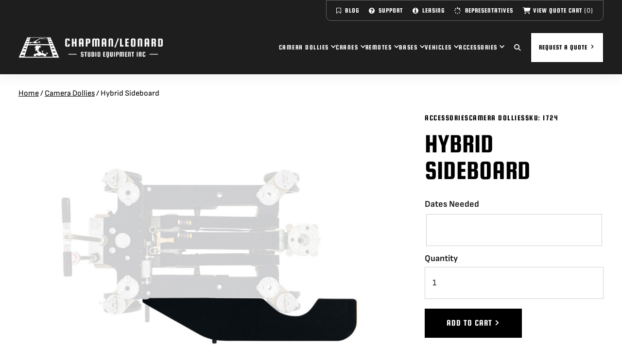

--- FILE ---
content_type: text/html; charset=UTF-8
request_url: https://www.chapman-leonard.com/product/hybrid-sideboard/
body_size: 23414
content:
	<!doctype html>
<!--[if lt IE 7]><html class="no-js ie ie6 lt-ie9 lt-ie8 lt-ie7" lang="en-US"> <![endif]-->
<!--[if IE 7]><html class="no-js ie ie7 lt-ie9 lt-ie8" lang="en-US"> <![endif]-->
<!--[if IE 8]><html class="no-js ie ie8 lt-ie9" lang="en-US"> <![endif]-->
<!--[if gt IE 8]><!--><html class="no-js" lang="en-US"> <!--<![endif]-->
<head>
    <meta charset="UTF-8" />
		<meta http-equiv="Content-Type" content="text/html; charset=UTF-8" />
    <meta http-equiv="X-UA-Compatible" content="IE=edge,chrome=1">
    <meta name="viewport" content="width=device-width, initial-scale=1.0">
    <link rel="pingback" href="https://www.chapman-leonard.com/xmlrpc.php" />

		<meta name='robots' content='index, follow, max-image-preview:large, max-snippet:-1, max-video-preview:-1' />
	<style>img:is([sizes="auto" i], [sizes^="auto," i]) { contain-intrinsic-size: 3000px 1500px }</style>
	
	<!-- This site is optimized with the Yoast SEO plugin v25.8 - https://yoast.com/wordpress/plugins/seo/ -->
	<title>Hybrid Sideboard - Chapman/Leonard Studio Equipment Inc.</title>
	<link rel="canonical" href="https://www.chapman-leonard.com/product/hybrid-sideboard/" />
	<meta property="og:locale" content="en_US" />
	<meta property="og:type" content="article" />
	<meta property="og:title" content="Hybrid Sideboard - Chapman/Leonard Studio Equipment Inc." />
	<meta property="og:url" content="https://www.chapman-leonard.com/product/hybrid-sideboard/" />
	<meta property="og:site_name" content="Chapman/Leonard Studio Equipment Inc." />
	<meta property="article:publisher" content="https://www.facebook.com/chapmanleonard" />
	<meta property="article:modified_time" content="2023-09-28T22:03:23+00:00" />
	<meta property="og:image" content="https://www.chapman-leonard.com/wp-content/uploads/2023/04/hybrid-sideboard.jpg" />
	<meta property="og:image:width" content="2500" />
	<meta property="og:image:height" content="2000" />
	<meta property="og:image:type" content="image/jpeg" />
	<meta name="twitter:card" content="summary_large_image" />
	<script type="application/ld+json" class="yoast-schema-graph">{"@context":"https://schema.org","@graph":[{"@type":"WebPage","@id":"https://www.chapman-leonard.com/product/hybrid-sideboard/","url":"https://www.chapman-leonard.com/product/hybrid-sideboard/","name":"Hybrid Sideboard - Chapman/Leonard Studio Equipment Inc.","isPartOf":{"@id":"https://www.chapman-leonard.com/#website"},"primaryImageOfPage":{"@id":"https://www.chapman-leonard.com/product/hybrid-sideboard/#primaryimage"},"image":{"@id":"https://www.chapman-leonard.com/product/hybrid-sideboard/#primaryimage"},"thumbnailUrl":"https://www.chapman-leonard.com/wp-content/uploads/2023/04/hybrid-sideboard.jpg","datePublished":"2023-04-19T14:36:11+00:00","dateModified":"2023-09-28T22:03:23+00:00","breadcrumb":{"@id":"https://www.chapman-leonard.com/product/hybrid-sideboard/#breadcrumb"},"inLanguage":"en-US","potentialAction":[{"@type":"ReadAction","target":["https://www.chapman-leonard.com/product/hybrid-sideboard/"]}]},{"@type":"ImageObject","inLanguage":"en-US","@id":"https://www.chapman-leonard.com/product/hybrid-sideboard/#primaryimage","url":"https://www.chapman-leonard.com/wp-content/uploads/2023/04/hybrid-sideboard.jpg","contentUrl":"https://www.chapman-leonard.com/wp-content/uploads/2023/04/hybrid-sideboard.jpg","width":2500,"height":2000,"caption":"hybrid sideboard"},{"@type":"BreadcrumbList","@id":"https://www.chapman-leonard.com/product/hybrid-sideboard/#breadcrumb","itemListElement":[{"@type":"ListItem","position":1,"name":"Home","item":"https://www.chapman-leonard.com/"},{"@type":"ListItem","position":2,"name":"Products","item":"https://www.chapman-leonard.com/shop/"},{"@type":"ListItem","position":3,"name":"Hybrid Sideboard"}]},{"@type":"WebSite","@id":"https://www.chapman-leonard.com/#website","url":"https://www.chapman-leonard.com/","name":"Chapman/Leonard Studio Equipment Inc.","description":"Award Winning Motion Picture Studio Equipment Designed to Ensure You Never Miss a Shot.","publisher":{"@id":"https://www.chapman-leonard.com/#organization"},"potentialAction":[{"@type":"SearchAction","target":{"@type":"EntryPoint","urlTemplate":"https://www.chapman-leonard.com/?s={search_term_string}"},"query-input":{"@type":"PropertyValueSpecification","valueRequired":true,"valueName":"search_term_string"}}],"inLanguage":"en-US"},{"@type":"Organization","@id":"https://www.chapman-leonard.com/#organization","name":"Chapman/Leonard Studio Equipment Inc.","url":"https://www.chapman-leonard.com/","logo":{"@type":"ImageObject","inLanguage":"en-US","@id":"https://www.chapman-leonard.com/#/schema/logo/image/","url":"https://www.chapman-leonard.com/wp-content/uploads/2023/02/chapman-leonard-logo-solid.svg","contentUrl":"https://www.chapman-leonard.com/wp-content/uploads/2023/02/chapman-leonard-logo-solid.svg","width":664,"height":111,"caption":"Chapman/Leonard Studio Equipment Inc."},"image":{"@id":"https://www.chapman-leonard.com/#/schema/logo/image/"},"sameAs":["https://www.facebook.com/chapmanleonard","https://www.instagram.com/chapman_leonard/","https://www.youtube.com/channel/UCzdW2JUBD-tUVo_lxRxJ0RA"]}]}</script>
	<!-- / Yoast SEO plugin. -->


<link rel='dns-prefetch' href='//js-na2.hs-scripts.com' />
<link rel="alternate" type="application/rss+xml" title="Chapman/Leonard Studio Equipment Inc. &raquo; Feed" href="https://www.chapman-leonard.com/feed/" />
<link rel="alternate" type="application/rss+xml" title="Chapman/Leonard Studio Equipment Inc. &raquo; Comments Feed" href="https://www.chapman-leonard.com/comments/feed/" />
<script type="text/javascript">
/* <![CDATA[ */
window._wpemojiSettings = {"baseUrl":"https:\/\/s.w.org\/images\/core\/emoji\/16.0.1\/72x72\/","ext":".png","svgUrl":"https:\/\/s.w.org\/images\/core\/emoji\/16.0.1\/svg\/","svgExt":".svg","source":{"concatemoji":"https:\/\/www.chapman-leonard.com\/wp-includes\/js\/wp-emoji-release.min.js?ver=6.8.3"}};
/*! This file is auto-generated */
!function(s,n){var o,i,e;function c(e){try{var t={supportTests:e,timestamp:(new Date).valueOf()};sessionStorage.setItem(o,JSON.stringify(t))}catch(e){}}function p(e,t,n){e.clearRect(0,0,e.canvas.width,e.canvas.height),e.fillText(t,0,0);var t=new Uint32Array(e.getImageData(0,0,e.canvas.width,e.canvas.height).data),a=(e.clearRect(0,0,e.canvas.width,e.canvas.height),e.fillText(n,0,0),new Uint32Array(e.getImageData(0,0,e.canvas.width,e.canvas.height).data));return t.every(function(e,t){return e===a[t]})}function u(e,t){e.clearRect(0,0,e.canvas.width,e.canvas.height),e.fillText(t,0,0);for(var n=e.getImageData(16,16,1,1),a=0;a<n.data.length;a++)if(0!==n.data[a])return!1;return!0}function f(e,t,n,a){switch(t){case"flag":return n(e,"\ud83c\udff3\ufe0f\u200d\u26a7\ufe0f","\ud83c\udff3\ufe0f\u200b\u26a7\ufe0f")?!1:!n(e,"\ud83c\udde8\ud83c\uddf6","\ud83c\udde8\u200b\ud83c\uddf6")&&!n(e,"\ud83c\udff4\udb40\udc67\udb40\udc62\udb40\udc65\udb40\udc6e\udb40\udc67\udb40\udc7f","\ud83c\udff4\u200b\udb40\udc67\u200b\udb40\udc62\u200b\udb40\udc65\u200b\udb40\udc6e\u200b\udb40\udc67\u200b\udb40\udc7f");case"emoji":return!a(e,"\ud83e\udedf")}return!1}function g(e,t,n,a){var r="undefined"!=typeof WorkerGlobalScope&&self instanceof WorkerGlobalScope?new OffscreenCanvas(300,150):s.createElement("canvas"),o=r.getContext("2d",{willReadFrequently:!0}),i=(o.textBaseline="top",o.font="600 32px Arial",{});return e.forEach(function(e){i[e]=t(o,e,n,a)}),i}function t(e){var t=s.createElement("script");t.src=e,t.defer=!0,s.head.appendChild(t)}"undefined"!=typeof Promise&&(o="wpEmojiSettingsSupports",i=["flag","emoji"],n.supports={everything:!0,everythingExceptFlag:!0},e=new Promise(function(e){s.addEventListener("DOMContentLoaded",e,{once:!0})}),new Promise(function(t){var n=function(){try{var e=JSON.parse(sessionStorage.getItem(o));if("object"==typeof e&&"number"==typeof e.timestamp&&(new Date).valueOf()<e.timestamp+604800&&"object"==typeof e.supportTests)return e.supportTests}catch(e){}return null}();if(!n){if("undefined"!=typeof Worker&&"undefined"!=typeof OffscreenCanvas&&"undefined"!=typeof URL&&URL.createObjectURL&&"undefined"!=typeof Blob)try{var e="postMessage("+g.toString()+"("+[JSON.stringify(i),f.toString(),p.toString(),u.toString()].join(",")+"));",a=new Blob([e],{type:"text/javascript"}),r=new Worker(URL.createObjectURL(a),{name:"wpTestEmojiSupports"});return void(r.onmessage=function(e){c(n=e.data),r.terminate(),t(n)})}catch(e){}c(n=g(i,f,p,u))}t(n)}).then(function(e){for(var t in e)n.supports[t]=e[t],n.supports.everything=n.supports.everything&&n.supports[t],"flag"!==t&&(n.supports.everythingExceptFlag=n.supports.everythingExceptFlag&&n.supports[t]);n.supports.everythingExceptFlag=n.supports.everythingExceptFlag&&!n.supports.flag,n.DOMReady=!1,n.readyCallback=function(){n.DOMReady=!0}}).then(function(){return e}).then(function(){var e;n.supports.everything||(n.readyCallback(),(e=n.source||{}).concatemoji?t(e.concatemoji):e.wpemoji&&e.twemoji&&(t(e.twemoji),t(e.wpemoji)))}))}((window,document),window._wpemojiSettings);
/* ]]> */
</script>
<link rel='stylesheet' id='im-production-css' href='https://www.chapman-leonard.com/wp-content/plugins/im-modules/assets/dist/css/production.min.css?ver=1756846171' type='text/css' media='all' />
<style id='wp-emoji-styles-inline-css' type='text/css'>

	img.wp-smiley, img.emoji {
		display: inline !important;
		border: none !important;
		box-shadow: none !important;
		height: 1em !important;
		width: 1em !important;
		margin: 0 0.07em !important;
		vertical-align: -0.1em !important;
		background: none !important;
		padding: 0 !important;
	}
</style>
<link rel='stylesheet' id='woocommerce-layout-css' href='https://www.chapman-leonard.com/wp-content/plugins/woocommerce/assets/css/woocommerce-layout.css?ver=10.1.2' type='text/css' media='all' />
<link rel='stylesheet' id='woocommerce-smallscreen-css' href='https://www.chapman-leonard.com/wp-content/plugins/woocommerce/assets/css/woocommerce-smallscreen.css?ver=10.1.2' type='text/css' media='only screen and (max-width: 768px)' />
<link rel='stylesheet' id='woocommerce-general-css' href='https://www.chapman-leonard.com/wp-content/plugins/woocommerce/assets/css/woocommerce.css?ver=10.1.2' type='text/css' media='all' />
<style id='woocommerce-inline-inline-css' type='text/css'>
.woocommerce form .form-row .required { visibility: visible; }
</style>
<link rel='stylesheet' id='brands-styles-css' href='https://www.chapman-leonard.com/wp-content/plugins/woocommerce/assets/css/brands.css?ver=10.1.2' type='text/css' media='all' />
<link rel='stylesheet' id='im-hubui-theme-style-css' href='https://www.chapman-leonard.com/wp-content/themes/im-hub-ui/assets/dist/css/theme.min.css?ver=1756846309' type='text/css' media='all' />
<link rel='stylesheet' id='wc-pb-checkout-blocks-css' href='https://www.chapman-leonard.com/wp-content/plugins/woocommerce-product-bundles/assets/css/frontend/checkout-blocks.css?ver=6.18.1' type='text/css' media='all' />
<link rel='stylesheet' id='wpcdpk-css' href='https://www.chapman-leonard.com/wp-content/plugins/wpc-product-options/assets/libs/wpcdpk/css/datepicker.css?ver=6.8.3' type='text/css' media='all' />
<link rel='stylesheet' id='wpcpo-frontend-css' href='https://www.chapman-leonard.com/wp-content/plugins/wpc-product-options/assets/css/frontend.css?ver=6.8.3' type='text/css' media='all' />
<link rel='stylesheet' id='wp-color-picker-css' href='https://www.chapman-leonard.com/wp-admin/css/color-picker.min.css?ver=6.8.3' type='text/css' media='all' />
<link rel='stylesheet' id='wc-bundle-style-css' href='https://www.chapman-leonard.com/wp-content/plugins/woocommerce-product-bundles/assets/css/frontend/woocommerce.css?ver=6.18.1' type='text/css' media='all' />
<script type="text/javascript" src="https://www.chapman-leonard.com/wp-includes/js/jquery/jquery.min.js?ver=3.7.1" id="jquery-core-js"></script>
<script type="text/javascript" src="https://www.chapman-leonard.com/wp-includes/js/jquery/jquery-migrate.min.js?ver=3.4.1" id="jquery-migrate-js"></script>
<script type="text/javascript" src="https://www.chapman-leonard.com/wp-content/plugins/woocommerce/assets/js/jquery-blockui/jquery.blockUI.min.js?ver=2.7.0-wc.10.1.2" id="jquery-blockui-js" defer="defer" data-wp-strategy="defer"></script>
<script type="text/javascript" id="wc-add-to-cart-js-extra">
/* <![CDATA[ */
var wc_add_to_cart_params = {"ajax_url":"\/wp-admin\/admin-ajax.php","wc_ajax_url":"\/?wc-ajax=%%endpoint%%","i18n_view_cart":"View cart","cart_url":"https:\/\/www.chapman-leonard.com\/cart\/","is_cart":"","cart_redirect_after_add":"no"};
/* ]]> */
</script>
<script type="text/javascript" src="https://www.chapman-leonard.com/wp-content/plugins/woocommerce/assets/js/frontend/add-to-cart.min.js?ver=10.1.2" id="wc-add-to-cart-js" defer="defer" data-wp-strategy="defer"></script>
<script type="text/javascript" src="https://www.chapman-leonard.com/wp-content/plugins/woocommerce/assets/js/flexslider/jquery.flexslider.min.js?ver=2.7.2-wc.10.1.2" id="flexslider-js" defer="defer" data-wp-strategy="defer"></script>
<script type="text/javascript" id="wc-single-product-js-extra">
/* <![CDATA[ */
var wc_single_product_params = {"i18n_required_rating_text":"Please select a rating","i18n_rating_options":["1 of 5 stars","2 of 5 stars","3 of 5 stars","4 of 5 stars","5 of 5 stars"],"i18n_product_gallery_trigger_text":"View full-screen image gallery","review_rating_required":"yes","flexslider":{"rtl":false,"animation":"slide","smoothHeight":true,"directionNav":false,"controlNav":"thumbnails","slideshow":false,"animationSpeed":500,"animationLoop":false,"allowOneSlide":false},"zoom_enabled":"","zoom_options":[],"photoswipe_enabled":"","photoswipe_options":{"shareEl":false,"closeOnScroll":false,"history":false,"hideAnimationDuration":0,"showAnimationDuration":0},"flexslider_enabled":"1"};
/* ]]> */
</script>
<script type="text/javascript" src="https://www.chapman-leonard.com/wp-content/plugins/woocommerce/assets/js/frontend/single-product.min.js?ver=10.1.2" id="wc-single-product-js" defer="defer" data-wp-strategy="defer"></script>
<script type="text/javascript" src="https://www.chapman-leonard.com/wp-content/plugins/woocommerce/assets/js/js-cookie/js.cookie.min.js?ver=2.1.4-wc.10.1.2" id="js-cookie-js" defer="defer" data-wp-strategy="defer"></script>
<script type="text/javascript" id="woocommerce-js-extra">
/* <![CDATA[ */
var woocommerce_params = {"ajax_url":"\/wp-admin\/admin-ajax.php","wc_ajax_url":"\/?wc-ajax=%%endpoint%%","i18n_password_show":"Show password","i18n_password_hide":"Hide password"};
/* ]]> */
</script>
<script type="text/javascript" src="https://www.chapman-leonard.com/wp-content/plugins/woocommerce/assets/js/frontend/woocommerce.min.js?ver=10.1.2" id="woocommerce-js" defer="defer" data-wp-strategy="defer"></script>
<link rel="https://api.w.org/" href="https://www.chapman-leonard.com/wp-json/" /><link rel="alternate" title="JSON" type="application/json" href="https://www.chapman-leonard.com/wp-json/wp/v2/product/1885" /><link rel="EditURI" type="application/rsd+xml" title="RSD" href="https://www.chapman-leonard.com/xmlrpc.php?rsd" />
<link rel='shortlink' href='https://www.chapman-leonard.com/?p=1885' />
<link rel="alternate" title="oEmbed (JSON)" type="application/json+oembed" href="https://www.chapman-leonard.com/wp-json/oembed/1.0/embed?url=https%3A%2F%2Fwww.chapman-leonard.com%2Fproduct%2Fhybrid-sideboard%2F" />
<link rel="alternate" title="oEmbed (XML)" type="text/xml+oembed" href="https://www.chapman-leonard.com/wp-json/oembed/1.0/embed?url=https%3A%2F%2Fwww.chapman-leonard.com%2Fproduct%2Fhybrid-sideboard%2F&#038;format=xml" />
			<!-- DO NOT COPY THIS SNIPPET! Start of Page Analytics Tracking for HubSpot WordPress plugin v11.3.16-->
			<script class="hsq-set-content-id" data-content-id="blog-post">
				var _hsq = _hsq || [];
				_hsq.push(["setContentType", "blog-post"]);
			</script>
			<!-- DO NOT COPY THIS SNIPPET! End of Page Analytics Tracking for HubSpot WordPress plugin -->
				<noscript><style>.woocommerce-product-gallery{ opacity: 1 !important; }</style></noscript>
	<meta name="generator" content="Elementor 3.31.3; features: e_font_icon_svg, additional_custom_breakpoints, e_element_cache; settings: css_print_method-external, google_font-enabled, font_display-auto">
			<style>
				.e-con.e-parent:nth-of-type(n+4):not(.e-lazyloaded):not(.e-no-lazyload),
				.e-con.e-parent:nth-of-type(n+4):not(.e-lazyloaded):not(.e-no-lazyload) * {
					background-image: none !important;
				}
				@media screen and (max-height: 1024px) {
					.e-con.e-parent:nth-of-type(n+3):not(.e-lazyloaded):not(.e-no-lazyload),
					.e-con.e-parent:nth-of-type(n+3):not(.e-lazyloaded):not(.e-no-lazyload) * {
						background-image: none !important;
					}
				}
				@media screen and (max-height: 640px) {
					.e-con.e-parent:nth-of-type(n+2):not(.e-lazyloaded):not(.e-no-lazyload),
					.e-con.e-parent:nth-of-type(n+2):not(.e-lazyloaded):not(.e-no-lazyload) * {
						background-image: none !important;
					}
				}
			</style>
			<link rel="icon" href="https://www.chapman-leonard.com/wp-content/uploads/2023/10/chapman-leonard-favicon.svg" sizes="32x32" />
<link rel="icon" href="https://www.chapman-leonard.com/wp-content/uploads/2023/10/chapman-leonard-favicon.svg" sizes="192x192" />
<link rel="apple-touch-icon" href="https://www.chapman-leonard.com/wp-content/uploads/2023/10/chapman-leonard-favicon.svg" />
<meta name="msapplication-TileImage" content="https://www.chapman-leonard.com/wp-content/uploads/2023/10/chapman-leonard-favicon.svg" />


					<!-- Google Tag Manager -->
<script>(function(w,d,s,l,i){w[l]=w[l]||[];w[l].push({'gtm.start':
new Date().getTime(),event:'gtm.js'});var f=d.getElementsByTagName(s)[0],
j=d.createElement(s),dl=l!='dataLayer'?'&l='+l:'';j.async=true;j.src=
'https://www.googletagmanager.com/gtm.js?id='+i+dl;f.parentNode.insertBefore(j,f);
})(window,document,'script','dataLayer','GTM-PFDZ24CW');</script>
<!-- End Google Tag Manager -->
		
		<style>
			/* squada-one-regular - latin */
			@font-face {
				font-display: swap; /* Check https://developer.mozilla.org/en-US/docs/Web/CSS/@font-face/font-display for other options. */
				font-family: 'Squada One';
				font-style: normal;
				font-weight: 400;
				font-display: swap;
				src: url( https://www.chapman-leonard.com/wp-content/themes/im-hub-ui/assets/dist/fonts/squada-one-v14-latin-regular.woff2) format('woff2'), /* Chrome 36+, Opera 23+, Firefox 39+ */
						url( https://www.chapman-leonard.com/wp-content/themes/im-hub-ui/assets/dist/fonts/squada-one-v14-latin-regular.woff) format('woff'); /* Chrome 5+, Firefox 3.6+, IE 9+, Safari 5.1+ */
			}
			/* sofia-sans-regular - latin */
			@font-face {
				font-display: swap; /* Check https://developer.mozilla.org/en-US/docs/Web/CSS/@font-face/font-display for other options. */
				font-family: 'Sofia Sans';
				font-style: normal;
				font-weight: 400;
				font-display: swap;
				src: url( https://www.chapman-leonard.com/wp-content/themes/im-hub-ui/assets/dist/fonts/sofia-sans-v13-latin-regular.woff2) format('woff2'), /* Chrome 36+, Opera 23+, Firefox 39+ */
						url( https://www.chapman-leonard.com/wp-content/themes/im-hub-ui/assets/dist/fonts/sofia-sans-v13-latin-regular.woff) format('woff'); /* Chrome 5+, Firefox 3.6+, IE 9+, Safari 5.1+ */
			}
			/* sofia-sans-500 - latin */
			@font-face {
				font-display: swap; /* Check https://developer.mozilla.org/en-US/docs/Web/CSS/@font-face/font-display for other options. */
				font-family: 'Sofia Sans';
				font-style: normal;
				font-weight: 500;
				font-display: swap;
				src: url( https://www.chapman-leonard.com/wp-content/themes/im-hub-ui/assets/dist/fonts/sofia-sans-v13-latin-500.woff2) format('woff2'), /* Chrome 36+, Opera 23+, Firefox 39+ */
						url( https://www.chapman-leonard.com/wp-content/themes/im-hub-ui/assets/dist/fonts/sofia-sans-v13-latin-500.woff) format('woff'); /* Chrome 5+, Firefox 3.6+, IE 9+, Safari 5.1+ */
			}
			/* sofia-sans-600 - latin */
			@font-face {
				font-display: swap; /* Check https://developer.mozilla.org/en-US/docs/Web/CSS/@font-face/font-display for other options. */
				font-family: 'Sofia Sans';
				font-style: normal;
				font-weight: 600;
				font-display: swap;
				src: url( https://www.chapman-leonard.com/wp-content/themes/im-hub-ui/assets/dist/fonts/sofia-sans-v13-latin-600.woff2) format('woff2'), /* Chrome 36+, Opera 23+, Firefox 39+ */
						url( https://www.chapman-leonard.com/wp-content/themes/im-hub-ui/assets/dist/fonts/sofia-sans-v13-latin-600.woff) format('woff'); /* Chrome 5+, Firefox 3.6+, IE 9+, Safari 5.1+ */
			}
			/* sofia-sans-700 - latin */
			@font-face {
				font-display: swap; /* Check https://developer.mozilla.org/en-US/docs/Web/CSS/@font-face/font-display for other options. */
				font-family: 'Sofia Sans';
				font-style: normal;
				font-weight: 700;
				font-display: swap;
				src: url( https://www.chapman-leonard.com/wp-content/themes/im-hub-ui/assets/dist/fonts/sofia-sans-v13-latin-700.woff2) format('woff2'), /* Chrome 36+, Opera 23+, Firefox 39+ */
						url( https://www.chapman-leonard.com/wp-content/themes/im-hub-ui/assets/dist/fonts/sofia-sans-v13-latin-700.woff) format('woff'); /* Chrome 5+, Firefox 3.6+, IE 9+, Safari 5.1+ */
			}
		</style>
			</head>

	<body class="wp-singular product-template-default single single-product postid-1885 wp-custom-logo wp-theme-im-hub-ui theme-im-hub-ui woocommerce woocommerce-page woocommerce-no-js product-hybrid-sideboard header--solid background--white elementor-default">
					<!-- Google Tag Manager (noscript) -->
<noscript><iframe src="https://www.googletagmanager.com/ns.html?id=GTM-PFDZ24CW"
height="0" width="0" style="display:none;visibility:hidden"></iframe></noscript>
<!-- End Google Tag Manager (noscript) -->
		
		<a class="skip-to-content-link" href="#maincontent">Skip to main content</a>



<header>
  
  <div class="header--body">

    
	<div class="header--top portable-visuallyhidden" aria-label="Top Bar Utility Menu" role="presentation"  data-height="43">
		<div class="grid hard--ends" role="presentation">
							<div class="grid__item one-whole hard--ends text--right" role="presentation">
					<div class="header--top--nav all--valign--middle" role="presentation">
						<nav class="header--top--nav--container" role="menubar">
																																																			<div class="header--top--nav--item " role="presentation">
										<a role="menuitem" class="header--top--nav--item--label all--valign--middle" href="https://blog.chapman-leonard.com/" >
																							<span class="header--top--nav--item--icon" role="presentation">
													<i class="fa fa-bookmark-o" aria-hidden="true"></i>
												</span>
																						<span class="inline-block header--top--nav--item--label--inner" role="presentation">
																									Blog
																							</span>
										</a>
									</div>
																																																											<div class="header--top--nav--item " role="presentation">
										<a role="menuitem" class="header--top--nav--item--label all--valign--middle" href="/contact-us/" >
																							<span class="header--top--nav--item--icon" role="presentation">
													<i class="fa fa-question-circle" aria-hidden="true"></i>
												</span>
																						<span class="inline-block header--top--nav--item--label--inner" role="presentation">
																									Support
																							</span>
										</a>
									</div>
																																																											<div class="header--top--nav--item " role="presentation">
										<a role="menuitem" class="header--top--nav--item--label all--valign--middle" href="/leasing" >
																							<span class="header--top--nav--item--icon" role="presentation">
													<i class="fa fa-info-circle" aria-hidden="true"></i>
												</span>
																						<span class="inline-block header--top--nav--item--label--inner" role="presentation">
																									Leasing
																							</span>
										</a>
									</div>
																																																											<div class="header--top--nav--item " role="presentation">
										<a role="menuitem" class="header--top--nav--item--label all--valign--middle" href="https://www.chapman-leonard.com/partners/" >
																							<span class="header--top--nav--item--icon" role="presentation">
													<i class="fa fa-spinner" aria-hidden="true"></i>
												</span>
																						<span class="inline-block header--top--nav--item--label--inner" role="presentation">
																									Representatives
																							</span>
										</a>
									</div>
																																<div class="header--top--nav--item" role="presentation">
											<a role="menuitem" class="header--top--nav--item--label mobilenav--nav--item--label" href="https://www.chapman-leonard.com/cart/" title="View your shopping cart">
		<i class="header--top--nav--item--label--inner--icon fas fa-shopping-cart" role="presentation"></i>
		<span class="header--top--nav--item--label--inner" role="presentation">
			View Quote Cart
		</span>
		<span class="cart-contents">
			<span class="cart-contents-count font--reading">(0)</span>
		</span>
	</a>
	
									</div>
																					</nav>
					</div>
				</div>
					</div>
	</div>

		    <div class="header--main">
      <div class="grid hard--ends">
        <div class="grid__item flexgrid one-whole hard--ends overflow--visible valign--middle">

					<a class="header--main--logo grid__item three-twelfths lap-two-twelfths portable-seven-twelfths hard" href="https://www.chapman-leonard.com">
            <img alt="Company Logo" class="header--main--logo--default" src="https://www.chapman-leonard.com/wp-content/uploads/2023/07/New-Chapman-Logo-Black-on-White.png" alt="Chapman Leonard" width="auto" height="54"/>
            <img alt="Company Logo" class="header--main--logo--white" src="https://www.chapman-leonard.com/wp-content/uploads/2023/07/New-Chapman-Logo-White-on-Transparent.png" alt="Chapman Leonard" width="auto" height="54"/>
          </a>

          
<div class="grid__item flexgrid align--right nine-twelfths lap-ten-twelfths portable-five-twelfths hard--ends lap-and-up-hard--right text--right">
	<div class="header--main--nav--wrapper portable-visuallyhidden">
		<nav aria-label="Main Menu" role="menubar" class="header--main--nav portable-visuallyhidden">
														<div role="presentation" class="header--main--nav--item header--main--nav--item--parent header--main--nav--item--megamenu--parent menu--item--active">
											<a aria-haspopup="true" aria-expanded="false" class="header--main--nav--item--label" href="/products/camera-dollies/" >
							<span class="header--main--nav--item--label--inner">
								CAMERA DOLLIES
																	<span class="header--main--nav--item--label--parent--indicator">
										<svg fill="currentColor" aria-hidden="true" focusable="false" data-prefix="fas" data-icon="chevron-down" class="svg-inline--fa fa-chevron-down fa-w-14" role="img" xmlns="http://www.w3.org/2000/svg" viewBox="0 0 448 512"><path fill="currentColor" d="M207.029 381.476L12.686 187.132c-9.373-9.373-9.373-24.569 0-33.941l22.667-22.667c9.357-9.357 24.522-9.375 33.901-.04L224 284.505l154.745-154.021c9.379-9.335 24.544-9.317 33.901.04l22.667 22.667c9.373 9.373 9.373 24.569 0 33.941L240.971 381.476c-9.373 9.372-24.569 9.372-33.942 0z"></path></svg>
									</span>
															</span>
						</a>
																						<div class="header--main--nav--megamenu header--main--nav--slidingmegamenu narrow" role="presentation">
							<div class="header--megamenu--wrapper" role="presentation">
								<div class="header--megamenu--body" role="presentation">
									<div class="header--megamenu--body--groups--wrapper" role="presentation">
										<div class="header--megamenu--body--group header--megamenu--body--group--columns--1" style="width:25%;" role="presentation">
											<div class="hs-menu-wrapper" role="navigation" aria-label="Navigation Menu">
												<ul role="menu">
																											<li class="hs-menu-item hs-menu-depth-1 sliding-active hs-item-has-children" role="none" data-index="1">
															<a href="https://www.chapman-leonard.com/products/camera-dollies/peewee-camera-dollies/" role="menuitem" target="">
																PEEWEE
																																	<span class="header--nested--menuitem--parent--indicator">
																		<svg version="1.1" id="Layer_1" xmlns="http://www.w3.org/2000/svg" xmlns:xlink="http://www.w3.org/1999/xlink" x="0px" y="0px" viewBox="0 0 23.9 49.9" enable-background="new 0 0 23.9 49.9" xml:space="preserve">
																			<svg fill="currentColor" aria-hidden="true" focusable="false" data-prefix="fas" data-icon="chevron-right" class="svg-inline--fa fa-chevron-right fa-w-10" role="img" xmlns="http://www.w3.org/2000/svg" viewBox="0 0 320 512"><path fill="currentColor" d="M285.476 272.971L91.132 467.314c-9.373 9.373-24.569 9.373-33.941 0l-22.667-22.667c-9.357-9.357-9.375-24.522-.04-33.901L188.505 256 34.484 101.255c-9.335-9.379-9.317-24.544.04-33.901l22.667-22.667c9.373-9.373 24.569-9.373 33.941 0L285.475 239.03c9.373 9.372 9.373 24.568.001 33.941z"></path></svg>
																		</svg>
																	</span>
																															</a>
																															<ul role="menu">
																																			<li class="hs-menu-item hs-menu-depth-2" role="none">
																			<a tabindex="0" href="/product/super-peewee-v/" role="menuitem" target="">
																				SUPER PEEWEE V
																																							</a>
																																					</li>
																																			<li class="hs-menu-item hs-menu-depth-2" role="none">
																			<a tabindex="0" href="/product/super-peewee-iv-plus/" role="menuitem" target="">
																				SUPER PEEWEE IV+
																																							</a>
																																					</li>
																																			<li class="hs-menu-item hs-menu-depth-2" role="none">
																			<a tabindex="0" href="/product/super-peewee-iv/" role="menuitem" target="">
																				SUPER PEEWEE IV
																																							</a>
																																					</li>
																																			<li class="hs-menu-item hs-menu-depth-2" role="none">
																			<a tabindex="0" href="/product/super-peewee-iii/" role="menuitem" target="">
																				SUPER PEEWEE III+
																																							</a>
																																					</li>
																																	</ul>
																													</li>
																											<li class="hs-menu-item hs-menu-depth-1  hs-item-has-children" role="none" data-index="2">
															<a href="/products/camera-dollies/hybrid-camera-dollies/" role="menuitem" target="">
																HYBRID
																																	<span class="header--nested--menuitem--parent--indicator">
																		<svg version="1.1" id="Layer_1" xmlns="http://www.w3.org/2000/svg" xmlns:xlink="http://www.w3.org/1999/xlink" x="0px" y="0px" viewBox="0 0 23.9 49.9" enable-background="new 0 0 23.9 49.9" xml:space="preserve">
																			<svg fill="currentColor" aria-hidden="true" focusable="false" data-prefix="fas" data-icon="chevron-right" class="svg-inline--fa fa-chevron-right fa-w-10" role="img" xmlns="http://www.w3.org/2000/svg" viewBox="0 0 320 512"><path fill="currentColor" d="M285.476 272.971L91.132 467.314c-9.373 9.373-24.569 9.373-33.941 0l-22.667-22.667c-9.357-9.357-9.375-24.522-.04-33.901L188.505 256 34.484 101.255c-9.335-9.379-9.317-24.544.04-33.901l22.667-22.667c9.373-9.373 24.569-9.373 33.941 0L285.475 239.03c9.373 9.372 9.373 24.568.001 33.941z"></path></svg>
																		</svg>
																	</span>
																															</a>
																															<ul role="menu">
																																			<li class="hs-menu-item hs-menu-depth-2" role="none">
																			<a tabindex="0" href="/product/hybrid-v/" role="menuitem" target="">
																				HYBRID V
																																							</a>
																																					</li>
																																			<li class="hs-menu-item hs-menu-depth-2" role="none">
																			<a tabindex="0" href="/product/hybrid-iv/" role="menuitem" target="">
																				HYBRID IV
																																							</a>
																																					</li>
																																			<li class="hs-menu-item hs-menu-depth-2" role="none">
																			<a tabindex="0" href="/product/hybrid-iii-plus/" role="menuitem" target="">
																				HYBRID III+
																																							</a>
																																					</li>
																																			<li class="hs-menu-item hs-menu-depth-2" role="none">
																			<a tabindex="0" href="/product/hybrid-iii/" role="menuitem" target="">
																				HYBRID III
																																							</a>
																																					</li>
																																	</ul>
																													</li>
																											<li class="hs-menu-item hs-menu-depth-1  hs-item-has-children" role="none" data-index="3">
															<a href="/products/camera-dollies/hustler-camera-dollies/" role="menuitem" target="">
																HUSTLER
																																	<span class="header--nested--menuitem--parent--indicator">
																		<svg version="1.1" id="Layer_1" xmlns="http://www.w3.org/2000/svg" xmlns:xlink="http://www.w3.org/1999/xlink" x="0px" y="0px" viewBox="0 0 23.9 49.9" enable-background="new 0 0 23.9 49.9" xml:space="preserve">
																			<svg fill="currentColor" aria-hidden="true" focusable="false" data-prefix="fas" data-icon="chevron-right" class="svg-inline--fa fa-chevron-right fa-w-10" role="img" xmlns="http://www.w3.org/2000/svg" viewBox="0 0 320 512"><path fill="currentColor" d="M285.476 272.971L91.132 467.314c-9.373 9.373-24.569 9.373-33.941 0l-22.667-22.667c-9.357-9.357-9.375-24.522-.04-33.901L188.505 256 34.484 101.255c-9.335-9.379-9.317-24.544.04-33.901l22.667-22.667c9.373-9.373 24.569-9.373 33.941 0L285.475 239.03c9.373 9.372 9.373 24.568.001 33.941z"></path></svg>
																		</svg>
																	</span>
																															</a>
																															<ul role="menu">
																																			<li class="hs-menu-item hs-menu-depth-2" role="none">
																			<a tabindex="0" href="/product/hustler-v/" role="menuitem" target="">
																				HUSTLER V
																																							</a>
																																					</li>
																																			<li class="hs-menu-item hs-menu-depth-2" role="none">
																			<a tabindex="0" href="/product/hustler-iv/" role="menuitem" target="">
																				HUSTLER IV
																																							</a>
																																					</li>
																																	</ul>
																													</li>
																											<li class="hs-menu-item hs-menu-depth-1  " role="none" data-index="4">
															<a href="/product/cobra/" role="menuitem" target="">
																COBRA
																															</a>
																													</li>
																											<li class="hs-menu-item hs-menu-depth-1  " role="none" data-index="5">
															<a href="/product/pedolly/" role="menuitem" target="">
																PEDOLLY
																															</a>
																													</li>
																											<li class="hs-menu-item hs-menu-depth-1  hs-item-has-children" role="none" data-index="6">
															<a href="/products/camera-dollies/lencin-camera-dollies/" role="menuitem" target="">
																LENCINS
																																	<span class="header--nested--menuitem--parent--indicator">
																		<svg version="1.1" id="Layer_1" xmlns="http://www.w3.org/2000/svg" xmlns:xlink="http://www.w3.org/1999/xlink" x="0px" y="0px" viewBox="0 0 23.9 49.9" enable-background="new 0 0 23.9 49.9" xml:space="preserve">
																			<svg fill="currentColor" aria-hidden="true" focusable="false" data-prefix="fas" data-icon="chevron-right" class="svg-inline--fa fa-chevron-right fa-w-10" role="img" xmlns="http://www.w3.org/2000/svg" viewBox="0 0 320 512"><path fill="currentColor" d="M285.476 272.971L91.132 467.314c-9.373 9.373-24.569 9.373-33.941 0l-22.667-22.667c-9.357-9.357-9.375-24.522-.04-33.901L188.505 256 34.484 101.255c-9.335-9.379-9.317-24.544.04-33.901l22.667-22.667c9.373-9.373 24.569-9.373 33.941 0L285.475 239.03c9.373 9.372 9.373 24.568.001 33.941z"></path></svg>
																		</svg>
																	</span>
																															</a>
																															<ul role="menu">
																																			<li class="hs-menu-item hs-menu-depth-2" role="none">
																			<a tabindex="0" href="/product/lencin/" role="menuitem" target="">
																				LENCIN
																																							</a>
																																					</li>
																																			<li class="hs-menu-item hs-menu-depth-2" role="none">
																			<a tabindex="0" href="/product/lencin-compact/" role="menuitem" target="">
																				LENCIN COMPACT
																																							</a>
																																					</li>
																																			<li class="hs-menu-item hs-menu-depth-2" role="none">
																			<a tabindex="0" href="/product/mini-lencin/" role="menuitem" target="">
																				MINI LENCIN
																																							</a>
																																					</li>
																																	</ul>
																													</li>
																											<li class="hs-menu-item hs-menu-depth-1  " role="none" data-index="7">
															<a href="https://www.chapman-leonard.com/dolly-quick-specs/" role="menuitem" target="">
																Dolly Quick Specs
																															</a>
																													</li>
																									</ul>
											</div>
										</div>
										<div class="header--megamenu--body--group header--megamenu--body--group--columns--1" style="width:40%;" role="presentation">
																																				<div class="header--megamenu--body--group--cta all--text--center sliding-active" data-index="1">
														<span class="header--megamenu--body--group--cta--image" style="background:url('https://www.chapman-leonard.com/wp-content/uploads/2023/04/4V6A9641-scaled.webp') no-repeat center / cover;">
																								<span class="aspectspacer" style="display:block;width:100%;margin:0px;padding:65.58% 0px 0px 0px;"></span>

														</span>
														<div class="header--megamenu--body--group--cta--lower">
															<span class="h5 hard--top color--white">
																We have updated our proven line of dollies to incorporate more stability, reliability and durability. Explore the new PeeWee V, Hustler V and Hybrid V.
															</span>
																															<a href="/products/camera-dollies/" class="inline-block btn btn--secondary" target="">
																	View Dollies
																</a>
																													</div>
													</div>
																																																<div class="header--megamenu--body--group--cta all--text--center " data-index="2">
														<span class="header--megamenu--body--group--cta--image" style="background:url('https://www.chapman-leonard.com/wp-content/uploads/2023/04/4V6A9641-scaled.webp') no-repeat center / cover;">
																								<span class="aspectspacer" style="display:block;width:100%;margin:0px;padding:65.58% 0px 0px 0px;"></span>

														</span>
														<div class="header--megamenu--body--group--cta--lower">
															<span class="h5 hard--top color--white">
																We have updated our proven line of dollies to incorporate more stability, reliability and durability. Explore the new PeeWee V, Hustler V and Hybrid V.
															</span>
																															<a href="/products/camera-dollies/" class="inline-block btn btn--secondary" target="">
																	View Dollies
																</a>
																													</div>
													</div>
																																																<div class="header--megamenu--body--group--cta all--text--center " data-index="3">
														<span class="header--megamenu--body--group--cta--image" style="background:url('https://www.chapman-leonard.com/wp-content/uploads/2023/04/4V6A9641-scaled.webp') no-repeat center / cover;">
																								<span class="aspectspacer" style="display:block;width:100%;margin:0px;padding:65.58% 0px 0px 0px;"></span>

														</span>
														<div class="header--megamenu--body--group--cta--lower">
															<span class="h5 hard--top color--white">
																We have updated our proven line of dollies to incorporate more stability, reliability and durability. Explore the new PeeWee V, Hustler V and Hybrid V.
															</span>
																															<a href="/products/camera-dollies/" class="inline-block btn btn--secondary" target="">
																	View Dollies
																</a>
																													</div>
													</div>
																																																<div class="header--megamenu--body--group--cta all--text--center " data-index="4">
														<span class="header--megamenu--body--group--cta--image" style="background:url('https://www.chapman-leonard.com/wp-content/uploads/2023/04/4V6A9641-scaled.webp') no-repeat center / cover;">
																								<span class="aspectspacer" style="display:block;width:100%;margin:0px;padding:65.58% 0px 0px 0px;"></span>

														</span>
														<div class="header--megamenu--body--group--cta--lower">
															<span class="h5 hard--top color--white">
																We have updated our proven line of dollies to incorporate more stability, reliability and durability. Explore the new PeeWee V, Hustler V and Hybrid V.
															</span>
																															<a href="/products/camera-dollies/" class="inline-block btn btn--secondary" target="">
																	View Dollies
																</a>
																													</div>
													</div>
																																																<div class="header--megamenu--body--group--cta all--text--center " data-index="5">
														<span class="header--megamenu--body--group--cta--image" style="background:url('https://www.chapman-leonard.com/wp-content/uploads/2023/04/4V6A9641-scaled.webp') no-repeat center / cover;">
																								<span class="aspectspacer" style="display:block;width:100%;margin:0px;padding:65.58% 0px 0px 0px;"></span>

														</span>
														<div class="header--megamenu--body--group--cta--lower">
															<span class="h5 hard--top color--white">
																We have updated our proven line of dollies to incorporate more stability, reliability and durability. Explore the new PeeWee V, Hustler V and Hybrid V.
															</span>
																															<a href="/products/camera-dollies/" class="inline-block btn btn--secondary" target="">
																	View Dollies
																</a>
																													</div>
													</div>
																																																<div class="header--megamenu--body--group--cta all--text--center " data-index="6">
														<span class="header--megamenu--body--group--cta--image" style="background:url('https://www.chapman-leonard.com/wp-content/uploads/2023/04/4V6A9641-scaled.webp') no-repeat center / cover;">
																								<span class="aspectspacer" style="display:block;width:100%;margin:0px;padding:65.58% 0px 0px 0px;"></span>

														</span>
														<div class="header--megamenu--body--group--cta--lower">
															<span class="h5 hard--top color--white">
																We have updated our proven line of dollies to incorporate more stability, reliability and durability. Explore the new PeeWee V, Hustler V and Hybrid V.
															</span>
																															<a href="/products/camera-dollies/" class="inline-block btn btn--secondary" target="">
																	View Dollies
																</a>
																													</div>
													</div>
																																																								</div>
									</div>
								</div>
							</div>
						</div>
												<script>
							document.addEventListener('DOMContentLoaded', function () {
								var $ = jQuery;
								$('.header--main--nav--slidingmegamenu').each(function(){
									var slidingMenu = $(this);
									slidingMenu.find('.hs-menu-depth-1').on('mouseenter click', function(){
										var thisIndex = $(this).data('index');
										$(this).siblings().removeClass('sliding-active');
										$(this).addClass('sliding-active');
										slidingMenu.find('.header--megamenu--body--group--cta.sliding-active').removeClass('sliding-active');
										slidingMenu.find('.header--megamenu--body--group--cta[data-index="' + thisIndex + '"]').addClass('sliding-active');
									});
									slidingMenu.find('.hs-menu-depth-2').on('mouseenter click', function(){
										$(this).siblings().removeClass('sliding-active');
										$(this).addClass('sliding-active');
									});
								});
							});
						</script>
									</div>
															<div role="presentation" class="header--main--nav--item header--main--nav--item--parent header--main--nav--item--megamenu--parent menu--item--active">
											<a aria-haspopup="true" aria-expanded="false" class="header--main--nav--item--label" href="/products/cranes" >
							<span class="header--main--nav--item--label--inner">
								CRANES
																	<span class="header--main--nav--item--label--parent--indicator">
										<svg fill="currentColor" aria-hidden="true" focusable="false" data-prefix="fas" data-icon="chevron-down" class="svg-inline--fa fa-chevron-down fa-w-14" role="img" xmlns="http://www.w3.org/2000/svg" viewBox="0 0 448 512"><path fill="currentColor" d="M207.029 381.476L12.686 187.132c-9.373-9.373-9.373-24.569 0-33.941l22.667-22.667c9.357-9.357 24.522-9.375 33.901-.04L224 284.505l154.745-154.021c9.379-9.335 24.544-9.317 33.901.04l22.667 22.667c9.373 9.373 9.373 24.569 0 33.941L240.971 381.476c-9.373 9.372-24.569 9.372-33.942 0z"></path></svg>
									</span>
															</span>
						</a>
																						<div class="header--main--nav--megamenu header--main--nav--slidingmegamenu narrow" role="presentation">
							<div class="header--megamenu--wrapper" role="presentation">
								<div class="header--megamenu--body" role="presentation">
									<div class="header--megamenu--body--groups--wrapper" role="presentation">
										<div class="header--megamenu--body--group header--megamenu--body--group--columns--1" style="width:25%;" role="presentation">
											<div class="hs-menu-wrapper" role="navigation" aria-label="Navigation Menu">
												<ul role="menu">
																											<li class="hs-menu-item hs-menu-depth-1 sliding-active hs-item-has-children" role="none" data-index="1">
															<a href="/products/cranes/telescopic-cranes/" role="menuitem" target="">
																TELESCOPING CRANES
																																	<span class="header--nested--menuitem--parent--indicator">
																		<svg version="1.1" id="Layer_1" xmlns="http://www.w3.org/2000/svg" xmlns:xlink="http://www.w3.org/1999/xlink" x="0px" y="0px" viewBox="0 0 23.9 49.9" enable-background="new 0 0 23.9 49.9" xml:space="preserve">
																			<svg fill="currentColor" aria-hidden="true" focusable="false" data-prefix="fas" data-icon="chevron-right" class="svg-inline--fa fa-chevron-right fa-w-10" role="img" xmlns="http://www.w3.org/2000/svg" viewBox="0 0 320 512"><path fill="currentColor" d="M285.476 272.971L91.132 467.314c-9.373 9.373-24.569 9.373-33.941 0l-22.667-22.667c-9.357-9.357-9.375-24.522-.04-33.901L188.505 256 34.484 101.255c-9.335-9.379-9.317-24.544.04-33.901l22.667-22.667c9.373-9.373 24.569-9.373 33.941 0L285.475 239.03c9.373 9.372 9.373 24.568.001 33.941z"></path></svg>
																		</svg>
																	</span>
																															</a>
																															<ul role="menu">
																																			<li class="hs-menu-item hs-menu-depth-2" role="none">
																			<a tabindex="0" href="/products/cranes/?pageNumber=1&postTypes=product&sortType=date&sortOrder=DESC&tax-product_tag=184" role="menuitem" target="">
																				SCORIPIO CRANES
																																									<span class="header--nested--menuitem--parent--indicator">
																						<svg version="1.1" id="Layer_1" xmlns="http://www.w3.org/2000/svg" xmlns:xlink="http://www.w3.org/1999/xlink" x="0px" y="0px" viewBox="0 0 23.9 49.9" enable-background="new 0 0 23.9 49.9" xml:space="preserve">
																							<svg fill="currentColor" aria-hidden="true" focusable="false" data-prefix="fas" data-icon="chevron-right" class="svg-inline--fa fa-chevron-right fa-w-10" role="img" xmlns="http://www.w3.org/2000/svg" viewBox="0 0 320 512"><path fill="currentColor" d="M285.476 272.971L91.132 467.314c-9.373 9.373-24.569 9.373-33.941 0l-22.667-22.667c-9.357-9.357-9.375-24.522-.04-33.901L188.505 256 34.484 101.255c-9.335-9.379-9.317-24.544.04-33.901l22.667-22.667c9.373-9.373 24.569-9.373 33.941 0L285.475 239.03c9.373 9.372 9.373 24.568.001 33.941z"></path></svg>
																						</svg>
																					</span>
																																							</a>
																																							<ul role="menu">
																																											<li class="hs-menu-item hs-menu-depth-2" role="none">
																							<a tabindex="0" href="/product/scorpio-45/" role="menuitem" target="">
																								SCORPIO 45
																																															</a>
																						</li>
																																											<li class="hs-menu-item hs-menu-depth-2" role="none">
																							<a tabindex="0" href="/product/scorpio-38/" role="menuitem" target="">
																								SCORPIO 38
																																															</a>
																						</li>
																																											<li class="hs-menu-item hs-menu-depth-2" role="none">
																							<a tabindex="0" href="/product/scorpio-23/" role="menuitem" target="">
																								SCORPIO 23
																																															</a>
																						</li>
																																											<li class="hs-menu-item hs-menu-depth-2" role="none">
																							<a tabindex="0" href="https://www.chapman-leonard.com/product/scorpio-17/" role="menuitem" target="">
																								SCORPIO 17
																																															</a>
																						</li>
																																									</ul>
																																					</li>
																																			<li class="hs-menu-item hs-menu-depth-2" role="none">
																			<a tabindex="0" href="/products/cranes/?pageNumber=1&postTypes=product&sortType=date&sortOrder=DESC&tax-product_tag=183" role="menuitem" target="">
																				HYDRASCOPES
																																									<span class="header--nested--menuitem--parent--indicator">
																						<svg version="1.1" id="Layer_1" xmlns="http://www.w3.org/2000/svg" xmlns:xlink="http://www.w3.org/1999/xlink" x="0px" y="0px" viewBox="0 0 23.9 49.9" enable-background="new 0 0 23.9 49.9" xml:space="preserve">
																							<svg fill="currentColor" aria-hidden="true" focusable="false" data-prefix="fas" data-icon="chevron-right" class="svg-inline--fa fa-chevron-right fa-w-10" role="img" xmlns="http://www.w3.org/2000/svg" viewBox="0 0 320 512"><path fill="currentColor" d="M285.476 272.971L91.132 467.314c-9.373 9.373-24.569 9.373-33.941 0l-22.667-22.667c-9.357-9.357-9.375-24.522-.04-33.901L188.505 256 34.484 101.255c-9.335-9.379-9.317-24.544.04-33.901l22.667-22.667c9.373-9.373 24.569-9.373 33.941 0L285.475 239.03c9.373 9.372 9.373 24.568.001 33.941z"></path></svg>
																						</svg>
																					</span>
																																							</a>
																																							<ul role="menu">
																																											<li class="hs-menu-item hs-menu-depth-2" role="none">
																							<a tabindex="0" href="/product/hydrascope-70/" role="menuitem" target="">
																								HYDRASCOPE 70
																																															</a>
																						</li>
																																											<li class="hs-menu-item hs-menu-depth-2" role="none">
																							<a tabindex="0" href="/product/hydrascope-50/" role="menuitem" target="">
																								HYDRASCOPE 50
																																															</a>
																						</li>
																																											<li class="hs-menu-item hs-menu-depth-2" role="none">
																							<a tabindex="0" href="/product/hydrascope-40/" role="menuitem" target="">
																								HYDRASCOPE 40
																																															</a>
																						</li>
																																											<li class="hs-menu-item hs-menu-depth-2" role="none">
																							<a tabindex="0" href="/product/hydrascope-32/" role="menuitem" target="">
																								HYDRASCOPE 32
																																															</a>
																						</li>
																																											<li class="hs-menu-item hs-menu-depth-2" role="none">
																							<a tabindex="0" href="/product/hydrascope-32-sliding-weight-system/" role="menuitem" target="">
																								HYDRASCOPE 32 SLIDING WEIGHT SYSTEM
																																															</a>
																						</li>
																																											<li class="hs-menu-item hs-menu-depth-2" role="none">
																							<a tabindex="0" href="/product/hydrascope-20/" role="menuitem" target="">
																								HYDRASCOPE 20
																																															</a>
																						</li>
																																											<li class="hs-menu-item hs-menu-depth-2" role="none">
																							<a tabindex="0" href="/product/hydrascope15/" role="menuitem" target="">
																								HYDRASCOPE 15
																																															</a>
																						</li>
																																									</ul>
																																					</li>
																																			<li class="hs-menu-item hs-menu-depth-2" role="none">
																			<a tabindex="0" href="/products/cranes/?pageNumber=1&postTypes=product&sortType=date&sortOrder=DESC&tax-product_tag=226" role="menuitem" target="">
																				MINISCOPES
																																									<span class="header--nested--menuitem--parent--indicator">
																						<svg version="1.1" id="Layer_1" xmlns="http://www.w3.org/2000/svg" xmlns:xlink="http://www.w3.org/1999/xlink" x="0px" y="0px" viewBox="0 0 23.9 49.9" enable-background="new 0 0 23.9 49.9" xml:space="preserve">
																							<svg fill="currentColor" aria-hidden="true" focusable="false" data-prefix="fas" data-icon="chevron-right" class="svg-inline--fa fa-chevron-right fa-w-10" role="img" xmlns="http://www.w3.org/2000/svg" viewBox="0 0 320 512"><path fill="currentColor" d="M285.476 272.971L91.132 467.314c-9.373 9.373-24.569 9.373-33.941 0l-22.667-22.667c-9.357-9.357-9.375-24.522-.04-33.901L188.505 256 34.484 101.255c-9.335-9.379-9.317-24.544.04-33.901l22.667-22.667c9.373-9.373 24.569-9.373 33.941 0L285.475 239.03c9.373 9.372 9.373 24.568.001 33.941z"></path></svg>
																						</svg>
																					</span>
																																							</a>
																																							<ul role="menu">
																																											<li class="hs-menu-item hs-menu-depth-2" role="none">
																							<a tabindex="0" href="/product/miniscope-7/" role="menuitem" target="">
																								MINISCOPE 7
																																															</a>
																						</li>
																																											<li class="hs-menu-item hs-menu-depth-2" role="none">
																							<a tabindex="0" href="/product/miniscope-5/" role="menuitem" target="">
																								MINISCOPE 5
																																															</a>
																						</li>
																																									</ul>
																																					</li>
																																			<li class="hs-menu-item hs-menu-depth-2" role="none">
																			<a tabindex="0" href="https://www.chapman-leonard.com/telescopic-crane-quickspecs/" role="menuitem" target="">
																				QUICK SPEC SHEET
																																							</a>
																																					</li>
																																	</ul>
																													</li>
																											<li class="hs-menu-item hs-menu-depth-1  hs-item-has-children" role="none" data-index="2">
															<a href="/products/cranes/jib-lenny-cranes/" role="menuitem" target="">
																JIBS AND LENNY ARMS
																																	<span class="header--nested--menuitem--parent--indicator">
																		<svg version="1.1" id="Layer_1" xmlns="http://www.w3.org/2000/svg" xmlns:xlink="http://www.w3.org/1999/xlink" x="0px" y="0px" viewBox="0 0 23.9 49.9" enable-background="new 0 0 23.9 49.9" xml:space="preserve">
																			<svg fill="currentColor" aria-hidden="true" focusable="false" data-prefix="fas" data-icon="chevron-right" class="svg-inline--fa fa-chevron-right fa-w-10" role="img" xmlns="http://www.w3.org/2000/svg" viewBox="0 0 320 512"><path fill="currentColor" d="M285.476 272.971L91.132 467.314c-9.373 9.373-24.569 9.373-33.941 0l-22.667-22.667c-9.357-9.357-9.375-24.522-.04-33.901L188.505 256 34.484 101.255c-9.335-9.379-9.317-24.544.04-33.901l22.667-22.667c9.373-9.373 24.569-9.373 33.941 0L285.475 239.03c9.373 9.372 9.373 24.568.001 33.941z"></path></svg>
																		</svg>
																	</span>
																															</a>
																															<ul role="menu">
																																			<li class="hs-menu-item hs-menu-depth-2" role="none">
																			<a tabindex="0" href="/product/stinger-plus/" role="menuitem" target="">
																				STINGER PLUS
																																							</a>
																																					</li>
																																			<li class="hs-menu-item hs-menu-depth-2" role="none">
																			<a tabindex="0" href="/product/lenny-mini/" role="menuitem" target="">
																				LENNY MINI
																																							</a>
																																					</li>
																																			<li class="hs-menu-item hs-menu-depth-2" role="none">
																			<a tabindex="0" href="/product/lenny-arm-ii-plus/" role="menuitem" target="">
																				LENNY ARM II PLUS
																																							</a>
																																					</li>
																																			<li class="hs-menu-item hs-menu-depth-2" role="none">
																			<a tabindex="0" href="/product/lenny-arm-iii/" role="menuitem" target="">
																				LENNY ARM III
																																							</a>
																																					</li>
																																	</ul>
																													</li>
																									</ul>
											</div>
										</div>
										<div class="header--megamenu--body--group header--megamenu--body--group--columns--1" style="width:40%;" role="presentation">
																																				<div class="header--megamenu--body--group--cta all--text--center sliding-active" data-index="1">
														<span class="header--megamenu--body--group--cta--image" style="background:url('https://www.chapman-leonard.com/wp-content/uploads/2023/04/Scorpio-Hompage-Website-ECS-Base.jpg') no-repeat center / cover;">
																								<span class="aspectspacer" style="display:block;width:100%;margin:0px;padding:65.58% 0px 0px 0px;"></span>

														</span>
														<div class="header--megamenu--body--group--cta--lower">
															<span class="h5 hard--top color--white">
																INTRODUCING THE SCORPIO CRANES PAIRED WITH OUR ECS BASE
															</span>
																															<a href="/product/scorpio-45/" class="inline-block btn btn--secondary" target="">
																	View the Scorpio
																</a>
																													</div>
													</div>
																																																<div class="header--megamenu--body--group--cta all--text--center " data-index="2">
														<span class="header--megamenu--body--group--cta--image" style="background:url('https://www.chapman-leonard.com/wp-content/uploads/2023/04/Scorpio-Hompage-Website-ECS-Base.jpg') no-repeat center / cover;">
																								<span class="aspectspacer" style="display:block;width:100%;margin:0px;padding:65.58% 0px 0px 0px;"></span>

														</span>
														<div class="header--megamenu--body--group--cta--lower">
															<span class="h5 hard--top color--white">
																INTRODUCING THE SCORPIO CRANES PAIRED WITH OUR ECS BASE
															</span>
																															<a href="/product/scorpio-45/" class="inline-block btn btn--secondary" target="">
																	View the Scorpio
																</a>
																													</div>
													</div>
																																	</div>
									</div>
								</div>
							</div>
						</div>
												<script>
							document.addEventListener('DOMContentLoaded', function () {
								var $ = jQuery;
								$('.header--main--nav--slidingmegamenu').each(function(){
									var slidingMenu = $(this);
									slidingMenu.find('.hs-menu-depth-1').on('mouseenter click', function(){
										var thisIndex = $(this).data('index');
										$(this).siblings().removeClass('sliding-active');
										$(this).addClass('sliding-active');
										slidingMenu.find('.header--megamenu--body--group--cta.sliding-active').removeClass('sliding-active');
										slidingMenu.find('.header--megamenu--body--group--cta[data-index="' + thisIndex + '"]').addClass('sliding-active');
									});
									slidingMenu.find('.hs-menu-depth-2').on('mouseenter click', function(){
										$(this).siblings().removeClass('sliding-active');
										$(this).addClass('sliding-active');
									});
								});
							});
						</script>
									</div>
															<div role="presentation" class="header--main--nav--item header--main--nav--item--parent header--main--nav--item--megamenu--parent menu--item--active">
											<a aria-haspopup="true" aria-expanded="false" class="header--main--nav--item--label" href="/products/remote-camera-heads/" >
							<span class="header--main--nav--item--label--inner">
								REMOTES
																	<span class="header--main--nav--item--label--parent--indicator">
										<svg fill="currentColor" aria-hidden="true" focusable="false" data-prefix="fas" data-icon="chevron-down" class="svg-inline--fa fa-chevron-down fa-w-14" role="img" xmlns="http://www.w3.org/2000/svg" viewBox="0 0 448 512"><path fill="currentColor" d="M207.029 381.476L12.686 187.132c-9.373-9.373-9.373-24.569 0-33.941l22.667-22.667c9.357-9.357 24.522-9.375 33.901-.04L224 284.505l154.745-154.021c9.379-9.335 24.544-9.317 33.901.04l22.667 22.667c9.373 9.373 9.373 24.569 0 33.941L240.971 381.476c-9.373 9.372-24.569 9.372-33.942 0z"></path></svg>
									</span>
															</span>
						</a>
																						<div class="header--main--nav--megamenu header--main--nav--slidingmegamenu narrow" role="presentation">
							<div class="header--megamenu--wrapper" role="presentation">
								<div class="header--megamenu--body" role="presentation">
									<div class="header--megamenu--body--groups--wrapper" role="presentation">
										<div class="header--megamenu--body--group header--megamenu--body--group--columns--1" style="width:25%;" role="presentation">
											<div class="hs-menu-wrapper" role="navigation" aria-label="Navigation Menu">
												<ul role="menu">
																											<li class="hs-menu-item hs-menu-depth-1 sliding-active " role="none" data-index="1">
															<a href="/product/m7evo/" role="menuitem" target="">
																M7 EVO
																															</a>
																													</li>
																											<li class="hs-menu-item hs-menu-depth-1  " role="none" data-index="2">
															<a href="/product/g3/" role="menuitem" target="">
																G3
																															</a>
																													</li>
																											<li class="hs-menu-item hs-menu-depth-1  " role="none" data-index="3">
															<a href="/product/cl-head/" role="menuitem" target="">
																CL HEAD
																															</a>
																													</li>
																											<li class="hs-menu-item hs-menu-depth-1  " role="none" data-index="4">
															<a href="/product/cl-mini/" role="menuitem" target="">
																CL MINI
																															</a>
																													</li>
																											<li class="hs-menu-item hs-menu-depth-1  " role="none" data-index="5">
															<a href="/product/amphibian/" role="menuitem" target="">
																AMPHIBIAN
																															</a>
																													</li>
																											<li class="hs-menu-item hs-menu-depth-1  " role="none" data-index="6">
															<a href="https://www.chapman-leonard.com/product/mini-scorpio-stabilized-v-head/" role="menuitem" target="">
																MINI SCORPIO STABILIZED V HEAD
																															</a>
																													</li>
																											<li class="hs-menu-item hs-menu-depth-1  " role="none" data-index="7">
															<a href="https://www.chapman-leonard.com/product/arri-360-evo/" role="menuitem" target="">
																ARRI 360 EVO
																															</a>
																													</li>
																											<li class="hs-menu-item hs-menu-depth-1  " role="none" data-index="8">
															<a href="https://www.chapman-leonard.com/product/mo-sys-l40/" role="menuitem" target="">
																MO-SYS L40
																															</a>
																													</li>
																									</ul>
											</div>
										</div>
										<div class="header--megamenu--body--group header--megamenu--body--group--columns--1" style="width:40%;" role="presentation">
																																				<div class="header--megamenu--body--group--cta all--text--center sliding-active" data-index="1">
														<span class="header--megamenu--body--group--cta--image" style="background:url('https://www.chapman-leonard.com/wp-content/uploads/2023/02/hero-image.jpg') no-repeat center / cover;">
																								<span class="aspectspacer" style="display:block;width:100%;margin:0px;padding:65.58% 0px 0px 0px;"></span>

														</span>
														<div class="header--megamenu--body--group--cta--lower">
															<span class="h5 hard--top color--white">
																PUSH THE LIMITS AND CAPTURE BRILLIANCE with the M7 Evo
															</span>
																													</div>
													</div>
																																																<div class="header--megamenu--body--group--cta all--text--center " data-index="2">
														<span class="header--megamenu--body--group--cta--image" style="background:url('https://www.chapman-leonard.com/wp-content/uploads/2023/02/hero-image.jpg') no-repeat center / cover;">
																								<span class="aspectspacer" style="display:block;width:100%;margin:0px;padding:65.58% 0px 0px 0px;"></span>

														</span>
														<div class="header--megamenu--body--group--cta--lower">
															<span class="h5 hard--top color--white">
																PUSH THE LIMITS AND CAPTURE BRILLIANCE with the M7 Evo
															</span>
																													</div>
													</div>
																																																<div class="header--megamenu--body--group--cta all--text--center " data-index="3">
														<span class="header--megamenu--body--group--cta--image" style="background:url('https://www.chapman-leonard.com/wp-content/uploads/2023/02/hero-image.jpg') no-repeat center / cover;">
																								<span class="aspectspacer" style="display:block;width:100%;margin:0px;padding:65.58% 0px 0px 0px;"></span>

														</span>
														<div class="header--megamenu--body--group--cta--lower">
															<span class="h5 hard--top color--white">
																PUSH THE LIMITS AND CAPTURE BRILLIANCE with the M7 Evo
															</span>
																													</div>
													</div>
																																																<div class="header--megamenu--body--group--cta all--text--center " data-index="4">
														<span class="header--megamenu--body--group--cta--image" style="background:url('https://www.chapman-leonard.com/wp-content/uploads/2023/02/hero-image.jpg') no-repeat center / cover;">
																								<span class="aspectspacer" style="display:block;width:100%;margin:0px;padding:65.58% 0px 0px 0px;"></span>

														</span>
														<div class="header--megamenu--body--group--cta--lower">
															<span class="h5 hard--top color--white">
																PUSH THE LIMITS AND CAPTURE BRILLIANCE with the M7 Evo
															</span>
																													</div>
													</div>
																																																<div class="header--megamenu--body--group--cta all--text--center " data-index="5">
														<span class="header--megamenu--body--group--cta--image" style="background:url('https://www.chapman-leonard.com/wp-content/uploads/2023/02/hero-image.jpg') no-repeat center / cover;">
																								<span class="aspectspacer" style="display:block;width:100%;margin:0px;padding:65.58% 0px 0px 0px;"></span>

														</span>
														<div class="header--megamenu--body--group--cta--lower">
															<span class="h5 hard--top color--white">
																PUSH THE LIMITS AND CAPTURE BRILLIANCE with the M7 Evo
															</span>
																													</div>
													</div>
																																																<div class="header--megamenu--body--group--cta all--text--center " data-index="6">
														<span class="header--megamenu--body--group--cta--image" style="background:url('https://www.chapman-leonard.com/wp-content/uploads/2023/02/hero-image.jpg') no-repeat center / cover;">
																								<span class="aspectspacer" style="display:block;width:100%;margin:0px;padding:65.58% 0px 0px 0px;"></span>

														</span>
														<div class="header--megamenu--body--group--cta--lower">
															<span class="h5 hard--top color--white">
																PUSH THE LIMITS AND CAPTURE BRILLIANCE with the M7 Evo
															</span>
																													</div>
													</div>
																																																<div class="header--megamenu--body--group--cta all--text--center " data-index="7">
														<span class="header--megamenu--body--group--cta--image" style="background:url('https://www.chapman-leonard.com/wp-content/uploads/2023/02/hero-image.jpg') no-repeat center / cover;">
																								<span class="aspectspacer" style="display:block;width:100%;margin:0px;padding:65.58% 0px 0px 0px;"></span>

														</span>
														<div class="header--megamenu--body--group--cta--lower">
															<span class="h5 hard--top color--white">
																PUSH THE LIMITS AND CAPTURE BRILLIANCE with the M7 Evo
															</span>
																													</div>
													</div>
																																																<div class="header--megamenu--body--group--cta all--text--center " data-index="8">
														<span class="header--megamenu--body--group--cta--image" style="background:url('https://www.chapman-leonard.com/wp-content/uploads/2023/04/M7-Edited-for-Homepage.png') no-repeat center / cover;">
																								<span class="aspectspacer" style="display:block;width:100%;margin:0px;padding:65.58% 0px 0px 0px;"></span>

														</span>
														<div class="header--megamenu--body--group--cta--lower">
															<span class="h5 hard--top color--white">
																PUSH THE LIMITS AND CAPTURE BRILLIANCE with the M7 Evo
															</span>
																													</div>
													</div>
																																	</div>
									</div>
								</div>
							</div>
						</div>
												<script>
							document.addEventListener('DOMContentLoaded', function () {
								var $ = jQuery;
								$('.header--main--nav--slidingmegamenu').each(function(){
									var slidingMenu = $(this);
									slidingMenu.find('.hs-menu-depth-1').on('mouseenter click', function(){
										var thisIndex = $(this).data('index');
										$(this).siblings().removeClass('sliding-active');
										$(this).addClass('sliding-active');
										slidingMenu.find('.header--megamenu--body--group--cta.sliding-active').removeClass('sliding-active');
										slidingMenu.find('.header--megamenu--body--group--cta[data-index="' + thisIndex + '"]').addClass('sliding-active');
									});
									slidingMenu.find('.hs-menu-depth-2').on('mouseenter click', function(){
										$(this).siblings().removeClass('sliding-active');
										$(this).addClass('sliding-active');
									});
								});
							});
						</script>
									</div>
															<div role="presentation" class="header--main--nav--item header--main--nav--item--parent header--main--nav--item--megamenu--parent menu--item--active">
											<a aria-haspopup="true" aria-expanded="false" class="header--main--nav--item--label" href="/products/crane-bases/" >
							<span class="header--main--nav--item--label--inner">
								BASES
																	<span class="header--main--nav--item--label--parent--indicator">
										<svg fill="currentColor" aria-hidden="true" focusable="false" data-prefix="fas" data-icon="chevron-down" class="svg-inline--fa fa-chevron-down fa-w-14" role="img" xmlns="http://www.w3.org/2000/svg" viewBox="0 0 448 512"><path fill="currentColor" d="M207.029 381.476L12.686 187.132c-9.373-9.373-9.373-24.569 0-33.941l22.667-22.667c9.357-9.357 24.522-9.375 33.901-.04L224 284.505l154.745-154.021c9.379-9.335 24.544-9.317 33.901.04l22.667 22.667c9.373 9.373 9.373 24.569 0 33.941L240.971 381.476c-9.373 9.372-24.569 9.372-33.942 0z"></path></svg>
									</span>
															</span>
						</a>
																						<div class="header--main--nav--megamenu header--main--nav--slidingmegamenu narrow" role="presentation">
							<div class="header--megamenu--wrapper" role="presentation">
								<div class="header--megamenu--body" role="presentation">
									<div class="header--megamenu--body--groups--wrapper" role="presentation">
										<div class="header--megamenu--body--group header--megamenu--body--group--columns--1" style="width:25%;" role="presentation">
											<div class="hs-menu-wrapper" role="navigation" aria-label="Navigation Menu">
												<ul role="menu">
																											<li class="hs-menu-item hs-menu-depth-1 sliding-active hs-item-has-children" role="none" data-index="1">
															<a href="/products/crane-bases/crane-arm-bases/" role="menuitem" target="">
																CRANE ARM BASES
																																	<span class="header--nested--menuitem--parent--indicator">
																		<svg version="1.1" id="Layer_1" xmlns="http://www.w3.org/2000/svg" xmlns:xlink="http://www.w3.org/1999/xlink" x="0px" y="0px" viewBox="0 0 23.9 49.9" enable-background="new 0 0 23.9 49.9" xml:space="preserve">
																			<svg fill="currentColor" aria-hidden="true" focusable="false" data-prefix="fas" data-icon="chevron-right" class="svg-inline--fa fa-chevron-right fa-w-10" role="img" xmlns="http://www.w3.org/2000/svg" viewBox="0 0 320 512"><path fill="currentColor" d="M285.476 272.971L91.132 467.314c-9.373 9.373-24.569 9.373-33.941 0l-22.667-22.667c-9.357-9.357-9.375-24.522-.04-33.901L188.505 256 34.484 101.255c-9.335-9.379-9.317-24.544.04-33.901l22.667-22.667c9.373-9.373 24.569-9.373 33.941 0L285.475 239.03c9.373 9.372 9.373 24.568.001 33.941z"></path></svg>
																		</svg>
																	</span>
																															</a>
																															<ul role="menu">
																																			<li class="hs-menu-item hs-menu-depth-2" role="none">
																			<a tabindex="0" href="/product/ultra-cs-base/" role="menuitem" target="">
																				ULTRA CS
																																							</a>
																																					</li>
																																			<li class="hs-menu-item hs-menu-depth-2" role="none">
																			<a tabindex="0" href="/product/ultra-hy-hy-base/" role="menuitem" target="">
																				ULTRA HY HY
																																							</a>
																																					</li>
																																			<li class="hs-menu-item hs-menu-depth-2" role="none">
																			<a tabindex="0" href="/product/super-cs-base/" role="menuitem" target="">
																				SUPER CS
																																							</a>
																																					</li>
																																			<li class="hs-menu-item hs-menu-depth-2" role="none">
																			<a tabindex="0" href="/product/hy-hy-base/" role="menuitem" target="">
																				HY HY
																																							</a>
																																					</li>
																																	</ul>
																													</li>
																											<li class="hs-menu-item hs-menu-depth-1  hs-item-has-children" role="none" data-index="2">
															<a href="/products/crane-bases/electric-assist-bases/" role="menuitem" target="">
																ELECTRIC ASSIST BASES
																																	<span class="header--nested--menuitem--parent--indicator">
																		<svg version="1.1" id="Layer_1" xmlns="http://www.w3.org/2000/svg" xmlns:xlink="http://www.w3.org/1999/xlink" x="0px" y="0px" viewBox="0 0 23.9 49.9" enable-background="new 0 0 23.9 49.9" xml:space="preserve">
																			<svg fill="currentColor" aria-hidden="true" focusable="false" data-prefix="fas" data-icon="chevron-right" class="svg-inline--fa fa-chevron-right fa-w-10" role="img" xmlns="http://www.w3.org/2000/svg" viewBox="0 0 320 512"><path fill="currentColor" d="M285.476 272.971L91.132 467.314c-9.373 9.373-24.569 9.373-33.941 0l-22.667-22.667c-9.357-9.357-9.375-24.522-.04-33.901L188.505 256 34.484 101.255c-9.335-9.379-9.317-24.544.04-33.901l22.667-22.667c9.373-9.373 24.569-9.373 33.941 0L285.475 239.03c9.373 9.372 9.373 24.568.001 33.941z"></path></svg>
																		</svg>
																	</span>
																															</a>
																															<ul role="menu">
																																			<li class="hs-menu-item hs-menu-depth-2" role="none">
																			<a tabindex="0" href="/product/ecs-base/" role="menuitem" target="">
																				ECS
																																							</a>
																																					</li>
																																			<li class="hs-menu-item hs-menu-depth-2" role="none">
																			<a tabindex="0" href="/product/hydrabase/" role="menuitem" target="">
																				HYDRABASE
																																							</a>
																																					</li>
																																			<li class="hs-menu-item hs-menu-depth-2" role="none">
																			<a tabindex="0" href="/product/ultra-atb/" role="menuitem" target="">
																				ULTRA ATB
																																							</a>
																																					</li>
																																	</ul>
																													</li>
																											<li class="hs-menu-item hs-menu-depth-1  hs-item-has-children" role="none" data-index="3">
															<a href="/products/crane-bases/mobile-bases/" role="menuitem" target="">
																MOBILE BASES
																																	<span class="header--nested--menuitem--parent--indicator">
																		<svg version="1.1" id="Layer_1" xmlns="http://www.w3.org/2000/svg" xmlns:xlink="http://www.w3.org/1999/xlink" x="0px" y="0px" viewBox="0 0 23.9 49.9" enable-background="new 0 0 23.9 49.9" xml:space="preserve">
																			<svg fill="currentColor" aria-hidden="true" focusable="false" data-prefix="fas" data-icon="chevron-right" class="svg-inline--fa fa-chevron-right fa-w-10" role="img" xmlns="http://www.w3.org/2000/svg" viewBox="0 0 320 512"><path fill="currentColor" d="M285.476 272.971L91.132 467.314c-9.373 9.373-24.569 9.373-33.941 0l-22.667-22.667c-9.357-9.357-9.375-24.522-.04-33.901L188.505 256 34.484 101.255c-9.335-9.379-9.317-24.544.04-33.901l22.667-22.667c9.373-9.373 24.569-9.373 33.941 0L285.475 239.03c9.373 9.372 9.373 24.568.001 33.941z"></path></svg>
																		</svg>
																	</span>
																															</a>
																															<ul role="menu">
																																			<li class="hs-menu-item hs-menu-depth-2" role="none">
																			<a tabindex="0" href="/product/ultra-maverick/" role="menuitem" target="">
																				ULTRA MAVERICK
																																							</a>
																																					</li>
																																			<li class="hs-menu-item hs-menu-depth-2" role="none">
																			<a tabindex="0" href="/product/maverick/" role="menuitem" target="">
																				MINI MAV GEN 1
																																							</a>
																																					</li>
																																			<li class="hs-menu-item hs-menu-depth-2" role="none">
																			<a tabindex="0" href="/product/mini-mav-gen-2/" role="menuitem" target="">
																				MINI MAV GEN 2
																																							</a>
																																					</li>
																																			<li class="hs-menu-item hs-menu-depth-2" role="none">
																			<a tabindex="0" href="/product/atlas/" role="menuitem" target="">
																				ATLAS
																																							</a>
																																					</li>
																																			<li class="hs-menu-item hs-menu-depth-2" role="none">
																			<a tabindex="0" href="/product/raptor/" role="menuitem" target="">
																				RAPTOR
																																							</a>
																																					</li>
																																			<li class="hs-menu-item hs-menu-depth-2" role="none">
																			<a tabindex="0" href="/product/hydracar/" role="menuitem" target="">
																				HYDRACAR
																																							</a>
																																					</li>
																																			<li class="hs-menu-item hs-menu-depth-2" role="none">
																			<a tabindex="0" href="https://www.chapman-leonard.com/product/e-scorpion/" role="menuitem" target="">
																				E-SCORPION
																																							</a>
																																					</li>
																																	</ul>
																													</li>
																									</ul>
											</div>
										</div>
										<div class="header--megamenu--body--group header--megamenu--body--group--columns--1" style="width:40%;" role="presentation">
																																				<div class="header--megamenu--body--group--cta all--text--center sliding-active" data-index="1">
														<span class="header--megamenu--body--group--cta--image" style="background:url('https://www.chapman-leonard.com/wp-content/uploads/2023/05/Screenshot-2023-05-08-at-1.15.58-PM.png') no-repeat center / cover;">
																								<span class="aspectspacer" style="display:block;width:100%;margin:0px;padding:65.58% 0px 0px 0px;"></span>

														</span>
														<div class="header--megamenu--body--group--cta--lower">
															<span class="h5 hard--top color--white">
																Our powerful, robust and versatile bases ensure the freedom to capture the shots you need.
															</span>
																													</div>
													</div>
																																																<div class="header--megamenu--body--group--cta all--text--center " data-index="2">
														<span class="header--megamenu--body--group--cta--image" style="background:url('https://www.chapman-leonard.com/wp-content/uploads/2023/05/Screenshot-2023-05-08-at-1.15.58-PM.png') no-repeat center / cover;">
																								<span class="aspectspacer" style="display:block;width:100%;margin:0px;padding:65.58% 0px 0px 0px;"></span>

														</span>
														<div class="header--megamenu--body--group--cta--lower">
															<span class="h5 hard--top color--white">
																Our powerful, robust and versatile bases ensure the freedom to capture the shots you need.
															</span>
																													</div>
													</div>
																																																<div class="header--megamenu--body--group--cta all--text--center " data-index="3">
														<span class="header--megamenu--body--group--cta--image" style="background:url('https://www.chapman-leonard.com/wp-content/uploads/2023/05/Screenshot-2023-05-08-at-1.15.58-PM.png') no-repeat center / cover;">
																								<span class="aspectspacer" style="display:block;width:100%;margin:0px;padding:65.58% 0px 0px 0px;"></span>

														</span>
														<div class="header--megamenu--body--group--cta--lower">
															<span class="h5 hard--top color--white">
																Our powerful, robust and versatile bases ensure the freedom to capture the shots you need.
															</span>
																													</div>
													</div>
																																	</div>
									</div>
								</div>
							</div>
						</div>
												<script>
							document.addEventListener('DOMContentLoaded', function () {
								var $ = jQuery;
								$('.header--main--nav--slidingmegamenu').each(function(){
									var slidingMenu = $(this);
									slidingMenu.find('.hs-menu-depth-1').on('mouseenter click', function(){
										var thisIndex = $(this).data('index');
										$(this).siblings().removeClass('sliding-active');
										$(this).addClass('sliding-active');
										slidingMenu.find('.header--megamenu--body--group--cta.sliding-active').removeClass('sliding-active');
										slidingMenu.find('.header--megamenu--body--group--cta[data-index="' + thisIndex + '"]').addClass('sliding-active');
									});
									slidingMenu.find('.hs-menu-depth-2').on('mouseenter click', function(){
										$(this).siblings().removeClass('sliding-active');
										$(this).addClass('sliding-active');
									});
								});
							});
						</script>
									</div>
															<div role="presentation" class="header--main--nav--item header--main--nav--item--parent header--main--nav--item--megamenu--parent menu--item--active">
											<a aria-haspopup="true" aria-expanded="false" class="header--main--nav--item--label" href="/products/camera-vehicles/" >
							<span class="header--main--nav--item--label--inner">
								VEHICLES
																	<span class="header--main--nav--item--label--parent--indicator">
										<svg fill="currentColor" aria-hidden="true" focusable="false" data-prefix="fas" data-icon="chevron-down" class="svg-inline--fa fa-chevron-down fa-w-14" role="img" xmlns="http://www.w3.org/2000/svg" viewBox="0 0 448 512"><path fill="currentColor" d="M207.029 381.476L12.686 187.132c-9.373-9.373-9.373-24.569 0-33.941l22.667-22.667c9.357-9.357 24.522-9.375 33.901-.04L224 284.505l154.745-154.021c9.379-9.335 24.544-9.317 33.901.04l22.667 22.667c9.373 9.373 9.373 24.569 0 33.941L240.971 381.476c-9.373 9.372-24.569 9.372-33.942 0z"></path></svg>
									</span>
															</span>
						</a>
																						<div class="header--main--nav--megamenu header--main--nav--slidingmegamenu narrow" role="presentation">
							<div class="header--megamenu--wrapper" role="presentation">
								<div class="header--megamenu--body" role="presentation">
									<div class="header--megamenu--body--groups--wrapper" role="presentation">
										<div class="header--megamenu--body--group header--megamenu--body--group--columns--1" style="width:25%;" role="presentation">
											<div class="hs-menu-wrapper" role="navigation" aria-label="Navigation Menu">
												<ul role="menu">
																											<li class="hs-menu-item hs-menu-depth-1 sliding-active hs-item-has-children" role="none" data-index="1">
															<a href="/products/camera-vehicles/mobile-cranes/" role="menuitem" target="">
																MOBILE CRANES
																																	<span class="header--nested--menuitem--parent--indicator">
																		<svg version="1.1" id="Layer_1" xmlns="http://www.w3.org/2000/svg" xmlns:xlink="http://www.w3.org/1999/xlink" x="0px" y="0px" viewBox="0 0 23.9 49.9" enable-background="new 0 0 23.9 49.9" xml:space="preserve">
																			<svg fill="currentColor" aria-hidden="true" focusable="false" data-prefix="fas" data-icon="chevron-right" class="svg-inline--fa fa-chevron-right fa-w-10" role="img" xmlns="http://www.w3.org/2000/svg" viewBox="0 0 320 512"><path fill="currentColor" d="M285.476 272.971L91.132 467.314c-9.373 9.373-24.569 9.373-33.941 0l-22.667-22.667c-9.357-9.357-9.375-24.522-.04-33.901L188.505 256 34.484 101.255c-9.335-9.379-9.317-24.544.04-33.901l22.667-22.667c9.373-9.373 24.569-9.373 33.941 0L285.475 239.03c9.373 9.372 9.373 24.568.001 33.941z"></path></svg>
																		</svg>
																	</span>
																															</a>
																															<ul role="menu">
																																			<li class="hs-menu-item hs-menu-depth-2" role="none">
																			<a tabindex="0" href="/product/super-nova/" role="menuitem" target="">
																				SUPER NOVA
																																							</a>
																																					</li>
																																			<li class="hs-menu-item hs-menu-depth-2" role="none">
																			<a tabindex="0" href="/product/titan-ii" role="menuitem" target="">
																				TITAN II
																																							</a>
																																					</li>
																																	</ul>
																													</li>
																											<li class="hs-menu-item hs-menu-depth-1  hs-item-has-children" role="none" data-index="2">
															<a href="/products/camera-vehicles/stage-cranes/" role="menuitem" target="">
																STAGE CRANES
																																	<span class="header--nested--menuitem--parent--indicator">
																		<svg version="1.1" id="Layer_1" xmlns="http://www.w3.org/2000/svg" xmlns:xlink="http://www.w3.org/1999/xlink" x="0px" y="0px" viewBox="0 0 23.9 49.9" enable-background="new 0 0 23.9 49.9" xml:space="preserve">
																			<svg fill="currentColor" aria-hidden="true" focusable="false" data-prefix="fas" data-icon="chevron-right" class="svg-inline--fa fa-chevron-right fa-w-10" role="img" xmlns="http://www.w3.org/2000/svg" viewBox="0 0 320 512"><path fill="currentColor" d="M285.476 272.971L91.132 467.314c-9.373 9.373-24.569 9.373-33.941 0l-22.667-22.667c-9.357-9.357-9.375-24.522-.04-33.901L188.505 256 34.484 101.255c-9.335-9.379-9.317-24.544.04-33.901l22.667-22.667c9.373-9.373 24.569-9.373 33.941 0L285.475 239.03c9.373 9.372 9.373 24.568.001 33.941z"></path></svg>
																		</svg>
																	</span>
																															</a>
																															<ul role="menu">
																																			<li class="hs-menu-item hs-menu-depth-2" role="none">
																			<a tabindex="0" href="/product/electra-ii/" role="menuitem" target="">
																				NIKE
																																							</a>
																																					</li>
																																			<li class="hs-menu-item hs-menu-depth-2" role="none">
																			<a tabindex="0" href="/product/atb-ii/" role="menuitem" target="">
																				ATB II
																																							</a>
																																					</li>
																																			<li class="hs-menu-item hs-menu-depth-2" role="none">
																			<a tabindex="0" href="/product/sidewinder/" role="menuitem" target="">
																				SIDEWINDER
																																							</a>
																																					</li>
																																			<li class="hs-menu-item hs-menu-depth-2" role="none">
																			<a tabindex="0" href="/product/zeus/" role="menuitem" target="">
																				ZEUS
																																							</a>
																																					</li>
																																	</ul>
																													</li>
																											<li class="hs-menu-item hs-menu-depth-1  hs-item-has-children" role="none" data-index="3">
															<a href="/products/camera-vehicles/electric-powered-sideline-vehicles" role="menuitem" target="">
																ELECTRIC POWERED SIDELINE VEHICLES
																																	<span class="header--nested--menuitem--parent--indicator">
																		<svg version="1.1" id="Layer_1" xmlns="http://www.w3.org/2000/svg" xmlns:xlink="http://www.w3.org/1999/xlink" x="0px" y="0px" viewBox="0 0 23.9 49.9" enable-background="new 0 0 23.9 49.9" xml:space="preserve">
																			<svg fill="currentColor" aria-hidden="true" focusable="false" data-prefix="fas" data-icon="chevron-right" class="svg-inline--fa fa-chevron-right fa-w-10" role="img" xmlns="http://www.w3.org/2000/svg" viewBox="0 0 320 512"><path fill="currentColor" d="M285.476 272.971L91.132 467.314c-9.373 9.373-24.569 9.373-33.941 0l-22.667-22.667c-9.357-9.357-9.375-24.522-.04-33.901L188.505 256 34.484 101.255c-9.335-9.379-9.317-24.544.04-33.901l22.667-22.667c9.373-9.373 24.569-9.373 33.941 0L285.475 239.03c9.373 9.372 9.373 24.568.001 33.941z"></path></svg>
																		</svg>
																	</span>
																															</a>
																															<ul role="menu">
																																			<li class="hs-menu-item hs-menu-depth-2" role="none">
																			<a tabindex="0" href="/product/olympian/" role="menuitem" target="">
																				OLYMPIAN
																																							</a>
																																					</li>
																																			<li class="hs-menu-item hs-menu-depth-2" role="none">
																			<a tabindex="0" href="/product/olympian-ii/" role="menuitem" target="">
																				OLYMPIAN II
																																							</a>
																																					</li>
																																			<li class="hs-menu-item hs-menu-depth-2" role="none">
																			<a tabindex="0" href="/product/olympian-iii/" role="menuitem" target="">
																				OLYMPIAN III
																																							</a>
																																					</li>
																																	</ul>
																													</li>
																											<li class="hs-menu-item hs-menu-depth-1  hs-item-has-children" role="none" data-index="4">
															<a href="/products/camera-vehicles/camera-cars" role="menuitem" target="">
																CAMERA CARS
																																	<span class="header--nested--menuitem--parent--indicator">
																		<svg version="1.1" id="Layer_1" xmlns="http://www.w3.org/2000/svg" xmlns:xlink="http://www.w3.org/1999/xlink" x="0px" y="0px" viewBox="0 0 23.9 49.9" enable-background="new 0 0 23.9 49.9" xml:space="preserve">
																			<svg fill="currentColor" aria-hidden="true" focusable="false" data-prefix="fas" data-icon="chevron-right" class="svg-inline--fa fa-chevron-right fa-w-10" role="img" xmlns="http://www.w3.org/2000/svg" viewBox="0 0 320 512"><path fill="currentColor" d="M285.476 272.971L91.132 467.314c-9.373 9.373-24.569 9.373-33.941 0l-22.667-22.667c-9.357-9.357-9.375-24.522-.04-33.901L188.505 256 34.484 101.255c-9.335-9.379-9.317-24.544.04-33.901l22.667-22.667c9.373-9.373 24.569-9.373 33.941 0L285.475 239.03c9.373 9.372 9.373 24.568.001 33.941z"></path></svg>
																		</svg>
																	</span>
																															</a>
																															<ul role="menu">
																																			<li class="hs-menu-item hs-menu-depth-2" role="none">
																			<a tabindex="0" href="/product/f550" role="menuitem" target="">
																				F550
																																							</a>
																																					</li>
																																	</ul>
																													</li>
																											<li class="hs-menu-item hs-menu-depth-1  hs-item-has-children" role="none" data-index="5">
															<a href="/products/camera-vehicles/off-road-vehicles" role="menuitem" target="">
																OFF ROAD VEHICLES
																																	<span class="header--nested--menuitem--parent--indicator">
																		<svg version="1.1" id="Layer_1" xmlns="http://www.w3.org/2000/svg" xmlns:xlink="http://www.w3.org/1999/xlink" x="0px" y="0px" viewBox="0 0 23.9 49.9" enable-background="new 0 0 23.9 49.9" xml:space="preserve">
																			<svg fill="currentColor" aria-hidden="true" focusable="false" data-prefix="fas" data-icon="chevron-right" class="svg-inline--fa fa-chevron-right fa-w-10" role="img" xmlns="http://www.w3.org/2000/svg" viewBox="0 0 320 512"><path fill="currentColor" d="M285.476 272.971L91.132 467.314c-9.373 9.373-24.569 9.373-33.941 0l-22.667-22.667c-9.357-9.357-9.375-24.522-.04-33.901L188.505 256 34.484 101.255c-9.335-9.379-9.317-24.544.04-33.901l22.667-22.667c9.373-9.373 24.569-9.373 33.941 0L285.475 239.03c9.373 9.372 9.373 24.568.001 33.941z"></path></svg>
																		</svg>
																	</span>
																															</a>
																															<ul role="menu">
																																			<li class="hs-menu-item hs-menu-depth-2" role="none">
																			<a tabindex="0" href="/product/ultra-maverick/" role="menuitem" target="">
																				ULTRA MAVERICK
																																							</a>
																																					</li>
																																			<li class="hs-menu-item hs-menu-depth-2" role="none">
																			<a tabindex="0" href="/product/maverick/" role="menuitem" target="">
																				MINI MAV GEN 1
																																							</a>
																																					</li>
																																			<li class="hs-menu-item hs-menu-depth-2" role="none">
																			<a tabindex="0" href="/product/mini-mav-gen-2/" role="menuitem" target="">
																				MINI MAV GEN 2
																																							</a>
																																					</li>
																																			<li class="hs-menu-item hs-menu-depth-2" role="none">
																			<a tabindex="0" href="/product/super-raptor/" role="menuitem" target="">
																				ATLAS
																																							</a>
																																					</li>
																																	</ul>
																													</li>
																											<li class="hs-menu-item hs-menu-depth-1  hs-item-has-children" role="none" data-index="6">
															<a href="/products/camera-vehicles/camera-car-trailers" role="menuitem" target="">
																CAMERA CAR TRAILERS
																																	<span class="header--nested--menuitem--parent--indicator">
																		<svg version="1.1" id="Layer_1" xmlns="http://www.w3.org/2000/svg" xmlns:xlink="http://www.w3.org/1999/xlink" x="0px" y="0px" viewBox="0 0 23.9 49.9" enable-background="new 0 0 23.9 49.9" xml:space="preserve">
																			<svg fill="currentColor" aria-hidden="true" focusable="false" data-prefix="fas" data-icon="chevron-right" class="svg-inline--fa fa-chevron-right fa-w-10" role="img" xmlns="http://www.w3.org/2000/svg" viewBox="0 0 320 512"><path fill="currentColor" d="M285.476 272.971L91.132 467.314c-9.373 9.373-24.569 9.373-33.941 0l-22.667-22.667c-9.357-9.357-9.375-24.522-.04-33.901L188.505 256 34.484 101.255c-9.335-9.379-9.317-24.544.04-33.901l22.667-22.667c9.373-9.373 24.569-9.373 33.941 0L285.475 239.03c9.373 9.372 9.373 24.568.001 33.941z"></path></svg>
																		</svg>
																	</span>
																															</a>
																															<ul role="menu">
																																			<li class="hs-menu-item hs-menu-depth-2" role="none">
																			<a tabindex="0" href="/product/camera-car-process-trailer/" role="menuitem" target="">
																				CAMERA CAR PROCESS TRAILER
																																							</a>
																																					</li>
																																			<li class="hs-menu-item hs-menu-depth-2" role="none">
																			<a tabindex="0" href="/product/tow-dolly/" role="menuitem" target="">
																				TOW DOLLY
																																							</a>
																																					</li>
																																	</ul>
																													</li>
																											<li class="hs-menu-item hs-menu-depth-1  " role="none" data-index="7">
															<a href="https://www.chapman-leonard.com/product/tracker-xl/" role="menuitem" target="">
																ELECTRIC GRIP SUPPORT VEHICLES
																															</a>
																													</li>
																									</ul>
											</div>
										</div>
										<div class="header--megamenu--body--group header--megamenu--body--group--columns--1" style="width:40%;" role="presentation">
																																				<div class="header--megamenu--body--group--cta all--text--center sliding-active" data-index="1">
														<span class="header--megamenu--body--group--cta--image" style="background:url('https://www.chapman-leonard.com/wp-content/uploads/2023/05/Screenshot-2023-05-08-at-1.20.22-PM.png') no-repeat center / cover;">
																								<span class="aspectspacer" style="display:block;width:100%;margin:0px;padding:65.58% 0px 0px 0px;"></span>

														</span>
														<div class="header--megamenu--body--group--cta--lower">
															<span class="h5 hard--top color--white">
																camera vehicles offer you the freedom to go mobile while maintaining stable and smooth shots.
															</span>
																													</div>
													</div>
																																																<div class="header--megamenu--body--group--cta all--text--center " data-index="2">
														<span class="header--megamenu--body--group--cta--image" style="background:url('https://www.chapman-leonard.com/wp-content/uploads/2023/05/Screenshot-2023-05-08-at-1.20.22-PM.png') no-repeat center / cover;">
																								<span class="aspectspacer" style="display:block;width:100%;margin:0px;padding:65.58% 0px 0px 0px;"></span>

														</span>
														<div class="header--megamenu--body--group--cta--lower">
															<span class="h5 hard--top color--white">
																camera vehicles offer you the freedom to go mobile while maintaining stable and smooth shots.
															</span>
																													</div>
													</div>
																																																<div class="header--megamenu--body--group--cta all--text--center " data-index="3">
														<span class="header--megamenu--body--group--cta--image" style="background:url('https://www.chapman-leonard.com/wp-content/uploads/2023/05/Screenshot-2023-05-08-at-1.20.22-PM.png') no-repeat center / cover;">
																								<span class="aspectspacer" style="display:block;width:100%;margin:0px;padding:65.58% 0px 0px 0px;"></span>

														</span>
														<div class="header--megamenu--body--group--cta--lower">
															<span class="h5 hard--top color--white">
																camera vehicles offer you the freedom to go mobile while maintaining stable and smooth shots.
															</span>
																													</div>
													</div>
																																																<div class="header--megamenu--body--group--cta all--text--center " data-index="4">
														<span class="header--megamenu--body--group--cta--image" style="background:url('https://www.chapman-leonard.com/wp-content/uploads/2023/05/Screenshot-2023-05-08-at-1.20.22-PM.png') no-repeat center / cover;">
																								<span class="aspectspacer" style="display:block;width:100%;margin:0px;padding:65.58% 0px 0px 0px;"></span>

														</span>
														<div class="header--megamenu--body--group--cta--lower">
															<span class="h5 hard--top color--white">
																camera vehicles offer you the freedom to go mobile while maintaining stable and smooth shots.
															</span>
																													</div>
													</div>
																																																<div class="header--megamenu--body--group--cta all--text--center " data-index="5">
														<span class="header--megamenu--body--group--cta--image" style="background:url('https://www.chapman-leonard.com/wp-content/uploads/2023/05/Screenshot-2023-05-08-at-1.20.22-PM.png') no-repeat center / cover;">
																								<span class="aspectspacer" style="display:block;width:100%;margin:0px;padding:65.58% 0px 0px 0px;"></span>

														</span>
														<div class="header--megamenu--body--group--cta--lower">
															<span class="h5 hard--top color--white">
																camera vehicles offer you the freedom to go mobile while maintaining stable and smooth shots.
															</span>
																													</div>
													</div>
																																																<div class="header--megamenu--body--group--cta all--text--center " data-index="6">
														<span class="header--megamenu--body--group--cta--image" style="background:url('https://www.chapman-leonard.com/wp-content/uploads/2023/05/Screenshot-2023-05-08-at-1.20.22-PM.png') no-repeat center / cover;">
																								<span class="aspectspacer" style="display:block;width:100%;margin:0px;padding:65.58% 0px 0px 0px;"></span>

														</span>
														<div class="header--megamenu--body--group--cta--lower">
															<span class="h5 hard--top color--white">
																camera vehicles offer you the freedom to go mobile while maintaining stable and smooth shots.
															</span>
																													</div>
													</div>
																																																<div class="header--megamenu--body--group--cta all--text--center " data-index="7">
														<span class="header--megamenu--body--group--cta--image" style="background:url('https://www.chapman-leonard.com/wp-content/uploads/2025/01/Screenshot-2025-01-10-at-12.42.01 PM.png') no-repeat center / cover;">
																								<span class="aspectspacer" style="display:block;width:100%;margin:0px;padding:65.58% 0px 0px 0px;"></span>

														</span>
														<div class="header--megamenu--body--group--cta--lower">
															<span class="h5 hard--top color--white">
																Increase your operational efficiencies and investment performance.
															</span>
																													</div>
													</div>
																																	</div>
									</div>
								</div>
							</div>
						</div>
												<script>
							document.addEventListener('DOMContentLoaded', function () {
								var $ = jQuery;
								$('.header--main--nav--slidingmegamenu').each(function(){
									var slidingMenu = $(this);
									slidingMenu.find('.hs-menu-depth-1').on('mouseenter click', function(){
										var thisIndex = $(this).data('index');
										$(this).siblings().removeClass('sliding-active');
										$(this).addClass('sliding-active');
										slidingMenu.find('.header--megamenu--body--group--cta.sliding-active').removeClass('sliding-active');
										slidingMenu.find('.header--megamenu--body--group--cta[data-index="' + thisIndex + '"]').addClass('sliding-active');
									});
									slidingMenu.find('.hs-menu-depth-2').on('mouseenter click', function(){
										$(this).siblings().removeClass('sliding-active');
										$(this).addClass('sliding-active');
									});
								});
							});
						</script>
									</div>
															<div role="presentation" class="header--main--nav--item header--main--nav--item--parent header--main--nav--item--megamenu--parent menu--item--active">
											<a aria-haspopup="true" aria-expanded="false" class="header--main--nav--item--label" href="/products/accessories/" >
							<span class="header--main--nav--item--label--inner">
								ACCESSORIES
																	<span class="header--main--nav--item--label--parent--indicator">
										<svg fill="currentColor" aria-hidden="true" focusable="false" data-prefix="fas" data-icon="chevron-down" class="svg-inline--fa fa-chevron-down fa-w-14" role="img" xmlns="http://www.w3.org/2000/svg" viewBox="0 0 448 512"><path fill="currentColor" d="M207.029 381.476L12.686 187.132c-9.373-9.373-9.373-24.569 0-33.941l22.667-22.667c9.357-9.357 24.522-9.375 33.901-.04L224 284.505l154.745-154.021c9.379-9.335 24.544-9.317 33.901.04l22.667 22.667c9.373 9.373 9.373 24.569 0 33.941L240.971 381.476c-9.373 9.372-24.569 9.372-33.942 0z"></path></svg>
									</span>
															</span>
						</a>
																						<div class="header--main--nav--megamenu header--main--nav--slidingmegamenu narrow" role="presentation">
							<div class="header--megamenu--wrapper" role="presentation">
								<div class="header--megamenu--body" role="presentation">
									<div class="header--megamenu--body--groups--wrapper" role="presentation">
										<div class="header--megamenu--body--group header--megamenu--body--group--columns--1" style="width:25%;" role="presentation">
											<div class="hs-menu-wrapper" role="navigation" aria-label="Navigation Menu">
												<ul role="menu">
																											<li class="hs-menu-item hs-menu-depth-1 sliding-active " role="none" data-index="1">
															<a href="/products/accessories/?pageNumber=1&postTypes=product&sortType=date&sortOrder=DESC&tax-product_cat=33" role="menuitem" target="">
																DOLLY ACCESSORIES
																															</a>
																													</li>
																											<li class="hs-menu-item hs-menu-depth-1  " role="none" data-index="2">
															<a href="/products/accessories/?pageNumber=1&postTypes=product&sortType=date&sortOrder=DESC&tax-product_cat=204" role="menuitem" target="">
																TRACK
																															</a>
																													</li>
																											<li class="hs-menu-item hs-menu-depth-1  " role="none" data-index="3">
															<a href="/products/accessories/?pageNumber=1&postTypes=product&sortType=date&sortOrder=DESC&tax-product_cat=206" role="menuitem" target="">
																CAMERA SLIDERS
																															</a>
																													</li>
																											<li class="hs-menu-item hs-menu-depth-1  " role="none" data-index="4">
															<a href="/products/accessories/?pageNumber=1&postTypes=product&sortType=date&sortOrder=DESC&tax-product_cat=135" role="menuitem" target="">
																VIBRATION ISOLATORS
																															</a>
																													</li>
																											<li class="hs-menu-item hs-menu-depth-1  " role="none" data-index="5">
															<a href="/products/accessory-packages/" role="menuitem" target="">
																ACCESSORY PACKAGES
																															</a>
																													</li>
																									</ul>
											</div>
										</div>
										<div class="header--megamenu--body--group header--megamenu--body--group--columns--1" style="width:40%;" role="presentation">
																																				<div class="header--megamenu--body--group--cta all--text--center sliding-active" data-index="1">
														<span class="header--megamenu--body--group--cta--image" style="background:url('https://www.chapman-leonard.com/wp-content/uploads/2023/05/4V6A8850.webp') no-repeat center / cover;">
																								<span class="aspectspacer" style="display:block;width:100%;margin:0px;padding:65.58% 0px 0px 0px;"></span>

														</span>
														<div class="header--megamenu--body--group--cta--lower">
															<span class="h5 hard--top color--white">
																Accessories to customize your equipment
															</span>
																													</div>
													</div>
																																																<div class="header--megamenu--body--group--cta all--text--center " data-index="2">
														<span class="header--megamenu--body--group--cta--image" style="background:url('https://www.chapman-leonard.com/wp-content/uploads/2023/05/4V6A8850.webp') no-repeat center / cover;">
																								<span class="aspectspacer" style="display:block;width:100%;margin:0px;padding:65.58% 0px 0px 0px;"></span>

														</span>
														<div class="header--megamenu--body--group--cta--lower">
															<span class="h5 hard--top color--white">
																Accessories to customize your equipment
															</span>
																													</div>
													</div>
																																																<div class="header--megamenu--body--group--cta all--text--center " data-index="3">
														<span class="header--megamenu--body--group--cta--image" style="background:url('https://www.chapman-leonard.com/wp-content/uploads/2023/05/4V6A8850.webp') no-repeat center / cover;">
																								<span class="aspectspacer" style="display:block;width:100%;margin:0px;padding:65.58% 0px 0px 0px;"></span>

														</span>
														<div class="header--megamenu--body--group--cta--lower">
															<span class="h5 hard--top color--white">
																Accessories to customize your equipment
															</span>
																													</div>
													</div>
																																																<div class="header--megamenu--body--group--cta all--text--center " data-index="4">
														<span class="header--megamenu--body--group--cta--image" style="background:url('https://www.chapman-leonard.com/wp-content/uploads/2023/05/4V6A8850.webp') no-repeat center / cover;">
																								<span class="aspectspacer" style="display:block;width:100%;margin:0px;padding:65.58% 0px 0px 0px;"></span>

														</span>
														<div class="header--megamenu--body--group--cta--lower">
															<span class="h5 hard--top color--white">
																Accessories to customize your equipment
															</span>
																													</div>
													</div>
																																																<div class="header--megamenu--body--group--cta all--text--center " data-index="5">
														<span class="header--megamenu--body--group--cta--image" style="background:url('https://www.chapman-leonard.com/wp-content/uploads/2023/05/4V6A8850.webp') no-repeat center / cover;">
																								<span class="aspectspacer" style="display:block;width:100%;margin:0px;padding:65.58% 0px 0px 0px;"></span>

														</span>
														<div class="header--megamenu--body--group--cta--lower">
															<span class="h5 hard--top color--white">
																Accessories to customize your equipment
															</span>
																													</div>
													</div>
																																	</div>
									</div>
								</div>
							</div>
						</div>
												<script>
							document.addEventListener('DOMContentLoaded', function () {
								var $ = jQuery;
								$('.header--main--nav--slidingmegamenu').each(function(){
									var slidingMenu = $(this);
									slidingMenu.find('.hs-menu-depth-1').on('mouseenter click', function(){
										var thisIndex = $(this).data('index');
										$(this).siblings().removeClass('sliding-active');
										$(this).addClass('sliding-active');
										slidingMenu.find('.header--megamenu--body--group--cta.sliding-active').removeClass('sliding-active');
										slidingMenu.find('.header--megamenu--body--group--cta[data-index="' + thisIndex + '"]').addClass('sliding-active');
									});
									slidingMenu.find('.hs-menu-depth-2').on('mouseenter click', function(){
										$(this).siblings().removeClass('sliding-active');
										$(this).addClass('sliding-active');
									});
								});
							});
						</script>
									</div>
												</nav>
	</div>
	<div class="header--main--secondarynav--wrapper" role="presentation">
					<div class="header--main--search">
				<a title="Open Search" href="javascript:;" class="header--main--search--trigger">
					<i class="fas fa-search header--main--search--trigger--icon"></i>
					<span class="sr-only">Open Search</span>
				</a>
			</div>
					</div>
			<a role="button" class="header--main--cta btn portable-visuallyhidden" href="/request-a-quote/" target="">
			Request a Quote
		</a>
		<a class="header--main--menutrigger lap-and-up-visuallyhidden" role="presentation">
		<span class="header--main--menutrigger--icon">
			<span></span>
			<span></span>
			<span></span>
			<span></span>
		</span>
	</a>
</div>

<script>
	document.addEventListener('DOMContentLoaded', function () {
		var $ = jQuery;

		/**
		 * Desktop Device Navigation
		 */
		$('body').find('.header--main--nav--item').on('mouseenter',function(){
			$(this).siblings().removeClass('active');
			$(this).addClass('active');
		});
		$('body').find('.header--main--nav--item').on('mouseleave',function(){
			$(this).removeClass('active');
		});
		$('body').on('mouseleave', '.header--main--nav .hs-menu-wrapper li.hs-item-has-children', function () {
			$(this).removeClass('active');
		});

		/**
		 * Touch Device Navigation
		 */
		$(document).on('touchstart', '.header--main--nav--item--label', function() {
			if ( $(this).parent().hasClass('active') ) {
				$(this).parent().removeClass('active')
				$(this).parent().trigger('blur');
			} else {
				$(this).parent().addClass('active')
				$(this).parent().trigger('focus');
			}
		});
		$('body').on('touchstart', '.header--main--nav .hs-menu-wrapper li.hs-item-has-children', function() {
			if ( $(this).hasClass('active') ) {
				$(this).removeClass('active');
			} else {
				$(this).addClass('active');
			}
		});

		/**
		 * Tabbed navigation for non-touch devices
		 */
		if ('ontouchstart' in window || navigator.MaxTouchPoints > 0 || navigator.msMaxTouchPoints > 0) {
			$(document).on('focusin', '.header--main--nav--item',function(){
				$(this).siblings().removeClass('active');
				$(this).addClass('active');
			});
			$(document).on('focusin', '.header--main--nav .hs-menu-wrapper li.hs-item-has-children',function(){
				$(this).siblings().removeClass('active');
				$(this).addClass('active');
			});
		}

		/**
		 * Keep nested menus from going outside
		 * the right edge of the browser.
		 */
		$('body').find('.header--main--nav .hs-menu-wrapper li.hs-item-has-children').hover(function () {
			var thisChild    = $(this).find('>ul');
			var windowWidth  = $(window).width();
			var childOffset  = thisChild.offset().left;
			var childWidth   = thisChild.width();
			var childOverlap = windowWidth - (childOffset + childWidth);

			thisChild.css({
				'margin-left':''
			});

			if (childOverlap < 0) {
				thisChild.css({
					'margin-left':(childOverlap)+'px'
				});
			}
		});

	});
</script>

      	</div>
				<div class="header--divider"></div>
    	</div>
  	</div>
	</div>

	<div id="main--search" class="header--main--search--input" style="display:none">
	<div class="grid hard--ends portable-hard--sides">
		<div class="grid__item hard one-whole desk-ten-twelfths">
			<div class="header--search--lightbox--container">
									<div class="h2 text--center color--white hard--ends">
						Search for topics or resources
					</div>
													<div class="p hard--top font--14 text--center color--white">
						Enter your search below and hit enter or click the search icon.
					</div>
								<div class="header--main--search--input--container relative">
					<form onsubmit="event.preventDefault();headerSearch(this);">
						<input role="searchbox" type="text" class="header--main--search--input--input" placeholder="Search our site...">
						<input role="button" type="submit" class="visuallyhidden" value="Submit">
						<div class="header--main--search--search">
							<svg width="20" height="20" xmlns="http://www.w3.org/2000/svg" fill="currentColor" viewBox="0 0 512 512">
								<path d="M416 208c0 45.9-14.9 88.3-40 122.7L502.6 457.4c12.5 12.5 12.5 32.8 0 45.3s-32.8 12.5-45.3 0L330.7 376c-34.4 25.2-76.8 40-122.7 40C93.1 416 0 322.9 0 208S93.1 0 208 0S416 93.1 416 208zM208 352c79.5 0 144-64.5 144-144s-64.5-144-144-144S64 128.5 64 208s64.5 144 144 144z"/>
							</svg>
						</div>
					</form>
					<div class="header--main--search--close portable-visuallyhidden">
						<a title="Close Search" href="javascript:;" class="header--main--search--close--icon">
							<svg width="12px" height="12px" viewBox="0 0 18 18" version="1.1" xmlns="http://www.w3.org/2000/svg" xmlns:xlink="http://www.w3.org/1999/xlink">
								<path fill="#ffffff" d="M17.7273198,16.4122098 L10.3149959,8.99980599 L17.7273198,1.58740219 C18.0908934,1.22382461 18.0908934,0.635581711 17.7273198,0.272392162 C17.3641341,-0.0907973873 16.7755095,-0.0907973873 16.4123239,0.272392162 L9,7.68479596 L1.58767609,0.272392162 C1.22410244,-0.0907973873 0.635865875,-0.0907973873 0.27268024,0.272392162 C-0.0908934134,0.635581711 -0.0908934134,1.22382461 0.27268024,1.58740219 L7.68500415,8.99980599 L0.27268024,16.4122098 C-0.0908934134,16.7757874 -0.0908934134,17.3640303 0.27268024,17.7276078 C0.453885039,17.9088146 0.692128607,18 0.929984156,18 C1.16783971,18 1.40608327,17.9088146 1.58767609,17.7276078 L9,10.314816 L16.4123239,17.7276078 C16.5939167,17.9088146 16.8317723,18 17.0700158,18 C17.3078714,18 17.5457269,17.9088146 17.7273198,17.7276078 C18.0908934,17.3640303 18.0908934,16.7757874 17.7273198,16.4122098"></path>
							</svg>
							<span class="sr-only">Close Search</span>
						</a>
					</div>
				</div>
			</div>
		</div>
	</div>
</div>

<script>
	function headerSearch() {
		var $ = jQuery;
		if ($("body").find(".header--main--search--input--input").val()) {
			if ($("body").find(".header--main--search--input--input").val().trim().length > 0) {
				window.location.href = "/?s=" + $("body").find(".header--main--search--input--input").val();
			}
		} else {
			$("body").find(".header--main--search--input--input").focus();
		}
	}

	function sizeHeaderMainSearch() {
		var $ = jQuery;
		if ($("body").find(".header--main--search").hasClass("active")) {
			$("body").find(".header--main--search--input").css({
				height: "0"
			});
			$("body").find(".header--main--search").removeClass("active");
		}
	}

	jQuery(document).ready(function(){
		var $ = jQuery;

		$('body').find('.header--main--search--trigger').on('click',function () {
      Fancybox.show([{
        src: '#main--search',
        type: 'inline',
        closeButton: 'outside',
      }], {
        on: {
          ready: (fancybox) => {
            $('body').find('.header--main--search--search').addClass('active');
						$('body').addClass('header--main--search--search--active');
          },
          destroy: (fancybox) => {
						$('body').removeClass('header--main--search--search--active');
            $('body').find('.header--main--search--input--input').val('').blur();
            $('body').find('.header--main--search--trigger').focus();
          }
        }
      });
    });

    $('body').find('.header--main--search--close').on('click',function () {
      Fancybox.close();
    });

    $('body').find('.header--main--search--search').on('click',function(){
      if ( $(this).hasClass('active') ) {
        headerSearch();
      }
    });
	});
</script>
	<div class="mobilenav lap-and-up-visuallyhidden">
  <div class="mobilenav--nav--wrapper">
    <div class="mobilenav--nav">

            <div class="mobilenav--panel mobilenav--panel--depth--0 mobilenav--panel--active" rel="0" data-depth="0">
        <div class="mobilenav--panel--outer">
          <div class="mobilenav--panel--inner">

            <div class="mobilenav--panel--body">
                                          									<div class="mobilenav--nav--item mobilenav--nav--item--parent" rel="p-1">
																			<a href="/products/camera-dollies/"  class="mobilenav--nav--item--label">
											CAMERA DOLLIES
										</a>
									
																			<div class="mobilenav--panel mobilenav--panel--depth--1" rel="p-1" data-depth="1">
											<div class="mobilenav--panel--outer">
												<div class="mobilenav--panel--inner">
													<div class="mobilenav--panel--body">
														<div class="mobilenav--nav--back" rel="0">
															<div class="mobilenav--nav--back--label">
																CAMERA DOLLIES
																															</div>
														</div>
																													<div class="mobilenav--nav--item">
																<a href="/products/camera-dollies/" target="_self" class="mobilenav--nav--item--label">
																																			ALL CAMERA DOLLIES
																																	</a>
															</div>
																																																										<div class="mobilenav--nav--item mobilenav--nav--item--parent" rel="p-1-1">
																<a href="https://www.chapman-leonard.com/products/camera-dollies/peewee-camera-dollies/"  class="mobilenav--nav--item--label">
																	PEEWEE
																</a>
																																																		<div class="mobilenav--panel mobilenav--panel--depth--2" rel="p-1-1" data-depth="2">
																		<div class="mobilenav--panel--outer">
																			<div class="mobilenav--panel--inner">
																				<div class="mobilenav--panel--body">
																					<div class="mobilenav--nav--back" rel="p-1">
																						<div class="mobilenav--nav--back--label">
																							PEEWEE
																																													</div>
																					</div>
																																																																	<div class="mobilenav--nav--item " rel="p-1-1-1">
																							<a href="/product/super-peewee-v/"  class="mobilenav--nav--item--label">
																								SUPER PEEWEE V
																							</a>
																																													</div>
																																																																	<div class="mobilenav--nav--item " rel="p-1-1-2">
																							<a href="/product/super-peewee-iv-plus/"  class="mobilenav--nav--item--label">
																								SUPER PEEWEE IV+
																							</a>
																																													</div>
																																																																	<div class="mobilenav--nav--item " rel="p-1-1-3">
																							<a href="/product/super-peewee-iv/"  class="mobilenav--nav--item--label">
																								SUPER PEEWEE IV
																							</a>
																																													</div>
																																																																	<div class="mobilenav--nav--item " rel="p-1-1-4">
																							<a href="/product/super-peewee-iii/"  class="mobilenav--nav--item--label">
																								SUPER PEEWEE III+
																							</a>
																																													</div>
																																									</div>
																			</div>
																		</div>
																	</div>
																																																</div>
																																												<div class="mobilenav--nav--item mobilenav--nav--item--parent" rel="p-1-2">
																<a href="/products/camera-dollies/hybrid-camera-dollies/"  class="mobilenav--nav--item--label">
																	HYBRID
																</a>
																																																		<div class="mobilenav--panel mobilenav--panel--depth--2" rel="p-1-2" data-depth="2">
																		<div class="mobilenav--panel--outer">
																			<div class="mobilenav--panel--inner">
																				<div class="mobilenav--panel--body">
																					<div class="mobilenav--nav--back" rel="p-1">
																						<div class="mobilenav--nav--back--label">
																							HYBRID
																																													</div>
																					</div>
																																																																	<div class="mobilenav--nav--item " rel="p-1-2-1">
																							<a href="/product/hybrid-v/"  class="mobilenav--nav--item--label">
																								HYBRID V
																							</a>
																																													</div>
																																																																	<div class="mobilenav--nav--item " rel="p-1-2-2">
																							<a href="/product/hybrid-iv/"  class="mobilenav--nav--item--label">
																								HYBRID IV
																							</a>
																																													</div>
																																																																	<div class="mobilenav--nav--item " rel="p-1-2-3">
																							<a href="/product/hybrid-iii-plus/"  class="mobilenav--nav--item--label">
																								HYBRID III+
																							</a>
																																													</div>
																																																																	<div class="mobilenav--nav--item " rel="p-1-2-4">
																							<a href="/product/hybrid-iii/"  class="mobilenav--nav--item--label">
																								HYBRID III
																							</a>
																																													</div>
																																									</div>
																			</div>
																		</div>
																	</div>
																																																</div>
																																												<div class="mobilenav--nav--item mobilenav--nav--item--parent" rel="p-1-3">
																<a href="/products/camera-dollies/hustler-camera-dollies/"  class="mobilenav--nav--item--label">
																	HUSTLER
																</a>
																																																		<div class="mobilenav--panel mobilenav--panel--depth--2" rel="p-1-3" data-depth="2">
																		<div class="mobilenav--panel--outer">
																			<div class="mobilenav--panel--inner">
																				<div class="mobilenav--panel--body">
																					<div class="mobilenav--nav--back" rel="p-1">
																						<div class="mobilenav--nav--back--label">
																							HUSTLER
																																													</div>
																					</div>
																																																																	<div class="mobilenav--nav--item " rel="p-1-3-1">
																							<a href="/product/hustler-v/"  class="mobilenav--nav--item--label">
																								HUSTLER V
																							</a>
																																													</div>
																																																																	<div class="mobilenav--nav--item " rel="p-1-3-2">
																							<a href="/product/hustler-iv/"  class="mobilenav--nav--item--label">
																								HUSTLER IV
																							</a>
																																													</div>
																																									</div>
																			</div>
																		</div>
																	</div>
																																																</div>
																																												<div class="mobilenav--nav--item " rel="p-1-4">
																<a href="/product/cobra/"  class="mobilenav--nav--item--label">
																	COBRA
																</a>
																															</div>
																																												<div class="mobilenav--nav--item " rel="p-1-5">
																<a href="/product/pedolly/"  class="mobilenav--nav--item--label">
																	PEDOLLY
																</a>
																															</div>
																																												<div class="mobilenav--nav--item mobilenav--nav--item--parent" rel="p-1-6">
																<a href="/products/camera-dollies/lencin-camera-dollies/"  class="mobilenav--nav--item--label">
																	LENCINS
																</a>
																																																		<div class="mobilenav--panel mobilenav--panel--depth--2" rel="p-1-6" data-depth="2">
																		<div class="mobilenav--panel--outer">
																			<div class="mobilenav--panel--inner">
																				<div class="mobilenav--panel--body">
																					<div class="mobilenav--nav--back" rel="p-1">
																						<div class="mobilenav--nav--back--label">
																							LENCINS
																																													</div>
																					</div>
																																																																	<div class="mobilenav--nav--item " rel="p-1-6-1">
																							<a href="/product/lencin/"  class="mobilenav--nav--item--label">
																								LENCIN
																							</a>
																																													</div>
																																																																	<div class="mobilenav--nav--item " rel="p-1-6-2">
																							<a href="/product/lencin-compact/"  class="mobilenav--nav--item--label">
																								LENCIN COMPACT
																							</a>
																																													</div>
																																																																	<div class="mobilenav--nav--item " rel="p-1-6-3">
																							<a href="/product/mini-lencin/"  class="mobilenav--nav--item--label">
																								MINI LENCIN
																							</a>
																																													</div>
																																									</div>
																			</div>
																		</div>
																	</div>
																																																</div>
																																												<div class="mobilenav--nav--item " rel="p-1-7">
																<a href="https://www.chapman-leonard.com/dolly-quick-specs/"  class="mobilenav--nav--item--label">
																	Dolly Quick Specs
																</a>
																															</div>
																											</div>
												</div>
											</div>
										</div>
									
								</div>
                            									<div class="mobilenav--nav--item mobilenav--nav--item--parent" rel="p-2">
																			<a href="/products/cranes"  class="mobilenav--nav--item--label">
											CRANES
										</a>
									
																			<div class="mobilenav--panel mobilenav--panel--depth--1" rel="p-2" data-depth="1">
											<div class="mobilenav--panel--outer">
												<div class="mobilenav--panel--inner">
													<div class="mobilenav--panel--body">
														<div class="mobilenav--nav--back" rel="0">
															<div class="mobilenav--nav--back--label">
																CRANES
																															</div>
														</div>
																													<div class="mobilenav--nav--item">
																<a href="/products/cranes" target="_self" class="mobilenav--nav--item--label">
																																			ALL CRANES
																																	</a>
															</div>
																																																										<div class="mobilenav--nav--item mobilenav--nav--item--parent" rel="p-2-1">
																<a href="/products/cranes/telescopic-cranes/"  class="mobilenav--nav--item--label">
																	TELESCOPING CRANES
																</a>
																																																		<div class="mobilenav--panel mobilenav--panel--depth--2" rel="p-2-1" data-depth="2">
																		<div class="mobilenav--panel--outer">
																			<div class="mobilenav--panel--inner">
																				<div class="mobilenav--panel--body">
																					<div class="mobilenav--nav--back" rel="p-2">
																						<div class="mobilenav--nav--back--label">
																							TELESCOPING CRANES
																																													</div>
																					</div>
																																																																	<div class="mobilenav--nav--item mobilenav--nav--item--parent" rel="p-2-1-1">
																							<a href="/products/cranes/?pageNumber=1&postTypes=product&sortType=date&sortOrder=DESC&tax-product_tag=184"  class="mobilenav--nav--item--label">
																								SCORIPIO CRANES
																							</a>
																																																																							<div class="mobilenav--panel mobilenav--panel--depth--3" rel="p-2-1-1" data-depth="3">
																									<div class="mobilenav--panel--outer">
																										<div class="mobilenav--panel--inner">
																											<div class="mobilenav--panel--body">
																												<div class="mobilenav--nav--back" rel="p-2-1">
																													<div class="mobilenav--nav--back--label">
																														SCORIPIO CRANES
																																																											</div>
																												</div>
																																																																																						<div class="mobilenav--nav--item " rel="p-2-1-1-1">
																														<a href="/product/scorpio-45/"  class="mobilenav--nav--item--label">
																															SCORPIO 45
																														</a>
																													</div>
																																																																																						<div class="mobilenav--nav--item " rel="p-2-1-1-2">
																														<a href="/product/scorpio-38/"  class="mobilenav--nav--item--label">
																															SCORPIO 38
																														</a>
																													</div>
																																																																																						<div class="mobilenav--nav--item " rel="p-2-1-1-3">
																														<a href="/product/scorpio-23/"  class="mobilenav--nav--item--label">
																															SCORPIO 23
																														</a>
																													</div>
																																																																																						<div class="mobilenav--nav--item " rel="p-2-1-1-4">
																														<a href="https://www.chapman-leonard.com/product/scorpio-17/"  class="mobilenav--nav--item--label">
																															SCORPIO 17
																														</a>
																													</div>
																																																							</div>
																										</div>
																									</div>
																								</div>
																																																																					</div>
																																																																	<div class="mobilenav--nav--item mobilenav--nav--item--parent" rel="p-2-1-2">
																							<a href="/products/cranes/?pageNumber=1&postTypes=product&sortType=date&sortOrder=DESC&tax-product_tag=183"  class="mobilenav--nav--item--label">
																								HYDRASCOPES
																							</a>
																																																																							<div class="mobilenav--panel mobilenav--panel--depth--3" rel="p-2-1-2" data-depth="3">
																									<div class="mobilenav--panel--outer">
																										<div class="mobilenav--panel--inner">
																											<div class="mobilenav--panel--body">
																												<div class="mobilenav--nav--back" rel="p-2-1">
																													<div class="mobilenav--nav--back--label">
																														HYDRASCOPES
																																																											</div>
																												</div>
																																																																																						<div class="mobilenav--nav--item " rel="p-2-1-2-1">
																														<a href="/product/hydrascope-70/"  class="mobilenav--nav--item--label">
																															HYDRASCOPE 70
																														</a>
																													</div>
																																																																																						<div class="mobilenav--nav--item " rel="p-2-1-2-2">
																														<a href="/product/hydrascope-50/"  class="mobilenav--nav--item--label">
																															HYDRASCOPE 50
																														</a>
																													</div>
																																																																																						<div class="mobilenav--nav--item " rel="p-2-1-2-3">
																														<a href="/product/hydrascope-40/"  class="mobilenav--nav--item--label">
																															HYDRASCOPE 40
																														</a>
																													</div>
																																																																																						<div class="mobilenav--nav--item " rel="p-2-1-2-4">
																														<a href="/product/hydrascope-32/"  class="mobilenav--nav--item--label">
																															HYDRASCOPE 32
																														</a>
																													</div>
																																																																																						<div class="mobilenav--nav--item " rel="p-2-1-2-5">
																														<a href="/product/hydrascope-32-sliding-weight-system/"  class="mobilenav--nav--item--label">
																															HYDRASCOPE 32 SLIDING WEIGHT SYSTEM
																														</a>
																													</div>
																																																																																						<div class="mobilenav--nav--item " rel="p-2-1-2-6">
																														<a href="/product/hydrascope-20/"  class="mobilenav--nav--item--label">
																															HYDRASCOPE 20
																														</a>
																													</div>
																																																																																						<div class="mobilenav--nav--item " rel="p-2-1-2-7">
																														<a href="/product/hydrascope15/"  class="mobilenav--nav--item--label">
																															HYDRASCOPE 15
																														</a>
																													</div>
																																																							</div>
																										</div>
																									</div>
																								</div>
																																																																					</div>
																																																																	<div class="mobilenav--nav--item mobilenav--nav--item--parent" rel="p-2-1-3">
																							<a href="/products/cranes/?pageNumber=1&postTypes=product&sortType=date&sortOrder=DESC&tax-product_tag=226"  class="mobilenav--nav--item--label">
																								MINISCOPES
																							</a>
																																																																							<div class="mobilenav--panel mobilenav--panel--depth--3" rel="p-2-1-3" data-depth="3">
																									<div class="mobilenav--panel--outer">
																										<div class="mobilenav--panel--inner">
																											<div class="mobilenav--panel--body">
																												<div class="mobilenav--nav--back" rel="p-2-1">
																													<div class="mobilenav--nav--back--label">
																														MINISCOPES
																																																											</div>
																												</div>
																																																																																						<div class="mobilenav--nav--item " rel="p-2-1-3-1">
																														<a href="/product/miniscope-7/"  class="mobilenav--nav--item--label">
																															MINISCOPE 7
																														</a>
																													</div>
																																																																																						<div class="mobilenav--nav--item " rel="p-2-1-3-2">
																														<a href="/product/miniscope-5/"  class="mobilenav--nav--item--label">
																															MINISCOPE 5
																														</a>
																													</div>
																																																							</div>
																										</div>
																									</div>
																								</div>
																																																																					</div>
																																																																	<div class="mobilenav--nav--item " rel="p-2-1-4">
																							<a href="https://www.chapman-leonard.com/telescopic-crane-quickspecs/"  class="mobilenav--nav--item--label">
																								QUICK SPEC SHEET
																							</a>
																																													</div>
																																									</div>
																			</div>
																		</div>
																	</div>
																																																</div>
																																												<div class="mobilenav--nav--item mobilenav--nav--item--parent" rel="p-2-2">
																<a href="/products/cranes/jib-lenny-cranes/"  class="mobilenav--nav--item--label">
																	JIBS AND LENNY ARMS
																</a>
																																																		<div class="mobilenav--panel mobilenav--panel--depth--2" rel="p-2-2" data-depth="2">
																		<div class="mobilenav--panel--outer">
																			<div class="mobilenav--panel--inner">
																				<div class="mobilenav--panel--body">
																					<div class="mobilenav--nav--back" rel="p-2">
																						<div class="mobilenav--nav--back--label">
																							JIBS AND LENNY ARMS
																																													</div>
																					</div>
																																																																	<div class="mobilenav--nav--item " rel="p-2-2-1">
																							<a href="/product/stinger-plus/"  class="mobilenav--nav--item--label">
																								STINGER PLUS
																							</a>
																																													</div>
																																																																	<div class="mobilenav--nav--item " rel="p-2-2-2">
																							<a href="/product/lenny-mini/"  class="mobilenav--nav--item--label">
																								LENNY MINI
																							</a>
																																													</div>
																																																																	<div class="mobilenav--nav--item " rel="p-2-2-3">
																							<a href="/product/lenny-arm-ii-plus/"  class="mobilenav--nav--item--label">
																								LENNY ARM II PLUS
																							</a>
																																													</div>
																																																																	<div class="mobilenav--nav--item " rel="p-2-2-4">
																							<a href="/product/lenny-arm-iii/"  class="mobilenav--nav--item--label">
																								LENNY ARM III
																							</a>
																																													</div>
																																									</div>
																			</div>
																		</div>
																	</div>
																																																</div>
																											</div>
												</div>
											</div>
										</div>
									
								</div>
                            									<div class="mobilenav--nav--item mobilenav--nav--item--parent" rel="p-3">
																			<a href="/products/remote-camera-heads/"  class="mobilenav--nav--item--label">
											REMOTES
										</a>
									
																			<div class="mobilenav--panel mobilenav--panel--depth--1" rel="p-3" data-depth="1">
											<div class="mobilenav--panel--outer">
												<div class="mobilenav--panel--inner">
													<div class="mobilenav--panel--body">
														<div class="mobilenav--nav--back" rel="0">
															<div class="mobilenav--nav--back--label">
																REMOTES
																															</div>
														</div>
																													<div class="mobilenav--nav--item">
																<a href="/products/remote-camera-heads/" target="_self" class="mobilenav--nav--item--label">
																																			ALL REMOTES
																																	</a>
															</div>
																																																										<div class="mobilenav--nav--item " rel="p-3-1">
																<a href="/product/m7evo/"  class="mobilenav--nav--item--label">
																	M7 EVO
																</a>
																															</div>
																																												<div class="mobilenav--nav--item " rel="p-3-2">
																<a href="/product/g3/"  class="mobilenav--nav--item--label">
																	G3
																</a>
																															</div>
																																												<div class="mobilenav--nav--item " rel="p-3-3">
																<a href="/product/cl-head/"  class="mobilenav--nav--item--label">
																	CL HEAD
																</a>
																															</div>
																																												<div class="mobilenav--nav--item " rel="p-3-4">
																<a href="/product/cl-mini/"  class="mobilenav--nav--item--label">
																	CL MINI
																</a>
																															</div>
																																												<div class="mobilenav--nav--item " rel="p-3-5">
																<a href="/product/amphibian/"  class="mobilenav--nav--item--label">
																	AMPHIBIAN
																</a>
																															</div>
																																												<div class="mobilenav--nav--item " rel="p-3-6">
																<a href="https://www.chapman-leonard.com/product/mini-scorpio-stabilized-v-head/"  class="mobilenav--nav--item--label">
																	MINI SCORPIO STABILIZED V HEAD
																</a>
																															</div>
																																												<div class="mobilenav--nav--item " rel="p-3-7">
																<a href="https://www.chapman-leonard.com/product/arri-360-evo/"  class="mobilenav--nav--item--label">
																	ARRI 360 EVO
																</a>
																															</div>
																																												<div class="mobilenav--nav--item " rel="p-3-8">
																<a href="https://www.chapman-leonard.com/product/mo-sys-l40/"  class="mobilenav--nav--item--label">
																	MO-SYS L40
																</a>
																															</div>
																											</div>
												</div>
											</div>
										</div>
									
								</div>
                            									<div class="mobilenav--nav--item mobilenav--nav--item--parent" rel="p-4">
																			<a href="/products/crane-bases/"  class="mobilenav--nav--item--label">
											BASES
										</a>
									
																			<div class="mobilenav--panel mobilenav--panel--depth--1" rel="p-4" data-depth="1">
											<div class="mobilenav--panel--outer">
												<div class="mobilenav--panel--inner">
													<div class="mobilenav--panel--body">
														<div class="mobilenav--nav--back" rel="0">
															<div class="mobilenav--nav--back--label">
																BASES
																															</div>
														</div>
																													<div class="mobilenav--nav--item">
																<a href="/products/crane-bases/" target="_self" class="mobilenav--nav--item--label">
																																			ALL BASES
																																	</a>
															</div>
																																																										<div class="mobilenav--nav--item mobilenav--nav--item--parent" rel="p-4-1">
																<a href="/products/crane-bases/crane-arm-bases/"  class="mobilenav--nav--item--label">
																	CRANE ARM BASES
																</a>
																																																		<div class="mobilenav--panel mobilenav--panel--depth--2" rel="p-4-1" data-depth="2">
																		<div class="mobilenav--panel--outer">
																			<div class="mobilenav--panel--inner">
																				<div class="mobilenav--panel--body">
																					<div class="mobilenav--nav--back" rel="p-4">
																						<div class="mobilenav--nav--back--label">
																							CRANE ARM BASES
																																													</div>
																					</div>
																																																																	<div class="mobilenav--nav--item " rel="p-4-1-1">
																							<a href="/product/ultra-cs-base/"  class="mobilenav--nav--item--label">
																								ULTRA CS
																							</a>
																																													</div>
																																																																	<div class="mobilenav--nav--item " rel="p-4-1-2">
																							<a href="/product/ultra-hy-hy-base/"  class="mobilenav--nav--item--label">
																								ULTRA HY HY
																							</a>
																																													</div>
																																																																	<div class="mobilenav--nav--item " rel="p-4-1-3">
																							<a href="/product/super-cs-base/"  class="mobilenav--nav--item--label">
																								SUPER CS
																							</a>
																																													</div>
																																																																	<div class="mobilenav--nav--item " rel="p-4-1-4">
																							<a href="/product/hy-hy-base/"  class="mobilenav--nav--item--label">
																								HY HY
																							</a>
																																													</div>
																																									</div>
																			</div>
																		</div>
																	</div>
																																																</div>
																																												<div class="mobilenav--nav--item mobilenav--nav--item--parent" rel="p-4-2">
																<a href="/products/crane-bases/electric-assist-bases/"  class="mobilenav--nav--item--label">
																	ELECTRIC ASSIST BASES
																</a>
																																																		<div class="mobilenav--panel mobilenav--panel--depth--2" rel="p-4-2" data-depth="2">
																		<div class="mobilenav--panel--outer">
																			<div class="mobilenav--panel--inner">
																				<div class="mobilenav--panel--body">
																					<div class="mobilenav--nav--back" rel="p-4">
																						<div class="mobilenav--nav--back--label">
																							ELECTRIC ASSIST BASES
																																													</div>
																					</div>
																																																																	<div class="mobilenav--nav--item " rel="p-4-2-1">
																							<a href="/product/ecs-base/"  class="mobilenav--nav--item--label">
																								ECS
																							</a>
																																													</div>
																																																																	<div class="mobilenav--nav--item " rel="p-4-2-2">
																							<a href="/product/hydrabase/"  class="mobilenav--nav--item--label">
																								HYDRABASE
																							</a>
																																													</div>
																																																																	<div class="mobilenav--nav--item " rel="p-4-2-3">
																							<a href="/product/ultra-atb/"  class="mobilenav--nav--item--label">
																								ULTRA ATB
																							</a>
																																													</div>
																																									</div>
																			</div>
																		</div>
																	</div>
																																																</div>
																																												<div class="mobilenav--nav--item mobilenav--nav--item--parent" rel="p-4-3">
																<a href="/products/crane-bases/mobile-bases/"  class="mobilenav--nav--item--label">
																	MOBILE BASES
																</a>
																																																		<div class="mobilenav--panel mobilenav--panel--depth--2" rel="p-4-3" data-depth="2">
																		<div class="mobilenav--panel--outer">
																			<div class="mobilenav--panel--inner">
																				<div class="mobilenav--panel--body">
																					<div class="mobilenav--nav--back" rel="p-4">
																						<div class="mobilenav--nav--back--label">
																							MOBILE BASES
																																													</div>
																					</div>
																																																																	<div class="mobilenav--nav--item " rel="p-4-3-1">
																							<a href="/product/ultra-maverick/"  class="mobilenav--nav--item--label">
																								ULTRA MAVERICK
																							</a>
																																													</div>
																																																																	<div class="mobilenav--nav--item " rel="p-4-3-2">
																							<a href="/product/maverick/"  class="mobilenav--nav--item--label">
																								MINI MAV GEN 1
																							</a>
																																													</div>
																																																																	<div class="mobilenav--nav--item " rel="p-4-3-3">
																							<a href="/product/mini-mav-gen-2/"  class="mobilenav--nav--item--label">
																								MINI MAV GEN 2
																							</a>
																																													</div>
																																																																	<div class="mobilenav--nav--item " rel="p-4-3-4">
																							<a href="/product/atlas/"  class="mobilenav--nav--item--label">
																								ATLAS
																							</a>
																																													</div>
																																																																	<div class="mobilenav--nav--item " rel="p-4-3-5">
																							<a href="/product/raptor/"  class="mobilenav--nav--item--label">
																								RAPTOR
																							</a>
																																													</div>
																																																																	<div class="mobilenav--nav--item " rel="p-4-3-6">
																							<a href="/product/hydracar/"  class="mobilenav--nav--item--label">
																								HYDRACAR
																							</a>
																																													</div>
																																																																	<div class="mobilenav--nav--item " rel="p-4-3-7">
																							<a href="https://www.chapman-leonard.com/product/e-scorpion/"  class="mobilenav--nav--item--label">
																								E-SCORPION
																							</a>
																																													</div>
																																									</div>
																			</div>
																		</div>
																	</div>
																																																</div>
																											</div>
												</div>
											</div>
										</div>
									
								</div>
                            									<div class="mobilenav--nav--item mobilenav--nav--item--parent" rel="p-5">
																			<a href="/products/camera-vehicles/"  class="mobilenav--nav--item--label">
											VEHICLES
										</a>
									
																			<div class="mobilenav--panel mobilenav--panel--depth--1" rel="p-5" data-depth="1">
											<div class="mobilenav--panel--outer">
												<div class="mobilenav--panel--inner">
													<div class="mobilenav--panel--body">
														<div class="mobilenav--nav--back" rel="0">
															<div class="mobilenav--nav--back--label">
																VEHICLES
																															</div>
														</div>
																													<div class="mobilenav--nav--item">
																<a href="/products/camera-vehicles/" target="_self" class="mobilenav--nav--item--label">
																																			ALL VEHICLES
																																	</a>
															</div>
																																																										<div class="mobilenav--nav--item mobilenav--nav--item--parent" rel="p-5-1">
																<a href="/products/camera-vehicles/mobile-cranes/"  class="mobilenav--nav--item--label">
																	MOBILE CRANES
																</a>
																																																		<div class="mobilenav--panel mobilenav--panel--depth--2" rel="p-5-1" data-depth="2">
																		<div class="mobilenav--panel--outer">
																			<div class="mobilenav--panel--inner">
																				<div class="mobilenav--panel--body">
																					<div class="mobilenav--nav--back" rel="p-5">
																						<div class="mobilenav--nav--back--label">
																							MOBILE CRANES
																																													</div>
																					</div>
																																																																	<div class="mobilenav--nav--item " rel="p-5-1-1">
																							<a href="/product/super-nova/"  class="mobilenav--nav--item--label">
																								SUPER NOVA
																							</a>
																																													</div>
																																																																	<div class="mobilenav--nav--item " rel="p-5-1-2">
																							<a href="/product/titan-ii"  class="mobilenav--nav--item--label">
																								TITAN II
																							</a>
																																													</div>
																																									</div>
																			</div>
																		</div>
																	</div>
																																																</div>
																																												<div class="mobilenav--nav--item mobilenav--nav--item--parent" rel="p-5-2">
																<a href="/products/camera-vehicles/stage-cranes/"  class="mobilenav--nav--item--label">
																	STAGE CRANES
																</a>
																																																		<div class="mobilenav--panel mobilenav--panel--depth--2" rel="p-5-2" data-depth="2">
																		<div class="mobilenav--panel--outer">
																			<div class="mobilenav--panel--inner">
																				<div class="mobilenav--panel--body">
																					<div class="mobilenav--nav--back" rel="p-5">
																						<div class="mobilenav--nav--back--label">
																							STAGE CRANES
																																													</div>
																					</div>
																																																																	<div class="mobilenav--nav--item " rel="p-5-2-1">
																							<a href="/product/electra-ii/"  class="mobilenav--nav--item--label">
																								NIKE
																							</a>
																																													</div>
																																																																	<div class="mobilenav--nav--item " rel="p-5-2-2">
																							<a href="/product/atb-ii/"  class="mobilenav--nav--item--label">
																								ATB II
																							</a>
																																													</div>
																																																																	<div class="mobilenav--nav--item " rel="p-5-2-3">
																							<a href="/product/sidewinder/"  class="mobilenav--nav--item--label">
																								SIDEWINDER
																							</a>
																																													</div>
																																																																	<div class="mobilenav--nav--item " rel="p-5-2-4">
																							<a href="/product/zeus/"  class="mobilenav--nav--item--label">
																								ZEUS
																							</a>
																																													</div>
																																									</div>
																			</div>
																		</div>
																	</div>
																																																</div>
																																												<div class="mobilenav--nav--item mobilenav--nav--item--parent" rel="p-5-3">
																<a href="/products/camera-vehicles/electric-powered-sideline-vehicles"  class="mobilenav--nav--item--label">
																	ELECTRIC POWERED SIDELINE VEHICLES
																</a>
																																																		<div class="mobilenav--panel mobilenav--panel--depth--2" rel="p-5-3" data-depth="2">
																		<div class="mobilenav--panel--outer">
																			<div class="mobilenav--panel--inner">
																				<div class="mobilenav--panel--body">
																					<div class="mobilenav--nav--back" rel="p-5">
																						<div class="mobilenav--nav--back--label">
																							ELECTRIC POWERED SIDELINE VEHICLES
																																													</div>
																					</div>
																																																																	<div class="mobilenav--nav--item " rel="p-5-3-1">
																							<a href="/product/olympian/"  class="mobilenav--nav--item--label">
																								OLYMPIAN
																							</a>
																																													</div>
																																																																	<div class="mobilenav--nav--item " rel="p-5-3-2">
																							<a href="/product/olympian-ii/"  class="mobilenav--nav--item--label">
																								OLYMPIAN II
																							</a>
																																													</div>
																																																																	<div class="mobilenav--nav--item " rel="p-5-3-3">
																							<a href="/product/olympian-iii/"  class="mobilenav--nav--item--label">
																								OLYMPIAN III
																							</a>
																																													</div>
																																									</div>
																			</div>
																		</div>
																	</div>
																																																</div>
																																												<div class="mobilenav--nav--item mobilenav--nav--item--parent" rel="p-5-4">
																<a href="/products/camera-vehicles/camera-cars"  class="mobilenav--nav--item--label">
																	CAMERA CARS
																</a>
																																																		<div class="mobilenav--panel mobilenav--panel--depth--2" rel="p-5-4" data-depth="2">
																		<div class="mobilenav--panel--outer">
																			<div class="mobilenav--panel--inner">
																				<div class="mobilenav--panel--body">
																					<div class="mobilenav--nav--back" rel="p-5">
																						<div class="mobilenav--nav--back--label">
																							CAMERA CARS
																																													</div>
																					</div>
																																																																	<div class="mobilenav--nav--item " rel="p-5-4-1">
																							<a href="/product/f550"  class="mobilenav--nav--item--label">
																								F550
																							</a>
																																													</div>
																																									</div>
																			</div>
																		</div>
																	</div>
																																																</div>
																																												<div class="mobilenav--nav--item mobilenav--nav--item--parent" rel="p-5-5">
																<a href="/products/camera-vehicles/off-road-vehicles"  class="mobilenav--nav--item--label">
																	OFF ROAD VEHICLES
																</a>
																																																		<div class="mobilenav--panel mobilenav--panel--depth--2" rel="p-5-5" data-depth="2">
																		<div class="mobilenav--panel--outer">
																			<div class="mobilenav--panel--inner">
																				<div class="mobilenav--panel--body">
																					<div class="mobilenav--nav--back" rel="p-5">
																						<div class="mobilenav--nav--back--label">
																							OFF ROAD VEHICLES
																																													</div>
																					</div>
																																																																	<div class="mobilenav--nav--item " rel="p-5-5-1">
																							<a href="/product/ultra-maverick/"  class="mobilenav--nav--item--label">
																								ULTRA MAVERICK
																							</a>
																																													</div>
																																																																	<div class="mobilenav--nav--item " rel="p-5-5-2">
																							<a href="/product/maverick/"  class="mobilenav--nav--item--label">
																								MINI MAV GEN 1
																							</a>
																																													</div>
																																																																	<div class="mobilenav--nav--item " rel="p-5-5-3">
																							<a href="/product/mini-mav-gen-2/"  class="mobilenav--nav--item--label">
																								MINI MAV GEN 2
																							</a>
																																													</div>
																																																																	<div class="mobilenav--nav--item " rel="p-5-5-4">
																							<a href="/product/super-raptor/"  class="mobilenav--nav--item--label">
																								ATLAS
																							</a>
																																													</div>
																																									</div>
																			</div>
																		</div>
																	</div>
																																																</div>
																																												<div class="mobilenav--nav--item mobilenav--nav--item--parent" rel="p-5-6">
																<a href="/products/camera-vehicles/camera-car-trailers"  class="mobilenav--nav--item--label">
																	CAMERA CAR TRAILERS
																</a>
																																																		<div class="mobilenav--panel mobilenav--panel--depth--2" rel="p-5-6" data-depth="2">
																		<div class="mobilenav--panel--outer">
																			<div class="mobilenav--panel--inner">
																				<div class="mobilenav--panel--body">
																					<div class="mobilenav--nav--back" rel="p-5">
																						<div class="mobilenav--nav--back--label">
																							CAMERA CAR TRAILERS
																																													</div>
																					</div>
																																																																	<div class="mobilenav--nav--item " rel="p-5-6-1">
																							<a href="/product/camera-car-process-trailer/"  class="mobilenav--nav--item--label">
																								CAMERA CAR PROCESS TRAILER
																							</a>
																																													</div>
																																																																	<div class="mobilenav--nav--item " rel="p-5-6-2">
																							<a href="/product/tow-dolly/"  class="mobilenav--nav--item--label">
																								TOW DOLLY
																							</a>
																																													</div>
																																									</div>
																			</div>
																		</div>
																	</div>
																																																</div>
																																												<div class="mobilenav--nav--item " rel="p-5-7">
																<a href="https://www.chapman-leonard.com/product/tracker-xl/"  class="mobilenav--nav--item--label">
																	ELECTRIC GRIP SUPPORT VEHICLES
																</a>
																															</div>
																											</div>
												</div>
											</div>
										</div>
									
								</div>
                            									<div class="mobilenav--nav--item mobilenav--nav--item--parent" rel="p-6">
																			<a href="/products/accessories/"  class="mobilenav--nav--item--label">
											ACCESSORIES
										</a>
									
																			<div class="mobilenav--panel mobilenav--panel--depth--1" rel="p-6" data-depth="1">
											<div class="mobilenav--panel--outer">
												<div class="mobilenav--panel--inner">
													<div class="mobilenav--panel--body">
														<div class="mobilenav--nav--back" rel="0">
															<div class="mobilenav--nav--back--label">
																ACCESSORIES
																															</div>
														</div>
																													<div class="mobilenav--nav--item">
																<a href="/products/accessories/" target="_self" class="mobilenav--nav--item--label">
																																			ALL ACCESSORIES
																																	</a>
															</div>
																																																										<div class="mobilenav--nav--item " rel="p-6-1">
																<a href="/products/accessories/?pageNumber=1&postTypes=product&sortType=date&sortOrder=DESC&tax-product_cat=33"  class="mobilenav--nav--item--label">
																	DOLLY ACCESSORIES
																</a>
																															</div>
																																												<div class="mobilenav--nav--item " rel="p-6-2">
																<a href="/products/accessories/?pageNumber=1&postTypes=product&sortType=date&sortOrder=DESC&tax-product_cat=204"  class="mobilenav--nav--item--label">
																	TRACK
																</a>
																															</div>
																																												<div class="mobilenav--nav--item " rel="p-6-3">
																<a href="/products/accessories/?pageNumber=1&postTypes=product&sortType=date&sortOrder=DESC&tax-product_cat=206"  class="mobilenav--nav--item--label">
																	CAMERA SLIDERS
																</a>
																															</div>
																																												<div class="mobilenav--nav--item " rel="p-6-4">
																<a href="/products/accessories/?pageNumber=1&postTypes=product&sortType=date&sortOrder=DESC&tax-product_cat=135"  class="mobilenav--nav--item--label">
																	VIBRATION ISOLATORS
																</a>
																															</div>
																																												<div class="mobilenav--nav--item " rel="p-6-5">
																<a href="/products/accessory-packages/"  class="mobilenav--nav--item--label">
																	ACCESSORY PACKAGES
																</a>
																															</div>
																											</div>
												</div>
											</div>
										</div>
									
								</div>
                            
                                          
							              																	<div class="mobilenav--nav--item" rel="s-0">
										<a  class="mobilenav--nav--item--label" href="https://blog.chapman-leonard.com/" >
																							<span class="mobilenav--header--top--nav--item--icon" role="presentation">
													<i class="fa fa-bookmark-o" aria-hidden="true"></i>
												</span>
																						Blog
										</a>
									</div>
								              																	<div class="mobilenav--nav--item" rel="s-1">
										<a  class="mobilenav--nav--item--label" href="/contact-us/" >
																							<span class="mobilenav--header--top--nav--item--icon" role="presentation">
													<i class="fa fa-question-circle" aria-hidden="true"></i>
												</span>
																						Support
										</a>
									</div>
								              																	<div class="mobilenav--nav--item" rel="s-2">
										<a  class="mobilenav--nav--item--label" href="/leasing" >
																							<span class="mobilenav--header--top--nav--item--icon" role="presentation">
													<i class="fa fa-info-circle" aria-hidden="true"></i>
												</span>
																						Leasing
										</a>
									</div>
								              																	<div class="mobilenav--nav--item" rel="s-3">
										<a  class="mobilenav--nav--item--label" href="https://www.chapman-leonard.com/partners/" >
																							<span class="mobilenav--header--top--nav--item--icon" role="presentation">
													<i class="fa fa-spinner" aria-hidden="true"></i>
												</span>
																						Representatives
										</a>
									</div>
								              																	<div class="mobilenav--nav--item" rel="s-4">
											<a role="menuitem" class="header--top--nav--item--label mobilenav--nav--item--label" href="https://www.chapman-leonard.com/cart/" title="View your shopping cart">
		<i class="header--top--nav--item--label--inner--icon fas fa-shopping-cart" role="presentation"></i>
		<span class="header--top--nav--item--label--inner" role="presentation">
			View Quote Cart
		</span>
		<span class="cart-contents">
			<span class="cart-contents-count font--reading">(0)</span>
		</span>
	</a>
	
									</div>
								                            
            </div>

            							<div class="mobilenav--cta--spacer visuallyhidden">
							</div>
							<div class="mobilenav--cta--wrapper">
								<span class="block"></span>
								<a class="mobilenav--cta btn btn--primary" href="/request-a-quote/" >
									Request a Quote
								</a>
							</div>
            
          </div>
        </div>
              </div>
    </div>
  </div>

</div>
<script>
	function sizeMobilenav() {
		var $ = jQuery;
		if ($("body").hasClass("mobilenav--active")) {
			if ($("body").hasClass("header--static")) {
				$(window).scrollTop(0);
			}
			$("body").find(".mobilenav--cta--spacer").css({
				"height":""
			});

			var headerHeight         = $("body").find("header .header--body").height();
			var headerHelloIsVisible = $('body').hasClass('header--hello--visible');
			var headerHelloHeight    = headerHelloIsVisible ? $('body').find('header .header--hello').height() : 0;
			var windowHeight         = window.innerHeight;
			var minHeight            = windowHeight - headerHeight - headerHelloHeight;

			$("body").find(".mobilenav").css({
				"height": minHeight + "px"
			});

			$("body").find(".mobilenav--panel").each(function () {
				if ($(this).find(".mobilenav--cta--spacer").length > 0) {
					panelBodyHeight = $(this).find(".mobilenav--panel--body").height();
					panelCtaHeight = $(this).find(".mobilenav--cta--wrapper").outerHeight();

					if (panelBodyHeight + panelCtaHeight + 21 < minHeight) {
						$(this).find(".mobilenav--cta--spacer").css({
							"height":(minHeight - (panelBodyHeight + panelCtaHeight + 21))+"px"
						});
					}
				}
			});

		} else {
			$("body").find(".mobilenav, .mobilenav--cta--spacer").css({
				"height":"0px"
			});
		}
	}

	function mobileSearch() {
		var $ = jQuery;
		if ($("body").find(".mobilenav--search--input").val()) {
			if ($("body").find(".mobilenav--search--input").val().trim().length > 0) {
				window.location.href = "?s="+$("body").find(".mobilenav--search--input").val();
			}
		}
	}

	jQuery(document).ready(function(){
		var $ = jQuery;

		$('body').find('.header--main--menutrigger').click(function () {
			if ($("body").hasClass("mobilenav--active")) {
				$("body").removeClass("mobilenav--active");
				sizeMobilenav();
			} else {
				$("body").find(".mobilenav--nav").addClass("no--transition");
				$("body").find(".mobilenav--nav")[0].offsetHeight;
				$("body").find(".mobilenav--nav").css({
					"left":""
				});
				$("body").find(".mobilenav--panel").removeClass("mobilenav--panel--active");
				$("body").find(".mobilenav--nav")[0].offsetHeight;
				$("body").find(".mobilenav--nav").removeClass("no--transition");

				$("body").addClass("mobilenav--active");
				sizeMobilenav();
			}
		});

		$('body').find('.mobilenav--panel').each(function () {
			$(this).appendTo(".mobilenav--nav");
		});

		$('body').find('.mobilenav--nav--item--parent > .mobilenav--nav--item--label').click(function (e) {
			e.preventDefault();

			var thisDepth       = parseInt($(this).closest('.mobilenav--panel').attr('data-depth')) + 1;
			var thisRel         = $(this).closest('.mobilenav--nav--item--parent').attr('rel');
			var thisPanel       = $('body').find('.mobilenav--panel[rel="' + thisRel + '"]');
			var thisPanelHeight = thisPanel.find('.mobilenav--panel--body').height();
			$('body').find('.mobilenav--panel[data-depth="' + thisDepth + '"]').scrollTop(0).css({
				'z-index':''
			});
			$('body').find('.mobilenav--panel').removeClass('mobilenav--panel--active');
			thisPanel.addClass('mobilenav--panel--active').css({
				'z-index':'2'
			});
			$('body').find('.mobilenav--upper').css({
				'min-height':(thisPanelHeight)+'px'
			});
			sizeMobilenav();
			$('body').find('.mobilenav--nav').css({
				'left':(-100 * thisDepth)+'%'
			});
		});

		$('body').find('.mobilenav--nav--back--label').click(function (e) {
			e.preventDefault();

			thisDepth = parseInt($(this).closest('.mobilenav--panel').attr('data-depth')) - 1;
			thisRel = $(this).closest('.mobilenav--nav--back').attr('rel');
			thisPanel = $('body').find('.mobilenav--panel[rel="' + thisRel + '"]');
			$('body').find('.mobilenav--panel[data-depth="' + thisDepth + '"]').scrollTop(0).css({
				'z-index':''
			});
			$('body').find('.mobilenav--panel').removeClass('mobilenav--panel--active');
			thisPanel.addClass('mobilenav--panel--active').css({
				'z-index':'2'
			});

			sizeMobilenav();
			$('body').find('.mobilenav--nav').css({
				'left':(-100 * thisDepth)+'%'
			});
		});

		$('body').find('.mobilenav--search--submit').click(function () {
			$("body").find(".mobilenav--search form").submit();
		});

	});


</script>

</header>

<script>
	document.addEventListener('DOMContentLoaded', function () {
		// Desktop Device Navigation
		jQuery('body').find('.header--main--nav--item').on('mouseenter',function(){
			jQuery(this).siblings().removeClass('active');
			jQuery(this).addClass('active');
		});
		jQuery('body').find('.header--main--nav--item').on('mouseleave',function(){
			jQuery(this).removeClass('active');
		});
		jQuery('body').on('mouseleave', '.header--main--nav .hs-menu-wrapper li.hs-item-has-children', function () {
			jQuery(this).removeClass('active');
		});

		// Touch Device Navigation
		jQuery(document).on('touchstart', '.header--main--nav--item--label', function() {
			if ( jQuery(this).parent().hasClass('active') ) {
				jQuery(this).parent().removeClass('active')
				jQuery(this).parent().trigger('blur');
			} else {
				jQuery(this).parent().addClass('active')
				jQuery(this).parent().trigger('focus');
			}
		});
		jQuery('body').on('touchstart', '.header--main--nav .hs-menu-wrapper li.hs-item-has-children', function() {
			if ( jQuery(this).hasClass('active') ) {
				jQuery(this).removeClass('active');
			} else {
				jQuery(this).addClass('active');
			}
		});

    // Tabbed navigation for non-touch devices
    if ( ! touch() ) {
      jQuery(document).on('focusin', '.header--main--nav--item',function(){
        jQuery(this).siblings().removeClass('active');
        jQuery(this).addClass('active');
      });
      jQuery(document).on('focusin', '.header--main--nav .hs-menu-wrapper li.hs-item-has-children',function(){
        jQuery(this).addClass('active');
      });
      jQuery(document).on('focusin', '.header--main--nav .hs-menu-wrapper li',function(){
        jQuery(this).siblings().removeClass('active');
      });
      jQuery(document).on('focusin', '.header--main--search',function(){
        jQuery(document).find('.header--main--nav--item.active').removeClass('active');
        jQuery(document).find('.header--main--nav .hs-menu-wrapper li.hs-item-has-children.active').removeClass('active');
      });
      jQuery(document).keyup(function(e) {
        if (e.key === "Escape") {
          jQuery(document).find('.header--main--nav--item').removeClass('active');
          jQuery(document).find('.header--main--nav .hs-menu-wrapper li').removeClass('active');
        }
      });
    }
  });

	function sizeAnchor() {
		var $ = jQuery;

		var wpAdminBar           = 0;
		var headerHello          = jQuery('body').hasClass('header--hello--visible') ? jQuery(document).find('.header--hello').outerHeight() : 0;
		var thisHeader           = jQuery(document).find('.header--main').outerHeight() || 0;
		var thisHeaderAnchor     = jQuery(document).find('.header--anchor:eq(0)');
		var thisOffsetBackground = jQuery(document).find('.section:eq(0) .background .background--layer.background--layer--offset ~ .background--layer');
		var thisHeaderTop        = 0;

		if ( jQuery(window).width() > 1023 ) {
			if ( jQuery('body').hasClass('header--fixed') ) {
				thisHeaderTop = jQuery(document).find('.header--top').data('height');
			} else {
				thisHeaderTop = jQuery(document).find('.header--top').outerHeight();
			}
		} else {
			wpAdminBar = jQuery('body').hasClass('admin-bar') ? jQuery(document).find('#wpadminbar').outerHeight() : 0;
		}

		if (!jQuery(document).hasClass('header--hello--transitioning')) {
			thisHeaderAnchor.css({
				'height':( thisHeader + thisHeaderTop + headerHello ) + 'px'
			});
			thisOffsetBackground.css({
				'marginTop':( thisHeader + thisHeaderTop + headerHello + wpAdminBar + 20) + 'px'
			});
		}
	}

	  lastScrollDist = 0;
  helloBarTransition = false;
  function sizeHeader() {
    var $ = jQuery;

        if (!$("body").hasClass("header--static")) {
      scrollDist = $(window).scrollTop();
      thisHeader = $("body").find("header");

      thisHeaderBody = thisHeader.find(".header--body");

      $("body").addClass("header--initialized");

      scrollDistOffset = 0;
      if ( $('body').hasClass('header--hello--visible') ) {
        scrollDistOffset += $("body").find(".header--hello").outerHeight();
      }

      scrollDistRecalculated = scrollDist - ($("body").hasClass("header--hello--visible")?$("body").find(".header--hello--body").height():0);

      scrollDirection = "neutral";
      if (scrollDistRecalculated < lastScrollDist) {
        scrollDirection = "up";
      }
      else if (scrollDistRecalculated > lastScrollDist) {
        scrollDirection = "down";
      }

      lastScrollDist = scrollDistRecalculated;

      stickyStart = 0;
      if ($("body").hasClass("header--hello--visible")&&(!$("body").hasClass("header--hello--closed"))) {
        stickyStart += $("body").find(".header--hello").height();
      }
      stickyStart += thisHeaderBody.height();

      if ( ( scrollDist > ( thisHeader.height() / 2 ) ) && ( helloBarTransition != true ) && ( ( ! $("body").hasClass("mobilenav--active" ) ) || ( document.documentElement.clientWidth >= 1024 ) ) ) {
        $("body").addClass("header--fixed");
        $("body").removeClass("header--notfixed");
        if (scrollDist >= stickyStart) {
          $("body").removeClass("header--isanchored");
          $("body").addClass("header--issticky");
          if (scrollDirection == "up") {
            $("body").removeClass("header--hidden");
            $("body").addClass("header--visible");
            thisHeader.css({
              "top":""
            });
          } else if (scrollDirection == "down") {
            $("body").addClass("header--hidden");
            $("body").removeClass("header--visible");
            thisHeader.css({
              "top":(-1 * stickyStart)+"px"
            });
          }
        } else {
          $("body").removeClass("header--hidden");
          $("body").addClass("header--visible");
          thisHeader.css({
            "top":""
          });
        }
      } else {
        $("body").addClass("header--isanchored");
        $("body").removeClass("header--issticky");
        $("body").addClass("header--notfixed");
        $("body").removeClass("header--fixed header--hidden");
        $("body").addClass("header--visible");
        thisHeader.css({
          "top":""
        });
      }
    }
    if (typeof(sizeSubmenu) == "function") {
      sizeSubmenu();
    }
		sizeAnchor();
  }

	
	document.addEventListener('DOMContentLoaded', function () {
		var $ = jQuery;

		if (jQuery(window).scrollTop() < 200) {
			jQuery(window).scrollTop(0);
		}
		sizeHeader();
		sizeAnchor();
		sizeMobilenav();

		$(window).on('scroll', function() {
			sizeHeader();
		});

		$(window).on('load', function() {
			sizeHeader();
			sizeAnchor();
			sizeMobilenav();
		});

		$(window).on('resize', function() {
			sizeHeader();
			sizeAnchor();
			sizeMobilenav();
		});
	});

</script>

		<main id="maincontent" role="main" class="site-main">
							<div class="header--anchor"></div>
						<div class="wrapper ">
				  <div class="wrapper">
    	<div id="primary" class="content-area"><main id="main" class="site-main" role="main"><div class="grid hard--ends"><div class="grid__item one-whole hard--ends"><nav class="woocommerce-breadcrumbs" itemprop="breadcrumb"><span class="breadcrumb"><a href="https://www.chapman-leonard.com">Home</a></span> &#47; <span class="breadcrumb"><a href="https://www.chapman-leonard.com/products/camera-dollies/">Camera Dollies</a></span> &#47; <span class="breadcrumb">Hybrid Sideboard</span></nav></div></div>
					
			<div class="woocommerce-notices-wrapper"></div><div id="product-1885" class="product type-product post-1885 status-publish first instock product_cat-accessories product_cat-camera-dollies product_tag-hybrid product_tag-hybrid-ii product_tag-hybrid-iii-2 product_tag-hybrid-iii has-post-thumbnail shipping-taxable purchasable product-type-simple">
	<div class="grid hard--ends flexgrid row--reverse palm-column--reverse valign--top">
		<div class="grid__item four-twelfths palm-one-whole hard--ends text--left palm-margin--tall--top">
			<div class="summary entry-summary">
				<div class="product_meta">

	
	<ul class="hard no--bullets">
				<li class="inline-block">Accessories</li><li class="inline-block">Camera Dollies</li>
								<li class="inline-block">SKU: <span class="sku">1724</span></li>
		
	</ul>

	
</div>
<h1 class="product_title entry-title">Hybrid Sideboard</h1>

	
	<form class="cart" action="https://www.chapman-leonard.com/product/hybrid-sideboard/" method="post" enctype='multipart/form-data'>
		<div class="wpcpo-wrapper">
	<div class="wpcpo-options">
					<div class="wpcpo-option wpcpo-option-date-range-picker">
									<label class="wpcpo-option-name" for="wpcpo-64544e5d015a9">
						<strong>Dates Needed</strong>
						<span><span class="label-price-wpcpo-64544e5d015a9"></span></span> </label>
									<div class="wpcpo-option-form">
						<p class="form-row">
							<input type="text" class="wpcpo-option-field wpcpo-date-range-picker" name="wpcpo-64544e5d015a9[value]" id="wpcpo-64544e5d015a9"
	 data-format="MM d, yyyy" data-enable-price="" data-price-type="qty" data-price-custom="" data-price="100%"/>
<input type="hidden" name="wpcpo-64544e5d015a9[type]" value="date-range-picker"/>
							<input type="hidden" name="wpcpo-64544e5d015a9[title]" value="Dates Needed"/>
						</p>
					</div>
							</div>
			</div>
	</div>

			<div class="quantity">
				<label
			class = ""
			for   = "quantity_696ad03ac77a2"
		>
				Quantity		</label>
		<input
			type        = "number"
			id          = "quantity_696ad03ac77a2"
			class       = "input-text qty text"
			step        = "1"
			min         = "1"
			max         = ""
			name        = "quantity"
			value       = "1"
			title       = "Qty"
			size        = "4"
			placeholder = ""
			inputmode   = "numeric"
		/>
			</div>
	
		<button type="submit" name="add-to-cart" value="1885" class="single_add_to_cart_button btn btn--primary alt">Add to cart</button>

			</form>

	
			</div>
		</div>
		<div class="grid__item eight-twelfths palm-one-whole hard--ends">
			<div class="woocommerce-product-gallery woocommerce-product-gallery--with-images woocommerce-product-gallery--columns-4 images" data-columns="4" style="opacity: 0; transition: opacity .25s ease-in-out;">
	<div class="woocommerce-product-gallery__wrapper">
		<div data-thumb="https://www.chapman-leonard.com/wp-content/uploads/2023/04/hybrid-sideboard.jpg" data-thumb-alt="hybrid sideboard" data-thumb-srcset="https://www.chapman-leonard.com/wp-content/uploads/2023/04/hybrid-sideboard.jpg 2500w, https://www.chapman-leonard.com/wp-content/uploads/2023/04/hybrid-sideboard-300x240.jpg 300w, https://www.chapman-leonard.com/wp-content/uploads/2023/04/hybrid-sideboard-1024x819.jpg 1024w, https://www.chapman-leonard.com/wp-content/uploads/2023/04/hybrid-sideboard-768x614.jpg 768w, https://www.chapman-leonard.com/wp-content/uploads/2023/04/hybrid-sideboard-1536x1229.jpg 1536w, https://www.chapman-leonard.com/wp-content/uploads/2023/04/hybrid-sideboard-2048x1638.jpg 2048w, https://www.chapman-leonard.com/wp-content/uploads/2023/04/hybrid-sideboard-600x480.jpg 600w"  data-thumb-sizes="(max-width: 2500px) 100vw, 2500px" class="woocommerce-product-gallery__image"><a href="https://www.chapman-leonard.com/wp-content/uploads/2023/04/hybrid-sideboard.jpg"><img fetchpriority="high" width="860" height="688" src="https://www.chapman-leonard.com/wp-content/uploads/2023/04/hybrid-sideboard-1024x819.jpg" class="wp-post-image" alt="hybrid sideboard" data-caption="" data-src="https://www.chapman-leonard.com/wp-content/uploads/2023/04/hybrid-sideboard.jpg" data-large_image="https://www.chapman-leonard.com/wp-content/uploads/2023/04/hybrid-sideboard.jpg" data-large_image_width="2500" data-large_image_height="2000" decoding="async" srcset="https://www.chapman-leonard.com/wp-content/uploads/2023/04/hybrid-sideboard-1024x819.jpg 1024w, https://www.chapman-leonard.com/wp-content/uploads/2023/04/hybrid-sideboard-300x240.jpg 300w, https://www.chapman-leonard.com/wp-content/uploads/2023/04/hybrid-sideboard-768x614.jpg 768w, https://www.chapman-leonard.com/wp-content/uploads/2023/04/hybrid-sideboard-1536x1229.jpg 1536w, https://www.chapman-leonard.com/wp-content/uploads/2023/04/hybrid-sideboard-2048x1638.jpg 2048w, https://www.chapman-leonard.com/wp-content/uploads/2023/04/hybrid-sideboard-600x480.jpg 600w" sizes="(max-width: 860px) 100vw, 860px" /></a></div>	</div>
</div>
		</div>
	</div>
	<div class="grid">
		<div class="grid__item one-whole hard--ends text--left">
					</div>
	</div>
	</div>


		
		</main></div>

  </div><!-- /wrapper -->
			</div>
		</main>

		

												
						
			
<footer>
  <div class="footer--main">
    <div class="grid tall">
			<div class="grid__item flexgrid valign--top one-whole hard text--left">
        																										<div class="footer--main--column footer--main--column--1col" style="width:29.3333333333%;">
													<div class="block short first--hard--top last--hard--bottom  footer--main--menu--wrapper--static">

																											<span class="footer--group--header--nolink footer--group--header">
											Chapman / Leonard Studio Equipment Inc.
										</span>
																	
																											<div class="footer--richtext--wrapper block all--valign--top">
											<div class="flexgrid valign--top align--start no--wrap">
																								<div class="footer--richtext--icon--holder inline-block">
													<i class="fa fa-map-marker" aria-hidden="true"></i>
												</div>
																								<div class="one-whole first--hard--top last--hard--bottom">
													<h4><span style="color: #ffffff;">FACILITY HEADQUARTERS</span></h4>
<p><strong>Hollywood, California</strong> &#8211; 12950 Raymer Street | North Hollywood |CA |91605</p>
<hr />
<p><strong>Alpharetta, Georgia</strong> &#8211; 1810 McFarland | 400 Blvd | Alpharetta | GA | 30004</p>
<hr />
<p><strong>New Orleans, Louisiana</strong> &#8211; 2200 Crestview Ave | Kenner | LA | 70062</p>
<hr />
<p><strong>United Kingdom</strong> &#8211; Unit 2 &amp; 3 | North Orbital Commercial Park | Napsbury Lane | ST Albans | Hertfordshire | AL1 1XB</p>
<p>&nbsp;</p>

												</div>
											</div>
										</div>
																			<div class="footer--richtext--wrapper block all--valign--top">
											<div class="flexgrid valign--top align--start no--wrap">
																								<div class="footer--richtext--icon--holder inline-block">
													<i class="fa fa-phone" aria-hidden="true"></i>
												</div>
																								<div class="one-whole first--hard--top last--hard--bottom">
													<p>US (818) 764-6726</p>
<p>UK +44 (0)1727 838424</p>

												</div>
											</div>
										</div>
																	
								
															</div>
													<div class="block short portable-hard first--hard--top last--hard--bottom footer--main--menu--wrapper footer--main--menu--wrapper--static">

																											<span class="footer--group--header--nolink footer--group--header">
											Social
										</span>
																	
								
																	<div class="all--valign--top footer--main--menu--content footer--main--menu--content--social">
										<ul class="hard no--bullets">
																																																																																				<li>
													<a href="https://www.youtube.com/@CHAPMAN-LEONARD" title="" class="block all--valign--top custom--link" target="_blank" >
																													<span class="footer--links--icon--holder inline-block">
																<i class="fa fa-youtube" aria-hidden="true"></i>
															</span>
																												<span class="inline-block first--hard--top last--hard--bottom">
															YOUTUBE
														</span>
													</a>
												</li>
																																																																																				<li>
													<a href="https://www.facebook.com/chapmanleonard" title="" class="block all--valign--top custom--link" target="_blank" >
																													<span class="footer--links--icon--holder inline-block">
																<i class="fa fa-facebook" aria-hidden="true"></i>
															</span>
																												<span class="inline-block first--hard--top last--hard--bottom">
															FACEBOOK
														</span>
													</a>
												</li>
																																																																																				<li>
													<a href="https://www.instagram.com/chapman_leonard/" title="" class="block all--valign--top custom--link" target="_blank" >
																													<span class="footer--links--icon--holder inline-block">
																<i class="fa fa-instagram" aria-hidden="true"></i>
															</span>
																												<span class="inline-block first--hard--top last--hard--bottom">
															INSTAGRAM
														</span>
													</a>
												</li>
																																																																																				<li>
													<a href="https://www.linkedin.com/company/chapman-leonard-studio-equipment-inc-" title="" class="block all--valign--top custom--link" target="_blank" >
																													<span class="footer--links--icon--holder inline-block">
																<i class="fa fa-linkedin" aria-hidden="true"></i>
															</span>
																												<span class="inline-block first--hard--top last--hard--bottom">
															LINKEDIN
														</span>
													</a>
												</li>
																					</ul>
									</div>
								
															</div>
											</div>
        																										<div class="footer--main--column footer--main--column--1col" style="width:29.3333333333%;">
													<div class="block short portable-hard first--hard--top last--hard--bottom footer--main--menu--wrapper footer--main--menu--wrapper--accordion">

																											<span class="footer--group--header--nolink footer--group--header">
											Products	
										</span>
																	
								
																	<div class="all--valign--top footer--main--menu--content ">
										<ul class="hard no--bullets">
																																																											<li>
													<a href="/products/camera-dollies" title="Camera Dollies" class="block all--valign--top custom--link" target="" >
																												<span class="inline-block first--hard--top last--hard--bottom">
															CAMERA DOLLIES
														</span>
													</a>
												</li>
																																																											<li>
													<a href="/products/cranes" title="Cranes" class="block all--valign--top custom--link" target="" >
																												<span class="inline-block first--hard--top last--hard--bottom">
															CRANES
														</span>
													</a>
												</li>
																																																											<li>
													<a href="/products/remote-camera-heads" title="Remotes" class="block all--valign--top custom--link" target="" >
																												<span class="inline-block first--hard--top last--hard--bottom">
															REMOTES
														</span>
													</a>
												</li>
																																																											<li>
													<a href="/products/crane-bases" title="Bases 	" class="block all--valign--top custom--link" target="" >
																												<span class="inline-block first--hard--top last--hard--bottom">
															BASES
														</span>
													</a>
												</li>
																																																											<li>
													<a href="/products/camera-vehicles/" title="Vehicles 	" class="block all--valign--top custom--link" target="" >
																												<span class="inline-block first--hard--top last--hard--bottom">
															VEHICLES
														</span>
													</a>
												</li>
																																																											<li>
													<a href="/products/accessories" title="Accessories" class="block all--valign--top custom--link" target="" >
																												<span class="inline-block first--hard--top last--hard--bottom">
															ACCESSORIES
														</span>
													</a>
												</li>
																					</ul>
									</div>
								
															</div>
											</div>
        																										<div class="footer--main--column footer--main--column--1col" style="width:29.3333333333%;">
													<div class="block short portable-hard first--hard--top last--hard--bottom footer--main--menu--wrapper footer--main--menu--wrapper--accordion">

																											<span class="footer--group--header--nolink footer--group--header">
											About Us	
										</span>
																	
								
																	<div class="all--valign--top footer--main--menu--content ">
										<ul class="hard no--bullets">
																																																											<li>
													<a href="/about" title="" class="block all--valign--top custom--link" target="" >
																												<span class="inline-block first--hard--top last--hard--bottom">
															OUR COMPANY
														</span>
													</a>
												</li>
																																																											<li>
													<a href="/lease-hold" title="PARTNERS" class="block all--valign--top custom--link" target="" >
																												<span class="inline-block first--hard--top last--hard--bottom">
															LEASE REPRESENTATIVES
														</span>
													</a>
												</li>
																																																											<li>
													<a href="/credits" title="Credits" class="block all--valign--top custom--link" target="" >
																												<span class="inline-block first--hard--top last--hard--bottom">
															CREDITS
														</span>
													</a>
												</li>
																																																											<li>
													<a href="/careers/" title="" class="block all--valign--top custom--link" target="" >
																												<span class="inline-block first--hard--top last--hard--bottom">
															CAREERS
														</span>
													</a>
												</li>
																																																											<li>
													<a href="/contact-us/" title="" class="block all--valign--top custom--link" target="" >
																												<span class="inline-block first--hard--top last--hard--bottom">
															CONTACT US
														</span>
													</a>
												</li>
																																																											<li>
													<a href="https://blog.chapman-leonard.com/" title="" class="block all--valign--top custom--link" target="" >
																												<span class="inline-block first--hard--top last--hard--bottom">
															CHAPMAN/LEONARD BLOG
														</span>
													</a>
												</li>
																					</ul>
									</div>
								
															</div>
											</div>
        			</div>
    </div>
  </div>
  <div class="footer--copyright">
    <div class="grid hard--ends">
			<div class="grid__item one-third portable-one-whole short valign--middle text--left portable-text--center">
				<p class="hard--ends font--13">
				&copy; 2026 Chapman / Leonard				<br/>
				All Rights Reserved.
				</p>
			</div>
			<div class="footer--copyright--review grid__item one-third portable-one-whole valign--middle text--center short">
														<span class="inline-block">
						<svg xmlns="http://www.w3.org/2000/svg" viewBox="0 0 576 512"><!--! Font Awesome Pro 6.0.0 by @fontawesome - https://fontawesome.com License - https://fontawesome.com/license (Commercial License) Copyright 2022 Fonticons, Inc. --><path d="M381.2 150.3L524.9 171.5C536.8 173.2 546.8 181.6 550.6 193.1C554.4 204.7 551.3 217.3 542.7 225.9L438.5 328.1L463.1 474.7C465.1 486.7 460.2 498.9 450.2 506C440.3 513.1 427.2 514 416.5 508.3L288.1 439.8L159.8 508.3C149 514 135.9 513.1 126 506C116.1 498.9 111.1 486.7 113.2 474.7L137.8 328.1L33.58 225.9C24.97 217.3 21.91 204.7 25.69 193.1C29.46 181.6 39.43 173.2 51.42 171.5L195 150.3L259.4 17.97C264.7 6.954 275.9-.0391 288.1-.0391C300.4-.0391 311.6 6.954 316.9 17.97L381.2 150.3z"/></svg>
					</span>
										<span class="inline-block">
						<svg xmlns="http://www.w3.org/2000/svg" viewBox="0 0 576 512"><!--! Font Awesome Pro 6.0.0 by @fontawesome - https://fontawesome.com License - https://fontawesome.com/license (Commercial License) Copyright 2022 Fonticons, Inc. --><path d="M381.2 150.3L524.9 171.5C536.8 173.2 546.8 181.6 550.6 193.1C554.4 204.7 551.3 217.3 542.7 225.9L438.5 328.1L463.1 474.7C465.1 486.7 460.2 498.9 450.2 506C440.3 513.1 427.2 514 416.5 508.3L288.1 439.8L159.8 508.3C149 514 135.9 513.1 126 506C116.1 498.9 111.1 486.7 113.2 474.7L137.8 328.1L33.58 225.9C24.97 217.3 21.91 204.7 25.69 193.1C29.46 181.6 39.43 173.2 51.42 171.5L195 150.3L259.4 17.97C264.7 6.954 275.9-.0391 288.1-.0391C300.4-.0391 311.6 6.954 316.9 17.97L381.2 150.3z"/></svg>
					</span>
										<span class="inline-block">
						<svg xmlns="http://www.w3.org/2000/svg" viewBox="0 0 576 512"><!--! Font Awesome Pro 6.0.0 by @fontawesome - https://fontawesome.com License - https://fontawesome.com/license (Commercial License) Copyright 2022 Fonticons, Inc. --><path d="M381.2 150.3L524.9 171.5C536.8 173.2 546.8 181.6 550.6 193.1C554.4 204.7 551.3 217.3 542.7 225.9L438.5 328.1L463.1 474.7C465.1 486.7 460.2 498.9 450.2 506C440.3 513.1 427.2 514 416.5 508.3L288.1 439.8L159.8 508.3C149 514 135.9 513.1 126 506C116.1 498.9 111.1 486.7 113.2 474.7L137.8 328.1L33.58 225.9C24.97 217.3 21.91 204.7 25.69 193.1C29.46 181.6 39.43 173.2 51.42 171.5L195 150.3L259.4 17.97C264.7 6.954 275.9-.0391 288.1-.0391C300.4-.0391 311.6 6.954 316.9 17.97L381.2 150.3z"/></svg>
					</span>
										<span class="inline-block">
						<svg xmlns="http://www.w3.org/2000/svg" viewBox="0 0 576 512"><!--! Font Awesome Pro 6.0.0 by @fontawesome - https://fontawesome.com License - https://fontawesome.com/license (Commercial License) Copyright 2022 Fonticons, Inc. --><path d="M381.2 150.3L524.9 171.5C536.8 173.2 546.8 181.6 550.6 193.1C554.4 204.7 551.3 217.3 542.7 225.9L438.5 328.1L463.1 474.7C465.1 486.7 460.2 498.9 450.2 506C440.3 513.1 427.2 514 416.5 508.3L288.1 439.8L159.8 508.3C149 514 135.9 513.1 126 506C116.1 498.9 111.1 486.7 113.2 474.7L137.8 328.1L33.58 225.9C24.97 217.3 21.91 204.7 25.69 193.1C29.46 181.6 39.43 173.2 51.42 171.5L195 150.3L259.4 17.97C264.7 6.954 275.9-.0391 288.1-.0391C300.4-.0391 311.6 6.954 316.9 17.97L381.2 150.3z"/></svg>
					</span>
										<span class="inline-block">
						<svg xmlns="http://www.w3.org/2000/svg" viewBox="0 0 576 512"><!--! Font Awesome Pro 6.0.0 by @fontawesome - https://fontawesome.com License - https://fontawesome.com/license (Commercial License) Copyright 2022 Fonticons, Inc. --><path d="M381.2 150.3L524.9 171.5C536.8 173.2 546.8 181.6 550.6 193.1C554.4 204.7 551.3 217.3 542.7 225.9L438.5 328.1L463.1 474.7C465.1 486.7 460.2 498.9 450.2 506C440.3 513.1 427.2 514 416.5 508.3L288.1 439.8L159.8 508.3C149 514 135.9 513.1 126 506C116.1 498.9 111.1 486.7 113.2 474.7L137.8 328.1L33.58 225.9C24.97 217.3 21.91 204.7 25.69 193.1C29.46 181.6 39.43 173.2 51.42 171.5L195 150.3L259.4 17.97C264.7 6.954 275.9-.0391 288.1-.0391C300.4-.0391 311.6 6.954 316.9 17.97L381.2 150.3z"/></svg>
					</span>
										<p class="font--14 hard--top font--heading">
						"I’ve been a Chapman user for over thirty years. It’s important to me to know exactly how my dolly is going to perform when I take the brake off. Chapman and my trusty Hustler 4 give me that confidence."
					</p>
					<p class="font--13 hard--bottom">
						DARRYL HUMBER
					</p>
							</div>
      <div class="grid__item one-third portable-one-whole short  valign--middle text--right portable-text--center">
        					<p class="hard--ends font--13">
																																		<a class="palm-block" href="/privacy-policy/" title="Privacy"  >
								Privacy Policy
							</a>
							 <span class="palm-visuallyhidden">|</span> 																																		<a class="palm-block" href="/accessibility/" title="Accessibility"  >
								Accessibility
							</a>
							 <span class="palm-visuallyhidden">|</span> 																																																	<a class="palm-block" href="https://www.chapman-leonard.com/wp-content/uploads/2024/02/Chapman-Leonard-US-Website-Terms-and-Conditions.v2-20240126.pdf" title="Website Terms" target="_blank" >
								Website Terms
							</a>
																		</p>
													<p class="hard--ends font--13">
						<a href="https://www.impactplus.com/services/website-design-hubspot-wordpress" target="_blank" title="WordPress Website Design by IMPACT" rel="nofollow">WordPress Website Design</a> by IMPACT
					</p>
				      </div>
    </div>
  </div>
  <script>
    window.addEventListener('load', function() {
			jQuery('body').find('.footer--main .footer--main--menu--wrapper--accordion .footer--group--header--nolink, .footer--main .footer--main--menu--wrapper--accordion .footer--group--header--link').click(function (e) {
        e.preventDefault();
        if (viewport('portable')) {
          thisWrapper = jQuery(this).closest(".footer--main--menu--wrapper");
          thisMenu = thisWrapper.find(".footer--main--menu--content");
          if (thisWrapper.hasClass("footer--main--menu--open")) {
            thisWrapper.removeClass("footer--main--menu--open");
            thisMenu.slideUp();
          } else {
            thisWrapper.addClass("footer--main--menu--open");
            thisMenu.slideDown();
          }
        }
      });
    });
  </script>
</footer>

		<script type="speculationrules">
{"prefetch":[{"source":"document","where":{"and":[{"href_matches":"\/*"},{"not":{"href_matches":["\/wp-*.php","\/wp-admin\/*","\/wp-content\/uploads\/*","\/wp-content\/*","\/wp-content\/plugins\/*","\/wp-content\/themes\/im-hub-ui\/*","\/*\\?(.+)"]}},{"not":{"selector_matches":"a[rel~=\"nofollow\"]"}},{"not":{"selector_matches":".no-prefetch, .no-prefetch a"}}]},"eagerness":"conservative"}]}
</script>
<script type="application/ld+json">{"@context":"https:\/\/schema.org\/","@graph":[{"@context":"https:\/\/schema.org\/","@type":"BreadcrumbList","itemListElement":[{"@type":"ListItem","position":1,"item":{"name":"Home","@id":"https:\/\/www.chapman-leonard.com"}},{"@type":"ListItem","position":2,"item":{"name":"Camera Dollies","@id":"https:\/\/www.chapman-leonard.com\/products\/camera-dollies\/"}},{"@type":"ListItem","position":3,"item":{"name":"Hybrid Sideboard","@id":"https:\/\/www.chapman-leonard.com\/product\/hybrid-sideboard\/"}}]},{"@context":"https:\/\/schema.org\/","@type":"Product","@id":"https:\/\/www.chapman-leonard.com\/product\/hybrid-sideboard\/#product","name":"Hybrid Sideboard","url":"https:\/\/www.chapman-leonard.com\/product\/hybrid-sideboard\/","description":"","image":"https:\/\/www.chapman-leonard.com\/wp-content\/uploads\/2023\/04\/hybrid-sideboard.jpg","sku":"1724"}]}</script>			<script>
				const lazyloadRunObserver = () => {
					const lazyloadBackgrounds = document.querySelectorAll( `.e-con.e-parent:not(.e-lazyloaded)` );
					const lazyloadBackgroundObserver = new IntersectionObserver( ( entries ) => {
						entries.forEach( ( entry ) => {
							if ( entry.isIntersecting ) {
								let lazyloadBackground = entry.target;
								if( lazyloadBackground ) {
									lazyloadBackground.classList.add( 'e-lazyloaded' );
								}
								lazyloadBackgroundObserver.unobserve( entry.target );
							}
						});
					}, { rootMargin: '200px 0px 200px 0px' } );
					lazyloadBackgrounds.forEach( ( lazyloadBackground ) => {
						lazyloadBackgroundObserver.observe( lazyloadBackground );
					} );
				};
				const events = [
					'DOMContentLoaded',
					'elementor/lazyload/observe',
				];
				events.forEach( ( event ) => {
					document.addEventListener( event, lazyloadRunObserver );
				} );
			</script>
				<script type='text/javascript'>
		(function () {
			var c = document.body.className;
			c = c.replace(/woocommerce-no-js/, 'woocommerce-js');
			document.body.className = c;
		})();
	</script>
	<link rel='stylesheet' id='wc-blocks-style-css' href='https://www.chapman-leonard.com/wp-content/plugins/woocommerce/assets/client/blocks/wc-blocks.css?ver=wc-10.1.2' type='text/css' media='all' />
<link rel='stylesheet' id='font-awesome-css' href='https://www.chapman-leonard.com/wp-content/plugins/elementor/assets/lib/font-awesome/css/font-awesome.min.css?ver=4.7.0' type='text/css' media='all' />
<script type="text/javascript" id="leadin-script-loader-js-js-extra">
/* <![CDATA[ */
var leadin_wordpress = {"userRole":"visitor","pageType":"post","leadinPluginVersion":"11.3.16"};
/* ]]> */
</script>
<script type="text/javascript" src="https://js-na2.hs-scripts.com/24062226.js?integration=WordPress&amp;ver=11.3.16" id="leadin-script-loader-js-js"></script>
<script type="text/javascript" src="https://www.chapman-leonard.com/wp-content/themes/im-hub-ui/assets/dist/js/theme-min.js?ver=1756846310" id="im-hubui-js-js"></script>
<script type="text/javascript" id="wpcuv-frontend-js-extra">
/* <![CDATA[ */
var wpcuv_vars = {"ajax_url":"https:\/\/www.chapman-leonard.com\/wp-admin\/admin-ajax.php"};
/* ]]> */
</script>
<script type="text/javascript" src="https://www.chapman-leonard.com/wp-content/themes/im-hub-ui/assets/dist/js/_cart-min.js?ver=1756846310" id="wpcuv-frontend-js"></script>
<script type="text/javascript" src="https://www.chapman-leonard.com/wp-content/plugins/woocommerce/assets/js/sourcebuster/sourcebuster.min.js?ver=10.1.2" id="sourcebuster-js-js"></script>
<script type="text/javascript" id="wc-order-attribution-js-extra">
/* <![CDATA[ */
var wc_order_attribution = {"params":{"lifetime":1.0e-5,"session":30,"base64":false,"ajaxurl":"https:\/\/www.chapman-leonard.com\/wp-admin\/admin-ajax.php","prefix":"wc_order_attribution_","allowTracking":true},"fields":{"source_type":"current.typ","referrer":"current_add.rf","utm_campaign":"current.cmp","utm_source":"current.src","utm_medium":"current.mdm","utm_content":"current.cnt","utm_id":"current.id","utm_term":"current.trm","utm_source_platform":"current.plt","utm_creative_format":"current.fmt","utm_marketing_tactic":"current.tct","session_entry":"current_add.ep","session_start_time":"current_add.fd","session_pages":"session.pgs","session_count":"udata.vst","user_agent":"udata.uag"}};
/* ]]> */
</script>
<script type="text/javascript" src="https://www.chapman-leonard.com/wp-content/plugins/woocommerce/assets/js/frontend/order-attribution.min.js?ver=10.1.2" id="wc-order-attribution-js"></script>
<script type="text/javascript" src="https://www.chapman-leonard.com/wp-content/plugins/wpc-product-options/assets/libs/wpcdpk/js/datepicker.js?ver=1.3.2" id="wpcdpk-js"></script>
<script type="text/javascript" src="https://www.chapman-leonard.com/wp-includes/js/jquery/ui/core.min.js?ver=1.13.3" id="jquery-ui-core-js"></script>
<script type="text/javascript" src="https://www.chapman-leonard.com/wp-includes/js/jquery/ui/mouse.min.js?ver=1.13.3" id="jquery-ui-mouse-js"></script>
<script type="text/javascript" src="https://www.chapman-leonard.com/wp-includes/js/jquery/ui/draggable.min.js?ver=1.13.3" id="jquery-ui-draggable-js"></script>
<script type="text/javascript" src="https://www.chapman-leonard.com/wp-includes/js/jquery/ui/slider.min.js?ver=1.13.3" id="jquery-ui-slider-js"></script>
<script type="text/javascript" src="https://www.chapman-leonard.com/wp-includes/js/jquery/jquery.ui.touch-punch.js?ver=0.2.2" id="jquery-touch-punch-js"></script>
<script type="text/javascript" src="https://www.chapman-leonard.com/wp-includes/js/dist/hooks.min.js?ver=4d63a3d491d11ffd8ac6" id="wp-hooks-js"></script>
<script type="text/javascript" src="https://www.chapman-leonard.com/wp-includes/js/dist/i18n.min.js?ver=5e580eb46a90c2b997e6" id="wp-i18n-js"></script>
<script type="text/javascript" id="wp-i18n-js-after">
/* <![CDATA[ */
wp.i18n.setLocaleData( { 'text direction\u0004ltr': [ 'ltr' ] } );
/* ]]> */
</script>
<script type="text/javascript" src="https://www.chapman-leonard.com/wp-admin/js/iris.min.js?ver=6.8.3" id="iris-js"></script>
<script type="text/javascript" id="wp-color-picker-js-extra">
/* <![CDATA[ */
var wpColorPickerL10n = {"clear":"Clear","defaultString":"Default","pick":"Select Color","current":"Current Color"};
/* ]]> */
</script>
<script type="text/javascript" src="https://www.chapman-leonard.com/wp-admin/js/color-picker.min.js?ver=6.8.3" id="wp-color-picker-js"></script>
<script type="text/javascript" id="wpcpo-frontend-js-extra">
/* <![CDATA[ */
var wpcpo_vars = {"ajax_url":"\/wp-admin\/admin-ajax.php","i18n_addon_total":"Options total:","i18n_subtotal":"Subtotal:","i18n_remaining":"characters remaining","price_decimals":"2","currency_symbol":"$","price_format":"%1$s%2$s","price_decimal_separator":".","price_thousand_separator":",","trim_zeros":"","quantity_symbol":"\u00d7","is_rtl":""};
/* ]]> */
</script>
<script type="text/javascript" src="https://www.chapman-leonard.com/wp-content/plugins/wpc-product-options/assets/js/frontend.js?ver=1.3.2" id="wpcpo-frontend-js"></script>


			<script>(function(){function c(){var b=a.contentDocument||a.contentWindow.document;if(b){var d=b.createElement('script');d.innerHTML="window.__CF$cv$params={r:'9bf1913e1a623ef3',t:'MTc2ODYwNzk3NC4wMDAwMDA='};var a=document.createElement('script');a.nonce='';a.src='/cdn-cgi/challenge-platform/scripts/jsd/main.js';document.getElementsByTagName('head')[0].appendChild(a);";b.getElementsByTagName('head')[0].appendChild(d)}}if(document.body){var a=document.createElement('iframe');a.height=1;a.width=1;a.style.position='absolute';a.style.top=0;a.style.left=0;a.style.border='none';a.style.visibility='hidden';document.body.appendChild(a);if('loading'!==document.readyState)c();else if(window.addEventListener)document.addEventListener('DOMContentLoaded',c);else{var e=document.onreadystatechange||function(){};document.onreadystatechange=function(b){e(b);'loading'!==document.readyState&&(document.onreadystatechange=e,c())}}}})();</script></body>
</html>


--- FILE ---
content_type: text/css
request_url: https://www.chapman-leonard.com/wp-content/plugins/im-modules/assets/dist/css/production.min.css?ver=1756846171
body_size: 30018
content:
/*! normalize.css v3.0.1 | MIT License | git.io/normalize */@import"https://cdnjs.cloudflare.com/ajax/libs/font-awesome/6.2.1/css/all.min.css";html{-ms-text-size-adjust:100%;-webkit-text-size-adjust:100%;font-family:sans-serif}body{margin:0}article,aside,details,figcaption,figure,footer,header,hgroup,main,nav,section,summary{display:block}audio,canvas,progress,video{display:inline-block;vertical-align:baseline}audio:not([controls]){display:none;height:0}[hidden],template{display:none}a{background:rgba(0,0,0,0)}a:active,a:hover{outline:0}abbr[title]{border-bottom:1px dotted}b,strong{font-weight:700}dfn{font-style:italic}h1{font-size:2em;margin:.67em 0}mark{background:#ff0;color:#000}small{font-size:80%}sub,sup{font-size:75%;line-height:0;position:relative;vertical-align:baseline}sup{top:-.5em}sub{bottom:-.25em}img{border:0}svg:not(:root){overflow:hidden}figure{margin:1em 40px}hr{box-sizing:content-box;height:0}pre{overflow:auto}code,kbd,pre,samp{font-family:monospace,monospace;font-size:1em}button,input,optgroup,select,textarea{color:inherit;font:inherit;margin:0}button{overflow:visible}button,select{text-transform:none}button,html input[type=button],input[type=reset],input[type=submit]{-webkit-appearance:button;cursor:pointer}button[disabled],html input[disabled]{cursor:default}button::-moz-focus-inner,input::-moz-focus-inner{border:0;padding:0}input{line-height:normal}input[type=checkbox],input[type=radio]{box-sizing:border-box;padding:0}input[type=number]::-webkit-inner-spin-button,input[type=number]::-webkit-outer-spin-button{height:auto}input[type=search]{-webkit-appearance:textfield;box-sizing:content-box}input[type=search]::-webkit-search-cancel-button,input[type=search]::-webkit-search-decoration{-webkit-appearance:none}fieldset{border:1px solid silver;margin:0 2px;padding:.35em .625em .75em}legend{border:0;padding:0}textarea{overflow:auto}optgroup{font-weight:700}table{border-collapse:collapse;border-spacing:0}td,th{padding:0}@font-face{font-family:im-logo-font;font-style:normal;font-weight:400;src:url(../fonts/im-logo-font.eot?10663377);src:url(../fonts/im-logo-font.eot?10663377#iefix) format("embedded-opentype"),url(../fonts/im-logo-font.woff2?10663377) format("woff2"),url(../fonts/im-logo-font.woff?10663377) format("woff"),url(../fonts/im-logo-font.ttf?10663377) format("truetype"),url(../fonts/im-logo-font.svg?10663377#im-logo-font) format("svg")}[class*=" icon-im"]:before,[class^=icon-im]:before{-webkit-font-smoothing:antialiased;-moz-osx-font-smoothing:grayscale;speak:none;display:inline-block;font-family:im-logo-font;font-style:normal;font-variant:normal;font-weight:400;line-height:1em;margin-left:.2em;margin-right:.2em;text-align:center;text-decoration:inherit;text-transform:none;width:1em}.icon-im-impact-logo-square:before{content:""}.icon-imspin6:before{content:""}.not-selectable{-moz-user-select:none;-webkit-user-select:none;user-select:none}.carousel{box-sizing:border-box;position:relative}.carousel *,.carousel :after,.carousel :before{box-sizing:inherit}.carousel.is-draggable{cursor:move;cursor:grab}.carousel.is-dragging{cursor:move;cursor:grabbing}.carousel__viewport{max-height:100%;max-width:100%;overflow:hidden;position:relative}.carousel__track{display:flex}.carousel__slide{-webkit-overflow-scrolling:touch;flex:0 0 auto;max-width:100%;overflow-x:hidden;overflow-y:auto;overscroll-behavior:contain;padding:1rem;position:relative;touch-action:pan-y;width:var(--carousel-slide-width,60%)}.has-dots{margin-bottom:calc(.5rem + 22px)}.carousel__dots{display:flex;justify-content:center;left:0;list-style:none;margin:0 auto;padding:0;position:absolute;right:0;top:calc(100% + .5rem);-webkit-user-select:none;-moz-user-select:none;user-select:none}.carousel__dots .carousel__dot{cursor:pointer;display:block;height:22px;margin:0;padding:0;position:relative;width:22px}.carousel__dots .carousel__dot:after{background-color:currentColor;border-radius:50%;content:"";height:8px;left:50%;opacity:.25;position:absolute;top:50%;transform:translate(-50%,-50%);transition:opacity .15s ease-in-out;width:8px}.carousel__dots .carousel__dot.is-selected:after{opacity:1}.carousel__button{align-items:center;background:var(--carousel-button-bg,transparent);border:0;border-radius:var(--carousel-button-border-radius,50%);box-shadow:var(--carousel-button-shadow,none);color:var(--carousel-button-color,currentColor);cursor:pointer;display:flex;height:var(--carousel-button-height,48px);justify-content:center;padding:0;pointer-events:all;transition:opacity .15s ease;width:var(--carousel-button-width,48px)}.carousel__button.is-next,.carousel__button.is-prev{position:absolute;top:50%;transform:translateY(-50%)}.carousel__button.is-prev{left:10px}.carousel__button.is-next{right:10px}.carousel__button[disabled]{cursor:default;opacity:.3}.carousel__button svg{fill:none;stroke:currentColor;stroke-linecap:round;stroke-linejoin:bevel;stroke-width:var(--carousel-button-svg-stroke-width,1.5);filter:var(--carousel-button-svg-filter,none);height:var(--carousel-button-svg-height,50%);pointer-events:none;width:var(--carousel-button-svg-width,50%)}body.compensate-for-scrollbar{overflow:hidden!important;touch-action:none}.fancybox__container{-webkit-tap-highlight-color:rgba(0,0,0,0);--carousel-button-width:48px;--carousel-button-height:48px;--carousel-button-svg-width:24px;--carousel-button-svg-height:24px;--carousel-button-svg-stroke-width:2.5;--carousel-button-svg-filter:drop-shadow(1px 1px 1px rgba(0,0,0,.4));bottom:0;box-sizing:border-box;color:var(--fancybox-color,#fff);direction:ltr;display:flex;flex-direction:column;left:0;margin:0;outline:none;overflow:hidden;padding:env(safe-area-inset-top,0) env(safe-area-inset-right,0) env(safe-area-inset-bottom,0) env(safe-area-inset-left,0);position:fixed;right:0;top:0;transform-origin:top left;z-index:1050}.fancybox__container *,.fancybox__container :after,.fancybox__container :before{box-sizing:inherit}.fancybox__container :focus{outline:thin dotted}body.is-using-mouse .fancybox__container :focus{outline:none}.fancybox__backdrop{background:var(--fancybox-bg,rgba(24,24,27,.92));bottom:0;left:0;position:absolute;right:0;top:0;z-index:-1}.fancybox__carousel{flex:1 1 auto;height:100%;min-height:0;position:relative;z-index:10}.fancybox__carousel.has-dots{margin-bottom:calc(.5rem + 22px)}.fancybox__viewport{cursor:default;height:100%;overflow:visible;position:relative;width:100%}.fancybox__track{display:flex;height:100%}.fancybox__slide{-webkit-overflow-scrolling:touch;--carousel-button-width:36px;--carousel-button-height:36px;--carousel-button-svg-width:22px;--carousel-button-svg-height:22px;display:flex;flex:0 0 auto;flex-direction:column;margin:0;max-width:100%;outline:0;overflow:auto;overscroll-behavior:contain;padding:48px 8px 8px;position:relative;width:100%}.fancybox__slide:after,.fancybox__slide:before{content:"";flex:0 0 0;margin:auto}.fancybox__content{align-self:center;background:var(--fancybox-content-bg,#fff);color:var(--fancybox-content-color,#374151);display:flex;flex-direction:column;margin:0 env(safe-area-inset-right,0) 0 env(safe-area-inset-left,0);padding:36px;position:relative;z-index:20}.fancybox__caption{align-self:center;color:var(--fancybox-color,currentColor);cursor:auto;flex-shrink:0;line-height:1.375;margin:0;max-width:100%;overflow-wrap:anywhere;padding:1rem 0 0;visibility:visible}.is-loading .fancybox__caption{visibility:hidden}.fancybox__container>.carousel__dots{color:var(--fancybox-color,#fff);top:100%}.fancybox__nav .carousel__button{z-index:40}.fancybox__nav .carousel__button.is-next{right:8px}.fancybox__nav .carousel__button.is-prev{left:8px}.carousel__button.is-close{position:absolute;right:8px;right:calc(env(safe-area-inset-right, 0px) + 8px);top:8px;top:calc(env(safe-area-inset-top, 0px) + 8px);z-index:40}.fancybox__content>.carousel__button.is-close{color:var(--fancybox-color,#fff);position:absolute;right:0;top:-36px}.fancybox__no-click,.fancybox__no-click button{pointer-events:none}.fancybox__spinner{color:var(--fancybox-color,currentColor);height:50px;left:50%;position:absolute;top:50%;transform:translate(-50%,-50%);width:50px}.fancybox__slide .fancybox__spinner{cursor:pointer;z-index:1053}.fancybox__spinner svg{animation:fancybox-rotate 2s linear infinite;bottom:0;height:100%;left:0;margin:auto;position:absolute;right:0;top:0;transform-origin:center center;width:100%}.fancybox__spinner svg circle{fill:none;stroke:currentColor;stroke-dasharray:1,200;stroke-dashoffset:0;stroke-linecap:round;stroke-miterlimit:10;stroke-width:2.75;animation:fancybox-dash 1.5s ease-in-out infinite}@keyframes fancybox-rotate{to{transform:rotate(1turn)}}@keyframes fancybox-dash{0%{stroke-dasharray:1,200;stroke-dashoffset:0}50%{stroke-dasharray:89,200;stroke-dashoffset:-35px}to{stroke-dasharray:89,200;stroke-dashoffset:-124px}}.carousel__button.is-close,.carousel__dots,.fancybox__backdrop,.fancybox__caption,.fancybox__nav{opacity:var(--fancybox-opacity,1)}.fancybox__container.is-animated[aria-hidden=false] .carousel__button.is-close,.fancybox__container.is-animated[aria-hidden=false] .carousel__dots,.fancybox__container.is-animated[aria-hidden=false] .fancybox__backdrop,.fancybox__container.is-animated[aria-hidden=false] .fancybox__caption,.fancybox__container.is-animated[aria-hidden=false] .fancybox__nav{animation:fancybox-fadeIn .15s ease backwards}.fancybox__container.is-animated.is-closing .carousel__button.is-close,.fancybox__container.is-animated.is-closing .carousel__dots,.fancybox__container.is-animated.is-closing .fancybox__backdrop,.fancybox__container.is-animated.is-closing .fancybox__caption,.fancybox__container.is-animated.is-closing .fancybox__nav{animation:fancybox-fadeOut .15s ease both}.fancybox-fadeIn{animation:fancybox-fadeIn .15s ease both}.fancybox-fadeOut{animation:fancybox-fadeOut .1s ease both}.fancybox-zoomInUp{animation:fancybox-zoomInUp .2s ease both}.fancybox-zoomOutDown{animation:fancybox-zoomOutDown .15s ease both}.fancybox-throwOutUp{animation:fancybox-throwOutUp .15s ease both}.fancybox-throwOutDown{animation:fancybox-throwOutDown .15s ease both}@keyframes fancybox-fadeIn{0%{opacity:0}to{opacity:1}}@keyframes fancybox-fadeOut{to{opacity:0}}@keyframes fancybox-zoomInUp{0%{opacity:0;transform:scale(.97) translate3d(0,16px,0)}to{opacity:1;transform:scale(1) translateZ(0)}}@keyframes fancybox-zoomOutDown{to{opacity:0;transform:scale(.97) translate3d(0,16px,0)}}@keyframes fancybox-throwOutUp{to{opacity:0;transform:translate3d(0,-30%,0)}}@keyframes fancybox-throwOutDown{to{opacity:0;transform:translate3d(0,30%,0)}}.fancybox__carousel .carousel__slide{scrollbar-color:#ccc hsla(0,0%,100%,.1);scrollbar-width:thin}.fancybox__carousel .carousel__slide::-webkit-scrollbar{height:8px;width:8px}.fancybox__carousel .carousel__slide::-webkit-scrollbar-track{background-color:hsla(0,0%,100%,.1)}.fancybox__carousel .carousel__slide::-webkit-scrollbar-thumb{background-color:#ccc;border-radius:2px;box-shadow:inset 0 0 4px rgba(0,0,0,.2)}.fancybox__carousel.is-draggable .fancybox__slide,.fancybox__carousel.is-draggable .fancybox__slide .fancybox__content{cursor:move;cursor:grab}.fancybox__carousel.is-dragging .fancybox__slide,.fancybox__carousel.is-dragging .fancybox__slide .fancybox__content{cursor:move;cursor:grabbing}.fancybox__carousel .fancybox__slide .fancybox__content{cursor:auto}.fancybox__carousel .fancybox__slide.can-zoom_in .fancybox__content{cursor:zoom-in}.fancybox__carousel .fancybox__slide.can-zoom_out .fancybox__content{cursor:zoom-out}.fancybox__carousel .fancybox__slide.is-draggable .fancybox__content{cursor:move;cursor:grab}.fancybox__carousel .fancybox__slide.is-dragging .fancybox__content{cursor:move;cursor:grabbing}.fancybox__image{touch-action:none;transform-origin:0 0;transition:none;-webkit-user-select:none;-moz-user-select:none;user-select:none}.has-image .fancybox__content{background:rgba(0,0,0,0);min-height:1px;padding:0}.is-closing .has-image .fancybox__content{overflow:visible}.has-image[data-image-fit=contain]{overflow:visible;touch-action:none}.has-image[data-image-fit=contain] .fancybox__image{max-height:100%;max-width:100%;-o-object-fit:contain;object-fit:contain}.has-image[data-image-fit=contain-w]{overflow-x:hidden;overflow-y:auto}.has-image[data-image-fit=contain-w] .fancybox__content{min-height:auto}.has-image[data-image-fit=contain-w] .fancybox__image{height:auto;max-width:100%}.has-image[data-image-fit=cover]{overflow:visible;touch-action:none}.has-image[data-image-fit=cover] .fancybox__content{height:100%;width:100%}.has-image[data-image-fit=cover] .fancybox__image{height:100%;-o-object-fit:cover;object-fit:cover;width:100%}.fancybox__carousel .fancybox__slide.has-html5video .fancybox__content,.fancybox__carousel .fancybox__slide.has-iframe .fancybox__content,.fancybox__carousel .fancybox__slide.has-map .fancybox__content,.fancybox__carousel .fancybox__slide.has-pdf .fancybox__content,.fancybox__carousel .fancybox__slide.has-video .fancybox__content{flex-shrink:1;min-height:1px;overflow:visible}.fancybox__carousel .fancybox__slide.has-iframe .fancybox__content,.fancybox__carousel .fancybox__slide.has-map .fancybox__content,.fancybox__carousel .fancybox__slide.has-pdf .fancybox__content{height:80%;width:100%}.fancybox__carousel .fancybox__slide.has-html5video .fancybox__content,.fancybox__carousel .fancybox__slide.has-video .fancybox__content{height:540px;max-height:100%;max-width:100%;width:960px}.fancybox__carousel .fancybox__slide.has-html5video .fancybox__content,.fancybox__carousel .fancybox__slide.has-map .fancybox__content,.fancybox__carousel .fancybox__slide.has-pdf .fancybox__content,.fancybox__carousel .fancybox__slide.has-video .fancybox__content{background:rgba(24,24,27,.9);color:#fff;padding:0}.fancybox__carousel .fancybox__slide.has-map .fancybox__content{background:#e5e3df}.fancybox__html5video,.fancybox__iframe{background:rgba(0,0,0,0);border:0;display:block;height:100%;width:100%}.fancybox-placeholder{clip:rect(0,0,0,0);border-width:0;height:1px;margin:-1px;overflow:hidden;padding:0;position:absolute;white-space:nowrap;width:1px}.fancybox__thumbs{flex:0 0 auto;opacity:var(--fancybox-opacity,1);padding:0 3px;position:relative}.fancybox__container.is-animated[aria-hidden=false] .fancybox__thumbs{animation:fancybox-fadeIn .15s ease-in backwards}.fancybox__container.is-animated.is-closing .fancybox__thumbs{opacity:0}.fancybox__thumbs .carousel__slide{align-items:center;box-sizing:content-box;cursor:pointer;display:flex;flex:0 0 auto;justify-content:center;margin:0;overflow:visible;padding:8px 3px;width:var(--fancybox-thumbs-width,96px)}.fancybox__thumbs .carousel__slide .fancybox__thumb:after{border:5px solid var(--fancybox-accent-color,rgba(1,210,232,.94));border-radius:var(--fancybox-thumbs-border-radius,4px);bottom:0;content:"";left:0;opacity:0;position:absolute;right:0;top:0;transition:opacity .15s ease}.fancybox__thumbs .carousel__slide.is-nav-selected .fancybox__thumb:after{opacity:.92}.fancybox__thumbs .carousel__slide>*{pointer-events:none;-webkit-user-select:none;-moz-user-select:none;user-select:none}.fancybox__thumb{background-color:hsla(0,0%,100%,.1);background-position:50%;background-repeat:no-repeat;background-size:cover;border-radius:var(--fancybox-thumbs-border-radius,4px);padding-top:calc(100%/(var(--fancybox-thumbs-ratio, 1.5)));position:relative;width:100%}.fancybox__toolbar{--carousel-button-svg-width:20px;--carousel-button-svg-height:20px;background:linear-gradient(0deg,rgba(0,0,0,0) 0,rgba(0,0,0,.006) 8.1%,rgba(0,0,0,.021) 15.5%,rgba(0,0,0,.046) 22.5%,rgba(0,0,0,.077) 29%,rgba(0,0,0,.114) 35.3%,rgba(0,0,0,.155) 41.2%,rgba(0,0,0,.198) 47.1%,rgba(0,0,0,.242) 52.9%,rgba(0,0,0,.285) 58.8%,rgba(0,0,0,.326) 64.7%,rgba(0,0,0,.363) 71%,rgba(0,0,0,.394) 77.5%,rgba(0,0,0,.419) 84.5%,rgba(0,0,0,.434) 91.9%,rgba(0,0,0,.44));display:flex;justify-content:space-between;left:0;opacity:var(--fancybox-opacity,1);padding:0;position:absolute;right:0;text-shadow:var(--fancybox-toolbar-text-shadow,1px 1px 1px rgba(0,0,0,.4));top:0;touch-action:none;z-index:20}.fancybox__container.is-animated[aria-hidden=false] .fancybox__toolbar{animation:fancybox-fadeIn .15s ease-in backwards}.fancybox__container.is-animated.is-closing .fancybox__toolbar{opacity:0}.fancybox__toolbar__items{display:flex}.fancybox__toolbar__items--left{margin-right:auto}.fancybox__toolbar__items--center{left:50%;position:absolute;transform:translateX(-50%)}.fancybox__toolbar__items--right{margin-left:auto}.fancybox__counter{-webkit-font-smoothing:subpixel-antialiased;font-size:17px;font-variant-numeric:tabular-nums;line-height:var(--carousel-button-height,48px);min-width:72px;padding:0 10px;text-align:center}.fancybox__progress{background:var(--fancybox-accent-color,rgba(1,210,232,.94));height:3px;left:0;position:absolute;right:0;top:0;transform:scaleX(0);transform-origin:0;transition-property:transform;transition-timing-function:linear;-webkit-user-select:none;-moz-user-select:none;user-select:none;z-index:30}.fancybox__container:-webkit-full-screen::backdrop{opacity:0}.fancybox__container:fullscreen::backdrop{opacity:0}.fancybox__button--fullscreen g:nth-child(2){display:none}.fancybox__container:-webkit-full-screen .fancybox__button--fullscreen g:first-child{display:none}.fancybox__container:fullscreen .fancybox__button--fullscreen g:first-child{display:none}.fancybox__container:-webkit-full-screen .fancybox__button--fullscreen g:nth-child(2){display:block}.fancybox__container:fullscreen .fancybox__button--fullscreen g:nth-child(2){display:block}.fancybox__button--slideshow g:nth-child(2),.fancybox__container.has-slideshow .fancybox__button--slideshow g:first-child{display:none}.fancybox__container.has-slideshow .fancybox__button--slideshow g:nth-child(2){display:block}/*! Production™ Framework. © 2019. ALL RIGHTS RESERVED IMPACT Branding & Design LLC. THIS INSTALLATION OF Production™ Framework IS NONEXCLUSIVE AND NONTRANSFERABLE AND LICENSED BY IMPACT Branding & Design LLC FOR COMMERCIAL USE. UNAUTHORIZED COPYING, REPRODUCTION, REPUBLISHING, UPLOADING, POSTING, TRANSMITTING OR DUPLICATING OF ANY OF THE MATERIAL WITHOUT PERMISSION IS PROHIBITED. */.background-size--cover{background-size:cover!important}.background-size--contain{background-size:contain!important}.background-size--contain--y{background-size:auto 100%!important}.background-size--contain--x{background-size:100% auto!important}.background-size--stretch{background-size:100% 100%!important}.background-size--auto{background-size:auto}.background-repeat{background-repeat:repeat!important}.background-repeat--y{background-repeat:repeat-y!important}.background-repeat--x{background-repeat:repeat-x!important}.background-repeat--none{background-repeat:no-repeat!important}.all--color--black,.all--color--black *,.all--labels--black .submitted-message,.all--labels--black .submitted-message *,.all--labels--black form.hs-form .hs-error-msgs.inputs-list li label,.all--labels--black form.hs-form .hs-form-field>label,.color--black,.hubui .all--labels--black form.hs-form .hs-form-field.static>label,.hubui.all--labels--black form.hs-form .hs-form-field.static>label{color:#000}.all--color--darkgrey,.all--color--darkgrey *,.all--labels--darkgrey .submitted-message,.all--labels--darkgrey .submitted-message *,.all--labels--darkgrey form.hs-form .hs-error-msgs.inputs-list li label,.all--labels--darkgrey form.hs-form .hs-form-field>label,.color--darkgrey,.hubui .all--labels--darkgrey form.hs-form .hs-form-field.static>label,.hubui.all--labels--darkgrey form.hs-form .hs-form-field.static>label{color:#1e1e1e}.all--color--midgrey,.all--color--midgrey *,.all--labels--midgrey .submitted-message,.all--labels--midgrey .submitted-message *,.all--labels--midgrey form.hs-form .hs-error-msgs.inputs-list li label,.all--labels--midgrey form.hs-form .hs-form-field>label,.color--midgrey,.hubui .all--labels--midgrey form.hs-form .hs-form-field.static>label,.hubui.all--labels--midgrey form.hs-form .hs-form-field.static>label{color:#666}.all--color--grey,.all--color--grey *,.all--labels--grey .submitted-message,.all--labels--grey .submitted-message *,.all--labels--grey form.hs-form .hs-error-msgs.inputs-list li label,.all--labels--grey form.hs-form .hs-form-field>label,.color--grey,.hubui .all--labels--grey form.hs-form .hs-form-field.static>label,.hubui.all--labels--grey form.hs-form .hs-form-field.static>label{color:#ccc}.all--color--lightgrey,.all--color--lightgrey *,.all--labels--lightgrey .submitted-message,.all--labels--lightgrey .submitted-message *,.all--labels--lightgrey form.hs-form .hs-error-msgs.inputs-list li label,.all--labels--lightgrey form.hs-form .hs-form-field>label,.color--lightgrey,.hubui .all--labels--lightgrey form.hs-form .hs-form-field.static>label,.hubui.all--labels--lightgrey form.hs-form .hs-form-field.static>label{color:#e6e6e6}.all--color--primary,.all--color--primary *,.all--labels--primary .submitted-message,.all--labels--primary .submitted-message *,.all--labels--primary form.hs-form .hs-error-msgs.inputs-list li label,.all--labels--primary form.hs-form .hs-form-field>label,.color--primary,.hubui .all--labels--primary form.hs-form .hs-form-field.static>label,.hubui.all--labels--primary form.hs-form .hs-form-field.static>label{color:#000}.all--color--secondary,.all--color--secondary *,.all--color--white,.all--color--white *,.all--labels--secondary .submitted-message,.all--labels--secondary .submitted-message *,.all--labels--secondary form.hs-form .hs-error-msgs.inputs-list li label,.all--labels--secondary form.hs-form .hs-form-field>label,.all--labels--white .submitted-message,.all--labels--white .submitted-message *,.all--labels--white form label,.all--labels--white form.hs-form .hs-error-msgs.inputs-list li label,.all--labels--white form.hs-form .hs-form-field>label,.color--secondary,.color--white,.hubui .all--labels--secondary form.hs-form .hs-form-field.static>label,.hubui .all--labels--white form.hs-form .hs-form-field.static>label,.hubui.all--labels--secondary form.hs-form .hs-form-field.static>label,.hubui.all--labels--white form.hs-form .hs-form-field.static>label{color:#fff}.all--color--inherit,.all--color--inherit *,.color--inherit{color:inherit!important}.background--white{background-color:#fff}.border--white{border-color:#fff}.background--black{background-color:#000}.border--black{border-color:#000}.background--darkgrey{background-color:#1e1e1e}.border--darkgrey{border-color:#1e1e1e}.background--midgrey{background-color:#666}.border--midgrey{border-color:#666}.background--grey{background-color:#ccc}.border--grey{border-color:#ccc}.background--lightgrey{background-color:#e6e6e6}.border--lightgrey{border-color:#e6e6e6}.background--primary{background-color:#000}.border--primary{border-color:#000}.background--secondary{background-color:#fff}.border--secondary{border-color:#fff}.border--transparent{border-color:rgba(0,0,0,0)}.all--color--facebook,.all--color--facebook *,.color--facebook{color:#395697}.all--color--facebook :hover,.all--color--facebook:hover,.color--facebook:hover{color:#395697!important}.background--facebook{background-color:#395697}.border--facebook{border-color:#395697}.all--color--twitter,.all--color--twitter *,.color--twitter{color:#50aee1}.all--color--twitter :hover,.all--color--twitter:hover,.color--twitter:hover{color:#50aee1!important}.background--twitter{background-color:#50aee1}.border--twitter{border-color:#50aee1}.all--color--linkedin,.all--color--linkedin *,.color--linkedin{color:#007bb6}.all--color--linkedin :hover,.all--color--linkedin:hover,.color--linkedin:hover{color:#007bb6!important}.background--linkedin{background-color:#007bb6}.border--linkedin{border-color:#007bb6}.all--color--google,.all--color--google *,.color--google{color:#dd4b39}.all--color--google :hover,.all--color--google:hover,.color--google:hover{color:#dd4b39!important}.background--google{background-color:#dd4b39}.border--google{border-color:#dd4b39}.all--color--youtube,.all--color--youtube *,.color--youtube{color:#b00}.all--color--youtube :hover,.all--color--youtube:hover,.color--youtube:hover{color:#b00!important}.background--youtube{background-color:#b00}.border--youtube{border-color:#b00}.all--color--instagram,.all--color--instagram *,.color--instagram{color:#125688}.all--color--instagram :hover,.all--color--instagram:hover,.color--instagram:hover{color:#125688!important}.background--instagram{background-color:#125688}.border--instagram{border-color:#125688}.all--color--pinterest,.all--color--pinterest *,.color--pinterest{color:#cb2027}.all--color--pinterest :hover,.all--color--pinterest:hover,.color--pinterest:hover{color:#cb2027!important}.background--pinterest{background-color:#cb2027}.border--pinterest{border-color:#cb2027}.all--color--dribbble,.all--color--dribbble *,.color--dribbble{color:#ef558f}.all--color--dribbble :hover,.all--color--dribbble:hover,.color--dribbble:hover{color:#ef558f!important}.background--dribbble{background-color:#ef558f}.border--dribbble{border-color:#ef558f}.background--email{background-color:#1e1e1e}.color--email{color:#1e1e1e}.border--0,.border--1,.border--10,.border--11,.border--2,.border--3,.border--4,.border--5,.border--6,.border--7,.border--8,.border--9,.border--bottom--0,.border--bottom--1,.border--bottom--10,.border--bottom--11,.border--bottom--2,.border--bottom--3,.border--bottom--4,.border--bottom--5,.border--bottom--6,.border--bottom--7,.border--bottom--8,.border--bottom--9,.border--left--0,.border--left--1,.border--left--10,.border--left--11,.border--left--2,.border--left--3,.border--left--4,.border--left--5,.border--left--6,.border--left--7,.border--left--8,.border--left--9,.border--right--0,.border--right--1,.border--right--10,.border--right--11,.border--right--2,.border--right--3,.border--right--4,.border--right--5,.border--right--6,.border--right--7,.border--right--8,.border--right--9,.border--top--0,.border--top--1,.border--top--10,.border--top--11,.border--top--2,.border--top--3,.border--top--4,.border--top--5,.border--top--6,.border--top--7,.border--top--8,.border--top--9{border-style:solid}.border--0{border-width:0}.border--top--0{border-top-width:0!important}.border--bottom--0{border-bottom-width:0!important}.border--left--0{border-left-width:0!important}.border--right--0{border-right-width:0!important}.border--1{border-width:1px}.border--top--1{border-top-width:1px!important}.border--bottom--1{border-bottom-width:1px!important}.border--left--1{border-left-width:1px!important}.border--right--1{border-right-width:1px!important}.border--2{border-width:2px}.border--top--2{border-top-width:2px!important}.border--bottom--2{border-bottom-width:2px!important}.border--left--2{border-left-width:2px!important}.border--right--2{border-right-width:2px!important}.border--3{border-width:3px}.border--top--3{border-top-width:3px!important}.border--bottom--3{border-bottom-width:3px!important}.border--left--3{border-left-width:3px!important}.border--right--3{border-right-width:3px!important}.border--4{border-width:4px}.border--top--4{border-top-width:4px!important}.border--bottom--4{border-bottom-width:4px!important}.border--left--4{border-left-width:4px!important}.border--right--4{border-right-width:4px!important}.border--5{border-width:5px}.border--top--5{border-top-width:5px!important}.border--bottom--5{border-bottom-width:5px!important}.border--left--5{border-left-width:5px!important}.border--right--5{border-right-width:5px!important}.border--6{border-width:6px}.border--top--6{border-top-width:6px!important}.border--bottom--6{border-bottom-width:6px!important}.border--left--6{border-left-width:6px!important}.border--right--6{border-right-width:6px!important}.border--7{border-width:7px}.border--top--7{border-top-width:7px!important}.border--bottom--7{border-bottom-width:7px!important}.border--left--7{border-left-width:7px!important}.border--right--7{border-right-width:7px!important}.border--8{border-width:8px}.border--top--8{border-top-width:8px!important}.border--bottom--8{border-bottom-width:8px!important}.border--left--8{border-left-width:8px!important}.border--right--8{border-right-width:8px!important}.border--9{border-width:9px}.border--top--9{border-top-width:9px!important}.border--bottom--9{border-bottom-width:9px!important}.border--left--9{border-left-width:9px!important}.border--right--9{border-right-width:9px!important}.border--10{border-width:10px}.border--top--10{border-top-width:10px!important}.border--bottom--10{border-bottom-width:10px!important}.border--left--10{border-left-width:10px!important}.border--right--10{border-right-width:10px!important}.border-radius{border-radius:20px}.border-radius--0{border-radius:0}.border-radius--1{border-radius:1px}.border-radius--2{border-radius:2px}.border-radius--3{border-radius:3px}.border-radius--4{border-radius:4px}.border-radius--5{border-radius:5px}.border-radius--6{border-radius:6px}.border-radius--7{border-radius:7px}.border-radius--8{border-radius:8px}.border-radius--9{border-radius:9px}.border-radius--10{border-radius:10px}.border-radius--11{border-radius:11px}.border-radius--12{border-radius:12px}.border-radius--13{border-radius:13px}.border-radius--14{border-radius:14px}.border-radius--15{border-radius:15px}.border-radius--16{border-radius:16px}.border-radius--17{border-radius:17px}.border-radius--18{border-radius:18px}.border-radius--19{border-radius:19px}.border-radius--20{border-radius:20px}.border-radius--21{border-radius:21px}.border-radius--circle{border-radius:50%}.border-radius--pill{border-radius:9999px}.box--shadow,.box-shadow{box-shadow:0 20px 25px rgba(66,66,66,.08);transition:box-shadow .3s ease-in-out}.box--shadow.box--hover:hover,.box--shadow.box-hover:hover,.box-shadow.box--hover:hover,.box-shadow.box-hover:hover{box-shadow:0 5px 30px rgba(66,66,66,.4)}.inner--shadow,.inner-shadow{box-shadow:inset 0 15px 25px 0 rgba(87,87,87,.2)}.text-shadow{text-shadow:0 1px 2px rgba(0,0,0,.15)}.no--shadow{box-shadow:none!important}.all--btn .hs-cta-wrapper,.all--btn div.sb-loadmore,.all--btn form.hs-form input.hs-button,.all--btn form.wpcf7-form input[type=submit].wpcf7-submit,.all--btn input[type=submit].wpcf7-submit,.all--btn.four-oh-four-menu a,.blog .btn,.btn,header .all--btn .hs-cta-wrapper,header .btn{background-image:none;background-image:none!important;border-radius:0;border-style:solid!important;border-width:1px!important;box-sizing:border-box!important;color:#fff;display:inline-block;font-family:Squada One,sans-serif;font-size:18px;font-weight:400;letter-spacing:1px;line-height:18px;max-width:100%;min-width:200px;outline:none!important;padding:20px 22px;text-align:center;text-align:center!important;text-decoration:none;text-transform:uppercase;transition:color .3s ease-in-out,background .3s ease-in-out,border .3s ease-in-out;width:auto}.all--btn .hs-cta-wrapper:focus,.all--btn .hs-cta-wrapper:hover,.all--btn div.sb-loadmore:focus,.all--btn div.sb-loadmore:hover,.all--btn form.hs-form input.hs-button:focus,.all--btn form.hs-form input.hs-button:hover,.all--btn form.wpcf7-form input[type=submit].wpcf7-submit:focus,.all--btn form.wpcf7-form input[type=submit].wpcf7-submit:hover,.all--btn input[type=submit].wpcf7-submit:focus,.all--btn input[type=submit].wpcf7-submit:hover,.all--btn.four-oh-four-menu a:focus,.all--btn.four-oh-four-menu a:hover,.blog .btn:focus,.blog .btn:hover,.btn:focus,.btn:hover,header .all--btn .hs-cta-wrapper:focus,header .all--btn .hs-cta-wrapper:hover,header .btn:focus,header .btn:hover{color:#fff;cursor:pointer}a.cta_button.btn{box-sizing:border-box!important}.all--btn--pill .hs-cta-wrapper,.all--btn--pill div.sb-loadmore,.all--btn--pill form.hs-form input.hs-button,.all--btn--pill form.wpcf7-form input[type=submit].wpcf7-submit,.all--btn--pill input[type=submit].wpcf7-submit,.all--btn--pill.four-oh-four-menu a,.blog .btn--pill,.btn--pill,header .all--btn--pill .hs-cta-wrapper,header .btn--pill{border-radius:9999px!important}.all--btn--wide .hs-cta-wrapper,.all--btn--wide div.sb-loadmore,.all--btn--wide form.hs-form input.hs-button,.all--btn--wide form.wpcf7-form input[type=submit].wpcf7-submit,.all--btn--wide input[type=submit].wpcf7-submit,.all--btn--wide.four-oh-four-menu a,.blog .btn--wide,.btn--wide,header .all--btn--wide .hs-cta-wrapper,header .btn--wide{display:block;max-width:100%;min-width:100%;width:100%}.all--btn--narrow .hs-cta-wrapper,.all--btn--narrow div.sb-loadmore,.all--btn--narrow form.hs-form input.hs-button,.all--btn--narrow form.wpcf7-form input[type=submit].wpcf7-submit,.all--btn--narrow input[type=submit].wpcf7-submit,.all--btn--narrow.four-oh-four-menu a,.blog .btn--narrow,.btn--narrow,header .all--btn--narrow .hs-cta-wrapper,header .btn--narrow{display:inline-block;min-width:0;width:auto}.all--btn--white .hs-cta-wrapper,.all--btn--white div.sb-loadmore,.all--btn--white form.hs-form input.hs-button,.all--btn--white form.wpcf7-form input[type=submit].wpcf7-submit,.all--btn--white input[type=submit].wpcf7-submit,.all--btn--white.four-oh-four-menu a,.blog .btn--white,.btn--white,header .all--btn--white .hs-cta-wrapper,header .btn--white{background-color:#fff!important;border-color:#000!important;color:#000!important}.all--btn--white .hs-cta-wrapper:focus,.all--btn--white .hs-cta-wrapper:hover,.all--btn--white div.sb-loadmore:focus,.all--btn--white div.sb-loadmore:hover,.all--btn--white form.hs-form input.hs-button:focus,.all--btn--white form.hs-form input.hs-button:hover,.all--btn--white form.wpcf7-form input[type=submit].wpcf7-submit:focus,.all--btn--white form.wpcf7-form input[type=submit].wpcf7-submit:hover,.all--btn--white input[type=submit].wpcf7-submit:focus,.all--btn--white input[type=submit].wpcf7-submit:hover,.all--btn--white.four-oh-four-menu a:focus,.all--btn--white.four-oh-four-menu a:hover,.blog .btn--white:focus,.blog .btn--white:hover,.btn--white:focus,.btn--white:hover,header .all--btn--white .hs-cta-wrapper:focus,header .all--btn--white .hs-cta-wrapper:hover,header .btn--white:focus,header .btn--white:hover{background-color:#d9d9d9!important;background-color:#000!important;border-color:#000!important;color:#fff!important}.all--btn--black .hs-cta-wrapper,.all--btn--black div.sb-loadmore,.all--btn--black form.hs-form input.hs-button,.all--btn--black form.wpcf7-form input[type=submit].wpcf7-submit,.all--btn--black input[type=submit].wpcf7-submit,.all--btn--black.four-oh-four-menu a,.blog .btn--black,.btn--black,header .all--btn--black .hs-cta-wrapper,header .btn--black{background-color:#000!important;border-color:#000!important}.all--btn--black .hs-cta-wrapper:focus,.all--btn--black .hs-cta-wrapper:hover,.all--btn--black div.sb-loadmore:focus,.all--btn--black div.sb-loadmore:hover,.all--btn--black form.hs-form input.hs-button:focus,.all--btn--black form.hs-form input.hs-button:hover,.all--btn--black form.wpcf7-form input[type=submit].wpcf7-submit:focus,.all--btn--black form.wpcf7-form input[type=submit].wpcf7-submit:hover,.all--btn--black input[type=submit].wpcf7-submit:focus,.all--btn--black input[type=submit].wpcf7-submit:hover,.all--btn--black.four-oh-four-menu a:focus,.all--btn--black.four-oh-four-menu a:hover,.blog .btn--black:focus,.blog .btn--black:hover,.btn--black:focus,.btn--black:hover,header .all--btn--black .hs-cta-wrapper:focus,header .all--btn--black .hs-cta-wrapper:hover,header .btn--black:focus,header .btn--black:hover{background-color:#000!important;background-color:#333!important;border-color:#333!important;color:#fff!important}.all--btn--darkgrey .hs-cta-wrapper,.all--btn--darkgrey div.sb-loadmore,.all--btn--darkgrey form.hs-form input.hs-button,.all--btn--darkgrey form.wpcf7-form input[type=submit].wpcf7-submit,.all--btn--darkgrey input[type=submit].wpcf7-submit,.all--btn--darkgrey.four-oh-four-menu a,.blog .btn--darkgrey,.btn--darkgrey,header .all--btn--darkgrey .hs-cta-wrapper,header .btn--darkgrey{background-color:#1e1e1e!important;border-color:#1e1e1e!important}.all--btn--darkgrey .hs-cta-wrapper:focus,.all--btn--darkgrey .hs-cta-wrapper:hover,.all--btn--darkgrey div.sb-loadmore:focus,.all--btn--darkgrey div.sb-loadmore:hover,.all--btn--darkgrey form.hs-form input.hs-button:focus,.all--btn--darkgrey form.hs-form input.hs-button:hover,.all--btn--darkgrey form.wpcf7-form input[type=submit].wpcf7-submit:focus,.all--btn--darkgrey form.wpcf7-form input[type=submit].wpcf7-submit:hover,.all--btn--darkgrey input[type=submit].wpcf7-submit:focus,.all--btn--darkgrey input[type=submit].wpcf7-submit:hover,.all--btn--darkgrey.four-oh-four-menu a:focus,.all--btn--darkgrey.four-oh-four-menu a:hover,.blog .btn--darkgrey:focus,.blog .btn--darkgrey:hover,.btn--darkgrey:focus,.btn--darkgrey:hover,header .all--btn--darkgrey .hs-cta-wrapper:focus,header .all--btn--darkgrey .hs-cta-wrapper:hover,header .btn--darkgrey:focus,header .btn--darkgrey:hover{background-color:#000!important;border-color:#000!important}.all--btn--midgrey .hs-cta-wrapper,.all--btn--midgrey div.sb-loadmore,.all--btn--midgrey form.hs-form input.hs-button,.all--btn--midgrey form.wpcf7-form input[type=submit].wpcf7-submit,.all--btn--midgrey input[type=submit].wpcf7-submit,.all--btn--midgrey.four-oh-four-menu a,.blog .btn--midgrey,.btn--midgrey,header .all--btn--midgrey .hs-cta-wrapper,header .btn--midgrey{background-color:#666!important;border-color:#666!important}.all--btn--midgrey .hs-cta-wrapper:focus,.all--btn--midgrey .hs-cta-wrapper:hover,.all--btn--midgrey div.sb-loadmore:focus,.all--btn--midgrey div.sb-loadmore:hover,.all--btn--midgrey form.hs-form input.hs-button:focus,.all--btn--midgrey form.hs-form input.hs-button:hover,.all--btn--midgrey form.wpcf7-form input[type=submit].wpcf7-submit:focus,.all--btn--midgrey form.wpcf7-form input[type=submit].wpcf7-submit:hover,.all--btn--midgrey input[type=submit].wpcf7-submit:focus,.all--btn--midgrey input[type=submit].wpcf7-submit:hover,.all--btn--midgrey.four-oh-four-menu a:focus,.all--btn--midgrey.four-oh-four-menu a:hover,.blog .btn--midgrey:focus,.blog .btn--midgrey:hover,.btn--midgrey:focus,.btn--midgrey:hover,header .all--btn--midgrey .hs-cta-wrapper:focus,header .all--btn--midgrey .hs-cta-wrapper:hover,header .btn--midgrey:focus,header .btn--midgrey:hover{background-color:#404040!important;border-color:#404040!important}.all--btn--grey .hs-cta-wrapper,.all--btn--grey div.sb-loadmore,.all--btn--grey form.hs-form input.hs-button,.all--btn--grey form.wpcf7-form input[type=submit].wpcf7-submit,.all--btn--grey input[type=submit].wpcf7-submit,.all--btn--grey.four-oh-four-menu a,.blog .btn--grey,.btn--grey,header .all--btn--grey .hs-cta-wrapper,header .btn--grey{background-color:#ccc!important;border-color:#ccc!important}.all--btn--grey .hs-cta-wrapper:focus,.all--btn--grey .hs-cta-wrapper:hover,.all--btn--grey div.sb-loadmore:focus,.all--btn--grey div.sb-loadmore:hover,.all--btn--grey form.hs-form input.hs-button:focus,.all--btn--grey form.hs-form input.hs-button:hover,.all--btn--grey form.wpcf7-form input[type=submit].wpcf7-submit:focus,.all--btn--grey form.wpcf7-form input[type=submit].wpcf7-submit:hover,.all--btn--grey input[type=submit].wpcf7-submit:focus,.all--btn--grey input[type=submit].wpcf7-submit:hover,.all--btn--grey.four-oh-four-menu a:focus,.all--btn--grey.four-oh-four-menu a:hover,.blog .btn--grey:focus,.blog .btn--grey:hover,.btn--grey:focus,.btn--grey:hover,header .all--btn--grey .hs-cta-wrapper:focus,header .all--btn--grey .hs-cta-wrapper:hover,header .btn--grey:focus,header .btn--grey:hover{background-color:#a6a6a6!important;border-color:#a6a6a6!important}.all--btn--lightgrey .hs-cta-wrapper,.all--btn--lightgrey div.sb-loadmore,.all--btn--lightgrey form.hs-form input.hs-button,.all--btn--lightgrey form.wpcf7-form input[type=submit].wpcf7-submit,.all--btn--lightgrey input[type=submit].wpcf7-submit,.all--btn--lightgrey.four-oh-four-menu a,.blog .btn--lightgrey,.btn--lightgrey,header .all--btn--lightgrey .hs-cta-wrapper,header .btn--lightgrey{background-color:#e6e6e6!important;border-color:#e6e6e6!important}.all--btn--lightgrey .hs-cta-wrapper:focus,.all--btn--lightgrey .hs-cta-wrapper:hover,.all--btn--lightgrey div.sb-loadmore:focus,.all--btn--lightgrey div.sb-loadmore:hover,.all--btn--lightgrey form.hs-form input.hs-button:focus,.all--btn--lightgrey form.hs-form input.hs-button:hover,.all--btn--lightgrey form.wpcf7-form input[type=submit].wpcf7-submit:focus,.all--btn--lightgrey form.wpcf7-form input[type=submit].wpcf7-submit:hover,.all--btn--lightgrey input[type=submit].wpcf7-submit:focus,.all--btn--lightgrey input[type=submit].wpcf7-submit:hover,.all--btn--lightgrey.four-oh-four-menu a:focus,.all--btn--lightgrey.four-oh-four-menu a:hover,.blog .btn--lightgrey:focus,.blog .btn--lightgrey:hover,.btn--lightgrey:focus,.btn--lightgrey:hover,header .all--btn--lightgrey .hs-cta-wrapper:focus,header .all--btn--lightgrey .hs-cta-wrapper:hover,header .btn--lightgrey:focus,header .btn--lightgrey:hover{background-color:silver!important;border-color:silver!important}.all--btn--primary .hs-cta-wrapper,.all--btn--primary div.sb-loadmore,.all--btn--primary form.hs-form input.hs-button,.all--btn--primary form.wpcf7-form input[type=submit].wpcf7-submit,.all--btn--primary input[type=submit].wpcf7-submit,.all--btn--primary.four-oh-four-menu a,.blog .btn--primary,.btn--primary,header .all--btn--primary .hs-cta-wrapper,header .btn--primary{background-color:#000!important;border-color:#000!important}.all--btn--primary .hs-cta-wrapper:after,.all--btn--primary div.sb-loadmore:after,.all--btn--primary form.hs-form input.hs-button:after,.all--btn--primary form.wpcf7-form input[type=submit].wpcf7-submit:after,.all--btn--primary input[type=submit].wpcf7-submit:after,.all--btn--primary.four-oh-four-menu a:after,.blog .btn--primary:after,.btn--primary:after,header .all--btn--primary .hs-cta-wrapper:after,header .btn--primary:after{background-image:url("data:image/svg+xml;charset=utf-8,%3Csvg fill='%23%23ffffff' aria-hidden='true' data-prefix='fas' data-icon='chevron-right' class='svg-inline--fa fa-chevron-right fa-w-10' xmlns='http://www.w3.org/2000/svg' viewBox='0 0 320 512'%3E%3Cpath fill='%23fff' d='M285.476 272.971 91.132 467.314c-9.373 9.373-24.569 9.373-33.941 0l-22.667-22.667c-9.357-9.357-9.375-24.522-.04-33.901L188.505 256 34.484 101.255c-9.335-9.379-9.317-24.544.04-33.901l22.667-22.667c9.373-9.373 24.569-9.373 33.941 0L285.475 239.03c9.373 9.372 9.373 24.568.001 33.941z'/%3E%3C/svg%3E");background-position:50%;background-repeat:no-repeat;background-size:auto;content:"";display:inline-block;height:12px;margin-left:4px;margin-top:1px;transform:translateX(0);transition:transform .3s ease-in-out;width:12px}.all--btn--primary .hs-cta-wrapper:focus,.all--btn--primary .hs-cta-wrapper:hover,.all--btn--primary div.sb-loadmore:focus,.all--btn--primary div.sb-loadmore:hover,.all--btn--primary form.hs-form input.hs-button:focus,.all--btn--primary form.hs-form input.hs-button:hover,.all--btn--primary form.wpcf7-form input[type=submit].wpcf7-submit:focus,.all--btn--primary form.wpcf7-form input[type=submit].wpcf7-submit:hover,.all--btn--primary input[type=submit].wpcf7-submit:focus,.all--btn--primary input[type=submit].wpcf7-submit:hover,.all--btn--primary.four-oh-four-menu a:focus,.all--btn--primary.four-oh-four-menu a:hover,.blog .btn--primary:focus,.blog .btn--primary:hover,.btn--primary:focus,.btn--primary:hover,header .all--btn--primary .hs-cta-wrapper:focus,header .all--btn--primary .hs-cta-wrapper:hover,header .btn--primary:focus,header .btn--primary:hover{background-color:#000!important;background-color:#333!important;border-color:#333!important;color:#fff!important}.all--btn--primary .hs-cta-wrapper:focus:after,.all--btn--primary .hs-cta-wrapper:hover:after,.all--btn--primary div.sb-loadmore:focus:after,.all--btn--primary div.sb-loadmore:hover:after,.all--btn--primary form.hs-form input.hs-button:focus:after,.all--btn--primary form.hs-form input.hs-button:hover:after,.all--btn--primary form.wpcf7-form input[type=submit].wpcf7-submit:focus:after,.all--btn--primary form.wpcf7-form input[type=submit].wpcf7-submit:hover:after,.all--btn--primary input[type=submit].wpcf7-submit:focus:after,.all--btn--primary input[type=submit].wpcf7-submit:hover:after,.all--btn--primary.four-oh-four-menu a:focus:after,.all--btn--primary.four-oh-four-menu a:hover:after,.blog .btn--primary:focus:after,.blog .btn--primary:hover:after,.btn--primary:focus:after,.btn--primary:hover:after,header .all--btn--primary .hs-cta-wrapper:focus:after,header .all--btn--primary .hs-cta-wrapper:hover:after,header .btn--primary:focus:after,header .btn--primary:hover:after{transform:translateX(5px)}.all--btn--secondary .hs-cta-wrapper,.all--btn--secondary div.sb-loadmore,.all--btn--secondary form.hs-form input.hs-button,.all--btn--secondary form.wpcf7-form input[type=submit].wpcf7-submit,.all--btn--secondary input[type=submit].wpcf7-submit,.all--btn--secondary.four-oh-four-menu a,.blog .btn--secondary,.btn--secondary,header .all--btn--secondary .hs-cta-wrapper,header .btn--secondary{background-color:#fff!important;border-color:#000!important;color:#000!important}.all--btn--secondary .hs-cta-wrapper:after,.all--btn--secondary div.sb-loadmore:after,.all--btn--secondary form.hs-form input.hs-button:after,.all--btn--secondary form.wpcf7-form input[type=submit].wpcf7-submit:after,.all--btn--secondary input[type=submit].wpcf7-submit:after,.all--btn--secondary.four-oh-four-menu a:after,.blog .btn--secondary:after,.btn--secondary:after,header .all--btn--secondary .hs-cta-wrapper:after,header .btn--secondary:after{background-image:url("data:image/svg+xml;charset=utf-8,%3Csvg fill='%23%23000000' aria-hidden='true' data-prefix='fas' data-icon='chevron-right' class='svg-inline--fa fa-chevron-right fa-w-10' xmlns='http://www.w3.org/2000/svg' viewBox='0 0 320 512'%3E%3Cpath fill='%23000' d='M285.476 272.971 91.132 467.314c-9.373 9.373-24.569 9.373-33.941 0l-22.667-22.667c-9.357-9.357-9.375-24.522-.04-33.901L188.505 256 34.484 101.255c-9.335-9.379-9.317-24.544.04-33.901l22.667-22.667c9.373-9.373 24.569-9.373 33.941 0L285.475 239.03c9.373 9.372 9.373 24.568.001 33.941z'/%3E%3C/svg%3E");background-position:50%;background-repeat:no-repeat;background-size:auto;content:"";display:inline-block;height:12px;margin-left:4px;margin-top:1px;transform:translateX(0);transition:transform .3s ease-in-out;width:12px}.all--btn--secondary .hs-cta-wrapper:focus,.all--btn--secondary .hs-cta-wrapper:hover,.all--btn--secondary div.sb-loadmore:focus,.all--btn--secondary div.sb-loadmore:hover,.all--btn--secondary form.hs-form input.hs-button:focus,.all--btn--secondary form.hs-form input.hs-button:hover,.all--btn--secondary form.wpcf7-form input[type=submit].wpcf7-submit:focus,.all--btn--secondary form.wpcf7-form input[type=submit].wpcf7-submit:hover,.all--btn--secondary input[type=submit].wpcf7-submit:focus,.all--btn--secondary input[type=submit].wpcf7-submit:hover,.all--btn--secondary.four-oh-four-menu a:focus,.all--btn--secondary.four-oh-four-menu a:hover,.blog .btn--secondary:focus,.blog .btn--secondary:hover,.btn--secondary:focus,.btn--secondary:hover,header .all--btn--secondary .hs-cta-wrapper:focus,header .all--btn--secondary .hs-cta-wrapper:hover,header .btn--secondary:focus,header .btn--secondary:hover{background-color:#d9d9d9!important;background-color:#e6e6e6!important;border-color:#e6e6e6!important;color:#000!important}.all--btn--secondary .hs-cta-wrapper:focus:after,.all--btn--secondary .hs-cta-wrapper:hover:after,.all--btn--secondary div.sb-loadmore:focus:after,.all--btn--secondary div.sb-loadmore:hover:after,.all--btn--secondary form.hs-form input.hs-button:focus:after,.all--btn--secondary form.hs-form input.hs-button:hover:after,.all--btn--secondary form.wpcf7-form input[type=submit].wpcf7-submit:focus:after,.all--btn--secondary form.wpcf7-form input[type=submit].wpcf7-submit:hover:after,.all--btn--secondary input[type=submit].wpcf7-submit:focus:after,.all--btn--secondary input[type=submit].wpcf7-submit:hover:after,.all--btn--secondary.four-oh-four-menu a:focus:after,.all--btn--secondary.four-oh-four-menu a:hover:after,.blog .btn--secondary:focus:after,.blog .btn--secondary:hover:after,.btn--secondary:focus:after,.btn--secondary:hover:after,header .all--btn--secondary .hs-cta-wrapper:focus:after,header .all--btn--secondary .hs-cta-wrapper:hover:after,header .btn--secondary:focus:after,header .btn--secondary:hover:after{transform:translateX(5px)}.all--btn--transparent--white .hs-cta-wrapper,.all--btn--transparent--white div.sb-loadmore,.all--btn--transparent--white form.hs-form input.hs-button,.all--btn--transparent--white form.wpcf7-form input[type=submit].wpcf7-submit,.all--btn--transparent--white input[type=submit].wpcf7-submit,.all--btn--transparent--white.four-oh-four-menu a,.blog .btn--transparent--white,.btn--transparent--white,header .all--btn--transparent--white .hs-cta-wrapper,header .btn--transparent--white{background-color:rgba(0,0,0,0)!important;border-color:#fff!important;color:#fff}.all--btn--transparent--white .hs-cta-wrapper:focus,.all--btn--transparent--white .hs-cta-wrapper:hover,.all--btn--transparent--white div.sb-loadmore:focus,.all--btn--transparent--white div.sb-loadmore:hover,.all--btn--transparent--white form.hs-form input.hs-button:focus,.all--btn--transparent--white form.hs-form input.hs-button:hover,.all--btn--transparent--white form.wpcf7-form input[type=submit].wpcf7-submit:focus,.all--btn--transparent--white form.wpcf7-form input[type=submit].wpcf7-submit:hover,.all--btn--transparent--white input[type=submit].wpcf7-submit:focus,.all--btn--transparent--white input[type=submit].wpcf7-submit:hover,.all--btn--transparent--white.four-oh-four-menu a:focus,.all--btn--transparent--white.four-oh-four-menu a:hover,.blog .btn--transparent--white:focus,.blog .btn--transparent--white:hover,.btn--transparent--white:focus,.btn--transparent--white:hover,header .all--btn--transparent--white .hs-cta-wrapper:focus,header .all--btn--transparent--white .hs-cta-wrapper:hover,header .btn--transparent--white:focus,header .btn--transparent--white:hover{background-color:#fff!important;color:#000!important}.all--btn--transparent--black .hs-cta-wrapper,.all--btn--transparent--black div.sb-loadmore,.all--btn--transparent--black form.hs-form input.hs-button,.all--btn--transparent--black form.wpcf7-form input[type=submit].wpcf7-submit,.all--btn--transparent--black input[type=submit].wpcf7-submit,.all--btn--transparent--black.four-oh-four-menu a,.blog .btn--transparent--black,.btn--transparent--black,header .all--btn--transparent--black .hs-cta-wrapper,header .btn--transparent--black{background-color:rgba(0,0,0,0)!important;border-color:#000!important;color:#000}.all--btn--transparent--black .hs-cta-wrapper:focus,.all--btn--transparent--black .hs-cta-wrapper:hover,.all--btn--transparent--black div.sb-loadmore:focus,.all--btn--transparent--black div.sb-loadmore:hover,.all--btn--transparent--black form.hs-form input.hs-button:focus,.all--btn--transparent--black form.hs-form input.hs-button:hover,.all--btn--transparent--black form.wpcf7-form input[type=submit].wpcf7-submit:focus,.all--btn--transparent--black form.wpcf7-form input[type=submit].wpcf7-submit:hover,.all--btn--transparent--black input[type=submit].wpcf7-submit:focus,.all--btn--transparent--black input[type=submit].wpcf7-submit:hover,.all--btn--transparent--black.four-oh-four-menu a:focus,.all--btn--transparent--black.four-oh-four-menu a:hover,.blog .btn--transparent--black:focus,.blog .btn--transparent--black:hover,.btn--transparent--black:focus,.btn--transparent--black:hover,header .all--btn--transparent--black .hs-cta-wrapper:focus,header .all--btn--transparent--black .hs-cta-wrapper:hover,header .btn--transparent--black:focus,header .btn--transparent--black:hover{background-color:#000!important;color:#fff}.all--btn--transparent--darkgrey .hs-cta-wrapper,.all--btn--transparent--darkgrey div.sb-loadmore,.all--btn--transparent--darkgrey form.hs-form input.hs-button,.all--btn--transparent--darkgrey form.wpcf7-form input[type=submit].wpcf7-submit,.all--btn--transparent--darkgrey input[type=submit].wpcf7-submit,.all--btn--transparent--darkgrey.four-oh-four-menu a,.blog .btn--transparent--darkgrey,.btn--transparent--darkgrey,header .all--btn--transparent--darkgrey .hs-cta-wrapper,header .btn--transparent--darkgrey{background-color:rgba(0,0,0,0)!important;border-color:#1e1e1e!important;color:#1e1e1e}.all--btn--transparent--darkgrey .hs-cta-wrapper:focus,.all--btn--transparent--darkgrey .hs-cta-wrapper:hover,.all--btn--transparent--darkgrey div.sb-loadmore:focus,.all--btn--transparent--darkgrey div.sb-loadmore:hover,.all--btn--transparent--darkgrey form.hs-form input.hs-button:focus,.all--btn--transparent--darkgrey form.hs-form input.hs-button:hover,.all--btn--transparent--darkgrey form.wpcf7-form input[type=submit].wpcf7-submit:focus,.all--btn--transparent--darkgrey form.wpcf7-form input[type=submit].wpcf7-submit:hover,.all--btn--transparent--darkgrey input[type=submit].wpcf7-submit:focus,.all--btn--transparent--darkgrey input[type=submit].wpcf7-submit:hover,.all--btn--transparent--darkgrey.four-oh-four-menu a:focus,.all--btn--transparent--darkgrey.four-oh-four-menu a:hover,.blog .btn--transparent--darkgrey:focus,.blog .btn--transparent--darkgrey:hover,.btn--transparent--darkgrey:focus,.btn--transparent--darkgrey:hover,header .all--btn--transparent--darkgrey .hs-cta-wrapper:focus,header .all--btn--transparent--darkgrey .hs-cta-wrapper:hover,header .btn--transparent--darkgrey:focus,header .btn--transparent--darkgrey:hover{background-color:#1e1e1e!important;color:#fff}.all--btn--transparent--midgrey .hs-cta-wrapper,.all--btn--transparent--midgrey div.sb-loadmore,.all--btn--transparent--midgrey form.hs-form input.hs-button,.all--btn--transparent--midgrey form.wpcf7-form input[type=submit].wpcf7-submit,.all--btn--transparent--midgrey input[type=submit].wpcf7-submit,.all--btn--transparent--midgrey.four-oh-four-menu a,.blog .btn--transparent--midgrey,.btn--transparent--midgrey,header .all--btn--transparent--midgrey .hs-cta-wrapper,header .btn--transparent--midgrey{background-color:rgba(0,0,0,0)!important;border-color:#666!important;color:#666}.all--btn--transparent--midgrey .hs-cta-wrapper:focus,.all--btn--transparent--midgrey .hs-cta-wrapper:hover,.all--btn--transparent--midgrey div.sb-loadmore:focus,.all--btn--transparent--midgrey div.sb-loadmore:hover,.all--btn--transparent--midgrey form.hs-form input.hs-button:focus,.all--btn--transparent--midgrey form.hs-form input.hs-button:hover,.all--btn--transparent--midgrey form.wpcf7-form input[type=submit].wpcf7-submit:focus,.all--btn--transparent--midgrey form.wpcf7-form input[type=submit].wpcf7-submit:hover,.all--btn--transparent--midgrey input[type=submit].wpcf7-submit:focus,.all--btn--transparent--midgrey input[type=submit].wpcf7-submit:hover,.all--btn--transparent--midgrey.four-oh-four-menu a:focus,.all--btn--transparent--midgrey.four-oh-four-menu a:hover,.blog .btn--transparent--midgrey:focus,.blog .btn--transparent--midgrey:hover,.btn--transparent--midgrey:focus,.btn--transparent--midgrey:hover,header .all--btn--transparent--midgrey .hs-cta-wrapper:focus,header .all--btn--transparent--midgrey .hs-cta-wrapper:hover,header .btn--transparent--midgrey:focus,header .btn--transparent--midgrey:hover{background-color:#666!important;color:#fff}.all--btn--transparent--grey .hs-cta-wrapper,.all--btn--transparent--grey div.sb-loadmore,.all--btn--transparent--grey form.hs-form input.hs-button,.all--btn--transparent--grey form.wpcf7-form input[type=submit].wpcf7-submit,.all--btn--transparent--grey input[type=submit].wpcf7-submit,.all--btn--transparent--grey.four-oh-four-menu a,.blog .btn--transparent--grey,.btn--transparent--grey,header .all--btn--transparent--grey .hs-cta-wrapper,header .btn--transparent--grey{background-color:rgba(0,0,0,0)!important;border-color:#ccc!important;color:#ccc}.all--btn--transparent--grey .hs-cta-wrapper:focus,.all--btn--transparent--grey .hs-cta-wrapper:hover,.all--btn--transparent--grey div.sb-loadmore:focus,.all--btn--transparent--grey div.sb-loadmore:hover,.all--btn--transparent--grey form.hs-form input.hs-button:focus,.all--btn--transparent--grey form.hs-form input.hs-button:hover,.all--btn--transparent--grey form.wpcf7-form input[type=submit].wpcf7-submit:focus,.all--btn--transparent--grey form.wpcf7-form input[type=submit].wpcf7-submit:hover,.all--btn--transparent--grey input[type=submit].wpcf7-submit:focus,.all--btn--transparent--grey input[type=submit].wpcf7-submit:hover,.all--btn--transparent--grey.four-oh-four-menu a:focus,.all--btn--transparent--grey.four-oh-four-menu a:hover,.blog .btn--transparent--grey:focus,.blog .btn--transparent--grey:hover,.btn--transparent--grey:focus,.btn--transparent--grey:hover,header .all--btn--transparent--grey .hs-cta-wrapper:focus,header .all--btn--transparent--grey .hs-cta-wrapper:hover,header .btn--transparent--grey:focus,header .btn--transparent--grey:hover{background-color:#ccc!important;color:#fff}.all--btn--transparent--lightgrey .hs-cta-wrapper,.all--btn--transparent--lightgrey div.sb-loadmore,.all--btn--transparent--lightgrey form.hs-form input.hs-button,.all--btn--transparent--lightgrey form.wpcf7-form input[type=submit].wpcf7-submit,.all--btn--transparent--lightgrey input[type=submit].wpcf7-submit,.all--btn--transparent--lightgrey.four-oh-four-menu a,.blog .btn--transparent--lightgrey,.btn--transparent--lightgrey,header .all--btn--transparent--lightgrey .hs-cta-wrapper,header .btn--transparent--lightgrey{background-color:rgba(0,0,0,0)!important;border-color:#e6e6e6!important;color:#e6e6e6}.all--btn--transparent--lightgrey .hs-cta-wrapper:focus,.all--btn--transparent--lightgrey .hs-cta-wrapper:hover,.all--btn--transparent--lightgrey div.sb-loadmore:focus,.all--btn--transparent--lightgrey div.sb-loadmore:hover,.all--btn--transparent--lightgrey form.hs-form input.hs-button:focus,.all--btn--transparent--lightgrey form.hs-form input.hs-button:hover,.all--btn--transparent--lightgrey form.wpcf7-form input[type=submit].wpcf7-submit:focus,.all--btn--transparent--lightgrey form.wpcf7-form input[type=submit].wpcf7-submit:hover,.all--btn--transparent--lightgrey input[type=submit].wpcf7-submit:focus,.all--btn--transparent--lightgrey input[type=submit].wpcf7-submit:hover,.all--btn--transparent--lightgrey.four-oh-four-menu a:focus,.all--btn--transparent--lightgrey.four-oh-four-menu a:hover,.blog .btn--transparent--lightgrey:focus,.blog .btn--transparent--lightgrey:hover,.btn--transparent--lightgrey:focus,.btn--transparent--lightgrey:hover,header .all--btn--transparent--lightgrey .hs-cta-wrapper:focus,header .all--btn--transparent--lightgrey .hs-cta-wrapper:hover,header .btn--transparent--lightgrey:focus,header .btn--transparent--lightgrey:hover{background-color:#e6e6e6!important;color:#fff}.all--btn--transparent--primary .hs-cta-wrapper,.all--btn--transparent--primary div.sb-loadmore,.all--btn--transparent--primary form.hs-form input.hs-button,.all--btn--transparent--primary form.wpcf7-form input[type=submit].wpcf7-submit,.all--btn--transparent--primary input[type=submit].wpcf7-submit,.all--btn--transparent--primary.four-oh-four-menu a,.blog .btn--transparent--primary,.btn--transparent--primary,header .all--btn--transparent--primary .hs-cta-wrapper,header .btn--transparent--primary{background-color:rgba(0,0,0,0)!important;border-color:#000!important;color:#000}.all--btn--transparent--primary .hs-cta-wrapper:focus,.all--btn--transparent--primary .hs-cta-wrapper:hover,.all--btn--transparent--primary div.sb-loadmore:focus,.all--btn--transparent--primary div.sb-loadmore:hover,.all--btn--transparent--primary form.hs-form input.hs-button:focus,.all--btn--transparent--primary form.hs-form input.hs-button:hover,.all--btn--transparent--primary form.wpcf7-form input[type=submit].wpcf7-submit:focus,.all--btn--transparent--primary form.wpcf7-form input[type=submit].wpcf7-submit:hover,.all--btn--transparent--primary input[type=submit].wpcf7-submit:focus,.all--btn--transparent--primary input[type=submit].wpcf7-submit:hover,.all--btn--transparent--primary.four-oh-four-menu a:focus,.all--btn--transparent--primary.four-oh-four-menu a:hover,.blog .btn--transparent--primary:focus,.blog .btn--transparent--primary:hover,.btn--transparent--primary:focus,.btn--transparent--primary:hover,header .all--btn--transparent--primary .hs-cta-wrapper:focus,header .all--btn--transparent--primary .hs-cta-wrapper:hover,header .btn--transparent--primary:focus,header .btn--transparent--primary:hover{background-color:#000!important;color:#fff}.all--btn--transparent--secondary .hs-cta-wrapper,.all--btn--transparent--secondary div.sb-loadmore,.all--btn--transparent--secondary form.hs-form input.hs-button,.all--btn--transparent--secondary form.wpcf7-form input[type=submit].wpcf7-submit,.all--btn--transparent--secondary input[type=submit].wpcf7-submit,.all--btn--transparent--secondary.four-oh-four-menu a,.blog .btn--transparent--secondary,.btn--transparent--secondary,header .all--btn--transparent--secondary .hs-cta-wrapper,header .btn--transparent--secondary{background-color:rgba(0,0,0,0)!important;border-color:#fff!important;color:#fff}.all--btn--transparent--secondary .hs-cta-wrapper:focus,.all--btn--transparent--secondary .hs-cta-wrapper:hover,.all--btn--transparent--secondary div.sb-loadmore:focus,.all--btn--transparent--secondary div.sb-loadmore:hover,.all--btn--transparent--secondary form.hs-form input.hs-button:focus,.all--btn--transparent--secondary form.hs-form input.hs-button:hover,.all--btn--transparent--secondary form.wpcf7-form input[type=submit].wpcf7-submit:focus,.all--btn--transparent--secondary form.wpcf7-form input[type=submit].wpcf7-submit:hover,.all--btn--transparent--secondary input[type=submit].wpcf7-submit:focus,.all--btn--transparent--secondary input[type=submit].wpcf7-submit:hover,.all--btn--transparent--secondary.four-oh-four-menu a:focus,.all--btn--transparent--secondary.four-oh-four-menu a:hover,.blog .btn--transparent--secondary:focus,.blog .btn--transparent--secondary:hover,.btn--transparent--secondary:focus,.btn--transparent--secondary:hover,header .all--btn--transparent--secondary .hs-cta-wrapper:focus,header .all--btn--transparent--secondary .hs-cta-wrapper:hover,header .btn--transparent--secondary:focus,header .btn--transparent--secondary:hover{background-color:#e6e6e6!important;border-color:#e6e6e6!important;color:#000!important}.all--btn--simple .hs-cta-wrapper,.all--btn--simple div.sb-loadmore,.all--btn--simple form.hs-form input.hs-button,.all--btn--simple form.wpcf7-form input[type=submit].wpcf7-submit,.all--btn--simple input[type=submit].wpcf7-submit,.all--btn--simple.four-oh-four-menu a,.blog .btn--simple,.btn--simple,header .all--btn--simple .hs-cta-wrapper,header .btn--simple{border:0!important;box-shadow:none!important;color:#000!important;font-size:16px!important;letter-spacing:1.5px!important;line-height:20px!important;min-width:0!important;padding:0!important;text-decoration:none!important;text-shadow:none!important;text-transform:uppercase!important}.all--btn--simple .hs-cta-wrapper:after,.all--btn--simple div.sb-loadmore:after,.all--btn--simple form.hs-form input.hs-button:after,.all--btn--simple form.wpcf7-form input[type=submit].wpcf7-submit:after,.all--btn--simple input[type=submit].wpcf7-submit:after,.all--btn--simple.four-oh-four-menu a:after,.blog .btn--simple:after,.btn--simple:after,header .all--btn--simple .hs-cta-wrapper:after,header .btn--simple:after{background-image:url("data:image/svg+xml;charset=utf-8,%3Csvg aria-hidden='true' data-prefix='fas' data-icon='chevron-right' class='svg-inline--fa fa-chevron-right fa-w-10' xmlns='http://www.w3.org/2000/svg' viewBox='0 0 320 512'%3E%3Cpath fill='0' d='M285.476 272.971 91.132 467.314c-9.373 9.373-24.569 9.373-33.941 0l-22.667-22.667c-9.357-9.357-9.375-24.522-.04-33.901L188.505 256 34.484 101.255c-9.335-9.379-9.317-24.544.04-33.901l22.667-22.667c9.373-9.373 24.569-9.373 33.941 0L285.475 239.03c9.373 9.372 9.373 24.568.001 33.941z'/%3E%3C/svg%3E");background-position:50%;background-repeat:no-repeat;background-size:auto;content:"";display:inline-block;height:12px;margin-left:4px;margin-top:1px;transform:translateX(0);transition:transform .3s ease-in-out;width:12px}.all--btn--simple .hs-cta-wrapper:focus,.all--btn--simple .hs-cta-wrapper:focus-within,.all--btn--simple .hs-cta-wrapper:hover,.all--btn--simple div.sb-loadmore:focus,.all--btn--simple div.sb-loadmore:focus-within,.all--btn--simple div.sb-loadmore:hover,.all--btn--simple form.hs-form input.hs-button:focus,.all--btn--simple form.hs-form input.hs-button:focus-within,.all--btn--simple form.hs-form input.hs-button:hover,.all--btn--simple form.wpcf7-form input[type=submit].wpcf7-submit:focus,.all--btn--simple form.wpcf7-form input[type=submit].wpcf7-submit:focus-within,.all--btn--simple form.wpcf7-form input[type=submit].wpcf7-submit:hover,.all--btn--simple input[type=submit].wpcf7-submit:focus,.all--btn--simple input[type=submit].wpcf7-submit:focus-within,.all--btn--simple input[type=submit].wpcf7-submit:hover,.all--btn--simple.four-oh-four-menu a:focus,.all--btn--simple.four-oh-four-menu a:focus-within,.all--btn--simple.four-oh-four-menu a:hover,.blog .btn--simple:focus,.blog .btn--simple:focus-within,.blog .btn--simple:hover,.btn--simple:focus,.btn--simple:focus-within,.btn--simple:hover,header .all--btn--simple .hs-cta-wrapper:focus,header .all--btn--simple .hs-cta-wrapper:focus-within,header .all--btn--simple .hs-cta-wrapper:hover,header .btn--simple:focus,header .btn--simple:focus-within,header .btn--simple:hover{color:#000!important}.all--btn--simple .hs-cta-wrapper:focus-within:after,.all--btn--simple .hs-cta-wrapper:focus:after,.all--btn--simple .hs-cta-wrapper:hover:after,.all--btn--simple div.sb-loadmore:focus-within:after,.all--btn--simple div.sb-loadmore:focus:after,.all--btn--simple div.sb-loadmore:hover:after,.all--btn--simple form.hs-form input.hs-button:focus-within:after,.all--btn--simple form.hs-form input.hs-button:focus:after,.all--btn--simple form.hs-form input.hs-button:hover:after,.all--btn--simple form.wpcf7-form input[type=submit].wpcf7-submit:focus-within:after,.all--btn--simple form.wpcf7-form input[type=submit].wpcf7-submit:focus:after,.all--btn--simple form.wpcf7-form input[type=submit].wpcf7-submit:hover:after,.all--btn--simple input[type=submit].wpcf7-submit:focus-within:after,.all--btn--simple input[type=submit].wpcf7-submit:focus:after,.all--btn--simple input[type=submit].wpcf7-submit:hover:after,.all--btn--simple.four-oh-four-menu a:focus-within:after,.all--btn--simple.four-oh-four-menu a:focus:after,.all--btn--simple.four-oh-four-menu a:hover:after,.blog .btn--simple:focus-within:after,.blog .btn--simple:focus:after,.blog .btn--simple:hover:after,.btn--simple:focus-within:after,.btn--simple:focus:after,.btn--simple:hover:after,header .all--btn--simple .hs-cta-wrapper:focus-within:after,header .all--btn--simple .hs-cta-wrapper:focus:after,header .all--btn--simple .hs-cta-wrapper:hover:after,header .btn--simple:focus-within:after,header .btn--simple:focus:after,header .btn--simple:hover:after{transform:translateX(5px)}.all--color--white .all--btn--simple .hs-cta-wrapper a,.all--color--white .btn--simple{color:#fff!important}.all--color--white .all--btn--simple .hs-cta-wrapper a:after,.all--color--white .btn--simple:after{background-image:url('data:image/svg+xml;utf8,<svg xmlns="http://www.w3.org/2000/svg" viewBox="0 0 320 512"><path fill="%23FFFFFF" d="M96 480c-8.188 0-16.38-3.125-22.62-9.375c-12.5-12.5-12.5-32.75 0-45.25L242.8 256L73.38 86.63c-12.5-12.5-12.5-32.75 0-45.25s32.75-12.5 45.25 0l192 192c12.5 12.5 12.5 32.75 0 45.25l-192 192C112.4 476.9 104.2 480 96 480z"/></svg>')}.animate-spin{animation:spin 2s linear infinite;display:inline-block}@keyframes spin{0%{transform:rotate(0deg)}to{transform:rotate(359deg)}}.lds-ring{display:inline-block;height:80px;position:relative;width:80px}.lds-ring div{animation:lds-ring 1.2s cubic-bezier(.5,0,.5,1) infinite;border:8px solid rgba(0,0,0,0);border-radius:50%;border-top-color:#1e1e1e;box-sizing:border-box;display:block;height:64px;margin:8px;position:absolute;width:64px}.lds-ring div:first-child{animation-delay:-.45s}.lds-ring div:nth-child(2){animation-delay:-.3s}.lds-ring div:nth-child(3){animation-delay:-.15s}@keyframes lds-ring{0%{transform:rotate(0deg)}to{transform:rotate(1turn)}}.mediaall--color--white .lds-ring div{border:8px solid rgba(0,0,0,0);border-top-color:#fff}.fade--down,.fade--in,.fade--left,.fade--right,.fade--up{opacity:0;transition:opacity 1.25s ease-in-out}.fade--down,.fade--left,.fade--right,.fade--up{transition:opacity 1.25s ease-in-out,transform 1.25s ease-in-out}.fade--up{transform:translateY(50px)}.fade--down{transform:translateY(-50px)}.fade--left{transform:translateX(75px)}.fade--right{transform:translateX(-75px)}.production--fade.fade--down,.production--fade.fade--in,.production--fade.fade--left,.production--fade.fade--load,.production--fade.fade--right,.production--fade.fade--up{opacity:1}.production--fade.fade--down,.production--fade.fade--up{transform:translateY(0)}.production--fade.fade--left,.production--fade.fade--right{transform:translateX(0)}.fade--delay--1,.fade--delay--1:after,.fade--delay--1:before{transition-delay:.33s}.fade--delay--2,.fade--delay--2:after,.fade--delay--2:before{transition-delay:.66s}.fade--delay--3,.fade--delay--3:after,.fade--delay--3:before{transition-delay:.99s}.fade--delay--4,.fade--delay--4:after,.fade--delay--4:before{transition-delay:1.32s}.fade--delay--5,.fade--delay--5:after,.fade--delay--5:before{transition-delay:1.65s}.fade--delay--6,.fade--delay--6:after,.fade--delay--6:before{transition-delay:1.98s}.fade--delay--7,.fade--delay--7:after,.fade--delay--7:before{transition-delay:2.31s}.fade--delay--8,.fade--delay--8:after,.fade--delay--8:before{transition-delay:2.64s}.fade--delay--9,.fade--delay--9:after,.fade--delay--9:before{transition-delay:2.97s}.fade--delay--10,.fade--delay--10:after,.fade--delay--10:before{transition-delay:3.3s}.fade--delay--11,.fade--delay--11:after,.fade--delay--11:before{transition-delay:3.63s}.font--heading,.font--heading *{font-family:Squada One,sans-serif!important}.font--reading,.font--reading *{font-family:Sofia Sans,sans-serif!important}.font--fontawesome,.font--fontawesome *{font-family:Font Awesome\ 6 Free!important}.font--0,.font--0 *{font-size:0!important}.font--1,.font--1 *{font-size:1px!important}.font--2,.font--2 *{font-size:2px!important}.font--3,.font--3 *{font-size:3px!important}.font--4,.font--4 *{font-size:4px!important}.font--5,.font--5 *{font-size:5px!important}.font--6,.font--6 *{font-size:6px!important}.font--7,.font--7 *{font-size:7px!important}.font--8,.font--8 *{font-size:8px!important}.font--9,.font--9 *{font-size:9px!important}.font--10,.font--10 *{font-size:10px!important}.font--11,.font--11 *{font-size:11px!important}.font--12,.font--12 *{font-size:12px!important}.font--13,.font--13 *{font-size:13px!important}.font--14,.font--14 *{font-size:14px!important}.font--15,.font--15 *{font-size:15px!important}.font--16,.font--16 *{font-size:16px!important}.font--17,.font--17 *{font-size:17px!important}.font--18,.font--18 *{font-size:18px!important}.font--19,.font--19 *{font-size:19px!important}.font--20,.font--20 *{font-size:20px!important}.font--21,.font--21 *{font-size:21px!important}.font--22,.font--22 *{font-size:22px!important}.font--23,.font--23 *{font-size:23px!important}.font--24,.font--24 *{font-size:24px!important}.font--25,.font--25 *{font-size:25px!important}.font--26,.font--26 *{font-size:26px!important}.font--27,.font--27 *{font-size:27px!important}.font--28,.font--28 *{font-size:28px!important}.font--29,.font--29 *{font-size:29px!important}.font--30,.font--30 *{font-size:30px!important}.font--31,.font--31 *{font-size:31px!important}.font--32,.font--32 *{font-size:32px!important}.font--33,.font--33 *{font-size:33px!important}.font--34,.font--34 *{font-size:34px!important}.font--35,.font--35 *{font-size:35px!important}.font--36,.font--36 *{font-size:36px!important}.font--37,.font--37 *{font-size:37px!important}.font--38,.font--38 *{font-size:38px!important}.font--39,.font--39 *{font-size:39px!important}.font--40,.font--40 *{font-size:40px!important}.font--41,.font--41 *{font-size:41px!important}.font--42,.font--42 *{font-size:42px!important}.font--43,.font--43 *{font-size:43px!important}.font--44,.font--44 *{font-size:44px!important}.font--45,.font--45 *{font-size:45px!important}.font--46,.font--46 *{font-size:46px!important}.font--47,.font--47 *{font-size:47px!important}.font--48,.font--48 *{font-size:48px!important}.font--49,.font--49 *{font-size:49px!important}.font--50,.font--50 *{font-size:50px!important}.font--51,.font--51 *{font-size:51px!important}.font--52,.font--52 *{font-size:52px!important}.font--53,.font--53 *{font-size:53px!important}.font--54,.font--54 *{font-size:54px!important}.font--55,.font--55 *{font-size:55px!important}.font--56,.font--56 *{font-size:56px!important}.font--57,.font--57 *{font-size:57px!important}.font--58,.font--58 *{font-size:58px!important}.font--59,.font--59 *{font-size:59px!important}.font--60,.font--60 *{font-size:60px!important}.font--61,.font--61 *{font-size:61px!important}.font--62,.font--62 *{font-size:62px!important}.font--63,.font--63 *{font-size:63px!important}.font--64,.font--64 *{font-size:64px!important}.font--65,.font--65 *{font-size:65px!important}.font--66,.font--66 *{font-size:66px!important}.font--67,.font--67 *{font-size:67px!important}.font--68,.font--68 *{font-size:68px!important}.font--69,.font--69 *{font-size:69px!important}.font--70,.font--70 *{font-size:70px!important}.font--71,.font--71 *{font-size:71px!important}.font--72,.font--72 *{font-size:72px!important}.font--73,.font--73 *{font-size:73px!important}.font--74,.font--74 *{font-size:74px!important}.font--75,.font--75 *{font-size:75px!important}.font--76,.font--76 *{font-size:76px!important}.font--77,.font--77 *{font-size:77px!important}.font--78,.font--78 *{font-size:78px!important}.font--79,.font--79 *{font-size:79px!important}.font--80,.font--80 *{font-size:80px!important}.font--81,.font--81 *{font-size:81px!important}.font--82,.font--82 *{font-size:82px!important}.font--83,.font--83 *{font-size:83px!important}.font--84,.font--84 *{font-size:84px!important}.font--85,.font--85 *{font-size:85px!important}.font--86,.font--86 *{font-size:86px!important}.font--87,.font--87 *{font-size:87px!important}.font--88,.font--88 *{font-size:88px!important}.font--89,.font--89 *{font-size:89px!important}.font--90,.font--90 *{font-size:90px!important}.font--91,.font--91 *{font-size:91px!important}.font--92,.font--92 *{font-size:92px!important}.font--93,.font--93 *{font-size:93px!important}.font--94,.font--94 *{font-size:94px!important}.font--95,.font--95 *{font-size:95px!important}.font--96,.font--96 *{font-size:96px!important}.font--97,.font--97 *{font-size:97px!important}.font--98,.font--98 *{font-size:98px!important}.font--99,.font--99 *{font-size:99px!important}.font--100,.font--100 *{font-size:100px!important}.h1,h1{font-size:55px;line-height:1em}.h1,.h2,h1,h2{color:#000;font-family:Squada One,sans-serif;font-weight:400;text-transform:uppercase}.h2,h2{font-size:38px;line-height:1.1578947368em}.h3,h3{font-size:30px;line-height:1.2666666667em}.h3,.h4,h3,h4{color:#000;font-family:Squada One,sans-serif;font-weight:400;text-transform:uppercase}.h4,h4{font-size:22px;line-height:1.5454545455em}.h5,h5{font-size:20px;line-height:1.4em}.h5,.h6,h5,h6{color:#000;font-family:Squada One,sans-serif;font-weight:400;text-transform:uppercase}.h6,h6{font-size:16px;letter-spacing:1.5px;line-height:1.375em}.h1,.h2,.h3,.h4,.h5,.h6,.p,h1,h2,h3,h4,h5,h6,p{display:block;margin-bottom:25px;margin-top:25px}h1 a,h2 a,h3 a,h4 a,h5 a,h6 a,span.h1 a,span.h2 a,span.h3 a,span.h4 a,span.h5 a,span.h6 a{color:inherit!important;font-family:inherit!important;font-weight:inherit!important;letter-spacing:inherit!important;line-height:inherit!important;text-decoration:inherit!important;text-transform:inherit!important;word-spacing:inherit!important}.h1+.h1,.h1+.h2,.h1+.h3,.h1+.h4,.h1+.h5,.h1+.h6,.h1+.p,.h1+h1,.h1+h2,.h1+h3,.h1+h4,.h1+h5,.h1+h6,.h1+p,.h2+.h1,.h2+.h2,.h2+.h3,.h2+.h4,.h2+.h5,.h2+.h6,.h2+.p,.h2+h1,.h2+h2,.h2+h3,.h2+h4,.h2+h5,.h2+h6,.h2+p,.h3+.h1,.h3+.h2,.h3+.h3,.h3+.h4,.h3+.h5,.h3+.h6,.h3+.p,.h3+h1,.h3+h2,.h3+h3,.h3+h4,.h3+h5,.h3+h6,.h3+p,.h4+.h1,.h4+.h2,.h4+.h3,.h4+.h4,.h4+.h5,.h4+.h6,.h4+.p,.h4+h1,.h4+h2,.h4+h3,.h4+h4,.h4+h5,.h4+h6,.h4+p,.h5+.h1,.h5+.h2,.h5+.h3,.h5+.h4,.h5+.h5,.h5+.h6,.h5+.p,.h5+h1,.h5+h2,.h5+h3,.h5+h4,.h5+h5,.h5+h6,.h5+p,.h6+.h1,.h6+.h2,.h6+.h3,.h6+.h4,.h6+.h5,.h6+.h6,.h6+.p,.h6+h1,.h6+h2,.h6+h3,.h6+h4,.h6+h5,.h6+h6,.h6+p,.p+.h1,.p+.h2,.p+.h3,.p+.h4,.p+.h5,.p+.h6,.p+.p,.p+h1,.p+h2,.p+h3,.p+h4,.p+h5,.p+h6,.p+p,h1+.h1,h1+.h2,h1+.h3,h1+.h4,h1+.h5,h1+.h6,h1+.p,h1+h1,h1+h2,h1+h3,h1+h4,h1+h5,h1+h6,h1+p,h2+.h1,h2+.h2,h2+.h3,h2+.h4,h2+.h5,h2+.h6,h2+.p,h2+h1,h2+h2,h2+h3,h2+h4,h2+h5,h2+h6,h2+p,h3+.h1,h3+.h2,h3+.h3,h3+.h4,h3+.h5,h3+.h6,h3+.p,h3+h1,h3+h2,h3+h3,h3+h4,h3+h5,h3+h6,h3+p,h4+.h1,h4+.h2,h4+.h3,h4+.h4,h4+.h5,h4+.h6,h4+.p,h4+h1,h4+h2,h4+h3,h4+h4,h4+h5,h4+h6,h4+p,h5+.h1,h5+.h2,h5+.h3,h5+.h4,h5+.h5,h5+.h6,h5+.p,h5+h1,h5+h2,h5+h3,h5+h4,h5+h5,h5+h6,h5+p,h6+.h1,h6+.h2,h6+.h3,h6+.h4,h6+.h5,h6+.h6,h6+.p,h6+h1,h6+h2,h6+h3,h6+h4,h6+h5,h6+h6,h6+p,p+.h1,p+.h2,p+.h3,p+.h4,p+.h5,p+.h6,p+.p,p+h1,p+h2,p+h3,p+h4,p+h5,p+h6,p+p{margin-top:-15px}h1 .h1,h1 .h2,h1 .h3,h1 .h4,h1 .h5,h1 .h6,h1 .p,h2 .h1,h2 .h2,h2 .h3,h2 .h4,h2 .h5,h2 .h6,h2 .p,h3 .h1,h3 .h2,h3 .h3,h3 .h4,h3 .h5,h3 .h6,h3 .p,h4 .h1,h4 .h2,h4 .h3,h4 .h4,h4 .h5,h4 .h6,h4 .p,h5 .h1,h5 .h2,h5 .h3,h5 .h4,h5 .h5,h5 .h6,h5 .p,h6 .h1,h6 .h2,h6 .h3,h6 .h4,h6 .h5,h6 .h6,h6 .p,p .h1,p .h2,p .h3,p .h4,p .h5,p .h6,p .p{margin-bottom:inherit;margin-top:inherit}.p,li,p{color:#000;font-family:Sofia Sans,sans-serif;font-size:18px;font-weight:400;line-height:1.3333333333em}.p a,li a,p a{transition:color .3s ease-in-out}.p a:hover,li a:hover,p a:hover{color:#666}a{color:#000;font-family:inherit;text-decoration:underline}.all--bold,.all--bold *,.all--strong,.all--strong *,.bold,.strong{font-weight:700!important}.all--bolder,.all--bolder *,.bolder{font-weight:900!important}.all--light,.all--light *,.light{font-weight:300!important}.all--lighter,.all--lighter *,.lighter{font-weight:100!important}.all--italic,.all--italic *,.italic{font-style:italic!important}.all--uppercase,.all--uppercase *,.uppercase{text-transform:uppercase!important}.all--lowercase,.all--lowercase *,.lowercase{text-transform:lowercase!important}.all--normalcase,.all--normalcase *,.normalcase{text-transform:none!important}.all--normal,.all--normal *,.normal{font-style:normal;font-weight:400!important}.all--normal--weight,.all--normal--weight *,.normal--weight{font-weight:400!important}.all--normal--style,.all--normal--style *,.normal--style{font-style:normal!important}blockquote{background-color:#fff;border-left:4px solid #fff;box-shadow:1px 1px 3px 0 rgba(0,0,0,.3);color:#000;display:block;font-family:Sofia Sans,sans-serif;font-size:18px;font-style:normal;font-weight:400;line-height:1.3333333333em;margin:20px auto;padding:15px;width:100%}.header--rule,.header-rule{background:#000;display:inline-block;height:2px;max-width:100%;width:30px}.all--color--white .header--rule,.all--color--white .header-rule{background:#fff}input[type=email],input[type=number],input[type=password],input[type=search],input[type=tel],input[type=text],textarea{-webkit-appearance:none;-moz-appearance:none;appearance:none;background-color:#fff;border:1px solid #ccc;border-radius:0;box-shadow:none;box-sizing:border-box!important;color:#1e1e1e;display:block;font-family:Sofia Sans,sans-serif;font-size:18px;font-weight:400;height:auto!important;line-height:24px;margin-top:0;max-width:100%;outline:none;padding:20px 15px;width:100%!important}.select2-selection__arrow{display:none}.select2-container .select2-selection--single,select{-webkit-appearance:none;-moz-appearance:none;appearance:none;background-color:#fff;background-image:url(../img/dropdown--arrow.svg);background-position:right 15px center;background-repeat:no-repeat;background-size:12px 12px;border-color:#ccc!important;border-radius:0!important;border-style:solid;border-width:1px!important;box-shadow:none;color:#1e1e1e;font-family:Sofia Sans,sans-serif;font-size:18px!important;font-weight:400;height:auto!important;line-height:24px!important;margin:0!important;max-width:100%!important;outline:none;padding:20px 30px 20px 15px;width:100%!important}select::-ms-expand{display:none}.select2-selection__rendered,select option{color:#1e1e1e!important;line-height:20px!important;padding:0!important}label{color:#1e1e1e;display:block;font-family:Sofia Sans,sans-serif;font-size:18px;font-weight:400;line-height:34px;text-align:left}fieldset{float:left;max-width:100%;width:100%}.device--touch :focus{outline:none}input[type=submit]{background-color:#000;background-image:none;background-image:none!important;border-color:#000;border-radius:0;border-style:solid!important;border-width:1px!important;box-sizing:border-box!important;color:#fff;display:inline-block;font-family:Squada One,sans-serif;font-size:18px;font-weight:400;letter-spacing:1px;line-height:18px;max-width:100%;min-width:200px;outline:none!important;padding:20px 22px;text-align:center;text-decoration:none;text-transform:uppercase;width:auto}input[type=submit]:hover{color:#fff;cursor:pointer}:focus,button:focus,input:focus,textarea:focus{outline:2px dotted #000!important}.wpcf7-form-control-wrap{display:block;margin-top:5px}.wpcf7-spinner{display:none!important}.submit--wrapper{display:block;width:100%}.all--btn--left form .submit--wrapper,.all--btn--left form.wpcf7-form p:last-of-type{text-align:left!important}.all--btn--center form .submit--wrapper,.all--btn--left form.wpcf7-form p:last-of-type{text-align:center}.all--btn--left form.wpcf7-form p:last-of-type,.all--btn--right form .submit--wrapper{text-align:right}.all--btn--left form.wpcf7-form p:last-of-type,.all--btn--wide form .submit--wrapper{display:block}form.hs-form.stacked .actions{display:inline-block;margin:0;padding:0;text-align:center}.hbspt-form .submitted-message,.hs_cos_wrapper_type_form{color:#000;font-family:Sofia Sans,sans-serif;font-size:18px;font-weight:400;line-height:1.3333333333em}.hs_cos_wrapper_type_form .form-title{margin-top:0}.hs_cos_wrapper_type_form>a[name]{display:none}form.hs-form .hs_error_rollup{display:none!important}.production--form input[type=email],.production--form input[type=number],.production--form input[type=search],.production--form input[type=tel],.production--form input[type=text],.production--form textarea,form.hs-form input[type=email].hs-input,form.hs-form input[type=number].hs-input,form.hs-form input[type=tel].hs-input,form.hs-form input[type=text].hs-input,form.hs-form textarea.hs-input{-webkit-appearance:none;background-color:#fff;border:1px solid #ccc;border-radius:0;box-shadow:none;box-sizing:border-box!important;color:#1e1e1e;display:block;font-family:Sofia Sans,sans-serif;font-size:18px;font-weight:400;height:auto;line-height:24px;margin-top:0;max-width:100%;outline:none;padding:20px 15px;width:100%!important}.production--form textarea,form.hs-form textarea.hs-input{min-height:120px}.production--form select,form.hs-form select.hs-input{-webkit-appearance:none;-moz-appearance:none;appearance:none;background-color:#fff;background-image:url(../img/dropdown--arrow.svg);background-position:right 15px center;background-repeat:no-repeat;background-size:12px 12px;border:1px solid #ccc;border-radius:0;box-shadow:none;color:#1e1e1e;font-family:Sofia Sans,sans-serif;font-size:18px;font-weight:400;height:auto;line-height:24px;margin-top:0;max-width:100%!important;outline:none;padding:20px 30px 20px 15px;width:100%!important}.production--form select::-ms-expand,form.hs-form select.hs-input::-ms-expand{display:none}.production--form select.hs-input option,form.hs-form select.hs-input option{color:#000!important}.production--form label,form.hs-form label{color:#1e1e1e;display:block;font-family:Sofia Sans,sans-serif;font-size:18px;font-weight:400;line-height:34px;text-align:left}.production--form ul.inputs-list li label,form.hs-form ul.inputs-list li label{color:#000;display:block;font-family:Sofia Sans,sans-serif;font-size:18px;font-weight:400;line-height:1.3333333333em;text-align:left}.production--form fieldset,form.hs-form fieldset{float:left;max-width:100%;width:100%}.production--form .field,form.hs-form .field{margin-bottom:0;position:relative}form.hs-form .inputs-list{list-style:none;margin-bottom:25px;padding-left:0}form.hs-form .hs_recaptcha{clear:both}form.hs-form #captcha_wrapper{clear:both;margin-bottom:25px}form.hs-form #captcha_wrapper #recaptcha_area,form.hs-form #captcha_wrapper #recaptcha_table{max-width:100%}form.hs-form #captcha_wrapper #recaptcha_table{background:#dedede;border:1px solid #ccc!important;border-radius:0;display:block;overflow:hidden}form.hs-form #captcha_wrapper #recaptcha_table *{box-sizing:border-box}form.hs-form #captcha_wrapper #recaptcha_table td{background-image:none}form.hs-form #captcha_wrapper #recaptcha_table .recaptcha_input_area{margin-left:0!important;margin-right:0!important;width:171px!important}form.hs-form #captcha_wrapper #recaptcha_table #recaptcha_response_field{border-color:#ccc;margin-top:8px!important;padding:4px!important;width:100%!important}form.hs-form #captcha_wrapper #recaptcha_table .recaptcha_r4_c4{background-size:90% auto!important}form.hs-form #captcha_wrapper #recaptcha_table #recaptcha_privacy a{font-size:13px!important}form.hs-form .form-columns-1 .hs-form-field{padding:0;width:100%}form.hs-form .form-columns-2>.hs-form-field{display:inline-block;float:none;margin-left:3%;padding:0;vertical-align:bottom;width:48.5%!important}form.hs-form .form-columns-2>.hs-form-field:first-child{margin-left:0}form.hs-form .form-columns-2 .hs-richtext+.hs-form-field{margin-left:0!important}form.hs-form .form-columns-3>.hs-form-field{display:inline-block;float:none;margin-left:3%;padding:0;vertical-align:bottom;width:31.3333333%!important}form.hs-form .form-columns-3>.hs-form-field:first-child{margin-left:0}form.hs-form .form-columns-3 .hs-richtext+.hs-form-field{margin-left:0!important}form.hs-form fieldset>.hs-form-field>label,form.hs-form>.hs-form-field>label{margin-bottom:5px}form.hs-form .hs-form-required{color:#dd2d2d}form.hs-form .hs-form-field>.input{margin-bottom:25px;margin-right:0!important}form.hs-form .inputs-list label{display:block!important}form.hs-form .inputs-list label.hs-form-booleancheckbox-display input{top:8px}form.hs-form .inputs-list label input{display:inline-block;margin-right:10px;position:relative;width:auto}form.hs-form .hs_submit{clear:both;display:block;padding-top:10px;width:100%}form.hs-form .hs_submit input.hs-button,form.hs-form .hs_submit input.hs-button:active{-webkit-appearance:none;-moz-appearance:none;appearance:none;box-shadow:none!important;outline:none!important;text-shadow:none}form.hs-form .hs_submit input.hs-button{background-color:#000;background-image:none;background-image:none!important;border-color:#000;border-radius:0;border-style:solid!important;border-width:1px!important;box-sizing:border-box!important;color:#fff;display:inline-block;font-family:Squada One,sans-serif;font-size:18px;font-weight:400;letter-spacing:1px;line-height:18px;max-width:100%;min-width:200px;outline:none!important;padding:20px 22px;text-align:center;text-decoration:none;text-transform:uppercase;width:auto}form.hs-form .hs_submit input.hs-button:hover{color:#fff;cursor:pointer}form.hs-form .hs-error-msgs.inputs-list{list-style:none!important;margin:0;padding:0;position:absolute;right:0}form.hs-form .hs-error-msgs.inputs-list li label{color:#dd2d2d;font-size:0;font-style:italic;line-height:1em;list-style:none;margin:-20px 0 0;padding:0;text-align:right}form.hs-form .hs-error-msgs.inputs-list li label:before{content:"Required field. ";font-size:12px;line-height:12px}form.hs-form .hs-error-msgs.inputs-list li+li{display:none}form.hs-form .hs_email.filled .hs-error-msgs.inputs-list li label:before{content:"Please use a valid email. "}.hs-input.invalid,form.hs-form hs-input.error{border-color:#dd2d2d!important}form.hs-form .legal-consent-container{margin-bottom:15px}.no--labels .hs-form-field>label{display:none!important}html.no-backgroundsize .no--labels label,html.no-textshadow .no--labels .hs-form-field>label{display:block!important}#hs_cos_wrapper_blog_comments #comments-listing .comment-from a{background:none!important;color:inherit!important;display:inline!important;font:inherit!important;padding:0!important}.all--btn--left form .btn--wrapper,.all--btn--left form.hs-form .hs_submit{text-align:left}.all--btn--center form .btn--wrapper,.all--btn--center form.hs-form .hs_submit{text-align:center}.all--btn--right form .btn--wrapper,.all--btn--right form.hs-form .hs_submit{text-align:right}.all--btn--wide form.hs-form.stacked .actions,.btn--wrapper{display:block}.grid{box-sizing:border-box;font-size:0;margin:0 auto!important;max-width:98%!important;padding-bottom:15px;padding-top:15px;text-align:center;width:1350px!important}.grid.hard,.grid.hard--sides{max-width:100%!important;width:100%!important}.grid.grid--offset{width:1590px!important}.grid:after{clear:both;content:"";display:block}.flexgrid,.grid.flexgrid{box-sizing:border-box;display:flex!important;flex-direction:row;flex-wrap:wrap;justify-content:space-between;margin:0}.flexgrid>.grid__item{box-sizing:border-box;flex:none;max-width:100%}.flexgrid .flex__grid__item{flex:1 1 0%}.flexgrid .no--wrap,.flexgrid.no--wrap{flex-wrap:nowrap}.flexgrid .align--start,.flexgrid .justify--left,.flexgrid .justify--start,.flexgrid.align--start,.flexgrid.justify--left,.flexgrid.justify--start{justify-content:flex-start}.flexgrid .align--center,.flexgrid .justify--center,.flexgrid.align--center,.flexgrid.justify--center{justify-content:center}.flexgrid .align--right,.flexgrid .justify--end,.flexgrid .justify--right,.flexgrid.align--right,.flexgrid.justify--end,.flexgrid.justify--right{align-self:flex-end;justify-content:flex-end}.flexgrid .space--between,.flexgrid.space--between{justify-content:space-between}.flexgrid .space--around,.flexgrid.space--around{justify-content:space-around}.flexgrid.equal--height>.grid__item{-ms-grid-row-align:stretch;align-self:stretch}.flexgrid.equal--height>.grid__item>*{height:100%}.flexgrid .grid__item .self--flex,.flexgrid .grid__item.self--flex{display:flex;flex-grow:1;flex-shrink:1}.grid__item{display:inline-block;margin-left:2%;margin-right:2%;padding-bottom:15px;padding-top:15px;vertical-align:top}.one-twelfths.grid__item{flex-basis:4.3333333333%;width:4.3333333333%}.one-twelfths.hard--sides.grid__item,.one-twelfths.hard.grid__item{flex-basis:8.3333333333%;width:8.3333333333%}.one-sixth.grid__item,.two-twelfths.grid__item{flex-basis:12.6666666667%;width:12.6666666667%}.one-sixth.hard--sides.grid__item,.one-sixth.hard.grid__item,.two-twelfths.hard--sides.grid__item,.two-twelfths.hard.grid__item{flex-basis:16.6666666667%;width:16.6666666667%}.one-fourth.grid__item,.three-twelfths.grid__item,.two-eighths.grid__item{flex-basis:21%;width:21%}.one-fourth.hard--sides.grid__item,.one-fourth.hard.grid__item,.three-half-twelfths.grid__item,.three-twelfths.hard--sides.grid__item,.three-twelfths.hard.grid__item,.two-eighths.hard--sides.grid__item,.two-eighths.hard.grid__item{flex-basis:25%;width:25%}.four-twelfths.grid__item,.one-third.grid__item{flex-basis:29.3333333333%;width:29.3333333333%}.four-half-twelfths.grid__item,.four-twelfths.hard--sides.grid__item,.four-twelfths.hard.grid__item,.one-third.hard--sides.grid__item,.one-third.hard.grid__item{flex-basis:33.3333333333%;width:33.3333333333%}.five-twelfths.grid__item{flex-basis:37.6666666667%;width:37.6666666667%}.five-half-twelfths.grid__item,.five-twelfths.hard--sides.grid__item,.five-twelfths.hard.grid__item{flex-basis:41.6666666667%;width:41.6666666667%}.five-tenths.grid__item,.four-eighths.grid__item,.one-half.grid__item,.six-twelfths.grid__item{flex-basis:46%;width:46%}.five-tenths.hard--sides.grid__item,.five-tenths.hard.grid__item,.four-eighths.hard--sides.grid__item,.four-eighths.hard.grid__item,.one-half.hard--sides.grid__item,.one-half.hard.grid__item,.six-half-twelfths.grid__item,.six-twelfths.hard--sides.grid__item,.six-twelfths.hard.grid__item{flex-basis:50%;width:50%}.seven-twelfths.grid__item{flex-basis:54.3333333333%;width:54.3333333333%}.seven-half-twelfths.grid__item,.seven-twelfths.hard--sides.grid__item,.seven-twelfths.hard.grid__item{flex-basis:58.3333333333%;width:58.3333333333%}.eight-twelfths.grid__item{flex-basis:62.6666666667%;width:62.6666666667%}.eight-half-twelfths.grid__item,.eight-twelfths.hard--sides.grid__item,.eight-twelfths.hard.grid__item{flex-basis:66.6666666667%;width:66.6666666667%}.nine-twelfths.grid__item,.six-eighths.grid__item{flex-basis:71%;width:71%}.nine-half-twelfths.grid__item,.nine-twelfths.hard--sides.grid__item,.nine-twelfths.hard.grid__item,.six-eighths.hard--sides.grid__item,.six-eighths.hard.grid__item{flex-basis:75%;width:75%}.ten-twelfths.grid__item{flex-basis:79.3333333333%;width:79.3333333333%}.ten-twelfths.hard--sides.grid__item,.ten-twelfths.hard.grid__item{flex-basis:83.3333333333%;width:83.3333333333%}.eleven-twelfths.grid__item{flex-basis:87.6666666667%;width:87.6666666667%}.eleven-twelfths.hard--sides.grid__item,.eleven-twelfths.hard.grid__item{flex-basis:91.6666666667%;width:91.6666666667%}.eight-eighths.grid__item,.one-whole.grid__item,.ten-tenths.grid__item,.twelve-twelfths.grid__item{flex-basis:96%;width:96%}.eight-eighths.hard--sides.grid__item,.eight-eighths.hard.grid__item,.one-whole.hard--sides.grid__item,.one-whole.hard.grid__item,.ten-tenths.hard--sides.grid__item,.ten-tenths.hard.grid__item,.twelve-twelfths.hard--sides.grid__item,.twelve-twelfths.hard.grid__item{flex-basis:100%;width:100%}.one-tenths.grid__item{flex-basis:6%;width:6%}.one-tenths.hard--sides.grid__item,.one-tenths.hard.grid__item{flex-basis:10%;width:10%}.one-fifth.grid__item,.two-tenths.grid__item{flex-basis:16%;width:16%}.one-fifth.hard--sides.grid__item,.one-fifth.hard.grid__item,.two-tenths.hard--sides.grid__item,.two-tenths.hard.grid__item{flex-basis:20%;width:20%}.three-tenths.grid__item{flex-basis:26%;width:26%}.three-tenths.hard--sides.grid__item,.three-tenths.hard.grid__item{flex-basis:30%;width:30%}.four-tenths.grid__item{flex-basis:36%;width:36%}.four-tenths.hard--sides.grid__item,.four-tenths.hard.grid__item{flex-basis:40%;width:40%}.six-tenths.grid__item{flex-basis:56%;width:56%}.six-tenths.hard--sides.grid__item,.six-tenths.hard.grid__item{flex-basis:60%;width:60%}.seven-tenths.grid__item{flex-basis:66%;width:66%}.seven-tenths.hard--sides.grid__item,.seven-tenths.hard.grid__item{flex-basis:70%;width:70%}.eight-tenths.grid__item{flex-basis:76%;width:76%}.eight-tenths.hard--sides.grid__item,.eight-tenths.hard.grid__item{flex-basis:80%;width:80%}.nine-tenths.grid__item{flex-basis:86%;width:86%}.nine-tenths.hard--sides.grid__item,.nine-tenths.hard.grid__item{flex-basis:90%;width:90%}.one-eighths.grid__item{flex-basis:8.5%;width:8.5%}.one-eighths.hard--sides.grid__item,.one-eighths.hard.grid__item{flex-basis:12.5%;width:12.5%}.three-eighths.grid__item{flex-basis:33.5%;width:33.5%}.three-eighths.hard--sides.grid__item,.three-eighths.hard.grid__item{flex-basis:37.5%;width:37.5%}.five-eighths.grid__item{flex-basis:58.5%;width:58.5%}.five-eighths.hard--sides.grid__item,.five-eighths.hard.grid__item{flex-basis:62.5%;width:62.5%}.seven-eighths.grid__item{flex-basis:83.5%;width:83.5%}.seven-eighths.hard--sides.grid__item,.seven-eighths.hard.grid__item{flex-basis:87.5%;width:87.5%}.flexgrid .valign--top,.flexgrid.valign--top{align-items:flex-start}.flexgrid .valign--middle,.flexgrid.valign--middle{align-items:center}.flexgrid .valign--bottom,.flexgrid.valign--bottom{align-items:flex-end}.flexgrid .justify--center,.flexgrid.justify--center{justify-content:center}.flexgrid .row--reverse,.flexgrid.row--reverse{flex-direction:row-reverse}.flexgrid .direction--column,.flexgrid.direction--column{flex-direction:column}.flexgrid .direction--column>.grid__item,.flexgrid.direction--column>.grid__item{flex-basis:auto}.flexgrid .column--reverse,.flexgrid.column--reverse{flex-direction:column-reverse}.flexgrid .grid__item .self--stretch,.flexgrid .grid__item.self--stretch{height:100%}.flexgrid .grid__item .self--top,.flexgrid .grid__item.self--top{align-self:flex-start}.flexgrid .grid__item .self--middle,.flexgrid .grid__item.self--middle{-ms-grid-row-align:center;align-self:center}.flexgrid .grid__item .self--bottom,.flexgrid .grid__item.self--bottom{align-self:flex-end}.flexgrid .grid__item .self--center,.flexgrid .grid__item.self--center{justify-self:center}.flexgrid .grid__item .self--first,.flexgrid .grid__item.self--first{order:-1}.flexgrid .grid__item .self--last,.flexgrid .grid__item.self--last{order:1}*{box-sizing:border-box}body,html{margin:0;opacity:1!important;overscroll-behavior:contain;padding:0}body{-webkit-font-smoothing:antialiased;-moz-font-smoothing:antialiased;-o-font-smoothing:antialiased}a img{border:0;outline:none}.background{z-index:0}.background,.background--layer{bottom:0;display:block;left:0;position:absolute;right:0;top:0}.background--layer.svg--container.top--orientation:after{top:-1px}.background--layer.svg--container.bottom--orientation:after{bottom:-1px}.background--video{background-size:cover;filter:alpha(opacity=0);opacity:0;transition:opacity .2s ease-in-out}.background--video.background--video--active{filter:alpha(opacity=100);opacity:1}.background--video[poster]{-o-object-fit:cover;object-fit:cover}img{height:auto;max-width:100%}img.placeholder,img.spacer{display:block;filter:alpha(opacity=0);height:auto!important;opacity:0;visibility:hidden;width:100%}.basic{padding-bottom:30px;padding-top:30px}.short{padding-bottom:15px;padding-top:15px}.tall{padding-bottom:40px;padding-top:40px}.grande{padding-bottom:60px;padding-top:60px}.venti{padding-bottom:90px;padding-top:90px}.trenta{padding-bottom:120px;padding-top:120px}.basic--top{padding-top:30px}.short--top{padding-top:15px}.tall--top{padding-top:40px}.grande--top{padding-top:60px}.venti--top{padding-top:90px}.trenta--top{padding-top:120px}.basic--bottom{padding-bottom:30px}.short--bottom{padding-bottom:15px}.tall--bottom{padding-bottom:40px}.grande--bottom{padding-bottom:60px}.venti--bottom{padding-bottom:90px}.trenta--bottom{padding-bottom:120px}.negative--basic--top{margin-top:-30px}.negative--short--top{margin-top:-15px}.negative--tall--top{margin-top:-40px}.negative--grande--top{margin-top:-60px}.negative--venti--top{margin-top:-90px}.negative--trenta--top{margin-top:-120px}.negative--basic--bottom{margin-bottom:-30px}.negative--short--bottom{margin-bottom:-15px}.negative--tall--bottom{margin-bottom:-40px}.negative--grande--bottom{margin-bottom:-60px}.negative--venti--bottom{margin-bottom:-90px}.negative--trenta--bottom{margin-bottom:-120px}.hard,.hard--ends,.hard--top{margin-top:0!important;padding-top:0!important}.hard,.hard--right,.hard--sides{margin-right:0!important;padding-right:0!important}.hard,.hard--bottom,.hard--ends{margin-bottom:0!important;padding-bottom:0!important}.hard,.hard--left,.hard--sides{margin-left:0!important;padding-left:0!important}.all--first--hard--top :first-child,.first--hard--top>:first-child{margin-top:0!important}.all--last--hard--bottom :last-child,.last--hard--bottom>:last-child{margin-bottom:0!important}.left{float:left!important}.right{float:right!important}.clear{display:inline}.clear:after{clear:both;display:table;height:0;width:0}.clear,.desk-clear,.lap-and-up-clear,.lap-clear,.palm-clear,.portable-clear,.tablet-clear{display:inline}.clear:after,.desk-clear:after,.lap-and-up-clear:after,.lap-clear:after,.palm-clear:after,.portable-clear:after,.tablet-clear:after{clear:both;display:table;height:0;width:0}.clear:after{content:""}.padding--basic,.padding--basic--left{padding-left:30px!important}.padding--basic,.padding--basic--right{padding-right:30px!important}.padding--short,.padding--short--left{padding-left:15px!important}.padding--short,.padding--short--right{padding-right:15px!important}.padding--tall,.padding--tall--right{padding-right:40px!important}.padding--tall,.padding--tall--left{padding-left:40px!important}.padding--grande,.padding--grande--right{padding-right:60px!important}.padding--grande,.padding--grande--left{padding-left:60px!important}.padding--venti,.padding--venti--right{padding-right:90px!important}.padding--venti,.padding--venti--left{padding-left:90px!important}.padding--trenta,.padding--trenta--right{padding-right:120px!important}.padding--trenta,.padding--trenta--left{padding-left:120px!important}.margin--basic,.margin--basic--top{margin-top:30px!important}.margin--basic,.margin--basic--bottom{margin-bottom:30px!important}.margin--short,.margin--short--top{margin-top:15px!important}.margin--short,.margin--short--bottom{margin-bottom:15px!important}.margin--tall,.margin--tall--top{margin-top:40px!important}.margin--tall,.margin--tall--bottom{margin-bottom:40px!important}.margin--grande,.margin--grande--top{margin-top:60px!important}.margin--grande,.margin--grande--bottom{margin-bottom:60px!important}.margin--venti,.margin--venti--top{margin-top:90px!important}.margin--venti,.margin--venti--bottom{margin-bottom:90px!important}.margin--trenta,.margin--trenta--top{margin-top:120px!important}.margin--trenta,.margin--trenta--bottom{margin-bottom:120px!important}.block{display:block!important}.flex{display:flex!important}.table{display:table!important}.inline{display:inline!important}.inline-block{display:inline-block!important}.absolute{position:absolute!important}.relative{position:relative!important}.left--0{left:0}.right--0{right:0}.top--0{top:0}.bottom--0{bottom:0}.left--auto{left:auto}.right--auto{right:auto}.top--auto{top:auto}.bottom--auto{bottom:auto}.all--text--center,.all--text--center *,.text--center{text-align:center}.all--text--left,.all--text--left *,.text--left{text-align:left}.all--text--right,.all--text--right *,.text--right{text-align:right}.all--text--center ul{display:inline-block}.all--text--center ul li{text-align:left!important}.all--valign--top,.all--valign--top *,.valign--top{vertical-align:top}.all--valign--bottom,.all--valign--bottom *,.valign--bottom{vertical-align:bottom}.all--valign--middle,.all--valign--middle *,.valign--middle{vertical-align:middle}.float--center{display:block;float:none;margin:0 auto 25px;text-align:center}.float--left{float:left;margin-right:25px}.float--left,.float--right{margin-bottom:25px;max-width:25%!important}.float--right{float:right;margin-left:25px}.float--none{float:none!important}.overflow--auto{overflow:auto!important}.overflow--hidden{overflow:hidden!important}.overflow-x--hidden{overflow-x:hidden!important}.overflow-y--hidden{overflow-y:hidden!important}.overflow--visible{overflow:visible!important}.overflow-x--visible{overflow-x:visible!important}.overflow-y--visible{overflow-y:visible!important}.visuallyhidden{display:none!important}html.no-opacity .desk-visuallyhidden,html.no-opacity .lap-and-up-visuallyhidden,html.no-opacity .lap-visuallyhidden{display:none}.z-index--0{z-index:0!important}.z-index--1{z-index:1!important}.z-index--2{z-index:2!important}.z-index--3{z-index:3!important}.z-index--4{z-index:4!important}.z-index--5{z-index:5!important}.z-index--6{z-index:6!important}.z-index--7{z-index:7!important}.z-index--8{z-index:8!important}.z-index--9{z-index:9!important}.z-index--10{z-index:10!important}.z-index--11{z-index:11!important}.z-index--12{z-index:12!important}.z-index--13{z-index:13!important}.z-index--14{z-index:14!important}.z-index--15{z-index:15!important}.z-index--16{z-index:16!important}.z-index--17{z-index:17!important}.z-index--18{z-index:18!important}.z-index--19{z-index:19!important}.z-index--20{z-index:20!important}.z-index--21{z-index:21!important}.z-index--99{z-index:99!important}.hover--opacity--0:hover,.opacity--0{filter:alpha(opacity=0);opacity:0!important}.hover--opacity--1:hover,.opacity--1{filter:alpha(opacity=1);opacity:.01!important}.hover--opacity--2:hover,.opacity--2{filter:alpha(opacity=2);opacity:.02!important}.hover--opacity--3:hover,.opacity--3{filter:alpha(opacity=3);opacity:.03!important}.hover--opacity--4:hover,.opacity--4{filter:alpha(opacity=4);opacity:.04!important}.hover--opacity--5:hover,.opacity--5{filter:alpha(opacity=5);opacity:.05!important}.hover--opacity--6:hover,.opacity--6{filter:alpha(opacity=6);opacity:.06!important}.hover--opacity--7:hover,.opacity--7{filter:alpha(opacity=7);opacity:.07!important}.hover--opacity--8:hover,.opacity--8{filter:alpha(opacity=8);opacity:.08!important}.hover--opacity--9:hover,.opacity--9{filter:alpha(opacity=9);opacity:.09!important}.hover--opacity--10:hover,.opacity--10{filter:alpha(opacity=10);opacity:.1!important}.hover--opacity--11:hover,.opacity--11{filter:alpha(opacity=11);opacity:.11!important}.hover--opacity--12:hover,.opacity--12{filter:alpha(opacity=12);opacity:.12!important}.hover--opacity--13:hover,.opacity--13{filter:alpha(opacity=13);opacity:.13!important}.hover--opacity--14:hover,.opacity--14{filter:alpha(opacity=14);opacity:.14!important}.hover--opacity--15:hover,.opacity--15{filter:alpha(opacity=15);opacity:.15!important}.hover--opacity--16:hover,.opacity--16{filter:alpha(opacity=16);opacity:.16!important}.hover--opacity--17:hover,.opacity--17{filter:alpha(opacity=17);opacity:.17!important}.hover--opacity--18:hover,.opacity--18{filter:alpha(opacity=18);opacity:.18!important}.hover--opacity--19:hover,.opacity--19{filter:alpha(opacity=19);opacity:.19!important}.hover--opacity--20:hover,.opacity--20{filter:alpha(opacity=20);opacity:.2!important}.hover--opacity--21:hover,.opacity--21{filter:alpha(opacity=21);opacity:.21!important}.hover--opacity--22:hover,.opacity--22{filter:alpha(opacity=22);opacity:.22!important}.hover--opacity--23:hover,.opacity--23{filter:alpha(opacity=23);opacity:.23!important}.hover--opacity--24:hover,.opacity--24{filter:alpha(opacity=24);opacity:.24!important}.hover--opacity--25:hover,.opacity--25{filter:alpha(opacity=25);opacity:.25!important}.hover--opacity--26:hover,.opacity--26{filter:alpha(opacity=26);opacity:.26!important}.hover--opacity--27:hover,.opacity--27{filter:alpha(opacity=27);opacity:.27!important}.hover--opacity--28:hover,.opacity--28{filter:alpha(opacity=28);opacity:.28!important}.hover--opacity--29:hover,.opacity--29{filter:alpha(opacity=29);opacity:.29!important}.hover--opacity--30:hover,.opacity--30{filter:alpha(opacity=30);opacity:.3!important}.hover--opacity--31:hover,.opacity--31{filter:alpha(opacity=31);opacity:.31!important}.hover--opacity--32:hover,.opacity--32{filter:alpha(opacity=32);opacity:.32!important}.hover--opacity--33:hover,.opacity--33{filter:alpha(opacity=33);opacity:.33!important}.hover--opacity--34:hover,.opacity--34{filter:alpha(opacity=34);opacity:.34!important}.hover--opacity--35:hover,.opacity--35{filter:alpha(opacity=35);opacity:.35!important}.hover--opacity--36:hover,.opacity--36{filter:alpha(opacity=36);opacity:.36!important}.hover--opacity--37:hover,.opacity--37{filter:alpha(opacity=37);opacity:.37!important}.hover--opacity--38:hover,.opacity--38{filter:alpha(opacity=38);opacity:.38!important}.hover--opacity--39:hover,.opacity--39{filter:alpha(opacity=39);opacity:.39!important}.hover--opacity--40:hover,.opacity--40{filter:alpha(opacity=40);opacity:.4!important}.hover--opacity--41:hover,.opacity--41{filter:alpha(opacity=41);opacity:.41!important}.hover--opacity--42:hover,.opacity--42{filter:alpha(opacity=42);opacity:.42!important}.hover--opacity--43:hover,.opacity--43{filter:alpha(opacity=43);opacity:.43!important}.hover--opacity--44:hover,.opacity--44{filter:alpha(opacity=44);opacity:.44!important}.hover--opacity--45:hover,.opacity--45{filter:alpha(opacity=45);opacity:.45!important}.hover--opacity--46:hover,.opacity--46{filter:alpha(opacity=46);opacity:.46!important}.hover--opacity--47:hover,.opacity--47{filter:alpha(opacity=47);opacity:.47!important}.hover--opacity--48:hover,.opacity--48{filter:alpha(opacity=48);opacity:.48!important}.hover--opacity--49:hover,.opacity--49{filter:alpha(opacity=49);opacity:.49!important}.hover--opacity--50:hover,.opacity--50{filter:alpha(opacity=50);opacity:.5!important}.hover--opacity--51:hover,.opacity--51{filter:alpha(opacity=51);opacity:.51!important}.hover--opacity--52:hover,.opacity--52{filter:alpha(opacity=52);opacity:.52!important}.hover--opacity--53:hover,.opacity--53{filter:alpha(opacity=53);opacity:.53!important}.hover--opacity--54:hover,.opacity--54{filter:alpha(opacity=54);opacity:.54!important}.hover--opacity--55:hover,.opacity--55{filter:alpha(opacity=55);opacity:.55!important}.hover--opacity--56:hover,.opacity--56{filter:alpha(opacity=56);opacity:.56!important}.hover--opacity--57:hover,.opacity--57{filter:alpha(opacity=57);opacity:.57!important}.hover--opacity--58:hover,.opacity--58{filter:alpha(opacity=58);opacity:.58!important}.hover--opacity--59:hover,.opacity--59{filter:alpha(opacity=59);opacity:.59!important}.hover--opacity--60:hover,.opacity--60{filter:alpha(opacity=60);opacity:.6!important}.hover--opacity--61:hover,.opacity--61{filter:alpha(opacity=61);opacity:.61!important}.hover--opacity--62:hover,.opacity--62{filter:alpha(opacity=62);opacity:.62!important}.hover--opacity--63:hover,.opacity--63{filter:alpha(opacity=63);opacity:.63!important}.hover--opacity--64:hover,.opacity--64{filter:alpha(opacity=64);opacity:.64!important}.hover--opacity--65:hover,.opacity--65{filter:alpha(opacity=65);opacity:.65!important}.hover--opacity--66:hover,.opacity--66{filter:alpha(opacity=66);opacity:.66!important}.hover--opacity--67:hover,.opacity--67{filter:alpha(opacity=67);opacity:.67!important}.hover--opacity--68:hover,.opacity--68{filter:alpha(opacity=68);opacity:.68!important}.hover--opacity--69:hover,.opacity--69{filter:alpha(opacity=69);opacity:.69!important}.hover--opacity--70:hover,.opacity--70{filter:alpha(opacity=70);opacity:.7!important}.hover--opacity--71:hover,.opacity--71{filter:alpha(opacity=71);opacity:.71!important}.hover--opacity--72:hover,.opacity--72{filter:alpha(opacity=72);opacity:.72!important}.hover--opacity--73:hover,.opacity--73{filter:alpha(opacity=73);opacity:.73!important}.hover--opacity--74:hover,.opacity--74{filter:alpha(opacity=74);opacity:.74!important}.hover--opacity--75:hover,.opacity--75{filter:alpha(opacity=75);opacity:.75!important}.hover--opacity--76:hover,.opacity--76{filter:alpha(opacity=76);opacity:.76!important}.hover--opacity--77:hover,.opacity--77{filter:alpha(opacity=77);opacity:.77!important}.hover--opacity--78:hover,.opacity--78{filter:alpha(opacity=78);opacity:.78!important}.hover--opacity--79:hover,.opacity--79{filter:alpha(opacity=79);opacity:.79!important}.hover--opacity--80:hover,.opacity--80{filter:alpha(opacity=80);opacity:.8!important}.hover--opacity--81:hover,.opacity--81{filter:alpha(opacity=81);opacity:.81!important}.hover--opacity--82:hover,.opacity--82{filter:alpha(opacity=82);opacity:.82!important}.hover--opacity--83:hover,.opacity--83{filter:alpha(opacity=83);opacity:.83!important}.hover--opacity--84:hover,.opacity--84{filter:alpha(opacity=84);opacity:.84!important}.hover--opacity--85:hover,.opacity--85{filter:alpha(opacity=85);opacity:.85!important}.hover--opacity--86:hover,.opacity--86{filter:alpha(opacity=86);opacity:.86!important}.hover--opacity--87:hover,.opacity--87{filter:alpha(opacity=87);opacity:.87!important}.hover--opacity--88:hover,.opacity--88{filter:alpha(opacity=88);opacity:.88!important}.hover--opacity--89:hover,.opacity--89{filter:alpha(opacity=89);opacity:.89!important}.hover--opacity--90:hover,.opacity--90{filter:alpha(opacity=90);opacity:.9!important}.hover--opacity--91:hover,.opacity--91{filter:alpha(opacity=91);opacity:.91!important}.hover--opacity--92:hover,.opacity--92{filter:alpha(opacity=92);opacity:.92!important}.hover--opacity--93:hover,.opacity--93{filter:alpha(opacity=93);opacity:.93!important}.hover--opacity--94:hover,.opacity--94{filter:alpha(opacity=94);opacity:.94!important}.hover--opacity--95:hover,.opacity--95{filter:alpha(opacity=95);opacity:.95!important}.hover--opacity--96:hover,.opacity--96{filter:alpha(opacity=96);opacity:.96!important}.hover--opacity--97:hover,.opacity--97{filter:alpha(opacity=97);opacity:.97!important}.hover--opacity--98:hover,.opacity--98{filter:alpha(opacity=98);opacity:.98!important}.hover--opacity--99:hover,.opacity--99{filter:alpha(opacity=99);opacity:.99!important}.hover--opacity--100:hover,.opacity--100{filter:alpha(opacity=100);opacity:1!important}.hover--opacity--101:hover,.opacity--101{filter:alpha(opacity=101);opacity:1!important}.hover--cursor:hover,.hover--pointer:hover{cursor:pointer}.hover--default:hover{cursor:default}.max-width--auto{max-width:none!important}.width--max{width:100%!important}.height--max{height:100%!important}.width--auto{width:auto!important}.height--auto{height:auto!important}.no--bullets,.no--bullets li,.no--bullets ul{list-style:none!important}.no--underline,.no--underline *{text-decoration:none!important}.underline{text-decoration:underline!important}.no--transition,.no--transition *{transition:none!important}span[class*=equalize]{display:block}.equalize--center{opacity:0;transition:opacity 1.25s ease-out}.block--video{overflow:hidden;position:relative;width:100%}.block--video,.block--video--icon{text-decoration:none}.block--video--icon:before,.block--video:before{background:#fff url("data:image/svg+xml;charset=utf-8,%3Csvg xmlns='http://www.w3.org/2000/svg' viewBox='0 0 29 32' style='enable-background:new 0 0 29 32' xml:space='preserve'%3E%3Cpath class='st0' d='M29 16 0 0v32z'/%3E%3C/svg%3E") no-repeat 53% 50%;background-size:29% auto;border:0;border-radius:50%;content:"";display:block;height:100px;transition:background .3s ease-in-out;width:100px}.block--video:before{display:block;left:50%;position:absolute;top:50%;transform:translateY(-50%) translateX(-50%)}.block--video img{max-width:100%;width:100%}.block--video:hover{cursor:pointer}.block--video--icon{display:inline-block;text-align:center}.block--video:hover:before,.fancybox.block--video--icon:hover,.fancybox:hover .block--video--icon:before{background-color:#ccc}.swoop--spacer--top{padding-top:137px}.swoop--spacer--bottom{padding-bottom:137px}.default--border--radius{border-radius:20px;overflow:hidden}#vidyard-overlay-wrapper{z-index:110}.flexslider--slider{display:block;overflow:visible;position:relative;width:100%}.flexslider--slider .flexslider--slide--wrapper{overflow:hidden;position:relative;width:100%}.flexslider--slider .flexslider--slide{-webkit-touch-callout:none;position:absolute;-webkit-user-select:none;-moz-user-select:none;user-select:none;width:100%}.flexslider--slider .flexslider--slide:first-child{display:block;position:relative}.flexslider--slider.flexslider--initialized .flexslider--slide{display:block;position:absolute!important;top:50%;transform:translateY(-50%)}.flexslider--slider .flexslider--slide:hover{cursor:grab}.flexslider--slider.flexslider--type--slide .flexslider--slide{transition:left .5s ease-in-out}.flexslider--slider.flexslider--type--fade .flexslider--slide{filter:alpha(opacity=0);opacity:0;transition:opacity .5s ease-in-out}.flexslider--slider.flexslider--type--fade .flexslider--slide.active{filter:alpha(opacity=100);opacity:1}.flexslider--slider.flexslider--type--static .flexslider--slide{left:0}.flexslider--autoslide{display:block;position:absolute;visibility:hidden;width:0}.flexslider--next,.flexslider--prev{align-items:center;background:rgba(0,0,0,0);border-radius:100%;display:flex;font-size:30px;height:55px;justify-content:center;line-height:40px;margin-top:-20px;position:absolute;text-align:center;top:50%;transition:box-shadow .3s ease-in-out;width:55px}.flexslider--next:hover,.flexslider--prev:hover{cursor:pointer}.flexslider--next i,.flexslider--prev i{color:#ccc;display:inline-block;font-size:18px;transition:all .3s ease-in-out}.flexslider--next:hover i,.flexslider--prev:hover i{color:#1e1e1e}.all--color--white .flexslider--next i,.all--color--white .flexslider--prev i{color:#fff}.all--color--white .flexslider--next:hover i,.all--color--white .flexslider--prev:hover i{color:hsla(0,0%,100%,.5)!important}.flexslider--prev{left:0;margin-left:-60px}.flexslider--next{margin-right:-60px;right:0}.flexslider--controls{display:block;list-style-type:none;padding-left:0}.flexslider--controls li{background:#ccc;border-radius:1.5px;cursor:pointer;display:inline-block;height:3px;margin:5px;transition:"all .3s ease-in-out";width:45px}.flexslider--controls li.active{background:#1e1e1e}.all--color--white .flexslider--controls li{background:hsla(0,0%,100%,.5)!important}.all--color--white .flexslider--controls li.active{background:#fff!important}.section--leftright--bullets h3+p{margin-top:-20px!important}.section--leftright--bullets p+p{margin-top:-10px!important}.section--leftright--bullets .section--leftright--bullet--image{flex:0 0 auto}.section--leftright--bullets .section--leftright--bullet--content{flex:1}.section--leftright--bullets .section--leftright--bullet--item{border-color:#ccc}.all--color--white .section--leftright--bullets .section--leftright--bullet--item{border-color:hsla(0,0%,100%,.2)}@media screen and (max-width:1025px)and (min-width:769px){.hubui .tablet-all--labels--white form.hs-form .hs-form-field.static>label,.hubui.tablet-all--labels--white form.hs-form .hs-form-field.static>label,.tablet-all--color--white,.tablet-all--color--white *,.tablet-all--labels--white .submitted-message,.tablet-all--labels--white .submitted-message *,.tablet-all--labels--white form label,.tablet-all--labels--white form.hs-form .hs-error-msgs.inputs-list li label,.tablet-all--labels--white form.hs-form .hs-form-field>label,.tablet-color--white{color:#fff}.tablet-all--color--inherit,.tablet-all--color--inherit *,.tablet-color--inherit{color:inherit!important}.blog .tablet-btn--pill,.tablet-all--btn--pill .hs-cta-wrapper,.tablet-all--btn--pill div.sb-loadmore,.tablet-all--btn--pill form.hs-form input.hs-button,.tablet-all--btn--pill form.wpcf7-form input[type=submit].wpcf7-submit,.tablet-all--btn--pill input[type=submit].wpcf7-submit,.tablet-all--btn--pill.four-oh-four-menu a,.tablet-btn--pill,header .tablet-all--btn--pill .hs-cta-wrapper,header .tablet-btn--pill{border-radius:9999px!important}.blog .tablet-btn--wide,.tablet-all--btn--wide .hs-cta-wrapper,.tablet-all--btn--wide div.sb-loadmore,.tablet-all--btn--wide form.hs-form input.hs-button,.tablet-all--btn--wide form.wpcf7-form input[type=submit].wpcf7-submit,.tablet-all--btn--wide input[type=submit].wpcf7-submit,.tablet-all--btn--wide.four-oh-four-menu a,.tablet-btn--wide,header .tablet-all--btn--wide .hs-cta-wrapper,header .tablet-btn--wide{display:block;max-width:100%;min-width:100%;width:100%}.blog .tablet-btn--narrow,.tablet-all--btn--narrow .hs-cta-wrapper,.tablet-all--btn--narrow div.sb-loadmore,.tablet-all--btn--narrow form.hs-form input.hs-button,.tablet-all--btn--narrow form.wpcf7-form input[type=submit].wpcf7-submit,.tablet-all--btn--narrow input[type=submit].wpcf7-submit,.tablet-all--btn--narrow.four-oh-four-menu a,.tablet-btn--narrow,header .tablet-all--btn--narrow .hs-cta-wrapper,header .tablet-btn--narrow{display:inline-block;min-width:0;width:auto}.tablet-all--color--white .all--btn--simple .hs-cta-wrapper a,.tablet-all--color--white .btn--simple{color:#fff!important}.tablet-all--color--white .all--btn--simple .hs-cta-wrapper a:after,.tablet-all--color--white .btn--simple:after{background-image:url('data:image/svg+xml;utf8,<svg xmlns="http://www.w3.org/2000/svg" viewBox="0 0 320 512"><path fill="%23FFFFFF" d="M96 480c-8.188 0-16.38-3.125-22.62-9.375c-12.5-12.5-12.5-32.75 0-45.25L242.8 256L73.38 86.63c-12.5-12.5-12.5-32.75 0-45.25s32.75-12.5 45.25 0l192 192c12.5 12.5 12.5 32.75 0 45.25l-192 192C112.4 476.9 104.2 480 96 480z"/></svg>')}.mediaall--color--white .lds-ring div{border:8px solid rgba(0,0,0,0);border-top-color:#fff}.tablet-all--btn--left form .submit--wrapper,.tablet-all--btn--left form.wpcf7-form p:last-of-type{text-align:left!important}.tablet-all--btn--center form .submit--wrapper,.tablet-all--btn--left form.wpcf7-form p:last-of-type{text-align:center}.tablet-all--btn--left form.wpcf7-form p:last-of-type,.tablet-all--btn--right form .submit--wrapper{text-align:right}.tablet-all--btn--left form.wpcf7-form p:last-of-type,.tablet-all--btn--wide form .submit--wrapper{display:block}.tablet-all--btn--left form .btn--wrapper,.tablet-all--btn--left form.hs-form .hs_submit{text-align:left}.tablet-all--btn--center form .btn--wrapper,.tablet-all--btn--center form.hs-form .hs_submit{text-align:center}.tablet-all--btn--right form .btn--wrapper,.tablet-all--btn--right form.hs-form .hs_submit{text-align:right}.tablet-all--btn--wide form.hs-form.stacked .actions{display:block}.tablet-one-twelfths.grid__item{flex-basis:4.3333333333%!important;width:4.3333333333%!important}.tablet-one-twelfths.hard--sides.grid__item,.tablet-one-twelfths.hard.grid__item{flex-basis:8.3333333333%!important;width:8.3333333333%!important}.tablet-one-sixth.grid__item,.tablet-two-twelfths.grid__item{flex-basis:12.6666666667%!important;width:12.6666666667%!important}.tablet-one-sixth.hard--sides.grid__item,.tablet-one-sixth.hard.grid__item,.tablet-two-twelfths.hard--sides.grid__item,.tablet-two-twelfths.hard.grid__item{flex-basis:16.6666666667%!important;width:16.6666666667%!important}.tablet-one-fourth.grid__item,.tablet-three-twelfths.grid__item,.tablet-two-eighths.grid__item{flex-basis:21%!important;width:21%!important}.tablet-one-fourth.hard--sides.grid__item,.tablet-one-fourth.hard.grid__item,.tablet-three-half-twelfths.grid__item,.tablet-three-twelfths.hard--sides.grid__item,.tablet-three-twelfths.hard.grid__item,.tablet-two-eighths.hard--sides.grid__item,.tablet-two-eighths.hard.grid__item{flex-basis:25%!important;width:25%!important}.tablet-four-twelfths.grid__item,.tablet-one-third.grid__item{flex-basis:29.3333333333%!important;width:29.3333333333%!important}.tablet-four-half-twelfths.grid__item,.tablet-four-twelfths.hard--sides.grid__item,.tablet-four-twelfths.hard.grid__item,.tablet-one-third.hard--sides.grid__item,.tablet-one-third.hard.grid__item{flex-basis:33.3333333333%!important;width:33.3333333333%!important}.tablet-five-twelfths.grid__item{flex-basis:37.6666666667%!important;width:37.6666666667%!important}.tablet-five-half-twelfths.grid__item,.tablet-five-twelfths.hard--sides.grid__item,.tablet-five-twelfths.hard.grid__item{flex-basis:41.6666666667%!important;width:41.6666666667%!important}.tablet-five-tenths.grid__item,.tablet-four-eighths.grid__item,.tablet-one-half.grid__item,.tablet-six-twelfths.grid__item{flex-basis:46%!important;width:46%!important}.tablet-five-tenths.hard--sides.grid__item,.tablet-five-tenths.hard.grid__item,.tablet-four-eighths.hard--sides.grid__item,.tablet-four-eighths.hard.grid__item,.tablet-one-half.hard--sides.grid__item,.tablet-one-half.hard.grid__item,.tablet-six-half-twelfths.grid__item,.tablet-six-twelfths.hard--sides.grid__item,.tablet-six-twelfths.hard.grid__item{flex-basis:50%!important;width:50%!important}.tablet-seven-twelfths.grid__item{flex-basis:54.3333333333%!important;width:54.3333333333%!important}.tablet-seven-half-twelfths.grid__item,.tablet-seven-twelfths.hard--sides.grid__item,.tablet-seven-twelfths.hard.grid__item{flex-basis:58.3333333333%!important;width:58.3333333333%!important}.tablet-eight-twelfths.grid__item{flex-basis:62.6666666667%!important;width:62.6666666667%!important}.tablet-eight-half-twelfths.grid__item,.tablet-eight-twelfths.hard--sides.grid__item,.tablet-eight-twelfths.hard.grid__item{flex-basis:66.6666666667%!important;width:66.6666666667%!important}.tablet-nine-twelfths.grid__item,.tablet-six-eighths.grid__item{flex-basis:71%!important;width:71%!important}.tablet-nine-half-twelfths.grid__item,.tablet-nine-twelfths.hard--sides.grid__item,.tablet-nine-twelfths.hard.grid__item,.tablet-six-eighths.hard--sides.grid__item,.tablet-six-eighths.hard.grid__item{flex-basis:75%!important;width:75%!important}.tablet-ten-twelfths.grid__item{flex-basis:79.3333333333%!important;width:79.3333333333%!important}.tablet-ten-twelfths.hard--sides.grid__item,.tablet-ten-twelfths.hard.grid__item{flex-basis:83.3333333333%!important;width:83.3333333333%!important}.tablet-eleven-twelfths.grid__item{flex-basis:87.6666666667%!important;width:87.6666666667%!important}.tablet-eleven-twelfths.hard--sides.grid__item,.tablet-eleven-twelfths.hard.grid__item{flex-basis:91.6666666667%!important;width:91.6666666667%!important}.tablet-eight-eighths.grid__item,.tablet-one-whole.grid__item,.tablet-ten-tenths.grid__item,.tablet-twelve-twelfths.grid__item{flex-basis:96%!important;width:96%!important}.tablet-eight-eighths.hard--sides.grid__item,.tablet-eight-eighths.hard.grid__item,.tablet-one-whole.hard--sides.grid__item,.tablet-one-whole.hard.grid__item,.tablet-ten-tenths.hard--sides.grid__item,.tablet-ten-tenths.hard.grid__item,.tablet-twelve-twelfths.hard--sides.grid__item,.tablet-twelve-twelfths.hard.grid__item{flex-basis:100%!important;width:100%!important}.tablet-one-tenths.grid__item{flex-basis:6%!important;width:6%!important}.tablet-one-tenths.hard--sides.grid__item,.tablet-one-tenths.hard.grid__item{flex-basis:10%!important;width:10%!important}.tablet-one-fifth.grid__item,.tablet-two-tenths.grid__item{flex-basis:16%!important;width:16%!important}.tablet-one-fifth.hard--sides.grid__item,.tablet-one-fifth.hard.grid__item,.tablet-two-tenths.hard--sides.grid__item,.tablet-two-tenths.hard.grid__item{flex-basis:20%!important;width:20%!important}.tablet-three-tenths.grid__item{flex-basis:26%!important;width:26%!important}.tablet-three-tenths.hard--sides.grid__item,.tablet-three-tenths.hard.grid__item{flex-basis:30%!important;width:30%!important}.tablet-four-tenths.grid__item{flex-basis:36%!important;width:36%!important}.tablet-four-tenths.hard--sides.grid__item,.tablet-four-tenths.hard.grid__item{flex-basis:40%!important;width:40%!important}.tablet-six-tenths.grid__item{flex-basis:56%!important;width:56%!important}.tablet-six-tenths.hard--sides.grid__item,.tablet-six-tenths.hard.grid__item{flex-basis:60%!important;width:60%!important}.tablet-seven-tenths.grid__item{flex-basis:66%!important;width:66%!important}.tablet-seven-tenths.hard--sides.grid__item,.tablet-seven-tenths.hard.grid__item{flex-basis:70%!important;width:70%!important}.tablet-eight-tenths.grid__item{flex-basis:76%!important;width:76%!important}.tablet-eight-tenths.hard--sides.grid__item,.tablet-eight-tenths.hard.grid__item{flex-basis:80%!important;width:80%!important}.tablet-nine-tenths.grid__item{flex-basis:86%!important;width:86%!important}.tablet-nine-tenths.hard--sides.grid__item,.tablet-nine-tenths.hard.grid__item{flex-basis:90%!important;width:90%!important}.tablet-one-eighths.grid__item{flex-basis:8.5%!important;width:8.5%!important}.tablet-one-eighths.hard--sides.grid__item,.tablet-one-eighths.hard.grid__item{flex-basis:12.5%!important;width:12.5%!important}.tablet-three-eighths.grid__item{flex-basis:33.5%!important;width:33.5%!important}.tablet-three-eighths.hard--sides.grid__item,.tablet-three-eighths.hard.grid__item{flex-basis:37.5%!important;width:37.5%!important}.tablet-five-eighths.grid__item{flex-basis:58.5%!important;width:58.5%!important}.tablet-five-eighths.hard--sides.grid__item,.tablet-five-eighths.hard.grid__item{flex-basis:62.5%!important;width:62.5%!important}.tablet-seven-eighths.grid__item{flex-basis:83.5%!important;width:83.5%!important}.tablet-seven-eighths.hard--sides.grid__item,.tablet-seven-eighths.hard.grid__item{flex-basis:87.5%!important;width:87.5%!important}.flexgrid .tablet-valign--top,.flexgrid.tablet-valign--top{align-items:flex-start}.flexgrid .tablet-valign--middle,.flexgrid.tablet-valign--middle{align-items:center}.flexgrid .tablet-valign--bottom,.flexgrid.tablet-valign--bottom{align-items:flex-end}.flexgrid .tablet-justify--center,.flexgrid.tablet-justify--center{justify-content:center}.flexgrid .tablet-row--reverse,.flexgrid.tablet-row--reverse{flex-direction:row-reverse}.flexgrid .tablet-direction--column,.flexgrid.tablet-direction--column{flex-direction:column}.flexgrid .tablet-direction--column>.grid__item,.flexgrid.tablet-direction--column>.grid__item{flex-basis:auto}.flexgrid .tablet-column--reverse,.flexgrid.tablet-column--reverse{flex-direction:column-reverse}.flexgrid .grid__item .tablet-self--stretch,.flexgrid .grid__item.tablet-self--stretch{height:100%}.flexgrid .grid__item .tablet-self--top,.flexgrid .grid__item.tablet-self--top{align-self:flex-start}.flexgrid .grid__item .tablet-self--middle,.flexgrid .grid__item.tablet-self--middle{-ms-grid-row-align:center;align-self:center}.flexgrid .grid__item .tablet-self--bottom,.flexgrid .grid__item.tablet-self--bottom{align-self:flex-end}.flexgrid .grid__item .tablet-self--center,.flexgrid .grid__item.tablet-self--center{justify-self:center}.flexgrid .grid__item .tablet-self--first,.flexgrid .grid__item.tablet-self--first{order:-1}.flexgrid .grid__item .tablet-self--last,.flexgrid .grid__item.tablet-self--last{order:1}.tablet-basic{padding-bottom:30px!important;padding-top:30px!important}.tablet-short{padding-bottom:15px!important;padding-top:15px!important}.tablet-tall{padding-bottom:40px!important;padding-top:40px!important}.tablet-grande{padding-bottom:60px!important;padding-top:60px!important}.tablet-venti{padding-bottom:90px!important;padding-top:90px!important}.tablet-trenta{padding-bottom:120px!important;padding-top:120px!important}.tablet-basic--top{padding-top:30px!important}.tablet-short--top{padding-top:15px!important}.tablet-tall--top{padding-top:40px!important}.tablet-grande--top{padding-top:60px!important}.tablet-venti--top{padding-top:90px!important}.tablet-trenta--top{padding-top:120px!important}.tablet-basic--bottom{padding-bottom:30px!important}.tablet-short--bottom{padding-bottom:15px!important}.tablet-tall--bottom{padding-bottom:40px!important}.tablet-grande--bottom{padding-bottom:60px!important}.tablet-venti--bottom{padding-bottom:90px!important}.tablet-trenta--bottom{padding-bottom:120px!important}.tablet-negative--basic--top{margin-top:-30px!important}.tablet-negative--short--top{margin-top:-15px!important}.tablet-negative--tall--top{margin-top:-40px!important}.tablet-negative--grande--top{margin-top:-60px!important}.tablet-negative--venti--top{margin-top:-90px!important}.tablet-negative--trenta--top{margin-top:-120px!important}.tablet-negative--basic--bottom{margin-bottom:-30px!important}.tablet-negative--short--bottom{margin-bottom:-15px!important}.tablet-negative--tall--bottom{margin-bottom:-40px!important}.tablet-negative--grande--bottom{margin-bottom:-60px!important}.tablet-negative--venti--bottom{margin-bottom:-90px!important}.tablet-negative--trenta--bottom{margin-bottom:-120px!important}.tablet-hard,.tablet-hard--ends,.tablet-hard--top{margin-top:0!important;padding-top:0!important}.tablet-hard,.tablet-hard--right,.tablet-hard--sides{margin-right:0!important;padding-right:0!important}.tablet-hard,.tablet-hard--bottom,.tablet-hard--ends{margin-bottom:0!important;padding-bottom:0!important}.tablet-hard,.tablet-hard--left,.tablet-hard--sides{margin-left:0!important;padding-left:0!important}.all--first--hard--top :first-child,.first--hard--top>:first-child{margin-top:0!important}.all--last--hard--bottom :last-child,.last--hard--bottom>:last-child{margin-bottom:0!important}.tablet-left{float:left!important}.tablet-right{float:right!important}.tablet-clear:after{content:""}.tablet-padding--basic,.tablet-padding--basic--left{padding-left:30px!important}.tablet-padding--basic,.tablet-padding--basic--right{padding-right:30px!important}.tablet-padding--short,.tablet-padding--short--left{padding-left:15px!important}.tablet-padding--short,.tablet-padding--short--right{padding-right:15px!important}.tablet-padding--tall,.tablet-padding--tall--right{padding-right:40px!important}.tablet-padding--tall,.tablet-padding--tall--left{padding-left:40px!important}.tablet-padding--grande,.tablet-padding--grande--right{padding-right:60px!important}.tablet-padding--grande,.tablet-padding--grande--left{padding-left:60px!important}.tablet-padding--venti,.tablet-padding--venti--right{padding-right:90px!important}.tablet-padding--venti,.tablet-padding--venti--left{padding-left:90px!important}.tablet-padding--trenta,.tablet-padding--trenta--right{padding-right:120px!important}.tablet-padding--trenta,.tablet-padding--trenta--left{padding-left:120px!important}.tablet-margin--basic,.tablet-margin--basic--top{margin-top:30px!important}.tablet-margin--basic,.tablet-margin--basic--bottom{margin-bottom:30px!important}.tablet-margin--short,.tablet-margin--short--top{margin-top:15px!important}.tablet-margin--short,.tablet-margin--short--bottom{margin-bottom:15px!important}.tablet-margin--tall,.tablet-margin--tall--top{margin-top:40px!important}.tablet-margin--tall,.tablet-margin--tall--bottom{margin-bottom:40px!important}.tablet-margin--grande,.tablet-margin--grande--top{margin-top:60px!important}.tablet-margin--grande,.tablet-margin--grande--bottom{margin-bottom:60px!important}.tablet-margin--venti,.tablet-margin--venti--top{margin-top:90px!important}.tablet-margin--venti,.tablet-margin--venti--bottom{margin-bottom:90px!important}.tablet-margin--trenta,.tablet-margin--trenta--top{margin-top:120px!important}.tablet-margin--trenta,.tablet-margin--trenta--bottom{margin-bottom:120px!important}.tablet-block{display:block!important}.tablet-flex{display:flex!important}.tablet-table{display:table!important}.tablet-inline{display:inline!important}.tablet-inline-block{display:inline-block!important}.tablet-absolute{position:absolute!important}.tablet-relative{position:relative!important}.tablet-left--0{left:0}.tablet-right--0{right:0}.tablet-top--0{top:0}.tablet-bottom--0{bottom:0}.tablet-left--auto{left:auto}.tablet-right--auto{right:auto}.tablet-top--auto{top:auto}.tablet-bottom--auto{bottom:auto}.tablet-all--text--center,.tablet-all--text--center *,.tablet-text--center{text-align:center}.tablet-all--text--left,.tablet-all--text--left *,.tablet-text--left{text-align:left}.tablet-all--text--right,.tablet-all--text--right *,.tablet-text--right{text-align:right}.tablet-all--text--center ul{display:inline-block}.tablet-all--text--center ul li{text-align:left!important}.tablet-all--valign--top,.tablet-all--valign--top *,.tablet-valign--top{vertical-align:top}.tablet-all--valign--bottom,.tablet-all--valign--bottom *,.tablet-valign--bottom{vertical-align:bottom}.tablet-all--valign--middle,.tablet-all--valign--middle *,.tablet-valign--middle{vertical-align:middle}.tablet-float--center{display:block;float:none;margin:0 auto 25px;text-align:center}.tablet-float--left{float:left;margin-right:25px}.tablet-float--left,.tablet-float--right{margin-bottom:25px;max-width:25%!important}.tablet-float--right{float:right;margin-left:25px}.tablet-float--none{float:none!important}.tablet-overflow--auto{overflow:auto!important}.tablet-overflow--hidden{overflow:hidden!important}.tablet-overflow-x--hidden{overflow-x:hidden!important}.tablet-overflow-y--hidden{overflow-y:hidden!important}.tablet-overflow--visible{overflow:visible!important}.tablet-overflow-x--visible{overflow-x:visible!important}.tablet-overflow-y--visible{overflow-y:visible!important}.tablet-visuallyhidden{display:none!important}.tablet-max-width--auto{max-width:none!important}.tablet-width--max{width:100%!important}.tablet-height--max{height:100%!important}.tablet-width--auto{width:auto!important}.tablet-height--auto{height:auto!important}.tablet-all--color--white .flexslider--next i,.tablet-all--color--white .flexslider--prev i{color:#fff}.tablet-all--color--white .flexslider--next:hover i,.tablet-all--color--white .flexslider--prev:hover i{color:hsla(0,0%,100%,.5)!important}.tablet-all--color--white .flexslider--controls li{background:hsla(0,0%,100%,.5)!important}.tablet-all--color--white .flexslider--controls li.active{background:#fff!important}}@media screen and (min-width:769px){.block--multibutton{align-items:center;display:flex;display:inline-flex;flex-direction:row;flex-wrap:wrap;gap:12px;justify-content:left}.all--text--center .block--multibutton{justify-content:center}}@media (min-width:1024px){.fancybox__container{--carousel-button-width:48px;--carousel-button-height:48px;--carousel-button-svg-width:27px;--carousel-button-svg-height:27px}.fancybox__slide{padding:64px 100px}.fancybox__nav .carousel__button.is-next{right:40px}.fancybox__nav .carousel__button.is-prev{left:40px}.carousel__button.is-close{right:40px}.fancybox__toolbar{padding:8px}}@media screen and (max-width:1163px)and (min-width:1026px){.hubui .lap-all--labels--white form.hs-form .hs-form-field.static>label,.hubui.lap-all--labels--white form.hs-form .hs-form-field.static>label,.lap-all--color--white,.lap-all--color--white *,.lap-all--labels--white .submitted-message,.lap-all--labels--white .submitted-message *,.lap-all--labels--white form label,.lap-all--labels--white form.hs-form .hs-error-msgs.inputs-list li label,.lap-all--labels--white form.hs-form .hs-form-field>label,.lap-color--white{color:#fff}.lap-all--color--inherit,.lap-all--color--inherit *,.lap-color--inherit{color:inherit!important}.blog .lap-btn--pill,.lap-all--btn--pill .hs-cta-wrapper,.lap-all--btn--pill div.sb-loadmore,.lap-all--btn--pill form.hs-form input.hs-button,.lap-all--btn--pill form.wpcf7-form input[type=submit].wpcf7-submit,.lap-all--btn--pill input[type=submit].wpcf7-submit,.lap-all--btn--pill.four-oh-four-menu a,.lap-btn--pill,header .lap-all--btn--pill .hs-cta-wrapper,header .lap-btn--pill{border-radius:9999px!important}.blog .lap-btn--wide,.lap-all--btn--wide .hs-cta-wrapper,.lap-all--btn--wide div.sb-loadmore,.lap-all--btn--wide form.hs-form input.hs-button,.lap-all--btn--wide form.wpcf7-form input[type=submit].wpcf7-submit,.lap-all--btn--wide input[type=submit].wpcf7-submit,.lap-all--btn--wide.four-oh-four-menu a,.lap-btn--wide,header .lap-all--btn--wide .hs-cta-wrapper,header .lap-btn--wide{display:block;max-width:100%;min-width:100%;width:100%}.blog .lap-btn--narrow,.lap-all--btn--narrow .hs-cta-wrapper,.lap-all--btn--narrow div.sb-loadmore,.lap-all--btn--narrow form.hs-form input.hs-button,.lap-all--btn--narrow form.wpcf7-form input[type=submit].wpcf7-submit,.lap-all--btn--narrow input[type=submit].wpcf7-submit,.lap-all--btn--narrow.four-oh-four-menu a,.lap-btn--narrow,header .lap-all--btn--narrow .hs-cta-wrapper,header .lap-btn--narrow{display:inline-block;min-width:0;width:auto}.lap-all--color--white .all--btn--simple .hs-cta-wrapper a,.lap-all--color--white .btn--simple{color:#fff!important}.lap-all--color--white .all--btn--simple .hs-cta-wrapper a:after,.lap-all--color--white .btn--simple:after{background-image:url('data:image/svg+xml;utf8,<svg xmlns="http://www.w3.org/2000/svg" viewBox="0 0 320 512"><path fill="%23FFFFFF" d="M96 480c-8.188 0-16.38-3.125-22.62-9.375c-12.5-12.5-12.5-32.75 0-45.25L242.8 256L73.38 86.63c-12.5-12.5-12.5-32.75 0-45.25s32.75-12.5 45.25 0l192 192c12.5 12.5 12.5 32.75 0 45.25l-192 192C112.4 476.9 104.2 480 96 480z"/></svg>')}.mediaall--color--white .lds-ring div{border:8px solid rgba(0,0,0,0);border-top-color:#fff}.lap-all--btn--left form .submit--wrapper,.lap-all--btn--left form.wpcf7-form p:last-of-type{text-align:left!important}.lap-all--btn--center form .submit--wrapper,.lap-all--btn--left form.wpcf7-form p:last-of-type{text-align:center}.lap-all--btn--left form.wpcf7-form p:last-of-type,.lap-all--btn--right form .submit--wrapper{text-align:right}.lap-all--btn--left form.wpcf7-form p:last-of-type,.lap-all--btn--wide form .submit--wrapper{display:block}.lap-all--btn--left form .btn--wrapper,.lap-all--btn--left form.hs-form .hs_submit{text-align:left}.lap-all--btn--center form .btn--wrapper,.lap-all--btn--center form.hs-form .hs_submit{text-align:center}.lap-all--btn--right form .btn--wrapper,.lap-all--btn--right form.hs-form .hs_submit{text-align:right}.lap-all--btn--wide form.hs-form.stacked .actions{display:block}.lap-one-twelfths.grid__item{flex-basis:4.3333333333%!important;width:4.3333333333%!important}.lap-one-twelfths.hard--sides.grid__item,.lap-one-twelfths.hard.grid__item{flex-basis:8.3333333333%!important;width:8.3333333333%!important}.lap-one-sixth.grid__item,.lap-two-twelfths.grid__item{flex-basis:12.6666666667%!important;width:12.6666666667%!important}.lap-one-sixth.hard--sides.grid__item,.lap-one-sixth.hard.grid__item,.lap-two-twelfths.hard--sides.grid__item,.lap-two-twelfths.hard.grid__item{flex-basis:16.6666666667%!important;width:16.6666666667%!important}.lap-one-fourth.grid__item,.lap-three-twelfths.grid__item,.lap-two-eighths.grid__item{flex-basis:21%!important;width:21%!important}.lap-one-fourth.hard--sides.grid__item,.lap-one-fourth.hard.grid__item,.lap-three-half-twelfths.grid__item,.lap-three-twelfths.hard--sides.grid__item,.lap-three-twelfths.hard.grid__item,.lap-two-eighths.hard--sides.grid__item,.lap-two-eighths.hard.grid__item{flex-basis:25%!important;width:25%!important}.lap-four-twelfths.grid__item,.lap-one-third.grid__item{flex-basis:29.3333333333%!important;width:29.3333333333%!important}.lap-four-half-twelfths.grid__item,.lap-four-twelfths.hard--sides.grid__item,.lap-four-twelfths.hard.grid__item,.lap-one-third.hard--sides.grid__item,.lap-one-third.hard.grid__item{flex-basis:33.3333333333%!important;width:33.3333333333%!important}.lap-five-twelfths.grid__item{flex-basis:37.6666666667%!important;width:37.6666666667%!important}.lap-five-half-twelfths.grid__item,.lap-five-twelfths.hard--sides.grid__item,.lap-five-twelfths.hard.grid__item{flex-basis:41.6666666667%!important;width:41.6666666667%!important}.lap-five-tenths.grid__item,.lap-four-eighths.grid__item,.lap-one-half.grid__item,.lap-six-twelfths.grid__item{flex-basis:46%!important;width:46%!important}.lap-five-tenths.hard--sides.grid__item,.lap-five-tenths.hard.grid__item,.lap-four-eighths.hard--sides.grid__item,.lap-four-eighths.hard.grid__item,.lap-one-half.hard--sides.grid__item,.lap-one-half.hard.grid__item,.lap-six-half-twelfths.grid__item,.lap-six-twelfths.hard--sides.grid__item,.lap-six-twelfths.hard.grid__item{flex-basis:50%!important;width:50%!important}.lap-seven-twelfths.grid__item{flex-basis:54.3333333333%!important;width:54.3333333333%!important}.lap-seven-half-twelfths.grid__item,.lap-seven-twelfths.hard--sides.grid__item,.lap-seven-twelfths.hard.grid__item{flex-basis:58.3333333333%!important;width:58.3333333333%!important}.lap-eight-twelfths.grid__item{flex-basis:62.6666666667%!important;width:62.6666666667%!important}.lap-eight-half-twelfths.grid__item,.lap-eight-twelfths.hard--sides.grid__item,.lap-eight-twelfths.hard.grid__item{flex-basis:66.6666666667%!important;width:66.6666666667%!important}.lap-nine-twelfths.grid__item,.lap-six-eighths.grid__item{flex-basis:71%!important;width:71%!important}.lap-nine-half-twelfths.grid__item,.lap-nine-twelfths.hard--sides.grid__item,.lap-nine-twelfths.hard.grid__item,.lap-six-eighths.hard--sides.grid__item,.lap-six-eighths.hard.grid__item{flex-basis:75%!important;width:75%!important}.lap-ten-twelfths.grid__item{flex-basis:79.3333333333%!important;width:79.3333333333%!important}.lap-ten-twelfths.hard--sides.grid__item,.lap-ten-twelfths.hard.grid__item{flex-basis:83.3333333333%!important;width:83.3333333333%!important}.lap-eleven-twelfths.grid__item{flex-basis:87.6666666667%!important;width:87.6666666667%!important}.lap-eleven-twelfths.hard--sides.grid__item,.lap-eleven-twelfths.hard.grid__item{flex-basis:91.6666666667%!important;width:91.6666666667%!important}.lap-eight-eighths.grid__item,.lap-one-whole.grid__item,.lap-ten-tenths.grid__item,.lap-twelve-twelfths.grid__item{flex-basis:96%!important;width:96%!important}.lap-eight-eighths.hard--sides.grid__item,.lap-eight-eighths.hard.grid__item,.lap-one-whole.hard--sides.grid__item,.lap-one-whole.hard.grid__item,.lap-ten-tenths.hard--sides.grid__item,.lap-ten-tenths.hard.grid__item,.lap-twelve-twelfths.hard--sides.grid__item,.lap-twelve-twelfths.hard.grid__item{flex-basis:100%!important;width:100%!important}.lap-one-tenths.grid__item{flex-basis:6%!important;width:6%!important}.lap-one-tenths.hard--sides.grid__item,.lap-one-tenths.hard.grid__item{flex-basis:10%!important;width:10%!important}.lap-one-fifth.grid__item,.lap-two-tenths.grid__item{flex-basis:16%!important;width:16%!important}.lap-one-fifth.hard--sides.grid__item,.lap-one-fifth.hard.grid__item,.lap-two-tenths.hard--sides.grid__item,.lap-two-tenths.hard.grid__item{flex-basis:20%!important;width:20%!important}.lap-three-tenths.grid__item{flex-basis:26%!important;width:26%!important}.lap-three-tenths.hard--sides.grid__item,.lap-three-tenths.hard.grid__item{flex-basis:30%!important;width:30%!important}.lap-four-tenths.grid__item{flex-basis:36%!important;width:36%!important}.lap-four-tenths.hard--sides.grid__item,.lap-four-tenths.hard.grid__item{flex-basis:40%!important;width:40%!important}.lap-six-tenths.grid__item{flex-basis:56%!important;width:56%!important}.lap-six-tenths.hard--sides.grid__item,.lap-six-tenths.hard.grid__item{flex-basis:60%!important;width:60%!important}.lap-seven-tenths.grid__item{flex-basis:66%!important;width:66%!important}.lap-seven-tenths.hard--sides.grid__item,.lap-seven-tenths.hard.grid__item{flex-basis:70%!important;width:70%!important}.lap-eight-tenths.grid__item{flex-basis:76%!important;width:76%!important}.lap-eight-tenths.hard--sides.grid__item,.lap-eight-tenths.hard.grid__item{flex-basis:80%!important;width:80%!important}.lap-nine-tenths.grid__item{flex-basis:86%!important;width:86%!important}.lap-nine-tenths.hard--sides.grid__item,.lap-nine-tenths.hard.grid__item{flex-basis:90%!important;width:90%!important}.lap-one-eighths.grid__item{flex-basis:8.5%!important;width:8.5%!important}.lap-one-eighths.hard--sides.grid__item,.lap-one-eighths.hard.grid__item{flex-basis:12.5%!important;width:12.5%!important}.lap-three-eighths.grid__item{flex-basis:33.5%!important;width:33.5%!important}.lap-three-eighths.hard--sides.grid__item,.lap-three-eighths.hard.grid__item{flex-basis:37.5%!important;width:37.5%!important}.lap-five-eighths.grid__item{flex-basis:58.5%!important;width:58.5%!important}.lap-five-eighths.hard--sides.grid__item,.lap-five-eighths.hard.grid__item{flex-basis:62.5%!important;width:62.5%!important}.lap-seven-eighths.grid__item{flex-basis:83.5%!important;width:83.5%!important}.lap-seven-eighths.hard--sides.grid__item,.lap-seven-eighths.hard.grid__item{flex-basis:87.5%!important;width:87.5%!important}.flexgrid .lap-valign--top,.flexgrid.lap-valign--top{align-items:flex-start}.flexgrid .lap-valign--middle,.flexgrid.lap-valign--middle{align-items:center}.flexgrid .lap-valign--bottom,.flexgrid.lap-valign--bottom{align-items:flex-end}.flexgrid .lap-justify--center,.flexgrid.lap-justify--center{justify-content:center}.flexgrid .lap-row--reverse,.flexgrid.lap-row--reverse{flex-direction:row-reverse}.flexgrid .lap-direction--column,.flexgrid.lap-direction--column{flex-direction:column}.flexgrid .lap-direction--column>.grid__item,.flexgrid.lap-direction--column>.grid__item{flex-basis:auto}.flexgrid .lap-column--reverse,.flexgrid.lap-column--reverse{flex-direction:column-reverse}.flexgrid .grid__item .lap-self--stretch,.flexgrid .grid__item.lap-self--stretch{height:100%}.flexgrid .grid__item .lap-self--top,.flexgrid .grid__item.lap-self--top{align-self:flex-start}.flexgrid .grid__item .lap-self--middle,.flexgrid .grid__item.lap-self--middle{-ms-grid-row-align:center;align-self:center}.flexgrid .grid__item .lap-self--bottom,.flexgrid .grid__item.lap-self--bottom{align-self:flex-end}.flexgrid .grid__item .lap-self--center,.flexgrid .grid__item.lap-self--center{justify-self:center}.flexgrid .grid__item .lap-self--first,.flexgrid .grid__item.lap-self--first{order:-1}.flexgrid .grid__item .lap-self--last,.flexgrid .grid__item.lap-self--last{order:1}.lap-basic{padding-bottom:30px!important;padding-top:30px!important}.lap-short{padding-bottom:15px!important;padding-top:15px!important}.lap-tall{padding-bottom:40px!important;padding-top:40px!important}.lap-grande{padding-bottom:60px!important;padding-top:60px!important}.lap-venti{padding-bottom:90px!important;padding-top:90px!important}.lap-trenta{padding-bottom:120px!important;padding-top:120px!important}.lap-basic--top{padding-top:30px!important}.lap-short--top{padding-top:15px!important}.lap-tall--top{padding-top:40px!important}.lap-grande--top{padding-top:60px!important}.lap-venti--top{padding-top:90px!important}.lap-trenta--top{padding-top:120px!important}.lap-basic--bottom{padding-bottom:30px!important}.lap-short--bottom{padding-bottom:15px!important}.lap-tall--bottom{padding-bottom:40px!important}.lap-grande--bottom{padding-bottom:60px!important}.lap-venti--bottom{padding-bottom:90px!important}.lap-trenta--bottom{padding-bottom:120px!important}.lap-negative--basic--top{margin-top:-30px!important}.lap-negative--short--top{margin-top:-15px!important}.lap-negative--tall--top{margin-top:-40px!important}.lap-negative--grande--top{margin-top:-60px!important}.lap-negative--venti--top{margin-top:-90px!important}.lap-negative--trenta--top{margin-top:-120px!important}.lap-negative--basic--bottom{margin-bottom:-30px!important}.lap-negative--short--bottom{margin-bottom:-15px!important}.lap-negative--tall--bottom{margin-bottom:-40px!important}.lap-negative--grande--bottom{margin-bottom:-60px!important}.lap-negative--venti--bottom{margin-bottom:-90px!important}.lap-negative--trenta--bottom{margin-bottom:-120px!important}.lap-hard,.lap-hard--ends,.lap-hard--top{margin-top:0!important;padding-top:0!important}.lap-hard,.lap-hard--right,.lap-hard--sides{margin-right:0!important;padding-right:0!important}.lap-hard,.lap-hard--bottom,.lap-hard--ends{margin-bottom:0!important;padding-bottom:0!important}.lap-hard,.lap-hard--left,.lap-hard--sides{margin-left:0!important;padding-left:0!important}.all--first--hard--top :first-child,.first--hard--top>:first-child{margin-top:0!important}.all--last--hard--bottom :last-child,.last--hard--bottom>:last-child{margin-bottom:0!important}.lap-left{float:left!important}.lap-right{float:right!important}.lap-clear:after{content:""}.lap-padding--basic,.lap-padding--basic--left{padding-left:30px!important}.lap-padding--basic,.lap-padding--basic--right{padding-right:30px!important}.lap-padding--short,.lap-padding--short--left{padding-left:15px!important}.lap-padding--short,.lap-padding--short--right{padding-right:15px!important}.lap-padding--tall,.lap-padding--tall--right{padding-right:40px!important}.lap-padding--tall,.lap-padding--tall--left{padding-left:40px!important}.lap-padding--grande,.lap-padding--grande--right{padding-right:60px!important}.lap-padding--grande,.lap-padding--grande--left{padding-left:60px!important}.lap-padding--venti,.lap-padding--venti--right{padding-right:90px!important}.lap-padding--venti,.lap-padding--venti--left{padding-left:90px!important}.lap-padding--trenta,.lap-padding--trenta--right{padding-right:120px!important}.lap-padding--trenta,.lap-padding--trenta--left{padding-left:120px!important}.lap-margin--basic,.lap-margin--basic--top{margin-top:30px!important}.lap-margin--basic,.lap-margin--basic--bottom{margin-bottom:30px!important}.lap-margin--short,.lap-margin--short--top{margin-top:15px!important}.lap-margin--short,.lap-margin--short--bottom{margin-bottom:15px!important}.lap-margin--tall,.lap-margin--tall--top{margin-top:40px!important}.lap-margin--tall,.lap-margin--tall--bottom{margin-bottom:40px!important}.lap-margin--grande,.lap-margin--grande--top{margin-top:60px!important}.lap-margin--grande,.lap-margin--grande--bottom{margin-bottom:60px!important}.lap-margin--venti,.lap-margin--venti--top{margin-top:90px!important}.lap-margin--venti,.lap-margin--venti--bottom{margin-bottom:90px!important}.lap-margin--trenta,.lap-margin--trenta--top{margin-top:120px!important}.lap-margin--trenta,.lap-margin--trenta--bottom{margin-bottom:120px!important}.lap-block{display:block!important}.lap-flex{display:flex!important}.lap-table{display:table!important}.lap-inline{display:inline!important}.lap-inline-block{display:inline-block!important}.lap-absolute{position:absolute!important}.lap-relative{position:relative!important}.lap-left--0{left:0}.lap-right--0{right:0}.lap-top--0{top:0}.lap-bottom--0{bottom:0}.lap-left--auto{left:auto}.lap-right--auto{right:auto}.lap-top--auto{top:auto}.lap-bottom--auto{bottom:auto}.lap-all--text--center,.lap-all--text--center *,.lap-text--center{text-align:center}.lap-all--text--left,.lap-all--text--left *,.lap-text--left{text-align:left}.lap-all--text--right,.lap-all--text--right *,.lap-text--right{text-align:right}.lap-all--text--center ul{display:inline-block}.lap-all--text--center ul li{text-align:left!important}.lap-all--valign--top,.lap-all--valign--top *,.lap-valign--top{vertical-align:top}.lap-all--valign--bottom,.lap-all--valign--bottom *,.lap-valign--bottom{vertical-align:bottom}.lap-all--valign--middle,.lap-all--valign--middle *,.lap-valign--middle{vertical-align:middle}.lap-float--center{display:block;float:none;margin:0 auto 25px;text-align:center}.lap-float--left{float:left;margin-right:25px}.lap-float--left,.lap-float--right{margin-bottom:25px;max-width:25%!important}.lap-float--right{float:right;margin-left:25px}.lap-float--none{float:none!important}.lap-overflow--auto{overflow:auto!important}.lap-overflow--hidden{overflow:hidden!important}.lap-overflow-x--hidden{overflow-x:hidden!important}.lap-overflow-y--hidden{overflow-y:hidden!important}.lap-overflow--visible{overflow:visible!important}.lap-overflow-x--visible{overflow-x:visible!important}.lap-overflow-y--visible{overflow-y:visible!important}.lap-visuallyhidden{display:none!important}.lap-max-width--auto{max-width:none!important}.lap-width--max{width:100%!important}.lap-height--max{height:100%!important}.lap-width--auto{width:auto!important}.lap-height--auto{height:auto!important}.lap-all--color--white .flexslider--next i,.lap-all--color--white .flexslider--prev i{color:#fff}.lap-all--color--white .flexslider--next:hover i,.lap-all--color--white .flexslider--prev:hover i{color:hsla(0,0%,100%,.5)!important}.lap-all--color--white .flexslider--controls li{background:hsla(0,0%,100%,.5)!important}.lap-all--color--white .flexslider--controls li.active{background:#fff!important}}@media screen and (min-width:1026px){.hubui .lap-and-up-all--labels--white form.hs-form .hs-form-field.static>label,.hubui.lap-and-up-all--labels--white form.hs-form .hs-form-field.static>label,.lap-and-up-all--color--white,.lap-and-up-all--color--white *,.lap-and-up-all--labels--white .submitted-message,.lap-and-up-all--labels--white .submitted-message *,.lap-and-up-all--labels--white form label,.lap-and-up-all--labels--white form.hs-form .hs-error-msgs.inputs-list li label,.lap-and-up-all--labels--white form.hs-form .hs-form-field>label,.lap-and-up-color--white{color:#fff}.lap-and-up-all--color--inherit,.lap-and-up-all--color--inherit *,.lap-and-up-color--inherit{color:inherit!important}.blog .lap-and-up-btn--pill,.lap-and-up-all--btn--pill .hs-cta-wrapper,.lap-and-up-all--btn--pill div.sb-loadmore,.lap-and-up-all--btn--pill form.hs-form input.hs-button,.lap-and-up-all--btn--pill form.wpcf7-form input[type=submit].wpcf7-submit,.lap-and-up-all--btn--pill input[type=submit].wpcf7-submit,.lap-and-up-all--btn--pill.four-oh-four-menu a,.lap-and-up-btn--pill,header .lap-and-up-all--btn--pill .hs-cta-wrapper,header .lap-and-up-btn--pill{border-radius:9999px!important}.blog .lap-and-up-btn--wide,.lap-and-up-all--btn--wide .hs-cta-wrapper,.lap-and-up-all--btn--wide div.sb-loadmore,.lap-and-up-all--btn--wide form.hs-form input.hs-button,.lap-and-up-all--btn--wide form.wpcf7-form input[type=submit].wpcf7-submit,.lap-and-up-all--btn--wide input[type=submit].wpcf7-submit,.lap-and-up-all--btn--wide.four-oh-four-menu a,.lap-and-up-btn--wide,header .lap-and-up-all--btn--wide .hs-cta-wrapper,header .lap-and-up-btn--wide{display:block;max-width:100%;min-width:100%;width:100%}.blog .lap-and-up-btn--narrow,.lap-and-up-all--btn--narrow .hs-cta-wrapper,.lap-and-up-all--btn--narrow div.sb-loadmore,.lap-and-up-all--btn--narrow form.hs-form input.hs-button,.lap-and-up-all--btn--narrow form.wpcf7-form input[type=submit].wpcf7-submit,.lap-and-up-all--btn--narrow input[type=submit].wpcf7-submit,.lap-and-up-all--btn--narrow.four-oh-four-menu a,.lap-and-up-btn--narrow,header .lap-and-up-all--btn--narrow .hs-cta-wrapper,header .lap-and-up-btn--narrow{display:inline-block;min-width:0;width:auto}.lap-and-up-all--color--white .all--btn--simple .hs-cta-wrapper a,.lap-and-up-all--color--white .btn--simple{color:#fff!important}.lap-and-up-all--color--white .all--btn--simple .hs-cta-wrapper a:after,.lap-and-up-all--color--white .btn--simple:after{background-image:url('data:image/svg+xml;utf8,<svg xmlns="http://www.w3.org/2000/svg" viewBox="0 0 320 512"><path fill="%23FFFFFF" d="M96 480c-8.188 0-16.38-3.125-22.62-9.375c-12.5-12.5-12.5-32.75 0-45.25L242.8 256L73.38 86.63c-12.5-12.5-12.5-32.75 0-45.25s32.75-12.5 45.25 0l192 192c12.5 12.5 12.5 32.75 0 45.25l-192 192C112.4 476.9 104.2 480 96 480z"/></svg>')}.mediaall--color--white .lds-ring div{border:8px solid rgba(0,0,0,0);border-top-color:#fff}.lap-and-up-all--btn--left form .submit--wrapper,.lap-and-up-all--btn--left form.wpcf7-form p:last-of-type{text-align:left!important}.lap-and-up-all--btn--center form .submit--wrapper,.lap-and-up-all--btn--left form.wpcf7-form p:last-of-type{text-align:center}.lap-and-up-all--btn--left form.wpcf7-form p:last-of-type,.lap-and-up-all--btn--right form .submit--wrapper{text-align:right}.lap-and-up-all--btn--left form.wpcf7-form p:last-of-type,.lap-and-up-all--btn--wide form .submit--wrapper{display:block}.lap-and-up-all--btn--left form .btn--wrapper,.lap-and-up-all--btn--left form.hs-form .hs_submit{text-align:left}.lap-and-up-all--btn--center form .btn--wrapper,.lap-and-up-all--btn--center form.hs-form .hs_submit{text-align:center}.lap-and-up-all--btn--right form .btn--wrapper,.lap-and-up-all--btn--right form.hs-form .hs_submit{text-align:right}.lap-and-up-all--btn--wide form.hs-form.stacked .actions{display:block}.lap-and-up-one-twelfths.grid__item{flex-basis:4.3333333333%!important;width:4.3333333333%!important}.lap-and-up-one-twelfths.hard--sides.grid__item,.lap-and-up-one-twelfths.hard.grid__item{flex-basis:8.3333333333%!important;width:8.3333333333%!important}.lap-and-up-one-sixth.grid__item,.lap-and-up-two-twelfths.grid__item{flex-basis:12.6666666667%!important;width:12.6666666667%!important}.lap-and-up-one-sixth.hard--sides.grid__item,.lap-and-up-one-sixth.hard.grid__item,.lap-and-up-two-twelfths.hard--sides.grid__item,.lap-and-up-two-twelfths.hard.grid__item{flex-basis:16.6666666667%!important;width:16.6666666667%!important}.lap-and-up-one-fourth.grid__item,.lap-and-up-three-twelfths.grid__item,.lap-and-up-two-eighths.grid__item{flex-basis:21%!important;width:21%!important}.lap-and-up-one-fourth.hard--sides.grid__item,.lap-and-up-one-fourth.hard.grid__item,.lap-and-up-three-half-twelfths.grid__item,.lap-and-up-three-twelfths.hard--sides.grid__item,.lap-and-up-three-twelfths.hard.grid__item,.lap-and-up-two-eighths.hard--sides.grid__item,.lap-and-up-two-eighths.hard.grid__item{flex-basis:25%!important;width:25%!important}.lap-and-up-four-twelfths.grid__item,.lap-and-up-one-third.grid__item{flex-basis:29.3333333333%!important;width:29.3333333333%!important}.lap-and-up-four-half-twelfths.grid__item,.lap-and-up-four-twelfths.hard--sides.grid__item,.lap-and-up-four-twelfths.hard.grid__item,.lap-and-up-one-third.hard--sides.grid__item,.lap-and-up-one-third.hard.grid__item{flex-basis:33.3333333333%!important;width:33.3333333333%!important}.lap-and-up-five-twelfths.grid__item{flex-basis:37.6666666667%!important;width:37.6666666667%!important}.lap-and-up-five-half-twelfths.grid__item,.lap-and-up-five-twelfths.hard--sides.grid__item,.lap-and-up-five-twelfths.hard.grid__item{flex-basis:41.6666666667%!important;width:41.6666666667%!important}.lap-and-up-five-tenths.grid__item,.lap-and-up-four-eighths.grid__item,.lap-and-up-one-half.grid__item,.lap-and-up-six-twelfths.grid__item{flex-basis:46%!important;width:46%!important}.lap-and-up-five-tenths.hard--sides.grid__item,.lap-and-up-five-tenths.hard.grid__item,.lap-and-up-four-eighths.hard--sides.grid__item,.lap-and-up-four-eighths.hard.grid__item,.lap-and-up-one-half.hard--sides.grid__item,.lap-and-up-one-half.hard.grid__item,.lap-and-up-six-half-twelfths.grid__item,.lap-and-up-six-twelfths.hard--sides.grid__item,.lap-and-up-six-twelfths.hard.grid__item{flex-basis:50%!important;width:50%!important}.lap-and-up-seven-twelfths.grid__item{flex-basis:54.3333333333%!important;width:54.3333333333%!important}.lap-and-up-seven-half-twelfths.grid__item,.lap-and-up-seven-twelfths.hard--sides.grid__item,.lap-and-up-seven-twelfths.hard.grid__item{flex-basis:58.3333333333%!important;width:58.3333333333%!important}.lap-and-up-eight-twelfths.grid__item{flex-basis:62.6666666667%!important;width:62.6666666667%!important}.lap-and-up-eight-half-twelfths.grid__item,.lap-and-up-eight-twelfths.hard--sides.grid__item,.lap-and-up-eight-twelfths.hard.grid__item{flex-basis:66.6666666667%!important;width:66.6666666667%!important}.lap-and-up-nine-twelfths.grid__item,.lap-and-up-six-eighths.grid__item{flex-basis:71%!important;width:71%!important}.lap-and-up-nine-half-twelfths.grid__item,.lap-and-up-nine-twelfths.hard--sides.grid__item,.lap-and-up-nine-twelfths.hard.grid__item,.lap-and-up-six-eighths.hard--sides.grid__item,.lap-and-up-six-eighths.hard.grid__item{flex-basis:75%!important;width:75%!important}.lap-and-up-ten-twelfths.grid__item{flex-basis:79.3333333333%!important;width:79.3333333333%!important}.lap-and-up-ten-twelfths.hard--sides.grid__item,.lap-and-up-ten-twelfths.hard.grid__item{flex-basis:83.3333333333%!important;width:83.3333333333%!important}.lap-and-up-eleven-twelfths.grid__item{flex-basis:87.6666666667%!important;width:87.6666666667%!important}.lap-and-up-eleven-twelfths.hard--sides.grid__item,.lap-and-up-eleven-twelfths.hard.grid__item{flex-basis:91.6666666667%!important;width:91.6666666667%!important}.lap-and-up-eight-eighths.grid__item,.lap-and-up-one-whole.grid__item,.lap-and-up-ten-tenths.grid__item,.lap-and-up-twelve-twelfths.grid__item{flex-basis:96%!important;width:96%!important}.lap-and-up-eight-eighths.hard--sides.grid__item,.lap-and-up-eight-eighths.hard.grid__item,.lap-and-up-one-whole.hard--sides.grid__item,.lap-and-up-one-whole.hard.grid__item,.lap-and-up-ten-tenths.hard--sides.grid__item,.lap-and-up-ten-tenths.hard.grid__item,.lap-and-up-twelve-twelfths.hard--sides.grid__item,.lap-and-up-twelve-twelfths.hard.grid__item{flex-basis:100%!important;width:100%!important}.lap-and-up-one-tenths.grid__item{flex-basis:6%!important;width:6%!important}.lap-and-up-one-tenths.hard--sides.grid__item,.lap-and-up-one-tenths.hard.grid__item{flex-basis:10%!important;width:10%!important}.lap-and-up-one-fifth.grid__item,.lap-and-up-two-tenths.grid__item{flex-basis:16%!important;width:16%!important}.lap-and-up-one-fifth.hard--sides.grid__item,.lap-and-up-one-fifth.hard.grid__item,.lap-and-up-two-tenths.hard--sides.grid__item,.lap-and-up-two-tenths.hard.grid__item{flex-basis:20%!important;width:20%!important}.lap-and-up-three-tenths.grid__item{flex-basis:26%!important;width:26%!important}.lap-and-up-three-tenths.hard--sides.grid__item,.lap-and-up-three-tenths.hard.grid__item{flex-basis:30%!important;width:30%!important}.lap-and-up-four-tenths.grid__item{flex-basis:36%!important;width:36%!important}.lap-and-up-four-tenths.hard--sides.grid__item,.lap-and-up-four-tenths.hard.grid__item{flex-basis:40%!important;width:40%!important}.lap-and-up-six-tenths.grid__item{flex-basis:56%!important;width:56%!important}.lap-and-up-six-tenths.hard--sides.grid__item,.lap-and-up-six-tenths.hard.grid__item{flex-basis:60%!important;width:60%!important}.lap-and-up-seven-tenths.grid__item{flex-basis:66%!important;width:66%!important}.lap-and-up-seven-tenths.hard--sides.grid__item,.lap-and-up-seven-tenths.hard.grid__item{flex-basis:70%!important;width:70%!important}.lap-and-up-eight-tenths.grid__item{flex-basis:76%!important;width:76%!important}.lap-and-up-eight-tenths.hard--sides.grid__item,.lap-and-up-eight-tenths.hard.grid__item{flex-basis:80%!important;width:80%!important}.lap-and-up-nine-tenths.grid__item{flex-basis:86%!important;width:86%!important}.lap-and-up-nine-tenths.hard--sides.grid__item,.lap-and-up-nine-tenths.hard.grid__item{flex-basis:90%!important;width:90%!important}.lap-and-up-one-eighths.grid__item{flex-basis:8.5%!important;width:8.5%!important}.lap-and-up-one-eighths.hard--sides.grid__item,.lap-and-up-one-eighths.hard.grid__item{flex-basis:12.5%!important;width:12.5%!important}.lap-and-up-three-eighths.grid__item{flex-basis:33.5%!important;width:33.5%!important}.lap-and-up-three-eighths.hard--sides.grid__item,.lap-and-up-three-eighths.hard.grid__item{flex-basis:37.5%!important;width:37.5%!important}.lap-and-up-five-eighths.grid__item{flex-basis:58.5%!important;width:58.5%!important}.lap-and-up-five-eighths.hard--sides.grid__item,.lap-and-up-five-eighths.hard.grid__item{flex-basis:62.5%!important;width:62.5%!important}.lap-and-up-seven-eighths.grid__item{flex-basis:83.5%!important;width:83.5%!important}.lap-and-up-seven-eighths.hard--sides.grid__item,.lap-and-up-seven-eighths.hard.grid__item{flex-basis:87.5%!important;width:87.5%!important}.flexgrid .lap-and-up-valign--top,.flexgrid.lap-and-up-valign--top{align-items:flex-start}.flexgrid .lap-and-up-valign--middle,.flexgrid.lap-and-up-valign--middle{align-items:center}.flexgrid .lap-and-up-valign--bottom,.flexgrid.lap-and-up-valign--bottom{align-items:flex-end}.flexgrid .lap-and-up-justify--center,.flexgrid.lap-and-up-justify--center{justify-content:center}.flexgrid .lap-and-up-row--reverse,.flexgrid.lap-and-up-row--reverse{flex-direction:row-reverse}.flexgrid .lap-and-up-direction--column,.flexgrid.lap-and-up-direction--column{flex-direction:column}.flexgrid .lap-and-up-direction--column>.grid__item,.flexgrid.lap-and-up-direction--column>.grid__item{flex-basis:auto}.flexgrid .lap-and-up-column--reverse,.flexgrid.lap-and-up-column--reverse{flex-direction:column-reverse}.flexgrid .grid__item .lap-and-up-self--stretch,.flexgrid .grid__item.lap-and-up-self--stretch{height:100%}.flexgrid .grid__item .lap-and-up-self--top,.flexgrid .grid__item.lap-and-up-self--top{align-self:flex-start}.flexgrid .grid__item .lap-and-up-self--middle,.flexgrid .grid__item.lap-and-up-self--middle{-ms-grid-row-align:center;align-self:center}.flexgrid .grid__item .lap-and-up-self--bottom,.flexgrid .grid__item.lap-and-up-self--bottom{align-self:flex-end}.flexgrid .grid__item .lap-and-up-self--center,.flexgrid .grid__item.lap-and-up-self--center{justify-self:center}.flexgrid .grid__item .lap-and-up-self--first,.flexgrid .grid__item.lap-and-up-self--first{order:-1}.flexgrid .grid__item .lap-and-up-self--last,.flexgrid .grid__item.lap-and-up-self--last{order:1}.lap-and-up-basic{padding-bottom:30px!important;padding-top:30px!important}.lap-and-up-short{padding-bottom:15px!important;padding-top:15px!important}.lap-and-up-tall{padding-bottom:40px!important;padding-top:40px!important}.lap-and-up-grande{padding-bottom:60px!important;padding-top:60px!important}.lap-and-up-venti{padding-bottom:90px!important;padding-top:90px!important}.lap-and-up-trenta{padding-bottom:120px!important;padding-top:120px!important}.lap-and-up-basic--top{padding-top:30px!important}.lap-and-up-short--top{padding-top:15px!important}.lap-and-up-tall--top{padding-top:40px!important}.lap-and-up-grande--top{padding-top:60px!important}.lap-and-up-venti--top{padding-top:90px!important}.lap-and-up-trenta--top{padding-top:120px!important}.lap-and-up-basic--bottom{padding-bottom:30px!important}.lap-and-up-short--bottom{padding-bottom:15px!important}.lap-and-up-tall--bottom{padding-bottom:40px!important}.lap-and-up-grande--bottom{padding-bottom:60px!important}.lap-and-up-venti--bottom{padding-bottom:90px!important}.lap-and-up-trenta--bottom{padding-bottom:120px!important}.lap-and-up-negative--basic--top{margin-top:-30px!important}.lap-and-up-negative--short--top{margin-top:-15px!important}.lap-and-up-negative--tall--top{margin-top:-40px!important}.lap-and-up-negative--grande--top{margin-top:-60px!important}.lap-and-up-negative--venti--top{margin-top:-90px!important}.lap-and-up-negative--trenta--top{margin-top:-120px!important}.lap-and-up-negative--basic--bottom{margin-bottom:-30px!important}.lap-and-up-negative--short--bottom{margin-bottom:-15px!important}.lap-and-up-negative--tall--bottom{margin-bottom:-40px!important}.lap-and-up-negative--grande--bottom{margin-bottom:-60px!important}.lap-and-up-negative--venti--bottom{margin-bottom:-90px!important}.lap-and-up-negative--trenta--bottom{margin-bottom:-120px!important}.lap-and-up-hard,.lap-and-up-hard--ends,.lap-and-up-hard--top{margin-top:0!important;padding-top:0!important}.lap-and-up-hard,.lap-and-up-hard--right,.lap-and-up-hard--sides{margin-right:0!important;padding-right:0!important}.lap-and-up-hard,.lap-and-up-hard--bottom,.lap-and-up-hard--ends{margin-bottom:0!important;padding-bottom:0!important}.lap-and-up-hard,.lap-and-up-hard--left,.lap-and-up-hard--sides{margin-left:0!important;padding-left:0!important}.all--first--hard--top :first-child,.first--hard--top>:first-child{margin-top:0!important}.all--last--hard--bottom :last-child,.last--hard--bottom>:last-child{margin-bottom:0!important}.lap-and-up-left{float:left!important}.lap-and-up-right{float:right!important}.lap-and-up-clear:after{content:""}.lap-and-up-padding--basic,.lap-and-up-padding--basic--left{padding-left:30px!important}.lap-and-up-padding--basic,.lap-and-up-padding--basic--right{padding-right:30px!important}.lap-and-up-padding--short,.lap-and-up-padding--short--left{padding-left:15px!important}.lap-and-up-padding--short,.lap-and-up-padding--short--right{padding-right:15px!important}.lap-and-up-padding--tall,.lap-and-up-padding--tall--right{padding-right:40px!important}.lap-and-up-padding--tall,.lap-and-up-padding--tall--left{padding-left:40px!important}.lap-and-up-padding--grande,.lap-and-up-padding--grande--right{padding-right:60px!important}.lap-and-up-padding--grande,.lap-and-up-padding--grande--left{padding-left:60px!important}.lap-and-up-padding--venti,.lap-and-up-padding--venti--right{padding-right:90px!important}.lap-and-up-padding--venti,.lap-and-up-padding--venti--left{padding-left:90px!important}.lap-and-up-padding--trenta,.lap-and-up-padding--trenta--right{padding-right:120px!important}.lap-and-up-padding--trenta,.lap-and-up-padding--trenta--left{padding-left:120px!important}.lap-and-up-margin--basic,.lap-and-up-margin--basic--top{margin-top:30px!important}.lap-and-up-margin--basic,.lap-and-up-margin--basic--bottom{margin-bottom:30px!important}.lap-and-up-margin--short,.lap-and-up-margin--short--top{margin-top:15px!important}.lap-and-up-margin--short,.lap-and-up-margin--short--bottom{margin-bottom:15px!important}.lap-and-up-margin--tall,.lap-and-up-margin--tall--top{margin-top:40px!important}.lap-and-up-margin--tall,.lap-and-up-margin--tall--bottom{margin-bottom:40px!important}.lap-and-up-margin--grande,.lap-and-up-margin--grande--top{margin-top:60px!important}.lap-and-up-margin--grande,.lap-and-up-margin--grande--bottom{margin-bottom:60px!important}.lap-and-up-margin--venti,.lap-and-up-margin--venti--top{margin-top:90px!important}.lap-and-up-margin--venti,.lap-and-up-margin--venti--bottom{margin-bottom:90px!important}.lap-and-up-margin--trenta,.lap-and-up-margin--trenta--top{margin-top:120px!important}.lap-and-up-margin--trenta,.lap-and-up-margin--trenta--bottom{margin-bottom:120px!important}.lap-and-up-block{display:block!important}.lap-and-up-flex{display:flex!important}.lap-and-up-table{display:table!important}.lap-and-up-inline{display:inline!important}.lap-and-up-inline-block{display:inline-block!important}.lap-and-up-absolute{position:absolute!important}.lap-and-up-relative{position:relative!important}.lap-and-up-left--0{left:0}.lap-and-up-right--0{right:0}.lap-and-up-top--0{top:0}.lap-and-up-bottom--0{bottom:0}.lap-and-up-left--auto{left:auto}.lap-and-up-right--auto{right:auto}.lap-and-up-top--auto{top:auto}.lap-and-up-bottom--auto{bottom:auto}.lap-and-up-all--text--center,.lap-and-up-all--text--center *,.lap-and-up-text--center{text-align:center}.lap-and-up-all--text--left,.lap-and-up-all--text--left *,.lap-and-up-text--left{text-align:left}.lap-and-up-all--text--right,.lap-and-up-all--text--right *,.lap-and-up-text--right{text-align:right}.lap-and-up-all--text--center ul{display:inline-block}.lap-and-up-all--text--center ul li{text-align:left!important}.lap-and-up-all--valign--top,.lap-and-up-all--valign--top *,.lap-and-up-valign--top{vertical-align:top}.lap-and-up-all--valign--bottom,.lap-and-up-all--valign--bottom *,.lap-and-up-valign--bottom{vertical-align:bottom}.lap-and-up-all--valign--middle,.lap-and-up-all--valign--middle *,.lap-and-up-valign--middle{vertical-align:middle}.lap-and-up-float--center{display:block;float:none;margin:0 auto 25px;text-align:center}.lap-and-up-float--left{float:left;margin-bottom:25px;margin-right:25px;max-width:25%!important}.lap-and-up-float--right{float:right;margin-bottom:25px;margin-left:25px;max-width:25%!important}.lap-and-up-float--none{float:none!important}.lap-and-up-overflow--auto{overflow:auto!important}.lap-and-up-overflow--hidden{overflow:hidden!important}.lap-and-up-overflow-x--hidden{overflow-x:hidden!important}.lap-and-up-overflow-y--hidden{overflow-y:hidden!important}.lap-and-up-overflow--visible{overflow:visible!important}.lap-and-up-overflow-x--visible{overflow-x:visible!important}.lap-and-up-overflow-y--visible{overflow-y:visible!important}.lap-and-up-visuallyhidden{display:none!important}.lap-and-up-max-width--auto{max-width:none!important}.lap-and-up-width--max{width:100%!important}.lap-and-up-height--max{height:100%!important}.lap-and-up-width--auto{width:auto!important}.lap-and-up-height--auto{height:auto!important}.lap-and-up-all--color--white .flexslider--next i,.lap-and-up-all--color--white .flexslider--prev i{color:#fff}.lap-and-up-all--color--white .flexslider--next:hover i,.lap-and-up-all--color--white .flexslider--prev:hover i{color:hsla(0,0%,100%,.5)!important}.lap-and-up-all--color--white .flexslider--controls li{background:hsla(0,0%,100%,.5)!important}.lap-and-up-all--color--white .flexslider--controls li.active{background:#fff!important}}@media screen and (min-width:1164px){.desk-all--color--white,.desk-all--color--white *,.desk-all--labels--white .submitted-message,.desk-all--labels--white .submitted-message *,.desk-all--labels--white form label,.desk-all--labels--white form.hs-form .hs-error-msgs.inputs-list li label,.desk-all--labels--white form.hs-form .hs-form-field>label,.desk-color--white,.hubui .desk-all--labels--white form.hs-form .hs-form-field.static>label,.hubui.desk-all--labels--white form.hs-form .hs-form-field.static>label{color:#fff}.desk-all--color--inherit,.desk-all--color--inherit *,.desk-color--inherit{color:inherit!important}.blog .desk-btn--pill,.desk-all--btn--pill .hs-cta-wrapper,.desk-all--btn--pill div.sb-loadmore,.desk-all--btn--pill form.hs-form input.hs-button,.desk-all--btn--pill form.wpcf7-form input[type=submit].wpcf7-submit,.desk-all--btn--pill input[type=submit].wpcf7-submit,.desk-all--btn--pill.four-oh-four-menu a,.desk-btn--pill,header .desk-all--btn--pill .hs-cta-wrapper,header .desk-btn--pill{border-radius:9999px!important}.blog .desk-btn--wide,.desk-all--btn--wide .hs-cta-wrapper,.desk-all--btn--wide div.sb-loadmore,.desk-all--btn--wide form.hs-form input.hs-button,.desk-all--btn--wide form.wpcf7-form input[type=submit].wpcf7-submit,.desk-all--btn--wide input[type=submit].wpcf7-submit,.desk-all--btn--wide.four-oh-four-menu a,.desk-btn--wide,header .desk-all--btn--wide .hs-cta-wrapper,header .desk-btn--wide{display:block;max-width:100%;min-width:100%;width:100%}.blog .desk-btn--narrow,.desk-all--btn--narrow .hs-cta-wrapper,.desk-all--btn--narrow div.sb-loadmore,.desk-all--btn--narrow form.hs-form input.hs-button,.desk-all--btn--narrow form.wpcf7-form input[type=submit].wpcf7-submit,.desk-all--btn--narrow input[type=submit].wpcf7-submit,.desk-all--btn--narrow.four-oh-four-menu a,.desk-btn--narrow,header .desk-all--btn--narrow .hs-cta-wrapper,header .desk-btn--narrow{display:inline-block;min-width:0;width:auto}.desk-all--color--white .all--btn--simple .hs-cta-wrapper a,.desk-all--color--white .btn--simple{color:#fff!important}.desk-all--color--white .all--btn--simple .hs-cta-wrapper a:after,.desk-all--color--white .btn--simple:after{background-image:url('data:image/svg+xml;utf8,<svg xmlns="http://www.w3.org/2000/svg" viewBox="0 0 320 512"><path fill="%23FFFFFF" d="M96 480c-8.188 0-16.38-3.125-22.62-9.375c-12.5-12.5-12.5-32.75 0-45.25L242.8 256L73.38 86.63c-12.5-12.5-12.5-32.75 0-45.25s32.75-12.5 45.25 0l192 192c12.5 12.5 12.5 32.75 0 45.25l-192 192C112.4 476.9 104.2 480 96 480z"/></svg>')}.mediaall--color--white .lds-ring div{border:8px solid rgba(0,0,0,0);border-top-color:#fff}.desk-all--btn--left form .submit--wrapper,.desk-all--btn--left form.wpcf7-form p:last-of-type{text-align:left!important}.desk-all--btn--center form .submit--wrapper,.desk-all--btn--left form.wpcf7-form p:last-of-type{text-align:center}.desk-all--btn--left form.wpcf7-form p:last-of-type,.desk-all--btn--right form .submit--wrapper{text-align:right}.desk-all--btn--left form.wpcf7-form p:last-of-type,.desk-all--btn--wide form .submit--wrapper{display:block}.desk-all--btn--left form .btn--wrapper,.desk-all--btn--left form.hs-form .hs_submit{text-align:left}.desk-all--btn--center form .btn--wrapper,.desk-all--btn--center form.hs-form .hs_submit{text-align:center}.desk-all--btn--right form .btn--wrapper,.desk-all--btn--right form.hs-form .hs_submit{text-align:right}.desk-all--btn--wide form.hs-form.stacked .actions{display:block}.desk-one-twelfths.grid__item{flex-basis:4.3333333333%!important;width:4.3333333333%!important}.desk-one-twelfths.hard--sides.grid__item,.desk-one-twelfths.hard.grid__item{flex-basis:8.3333333333%!important;width:8.3333333333%!important}.desk-one-sixth.grid__item,.desk-two-twelfths.grid__item{flex-basis:12.6666666667%!important;width:12.6666666667%!important}.desk-one-sixth.hard--sides.grid__item,.desk-one-sixth.hard.grid__item,.desk-two-twelfths.hard--sides.grid__item,.desk-two-twelfths.hard.grid__item{flex-basis:16.6666666667%!important;width:16.6666666667%!important}.desk-one-fourth.grid__item,.desk-three-twelfths.grid__item,.desk-two-eighths.grid__item{flex-basis:21%!important;width:21%!important}.desk-one-fourth.hard--sides.grid__item,.desk-one-fourth.hard.grid__item,.desk-three-half-twelfths.grid__item,.desk-three-twelfths.hard--sides.grid__item,.desk-three-twelfths.hard.grid__item,.desk-two-eighths.hard--sides.grid__item,.desk-two-eighths.hard.grid__item{flex-basis:25%!important;width:25%!important}.desk-four-twelfths.grid__item,.desk-one-third.grid__item{flex-basis:29.3333333333%!important;width:29.3333333333%!important}.desk-four-half-twelfths.grid__item,.desk-four-twelfths.hard--sides.grid__item,.desk-four-twelfths.hard.grid__item,.desk-one-third.hard--sides.grid__item,.desk-one-third.hard.grid__item{flex-basis:33.3333333333%!important;width:33.3333333333%!important}.desk-five-twelfths.grid__item{flex-basis:37.6666666667%!important;width:37.6666666667%!important}.desk-five-half-twelfths.grid__item,.desk-five-twelfths.hard--sides.grid__item,.desk-five-twelfths.hard.grid__item{flex-basis:41.6666666667%!important;width:41.6666666667%!important}.desk-five-tenths.grid__item,.desk-four-eighths.grid__item,.desk-one-half.grid__item,.desk-six-twelfths.grid__item{flex-basis:46%!important;width:46%!important}.desk-five-tenths.hard--sides.grid__item,.desk-five-tenths.hard.grid__item,.desk-four-eighths.hard--sides.grid__item,.desk-four-eighths.hard.grid__item,.desk-one-half.hard--sides.grid__item,.desk-one-half.hard.grid__item,.desk-six-half-twelfths.grid__item,.desk-six-twelfths.hard--sides.grid__item,.desk-six-twelfths.hard.grid__item{flex-basis:50%!important;width:50%!important}.desk-seven-twelfths.grid__item{flex-basis:54.3333333333%!important;width:54.3333333333%!important}.desk-seven-half-twelfths.grid__item,.desk-seven-twelfths.hard--sides.grid__item,.desk-seven-twelfths.hard.grid__item{flex-basis:58.3333333333%!important;width:58.3333333333%!important}.desk-eight-twelfths.grid__item{flex-basis:62.6666666667%!important;width:62.6666666667%!important}.desk-eight-half-twelfths.grid__item,.desk-eight-twelfths.hard--sides.grid__item,.desk-eight-twelfths.hard.grid__item{flex-basis:66.6666666667%!important;width:66.6666666667%!important}.desk-nine-twelfths.grid__item,.desk-six-eighths.grid__item{flex-basis:71%!important;width:71%!important}.desk-nine-half-twelfths.grid__item,.desk-nine-twelfths.hard--sides.grid__item,.desk-nine-twelfths.hard.grid__item,.desk-six-eighths.hard--sides.grid__item,.desk-six-eighths.hard.grid__item{flex-basis:75%!important;width:75%!important}.desk-ten-twelfths.grid__item{flex-basis:79.3333333333%!important;width:79.3333333333%!important}.desk-ten-twelfths.hard--sides.grid__item,.desk-ten-twelfths.hard.grid__item{flex-basis:83.3333333333%!important;width:83.3333333333%!important}.desk-eleven-twelfths.grid__item{flex-basis:87.6666666667%!important;width:87.6666666667%!important}.desk-eleven-twelfths.hard--sides.grid__item,.desk-eleven-twelfths.hard.grid__item{flex-basis:91.6666666667%!important;width:91.6666666667%!important}.desk-eight-eighths.grid__item,.desk-one-whole.grid__item,.desk-ten-tenths.grid__item,.desk-twelve-twelfths.grid__item{flex-basis:96%!important;width:96%!important}.desk-eight-eighths.hard--sides.grid__item,.desk-eight-eighths.hard.grid__item,.desk-one-whole.hard--sides.grid__item,.desk-one-whole.hard.grid__item,.desk-ten-tenths.hard--sides.grid__item,.desk-ten-tenths.hard.grid__item,.desk-twelve-twelfths.hard--sides.grid__item,.desk-twelve-twelfths.hard.grid__item{flex-basis:100%!important;width:100%!important}.desk-one-tenths.grid__item{flex-basis:6%!important;width:6%!important}.desk-one-tenths.hard--sides.grid__item,.desk-one-tenths.hard.grid__item{flex-basis:10%!important;width:10%!important}.desk-one-fifth.grid__item,.desk-two-tenths.grid__item{flex-basis:16%!important;width:16%!important}.desk-one-fifth.hard--sides.grid__item,.desk-one-fifth.hard.grid__item,.desk-two-tenths.hard--sides.grid__item,.desk-two-tenths.hard.grid__item{flex-basis:20%!important;width:20%!important}.desk-three-tenths.grid__item{flex-basis:26%!important;width:26%!important}.desk-three-tenths.hard--sides.grid__item,.desk-three-tenths.hard.grid__item{flex-basis:30%!important;width:30%!important}.desk-four-tenths.grid__item{flex-basis:36%!important;width:36%!important}.desk-four-tenths.hard--sides.grid__item,.desk-four-tenths.hard.grid__item{flex-basis:40%!important;width:40%!important}.desk-six-tenths.grid__item{flex-basis:56%!important;width:56%!important}.desk-six-tenths.hard--sides.grid__item,.desk-six-tenths.hard.grid__item{flex-basis:60%!important;width:60%!important}.desk-seven-tenths.grid__item{flex-basis:66%!important;width:66%!important}.desk-seven-tenths.hard--sides.grid__item,.desk-seven-tenths.hard.grid__item{flex-basis:70%!important;width:70%!important}.desk-eight-tenths.grid__item{flex-basis:76%!important;width:76%!important}.desk-eight-tenths.hard--sides.grid__item,.desk-eight-tenths.hard.grid__item{flex-basis:80%!important;width:80%!important}.desk-nine-tenths.grid__item{flex-basis:86%!important;width:86%!important}.desk-nine-tenths.hard--sides.grid__item,.desk-nine-tenths.hard.grid__item{flex-basis:90%!important;width:90%!important}.desk-one-eighths.grid__item{flex-basis:8.5%!important;width:8.5%!important}.desk-one-eighths.hard--sides.grid__item,.desk-one-eighths.hard.grid__item{flex-basis:12.5%!important;width:12.5%!important}.desk-three-eighths.grid__item{flex-basis:33.5%!important;width:33.5%!important}.desk-three-eighths.hard--sides.grid__item,.desk-three-eighths.hard.grid__item{flex-basis:37.5%!important;width:37.5%!important}.desk-five-eighths.grid__item{flex-basis:58.5%!important;width:58.5%!important}.desk-five-eighths.hard--sides.grid__item,.desk-five-eighths.hard.grid__item{flex-basis:62.5%!important;width:62.5%!important}.desk-seven-eighths.grid__item{flex-basis:83.5%!important;width:83.5%!important}.desk-seven-eighths.hard--sides.grid__item,.desk-seven-eighths.hard.grid__item{flex-basis:87.5%!important;width:87.5%!important}.flexgrid .desk-valign--top,.flexgrid.desk-valign--top{align-items:flex-start}.flexgrid .desk-valign--middle,.flexgrid.desk-valign--middle{align-items:center}.flexgrid .desk-valign--bottom,.flexgrid.desk-valign--bottom{align-items:flex-end}.flexgrid .desk-justify--center,.flexgrid.desk-justify--center{justify-content:center}.flexgrid .desk-row--reverse,.flexgrid.desk-row--reverse{flex-direction:row-reverse}.flexgrid .desk-direction--column,.flexgrid.desk-direction--column{flex-direction:column}.flexgrid .desk-direction--column>.grid__item,.flexgrid.desk-direction--column>.grid__item{flex-basis:auto}.flexgrid .desk-column--reverse,.flexgrid.desk-column--reverse{flex-direction:column-reverse}.flexgrid .grid__item .desk-self--stretch,.flexgrid .grid__item.desk-self--stretch{height:100%}.flexgrid .grid__item .desk-self--top,.flexgrid .grid__item.desk-self--top{align-self:flex-start}.flexgrid .grid__item .desk-self--middle,.flexgrid .grid__item.desk-self--middle{-ms-grid-row-align:center;align-self:center}.flexgrid .grid__item .desk-self--bottom,.flexgrid .grid__item.desk-self--bottom{align-self:flex-end}.flexgrid .grid__item .desk-self--center,.flexgrid .grid__item.desk-self--center{justify-self:center}.flexgrid .grid__item .desk-self--first,.flexgrid .grid__item.desk-self--first{order:-1}.flexgrid .grid__item .desk-self--last,.flexgrid .grid__item.desk-self--last{order:1}.desk-basic{padding-bottom:30px!important;padding-top:30px!important}.desk-short{padding-bottom:15px!important;padding-top:15px!important}.desk-tall{padding-bottom:40px!important;padding-top:40px!important}.desk-grande{padding-bottom:60px!important;padding-top:60px!important}.desk-venti{padding-bottom:90px!important;padding-top:90px!important}.desk-trenta{padding-bottom:120px!important;padding-top:120px!important}.desk-basic--top{padding-top:30px!important}.desk-short--top{padding-top:15px!important}.desk-tall--top{padding-top:40px!important}.desk-grande--top{padding-top:60px!important}.desk-venti--top{padding-top:90px!important}.desk-trenta--top{padding-top:120px!important}.desk-basic--bottom{padding-bottom:30px!important}.desk-short--bottom{padding-bottom:15px!important}.desk-tall--bottom{padding-bottom:40px!important}.desk-grande--bottom{padding-bottom:60px!important}.desk-venti--bottom{padding-bottom:90px!important}.desk-trenta--bottom{padding-bottom:120px!important}.desk-negative--basic--top{margin-top:-30px!important}.desk-negative--short--top{margin-top:-15px!important}.desk-negative--tall--top{margin-top:-40px!important}.desk-negative--grande--top{margin-top:-60px!important}.desk-negative--venti--top{margin-top:-90px!important}.desk-negative--trenta--top{margin-top:-120px!important}.desk-negative--basic--bottom{margin-bottom:-30px!important}.desk-negative--short--bottom{margin-bottom:-15px!important}.desk-negative--tall--bottom{margin-bottom:-40px!important}.desk-negative--grande--bottom{margin-bottom:-60px!important}.desk-negative--venti--bottom{margin-bottom:-90px!important}.desk-negative--trenta--bottom{margin-bottom:-120px!important}.desk-hard,.desk-hard--ends,.desk-hard--top{margin-top:0!important;padding-top:0!important}.desk-hard,.desk-hard--right,.desk-hard--sides{margin-right:0!important;padding-right:0!important}.desk-hard,.desk-hard--bottom,.desk-hard--ends{margin-bottom:0!important;padding-bottom:0!important}.desk-hard,.desk-hard--left,.desk-hard--sides{margin-left:0!important;padding-left:0!important}.all--first--hard--top :first-child,.first--hard--top>:first-child{margin-top:0!important}.all--last--hard--bottom :last-child,.last--hard--bottom>:last-child{margin-bottom:0!important}.desk-left{float:left!important}.desk-right{float:right!important}.desk-clear:after{content:""}.desk-padding--basic,.desk-padding--basic--left{padding-left:30px!important}.desk-padding--basic,.desk-padding--basic--right{padding-right:30px!important}.desk-padding--short,.desk-padding--short--left{padding-left:15px!important}.desk-padding--short,.desk-padding--short--right{padding-right:15px!important}.desk-padding--tall,.desk-padding--tall--right{padding-right:40px!important}.desk-padding--tall,.desk-padding--tall--left{padding-left:40px!important}.desk-padding--grande,.desk-padding--grande--right{padding-right:60px!important}.desk-padding--grande,.desk-padding--grande--left{padding-left:60px!important}.desk-padding--venti,.desk-padding--venti--right{padding-right:90px!important}.desk-padding--venti,.desk-padding--venti--left{padding-left:90px!important}.desk-padding--trenta,.desk-padding--trenta--right{padding-right:120px!important}.desk-padding--trenta,.desk-padding--trenta--left{padding-left:120px!important}.desk-margin--basic,.desk-margin--basic--top{margin-top:30px!important}.desk-margin--basic,.desk-margin--basic--bottom{margin-bottom:30px!important}.desk-margin--short,.desk-margin--short--top{margin-top:15px!important}.desk-margin--short,.desk-margin--short--bottom{margin-bottom:15px!important}.desk-margin--tall,.desk-margin--tall--top{margin-top:40px!important}.desk-margin--tall,.desk-margin--tall--bottom{margin-bottom:40px!important}.desk-margin--grande,.desk-margin--grande--top{margin-top:60px!important}.desk-margin--grande,.desk-margin--grande--bottom{margin-bottom:60px!important}.desk-margin--venti,.desk-margin--venti--top{margin-top:90px!important}.desk-margin--venti,.desk-margin--venti--bottom{margin-bottom:90px!important}.desk-margin--trenta,.desk-margin--trenta--top{margin-top:120px!important}.desk-margin--trenta,.desk-margin--trenta--bottom{margin-bottom:120px!important}.desk-block{display:block!important}.desk-flex{display:flex!important}.desk-table{display:table!important}.desk-inline{display:inline!important}.desk-inline-block{display:inline-block!important}.desk-absolute{position:absolute!important}.desk-relative{position:relative!important}.desk-left--0{left:0}.desk-right--0{right:0}.desk-top--0{top:0}.desk-bottom--0{bottom:0}.desk-left--auto{left:auto}.desk-right--auto{right:auto}.desk-top--auto{top:auto}.desk-bottom--auto{bottom:auto}.desk-all--text--center,.desk-all--text--center *,.desk-text--center{text-align:center}.desk-all--text--left,.desk-all--text--left *,.desk-text--left{text-align:left}.desk-all--text--right,.desk-all--text--right *,.desk-text--right{text-align:right}.desk-all--text--center ul{display:inline-block}.desk-all--text--center ul li{text-align:left!important}.desk-all--valign--top,.desk-all--valign--top *,.desk-valign--top{vertical-align:top}.desk-all--valign--bottom,.desk-all--valign--bottom *,.desk-valign--bottom{vertical-align:bottom}.desk-all--valign--middle,.desk-all--valign--middle *,.desk-valign--middle{vertical-align:middle}.desk-float--center{display:block;float:none;margin:0 auto 25px;text-align:center}.desk-float--left{float:left;margin-right:25px}.desk-float--left,.desk-float--right{margin-bottom:25px;max-width:25%!important}.desk-float--right{float:right;margin-left:25px}.desk-float--none{float:none!important}.desk-overflow--auto{overflow:auto!important}.desk-overflow--hidden{overflow:hidden!important}.desk-overflow-x--hidden{overflow-x:hidden!important}.desk-overflow-y--hidden{overflow-y:hidden!important}.desk-overflow--visible{overflow:visible!important}.desk-overflow-x--visible{overflow-x:visible!important}.desk-overflow-y--visible{overflow-y:visible!important}.desk-visuallyhidden{display:none!important}.desk-max-width--auto{max-width:none!important}.desk-width--max{width:100%!important}.desk-height--max{height:100%!important}.desk-width--auto{width:auto!important}.desk-height--auto{height:auto!important}.desk-all--color--white .flexslider--next i,.desk-all--color--white .flexslider--prev i{color:#fff}.desk-all--color--white .flexslider--next:hover i,.desk-all--color--white .flexslider--prev:hover i{color:hsla(0,0%,100%,.5)!important}.desk-all--color--white .flexslider--controls li{background:hsla(0,0%,100%,.5)!important}.desk-all--color--white .flexslider--controls li.active{background:#fff!important}}@media(max-width:640px){.fancybox__toolbar__items--center:not(:last-child){display:none}}@media screen and (max-width:1025px){.hubui .portable-all--labels--white form.hs-form .hs-form-field.static>label,.hubui.portable-all--labels--white form.hs-form .hs-form-field.static>label,.portable-all--color--white,.portable-all--color--white *,.portable-all--labels--white .submitted-message,.portable-all--labels--white .submitted-message *,.portable-all--labels--white form label,.portable-all--labels--white form.hs-form .hs-error-msgs.inputs-list li label,.portable-all--labels--white form.hs-form .hs-form-field>label,.portable-color--white{color:#fff}.portable-all--color--inherit,.portable-all--color--inherit *,.portable-color--inherit{color:inherit!important}.all--btn .hs-cta-wrapper,.all--btn div.sb-loadmore,.all--btn form.hs-form input.hs-button,.all--btn form.wpcf7-form input[type=submit].wpcf7-submit,.all--btn input[type=submit].wpcf7-submit,.all--btn.four-oh-four-menu a,.blog .btn,.btn,header .all--btn .hs-cta-wrapper,header .btn{font-size:16px;padding:20px 22px}.blog .portable-btn--pill,.portable-all--btn--pill .hs-cta-wrapper,.portable-all--btn--pill div.sb-loadmore,.portable-all--btn--pill form.hs-form input.hs-button,.portable-all--btn--pill form.wpcf7-form input[type=submit].wpcf7-submit,.portable-all--btn--pill input[type=submit].wpcf7-submit,.portable-all--btn--pill.four-oh-four-menu a,.portable-btn--pill,header .portable-all--btn--pill .hs-cta-wrapper,header .portable-btn--pill{border-radius:9999px!important}.blog .portable-btn--wide,.portable-all--btn--wide .hs-cta-wrapper,.portable-all--btn--wide div.sb-loadmore,.portable-all--btn--wide form.hs-form input.hs-button,.portable-all--btn--wide form.wpcf7-form input[type=submit].wpcf7-submit,.portable-all--btn--wide input[type=submit].wpcf7-submit,.portable-all--btn--wide.four-oh-four-menu a,.portable-btn--wide,header .portable-all--btn--wide .hs-cta-wrapper,header .portable-btn--wide{display:block;max-width:100%;min-width:100%;width:100%}.blog .portable-btn--narrow,.portable-all--btn--narrow .hs-cta-wrapper,.portable-all--btn--narrow div.sb-loadmore,.portable-all--btn--narrow form.hs-form input.hs-button,.portable-all--btn--narrow form.wpcf7-form input[type=submit].wpcf7-submit,.portable-all--btn--narrow input[type=submit].wpcf7-submit,.portable-all--btn--narrow.four-oh-four-menu a,.portable-btn--narrow,header .portable-all--btn--narrow .hs-cta-wrapper,header .portable-btn--narrow{display:inline-block;min-width:0;width:auto}.portable-all--color--white .all--btn--simple .hs-cta-wrapper a,.portable-all--color--white .btn--simple{color:#fff!important}.portable-all--color--white .all--btn--simple .hs-cta-wrapper a:after,.portable-all--color--white .btn--simple:after{background-image:url('data:image/svg+xml;utf8,<svg xmlns="http://www.w3.org/2000/svg" viewBox="0 0 320 512"><path fill="%23FFFFFF" d="M96 480c-8.188 0-16.38-3.125-22.62-9.375c-12.5-12.5-12.5-32.75 0-45.25L242.8 256L73.38 86.63c-12.5-12.5-12.5-32.75 0-45.25s32.75-12.5 45.25 0l192 192c12.5 12.5 12.5 32.75 0 45.25l-192 192C112.4 476.9 104.2 480 96 480z"/></svg>')}.mediaall--color--white .lds-ring div{border:8px solid rgba(0,0,0,0);border-top-color:#fff}.fade--left,.fade--right{transform:translateX(0)}.fade--down,.fade--in,.fade--left,.fade--right,.fade--up{opacity:1}.h1,h1{font-size:40px;line-height:1.25em}.h2,h2{font-size:30px;line-height:1.3333333333em}.h3,h3{font-size:28px;line-height:1.4285714286em}.h4,h4{font-size:24px;line-height:1.3333333333em}.h5,h5{font-size:20px;line-height:1.4em}.h6,h6{line-height:1.375em}.h6,.p,h6,p{font-size:16px}.p,p{line-height:2em}.portable-all--btn--left form .submit--wrapper,.portable-all--btn--left form.wpcf7-form p:last-of-type{text-align:left!important}.portable-all--btn--center form .submit--wrapper,.portable-all--btn--left form.wpcf7-form p:last-of-type{text-align:center}.portable-all--btn--left form.wpcf7-form p:last-of-type,.portable-all--btn--right form .submit--wrapper{text-align:right}.portable-all--btn--left form.wpcf7-form p:last-of-type,.portable-all--btn--wide form .submit--wrapper{display:block}.portable-all--btn--left form .btn--wrapper,.portable-all--btn--left form.hs-form .hs_submit{text-align:left}.portable-all--btn--center form .btn--wrapper,.portable-all--btn--center form.hs-form .hs_submit{text-align:center}.portable-all--btn--right form .btn--wrapper,.portable-all--btn--right form.hs-form .hs_submit{text-align:right}.portable-all--btn--wide form.hs-form.stacked .actions{display:block}.grid{max-width:90%!important}.portable-one-twelfths.grid__item{flex-basis:4.3333333333%!important;width:4.3333333333%!important}.portable-one-twelfths.hard--sides.grid__item,.portable-one-twelfths.hard.grid__item{flex-basis:8.3333333333%!important;width:8.3333333333%!important}.portable-one-sixth.grid__item,.portable-two-twelfths.grid__item{flex-basis:12.6666666667%!important;width:12.6666666667%!important}.portable-one-sixth.hard--sides.grid__item,.portable-one-sixth.hard.grid__item,.portable-two-twelfths.hard--sides.grid__item,.portable-two-twelfths.hard.grid__item{flex-basis:16.6666666667%!important;width:16.6666666667%!important}.portable-one-fourth.grid__item,.portable-three-twelfths.grid__item,.portable-two-eighths.grid__item{flex-basis:21%!important;width:21%!important}.portable-one-fourth.hard--sides.grid__item,.portable-one-fourth.hard.grid__item,.portable-three-half-twelfths.grid__item,.portable-three-twelfths.hard--sides.grid__item,.portable-three-twelfths.hard.grid__item,.portable-two-eighths.hard--sides.grid__item,.portable-two-eighths.hard.grid__item{flex-basis:25%!important;width:25%!important}.portable-four-twelfths.grid__item,.portable-one-third.grid__item{flex-basis:29.3333333333%!important;width:29.3333333333%!important}.portable-four-half-twelfths.grid__item,.portable-four-twelfths.hard--sides.grid__item,.portable-four-twelfths.hard.grid__item,.portable-one-third.hard--sides.grid__item,.portable-one-third.hard.grid__item{flex-basis:33.3333333333%!important;width:33.3333333333%!important}.portable-five-twelfths.grid__item{flex-basis:37.6666666667%!important;width:37.6666666667%!important}.portable-five-half-twelfths.grid__item,.portable-five-twelfths.hard--sides.grid__item,.portable-five-twelfths.hard.grid__item{flex-basis:41.6666666667%!important;width:41.6666666667%!important}.portable-five-tenths.grid__item,.portable-four-eighths.grid__item,.portable-one-half.grid__item,.portable-six-twelfths.grid__item{flex-basis:46%!important;width:46%!important}.portable-five-tenths.hard--sides.grid__item,.portable-five-tenths.hard.grid__item,.portable-four-eighths.hard--sides.grid__item,.portable-four-eighths.hard.grid__item,.portable-one-half.hard--sides.grid__item,.portable-one-half.hard.grid__item,.portable-six-half-twelfths.grid__item,.portable-six-twelfths.hard--sides.grid__item,.portable-six-twelfths.hard.grid__item{flex-basis:50%!important;width:50%!important}.portable-seven-twelfths.grid__item{flex-basis:54.3333333333%!important;width:54.3333333333%!important}.portable-seven-half-twelfths.grid__item,.portable-seven-twelfths.hard--sides.grid__item,.portable-seven-twelfths.hard.grid__item{flex-basis:58.3333333333%!important;width:58.3333333333%!important}.portable-eight-twelfths.grid__item{flex-basis:62.6666666667%!important;width:62.6666666667%!important}.portable-eight-half-twelfths.grid__item,.portable-eight-twelfths.hard--sides.grid__item,.portable-eight-twelfths.hard.grid__item{flex-basis:66.6666666667%!important;width:66.6666666667%!important}.portable-nine-twelfths.grid__item,.portable-six-eighths.grid__item{flex-basis:71%!important;width:71%!important}.portable-nine-half-twelfths.grid__item,.portable-nine-twelfths.hard--sides.grid__item,.portable-nine-twelfths.hard.grid__item,.portable-six-eighths.hard--sides.grid__item,.portable-six-eighths.hard.grid__item{flex-basis:75%!important;width:75%!important}.portable-ten-twelfths.grid__item{flex-basis:79.3333333333%!important;width:79.3333333333%!important}.portable-ten-twelfths.hard--sides.grid__item,.portable-ten-twelfths.hard.grid__item{flex-basis:83.3333333333%!important;width:83.3333333333%!important}.portable-eleven-twelfths.grid__item{flex-basis:87.6666666667%!important;width:87.6666666667%!important}.portable-eleven-twelfths.hard--sides.grid__item,.portable-eleven-twelfths.hard.grid__item{flex-basis:91.6666666667%!important;width:91.6666666667%!important}.portable-eight-eighths.grid__item,.portable-one-whole.grid__item,.portable-ten-tenths.grid__item,.portable-twelve-twelfths.grid__item{flex-basis:96%!important;width:96%!important}.portable-eight-eighths.hard--sides.grid__item,.portable-eight-eighths.hard.grid__item,.portable-one-whole.hard--sides.grid__item,.portable-one-whole.hard.grid__item,.portable-ten-tenths.hard--sides.grid__item,.portable-ten-tenths.hard.grid__item,.portable-twelve-twelfths.hard--sides.grid__item,.portable-twelve-twelfths.hard.grid__item{flex-basis:100%!important;width:100%!important}.portable-one-tenths.grid__item{flex-basis:6%!important;width:6%!important}.portable-one-tenths.hard--sides.grid__item,.portable-one-tenths.hard.grid__item{flex-basis:10%!important;width:10%!important}.portable-one-fifth.grid__item,.portable-two-tenths.grid__item{flex-basis:16%!important;width:16%!important}.portable-one-fifth.hard--sides.grid__item,.portable-one-fifth.hard.grid__item,.portable-two-tenths.hard--sides.grid__item,.portable-two-tenths.hard.grid__item{flex-basis:20%!important;width:20%!important}.portable-three-tenths.grid__item{flex-basis:26%!important;width:26%!important}.portable-three-tenths.hard--sides.grid__item,.portable-three-tenths.hard.grid__item{flex-basis:30%!important;width:30%!important}.portable-four-tenths.grid__item{flex-basis:36%!important;width:36%!important}.portable-four-tenths.hard--sides.grid__item,.portable-four-tenths.hard.grid__item{flex-basis:40%!important;width:40%!important}.portable-six-tenths.grid__item{flex-basis:56%!important;width:56%!important}.portable-six-tenths.hard--sides.grid__item,.portable-six-tenths.hard.grid__item{flex-basis:60%!important;width:60%!important}.portable-seven-tenths.grid__item{flex-basis:66%!important;width:66%!important}.portable-seven-tenths.hard--sides.grid__item,.portable-seven-tenths.hard.grid__item{flex-basis:70%!important;width:70%!important}.portable-eight-tenths.grid__item{flex-basis:76%!important;width:76%!important}.portable-eight-tenths.hard--sides.grid__item,.portable-eight-tenths.hard.grid__item{flex-basis:80%!important;width:80%!important}.portable-nine-tenths.grid__item{flex-basis:86%!important;width:86%!important}.portable-nine-tenths.hard--sides.grid__item,.portable-nine-tenths.hard.grid__item{flex-basis:90%!important;width:90%!important}.portable-one-eighths.grid__item{flex-basis:8.5%!important;width:8.5%!important}.portable-one-eighths.hard--sides.grid__item,.portable-one-eighths.hard.grid__item{flex-basis:12.5%!important;width:12.5%!important}.portable-three-eighths.grid__item{flex-basis:33.5%!important;width:33.5%!important}.portable-three-eighths.hard--sides.grid__item,.portable-three-eighths.hard.grid__item{flex-basis:37.5%!important;width:37.5%!important}.portable-five-eighths.grid__item{flex-basis:58.5%!important;width:58.5%!important}.portable-five-eighths.hard--sides.grid__item,.portable-five-eighths.hard.grid__item{flex-basis:62.5%!important;width:62.5%!important}.portable-seven-eighths.grid__item{flex-basis:83.5%!important;width:83.5%!important}.portable-seven-eighths.hard--sides.grid__item,.portable-seven-eighths.hard.grid__item{flex-basis:87.5%!important;width:87.5%!important}.flexgrid .portable-valign--top,.flexgrid.portable-valign--top{align-items:flex-start}.flexgrid .portable-valign--middle,.flexgrid.portable-valign--middle{align-items:center}.flexgrid .portable-valign--bottom,.flexgrid.portable-valign--bottom{align-items:flex-end}.flexgrid .portable-justify--center,.flexgrid.portable-justify--center{justify-content:center}.flexgrid .portable-row--reverse,.flexgrid.portable-row--reverse{flex-direction:row-reverse}.flexgrid .portable-direction--column,.flexgrid.portable-direction--column{flex-direction:column}.flexgrid .portable-direction--column>.grid__item,.flexgrid.portable-direction--column>.grid__item{flex-basis:auto}.flexgrid .portable-column--reverse,.flexgrid.portable-column--reverse{flex-direction:column-reverse}.flexgrid .grid__item .portable-self--stretch,.flexgrid .grid__item.portable-self--stretch{height:100%}.flexgrid .grid__item .portable-self--top,.flexgrid .grid__item.portable-self--top{align-self:flex-start}.flexgrid .grid__item .portable-self--middle,.flexgrid .grid__item.portable-self--middle{-ms-grid-row-align:center;align-self:center}.flexgrid .grid__item .portable-self--bottom,.flexgrid .grid__item.portable-self--bottom{align-self:flex-end}.flexgrid .grid__item .portable-self--center,.flexgrid .grid__item.portable-self--center{justify-self:center}.flexgrid .grid__item .portable-self--first,.flexgrid .grid__item.portable-self--first{order:-1}.flexgrid .grid__item .portable-self--last,.flexgrid .grid__item.portable-self--last{order:1}.portable-basic{padding-bottom:30px!important;padding-top:30px!important}.portable-short{padding-bottom:15px!important;padding-top:15px!important}.portable-tall{padding-bottom:40px!important;padding-top:40px!important}.portable-grande{padding-bottom:60px!important;padding-top:60px!important}.portable-venti{padding-bottom:90px!important;padding-top:90px!important}.portable-trenta{padding-bottom:120px!important;padding-top:120px!important}.portable-basic--top{padding-top:30px!important}.portable-short--top{padding-top:15px!important}.portable-tall--top{padding-top:40px!important}.portable-grande--top{padding-top:60px!important}.portable-venti--top{padding-top:90px!important}.portable-trenta--top{padding-top:120px!important}.portable-basic--bottom{padding-bottom:30px!important}.portable-short--bottom{padding-bottom:15px!important}.portable-tall--bottom{padding-bottom:40px!important}.portable-grande--bottom{padding-bottom:60px!important}.portable-venti--bottom{padding-bottom:90px!important}.portable-trenta--bottom{padding-bottom:120px!important}.portable-negative--basic--top{margin-top:-30px!important}.portable-negative--short--top{margin-top:-15px!important}.portable-negative--tall--top{margin-top:-40px!important}.portable-negative--grande--top{margin-top:-60px!important}.portable-negative--venti--top{margin-top:-90px!important}.portable-negative--trenta--top{margin-top:-120px!important}.portable-negative--basic--bottom{margin-bottom:-30px!important}.portable-negative--short--bottom{margin-bottom:-15px!important}.portable-negative--tall--bottom{margin-bottom:-40px!important}.portable-negative--grande--bottom{margin-bottom:-60px!important}.portable-negative--venti--bottom{margin-bottom:-90px!important}.portable-negative--trenta--bottom{margin-bottom:-120px!important}.portable-hard,.portable-hard--ends,.portable-hard--top{margin-top:0!important;padding-top:0!important}.portable-hard,.portable-hard--right,.portable-hard--sides{margin-right:0!important;padding-right:0!important}.portable-hard,.portable-hard--bottom,.portable-hard--ends{margin-bottom:0!important;padding-bottom:0!important}.portable-hard,.portable-hard--left,.portable-hard--sides{margin-left:0!important;padding-left:0!important}.all--first--hard--top :first-child,.first--hard--top>:first-child{margin-top:0!important}.all--last--hard--bottom :last-child,.last--hard--bottom>:last-child{margin-bottom:0!important}.portable-left{float:left!important}.portable-right{float:right!important}.portable-clear:after{content:""}.portable-padding--basic,.portable-padding--basic--left{padding-left:30px!important}.portable-padding--basic,.portable-padding--basic--right{padding-right:30px!important}.portable-padding--short,.portable-padding--short--left{padding-left:15px!important}.portable-padding--short,.portable-padding--short--right{padding-right:15px!important}.portable-padding--tall,.portable-padding--tall--right{padding-right:40px!important}.portable-padding--tall,.portable-padding--tall--left{padding-left:40px!important}.portable-padding--grande,.portable-padding--grande--right{padding-right:60px!important}.portable-padding--grande,.portable-padding--grande--left{padding-left:60px!important}.portable-padding--venti,.portable-padding--venti--right{padding-right:90px!important}.portable-padding--venti,.portable-padding--venti--left{padding-left:90px!important}.portable-padding--trenta,.portable-padding--trenta--right{padding-right:120px!important}.portable-padding--trenta,.portable-padding--trenta--left{padding-left:120px!important}.portable-margin--basic,.portable-margin--basic--top{margin-top:30px!important}.portable-margin--basic,.portable-margin--basic--bottom{margin-bottom:30px!important}.portable-margin--short,.portable-margin--short--top{margin-top:15px!important}.portable-margin--short,.portable-margin--short--bottom{margin-bottom:15px!important}.portable-margin--tall,.portable-margin--tall--top{margin-top:40px!important}.portable-margin--tall,.portable-margin--tall--bottom{margin-bottom:40px!important}.portable-margin--grande,.portable-margin--grande--top{margin-top:60px!important}.portable-margin--grande,.portable-margin--grande--bottom{margin-bottom:60px!important}.portable-margin--venti,.portable-margin--venti--top{margin-top:90px!important}.portable-margin--venti,.portable-margin--venti--bottom{margin-bottom:90px!important}.portable-margin--trenta,.portable-margin--trenta--top{margin-top:120px!important}.portable-margin--trenta,.portable-margin--trenta--bottom{margin-bottom:120px!important}.portable-block{display:block!important}.portable-flex{display:flex!important}.portable-table{display:table!important}.portable-inline{display:inline!important}.portable-inline-block{display:inline-block!important}.portable-absolute{position:absolute!important}.portable-relative{position:relative!important}.portable-left--0{left:0}.portable-right--0{right:0}.portable-top--0{top:0}.portable-bottom--0{bottom:0}.portable-left--auto{left:auto}.portable-right--auto{right:auto}.portable-top--auto{top:auto}.portable-bottom--auto{bottom:auto}.portable-all--text--center,.portable-all--text--center *,.portable-text--center{text-align:center}.portable-all--text--left,.portable-all--text--left *,.portable-text--left{text-align:left}.portable-all--text--right,.portable-all--text--right *,.portable-text--right{text-align:right}.portable-all--text--center ul{display:inline-block}.portable-all--text--center ul li{text-align:left!important}.portable-all--valign--top,.portable-all--valign--top *,.portable-valign--top{vertical-align:top}.portable-all--valign--bottom,.portable-all--valign--bottom *,.portable-valign--bottom{vertical-align:bottom}.portable-all--valign--middle,.portable-all--valign--middle *,.portable-valign--middle{vertical-align:middle}.portable-float--center{display:block;float:none;margin:0 auto 25px;text-align:center}.portable-float--left{float:left;margin-bottom:25px;margin-right:25px;max-width:25%!important}.portable-float--right{float:right;margin-bottom:25px;margin-left:25px;max-width:25%!important}.portable-float--none{float:none!important}.portable-overflow--auto{overflow:auto!important}.portable-overflow--hidden{overflow:hidden!important}.portable-overflow-x--hidden{overflow-x:hidden!important}.portable-overflow-y--hidden{overflow-y:hidden!important}.portable-overflow--visible{overflow:visible!important}.portable-overflow-x--visible{overflow-x:visible!important}.portable-overflow-y--visible{overflow-y:visible!important}.portable-visuallyhidden{display:none!important}.portable-max-width--auto{max-width:none!important}.portable-width--max{width:100%!important}.portable-height--max{height:100%!important}.portable-width--auto{width:auto!important}.portable-height--auto{height:auto!important}.portable-all--color--white .flexslider--next i,.portable-all--color--white .flexslider--prev i{color:#fff}.portable-all--color--white .flexslider--next:hover i,.portable-all--color--white .flexslider--prev:hover i{color:hsla(0,0%,100%,.5)!important}.flexslider--slider .flexslider--slide{padding-left:10px!important;padding-right:10px!important}.flexslider--prev{margin-left:0}.flexslider--next{margin-right:0}.portable-all--color--white .flexslider--controls li{background:hsla(0,0%,100%,.5)!important}.portable-all--color--white .flexslider--controls li.active{background:#fff!important}}@media screen and (max-width:768px){.hubui .palm-all--labels--white form.hs-form .hs-form-field.static>label,.hubui.palm-all--labels--white form.hs-form .hs-form-field.static>label,.palm-all--color--white,.palm-all--color--white *,.palm-all--labels--white .submitted-message,.palm-all--labels--white .submitted-message *,.palm-all--labels--white form label,.palm-all--labels--white form.hs-form .hs-error-msgs.inputs-list li label,.palm-all--labels--white form.hs-form .hs-form-field>label,.palm-color--white{color:#fff}.palm-all--color--inherit,.palm-all--color--inherit *,.palm-color--inherit{color:inherit!important}.blog .palm-btn--pill,.palm-all--btn--pill .hs-cta-wrapper,.palm-all--btn--pill div.sb-loadmore,.palm-all--btn--pill form.hs-form input.hs-button,.palm-all--btn--pill form.wpcf7-form input[type=submit].wpcf7-submit,.palm-all--btn--pill input[type=submit].wpcf7-submit,.palm-all--btn--pill.four-oh-four-menu a,.palm-btn--pill,header .palm-all--btn--pill .hs-cta-wrapper,header .palm-btn--pill{border-radius:9999px!important}.blog .palm-btn--wide,.palm-all--btn--wide .hs-cta-wrapper,.palm-all--btn--wide div.sb-loadmore,.palm-all--btn--wide form.hs-form input.hs-button,.palm-all--btn--wide form.wpcf7-form input[type=submit].wpcf7-submit,.palm-all--btn--wide input[type=submit].wpcf7-submit,.palm-all--btn--wide.four-oh-four-menu a,.palm-btn--wide,header .palm-all--btn--wide .hs-cta-wrapper,header .palm-btn--wide{display:block;max-width:100%;min-width:100%;width:100%}.blog .palm-btn--narrow,.palm-all--btn--narrow .hs-cta-wrapper,.palm-all--btn--narrow div.sb-loadmore,.palm-all--btn--narrow form.hs-form input.hs-button,.palm-all--btn--narrow form.wpcf7-form input[type=submit].wpcf7-submit,.palm-all--btn--narrow input[type=submit].wpcf7-submit,.palm-all--btn--narrow.four-oh-four-menu a,.palm-btn--narrow,header .palm-all--btn--narrow .hs-cta-wrapper,header .palm-btn--narrow{display:inline-block;min-width:0;width:auto}.palm-all--color--white .all--btn--simple .hs-cta-wrapper a,.palm-all--color--white .btn--simple{color:#fff!important}.palm-all--color--white .all--btn--simple .hs-cta-wrapper a:after,.palm-all--color--white .btn--simple:after{background-image:url('data:image/svg+xml;utf8,<svg xmlns="http://www.w3.org/2000/svg" viewBox="0 0 320 512"><path fill="%23FFFFFF" d="M96 480c-8.188 0-16.38-3.125-22.62-9.375c-12.5-12.5-12.5-32.75 0-45.25L242.8 256L73.38 86.63c-12.5-12.5-12.5-32.75 0-45.25s32.75-12.5 45.25 0l192 192c12.5 12.5 12.5 32.75 0 45.25l-192 192C112.4 476.9 104.2 480 96 480z"/></svg>')}.block--multibutton--btn{display:block}.block--multibutton--btn+.block--multibutton--btn{margin-top:12px}.mediaall--color--white .lds-ring div{border:8px solid rgba(0,0,0,0);border-top-color:#fff}.palm-all--btn--left form .submit--wrapper,.palm-all--btn--left form.wpcf7-form p:last-of-type{text-align:left!important}.palm-all--btn--center form .submit--wrapper,.palm-all--btn--left form.wpcf7-form p:last-of-type{text-align:center}.palm-all--btn--left form.wpcf7-form p:last-of-type,.palm-all--btn--right form .submit--wrapper{text-align:right}.palm-all--btn--left form.wpcf7-form p:last-of-type,.palm-all--btn--wide form .submit--wrapper{display:block}form.hs-form .form-columns-2>.hs-form-field,form.hs-form .form-columns-3>.hs-form-field{margin-left:0;width:100%!important}.palm-all--btn--left form .btn--wrapper,.palm-all--btn--left form.hs-form .hs_submit{text-align:left}.palm-all--btn--center form .btn--wrapper,.palm-all--btn--center form.hs-form .hs_submit{text-align:center}.palm-all--btn--right form .btn--wrapper,.palm-all--btn--right form.hs-form .hs_submit{text-align:right}.palm-all--btn--wide form.hs-form.stacked .actions{display:block}.palm-one-twelfths.grid__item{flex-basis:4.3333333333%!important;width:4.3333333333%!important}.palm-one-twelfths.hard--sides.grid__item,.palm-one-twelfths.hard.grid__item{flex-basis:8.3333333333%!important;width:8.3333333333%!important}.palm-one-sixth.grid__item,.palm-two-twelfths.grid__item{flex-basis:12.6666666667%!important;width:12.6666666667%!important}.palm-one-sixth.hard--sides.grid__item,.palm-one-sixth.hard.grid__item,.palm-two-twelfths.hard--sides.grid__item,.palm-two-twelfths.hard.grid__item{flex-basis:16.6666666667%!important;width:16.6666666667%!important}.palm-one-fourth.grid__item,.palm-three-twelfths.grid__item,.palm-two-eighths.grid__item{flex-basis:21%!important;width:21%!important}.palm-one-fourth.hard--sides.grid__item,.palm-one-fourth.hard.grid__item,.palm-three-half-twelfths.grid__item,.palm-three-twelfths.hard--sides.grid__item,.palm-three-twelfths.hard.grid__item,.palm-two-eighths.hard--sides.grid__item,.palm-two-eighths.hard.grid__item{flex-basis:25%!important;width:25%!important}.palm-four-twelfths.grid__item,.palm-one-third.grid__item{flex-basis:29.3333333333%!important;width:29.3333333333%!important}.palm-four-half-twelfths.grid__item,.palm-four-twelfths.hard--sides.grid__item,.palm-four-twelfths.hard.grid__item,.palm-one-third.hard--sides.grid__item,.palm-one-third.hard.grid__item{flex-basis:33.3333333333%!important;width:33.3333333333%!important}.palm-five-twelfths.grid__item{flex-basis:37.6666666667%!important;width:37.6666666667%!important}.palm-five-half-twelfths.grid__item,.palm-five-twelfths.hard--sides.grid__item,.palm-five-twelfths.hard.grid__item{flex-basis:41.6666666667%!important;width:41.6666666667%!important}.palm-five-tenths.grid__item,.palm-four-eighths.grid__item,.palm-one-half.grid__item,.palm-six-twelfths.grid__item{flex-basis:46%!important;width:46%!important}.palm-five-tenths.hard--sides.grid__item,.palm-five-tenths.hard.grid__item,.palm-four-eighths.hard--sides.grid__item,.palm-four-eighths.hard.grid__item,.palm-one-half.hard--sides.grid__item,.palm-one-half.hard.grid__item,.palm-six-half-twelfths.grid__item,.palm-six-twelfths.hard--sides.grid__item,.palm-six-twelfths.hard.grid__item{flex-basis:50%!important;width:50%!important}.palm-seven-twelfths.grid__item{flex-basis:54.3333333333%!important;width:54.3333333333%!important}.palm-seven-half-twelfths.grid__item,.palm-seven-twelfths.hard--sides.grid__item,.palm-seven-twelfths.hard.grid__item{flex-basis:58.3333333333%!important;width:58.3333333333%!important}.palm-eight-twelfths.grid__item{flex-basis:62.6666666667%!important;width:62.6666666667%!important}.palm-eight-half-twelfths.grid__item,.palm-eight-twelfths.hard--sides.grid__item,.palm-eight-twelfths.hard.grid__item{flex-basis:66.6666666667%!important;width:66.6666666667%!important}.palm-nine-twelfths.grid__item,.palm-six-eighths.grid__item{flex-basis:71%!important;width:71%!important}.palm-nine-half-twelfths.grid__item,.palm-nine-twelfths.hard--sides.grid__item,.palm-nine-twelfths.hard.grid__item,.palm-six-eighths.hard--sides.grid__item,.palm-six-eighths.hard.grid__item{flex-basis:75%!important;width:75%!important}.palm-ten-twelfths.grid__item{flex-basis:79.3333333333%!important;width:79.3333333333%!important}.palm-ten-twelfths.hard--sides.grid__item,.palm-ten-twelfths.hard.grid__item{flex-basis:83.3333333333%!important;width:83.3333333333%!important}.palm-eleven-twelfths.grid__item{flex-basis:87.6666666667%!important;width:87.6666666667%!important}.palm-eleven-twelfths.hard--sides.grid__item,.palm-eleven-twelfths.hard.grid__item{flex-basis:91.6666666667%!important;width:91.6666666667%!important}.palm-eight-eighths.grid__item,.palm-one-whole.grid__item,.palm-ten-tenths.grid__item,.palm-twelve-twelfths.grid__item{flex-basis:96%!important;width:96%!important}.palm-eight-eighths.hard--sides.grid__item,.palm-eight-eighths.hard.grid__item,.palm-one-whole.hard--sides.grid__item,.palm-one-whole.hard.grid__item,.palm-ten-tenths.hard--sides.grid__item,.palm-ten-tenths.hard.grid__item,.palm-twelve-twelfths.hard--sides.grid__item,.palm-twelve-twelfths.hard.grid__item{flex-basis:100%!important;width:100%!important}.palm-one-tenths.grid__item{flex-basis:6%!important;width:6%!important}.palm-one-tenths.hard--sides.grid__item,.palm-one-tenths.hard.grid__item{flex-basis:10%!important;width:10%!important}.palm-one-fifth.grid__item,.palm-two-tenths.grid__item{flex-basis:16%!important;width:16%!important}.palm-one-fifth.hard--sides.grid__item,.palm-one-fifth.hard.grid__item,.palm-two-tenths.hard--sides.grid__item,.palm-two-tenths.hard.grid__item{flex-basis:20%!important;width:20%!important}.palm-three-tenths.grid__item{flex-basis:26%!important;width:26%!important}.palm-three-tenths.hard--sides.grid__item,.palm-three-tenths.hard.grid__item{flex-basis:30%!important;width:30%!important}.palm-four-tenths.grid__item{flex-basis:36%!important;width:36%!important}.palm-four-tenths.hard--sides.grid__item,.palm-four-tenths.hard.grid__item{flex-basis:40%!important;width:40%!important}.palm-six-tenths.grid__item{flex-basis:56%!important;width:56%!important}.palm-six-tenths.hard--sides.grid__item,.palm-six-tenths.hard.grid__item{flex-basis:60%!important;width:60%!important}.palm-seven-tenths.grid__item{flex-basis:66%!important;width:66%!important}.palm-seven-tenths.hard--sides.grid__item,.palm-seven-tenths.hard.grid__item{flex-basis:70%!important;width:70%!important}.palm-eight-tenths.grid__item{flex-basis:76%!important;width:76%!important}.palm-eight-tenths.hard--sides.grid__item,.palm-eight-tenths.hard.grid__item{flex-basis:80%!important;width:80%!important}.palm-nine-tenths.grid__item{flex-basis:86%!important;width:86%!important}.palm-nine-tenths.hard--sides.grid__item,.palm-nine-tenths.hard.grid__item{flex-basis:90%!important;width:90%!important}.palm-one-eighths.grid__item{flex-basis:8.5%!important;width:8.5%!important}.palm-one-eighths.hard--sides.grid__item,.palm-one-eighths.hard.grid__item{flex-basis:12.5%!important;width:12.5%!important}.palm-three-eighths.grid__item{flex-basis:33.5%!important;width:33.5%!important}.palm-three-eighths.hard--sides.grid__item,.palm-three-eighths.hard.grid__item{flex-basis:37.5%!important;width:37.5%!important}.palm-five-eighths.grid__item{flex-basis:58.5%!important;width:58.5%!important}.palm-five-eighths.hard--sides.grid__item,.palm-five-eighths.hard.grid__item{flex-basis:62.5%!important;width:62.5%!important}.palm-seven-eighths.grid__item{flex-basis:83.5%!important;width:83.5%!important}.palm-seven-eighths.hard--sides.grid__item,.palm-seven-eighths.hard.grid__item{flex-basis:87.5%!important;width:87.5%!important}.flexgrid .palm-valign--top,.flexgrid.palm-valign--top{align-items:flex-start}.flexgrid .palm-valign--middle,.flexgrid.palm-valign--middle{align-items:center}.flexgrid .palm-valign--bottom,.flexgrid.palm-valign--bottom{align-items:flex-end}.flexgrid .palm-justify--center,.flexgrid.palm-justify--center{justify-content:center}.flexgrid .palm-row--reverse,.flexgrid.palm-row--reverse{flex-direction:row-reverse}.flexgrid .palm-direction--column,.flexgrid.palm-direction--column{flex-direction:column}.flexgrid .palm-direction--column>.grid__item,.flexgrid.palm-direction--column>.grid__item{flex-basis:auto}.flexgrid .palm-column--reverse,.flexgrid.palm-column--reverse{flex-direction:column-reverse}.flexgrid .grid__item .palm-self--stretch,.flexgrid .grid__item.palm-self--stretch{height:100%}.flexgrid .grid__item .palm-self--top,.flexgrid .grid__item.palm-self--top{align-self:flex-start}.flexgrid .grid__item .palm-self--middle,.flexgrid .grid__item.palm-self--middle{-ms-grid-row-align:center;align-self:center}.flexgrid .grid__item .palm-self--bottom,.flexgrid .grid__item.palm-self--bottom{align-self:flex-end}.flexgrid .grid__item .palm-self--center,.flexgrid .grid__item.palm-self--center{justify-self:center}.flexgrid .grid__item .palm-self--first,.flexgrid .grid__item.palm-self--first{order:-1}.flexgrid .grid__item .palm-self--last,.flexgrid .grid__item.palm-self--last{order:1}.palm-basic{padding-bottom:30px!important;padding-top:30px!important}.palm-short{padding-bottom:15px!important;padding-top:15px!important}.palm-tall{padding-bottom:40px!important;padding-top:40px!important}.palm-grande{padding-bottom:60px!important;padding-top:60px!important}.palm-venti{padding-bottom:90px!important;padding-top:90px!important}.palm-trenta{padding-bottom:120px!important;padding-top:120px!important}.palm-basic--top{padding-top:30px!important}.palm-short--top{padding-top:15px!important}.palm-tall--top{padding-top:40px!important}.palm-grande--top{padding-top:60px!important}.palm-venti--top{padding-top:90px!important}.palm-trenta--top{padding-top:120px!important}.palm-basic--bottom{padding-bottom:30px!important}.palm-short--bottom{padding-bottom:15px!important}.palm-tall--bottom{padding-bottom:40px!important}.palm-grande--bottom{padding-bottom:60px!important}.palm-venti--bottom{padding-bottom:90px!important}.palm-trenta--bottom{padding-bottom:120px!important}.palm-negative--basic--top{margin-top:-30px!important}.palm-negative--short--top{margin-top:-15px!important}.palm-negative--tall--top{margin-top:-40px!important}.palm-negative--grande--top{margin-top:-60px!important}.palm-negative--venti--top{margin-top:-90px!important}.palm-negative--trenta--top{margin-top:-120px!important}.palm-negative--basic--bottom{margin-bottom:-30px!important}.palm-negative--short--bottom{margin-bottom:-15px!important}.palm-negative--tall--bottom{margin-bottom:-40px!important}.palm-negative--grande--bottom{margin-bottom:-60px!important}.palm-negative--venti--bottom{margin-bottom:-90px!important}.palm-negative--trenta--bottom{margin-bottom:-120px!important}.palm-hard,.palm-hard--ends,.palm-hard--top{margin-top:0!important;padding-top:0!important}.palm-hard,.palm-hard--right,.palm-hard--sides{margin-right:0!important;padding-right:0!important}.palm-hard,.palm-hard--bottom,.palm-hard--ends{margin-bottom:0!important;padding-bottom:0!important}.palm-hard,.palm-hard--left,.palm-hard--sides{margin-left:0!important;padding-left:0!important}.all--first--hard--top :first-child,.first--hard--top>:first-child{margin-top:0!important}.all--last--hard--bottom :last-child,.last--hard--bottom>:last-child{margin-bottom:0!important}.palm-left{float:left!important}.palm-right{float:right!important}.palm-clear:after{content:""}.palm-padding--basic,.palm-padding--basic--left{padding-left:30px!important}.palm-padding--basic,.palm-padding--basic--right{padding-right:30px!important}.palm-padding--short,.palm-padding--short--left{padding-left:15px!important}.palm-padding--short,.palm-padding--short--right{padding-right:15px!important}.palm-padding--tall,.palm-padding--tall--right{padding-right:40px!important}.palm-padding--tall,.palm-padding--tall--left{padding-left:40px!important}.palm-padding--grande,.palm-padding--grande--right{padding-right:60px!important}.palm-padding--grande,.palm-padding--grande--left{padding-left:60px!important}.palm-padding--venti,.palm-padding--venti--right{padding-right:90px!important}.palm-padding--venti,.palm-padding--venti--left{padding-left:90px!important}.palm-padding--trenta,.palm-padding--trenta--right{padding-right:120px!important}.palm-padding--trenta,.palm-padding--trenta--left{padding-left:120px!important}.palm-margin--basic,.palm-margin--basic--top{margin-top:30px!important}.palm-margin--basic,.palm-margin--basic--bottom{margin-bottom:30px!important}.palm-margin--short,.palm-margin--short--top{margin-top:15px!important}.palm-margin--short,.palm-margin--short--bottom{margin-bottom:15px!important}.palm-margin--tall,.palm-margin--tall--top{margin-top:40px!important}.palm-margin--tall,.palm-margin--tall--bottom{margin-bottom:40px!important}.palm-margin--grande,.palm-margin--grande--top{margin-top:60px!important}.palm-margin--grande,.palm-margin--grande--bottom{margin-bottom:60px!important}.palm-margin--venti,.palm-margin--venti--top{margin-top:90px!important}.palm-margin--venti,.palm-margin--venti--bottom{margin-bottom:90px!important}.palm-margin--trenta,.palm-margin--trenta--top{margin-top:120px!important}.palm-margin--trenta,.palm-margin--trenta--bottom{margin-bottom:120px!important}.palm-block{display:block!important}.palm-flex{display:flex!important}.palm-table{display:table!important}.palm-inline{display:inline!important}.palm-inline-block{display:inline-block!important}.palm-absolute{position:absolute!important}.palm-relative{position:relative!important}.palm-left--0{left:0}.palm-right--0{right:0}.palm-top--0{top:0}.palm-bottom--0{bottom:0}.palm-left--auto{left:auto}.palm-right--auto{right:auto}.palm-top--auto{top:auto}.palm-bottom--auto{bottom:auto}.palm-all--text--center,.palm-all--text--center *,.palm-text--center{text-align:center}.palm-all--text--left,.palm-all--text--left *,.palm-text--left{text-align:left}.palm-all--text--right,.palm-all--text--right *,.palm-text--right{text-align:right}.palm-all--text--center ul{display:inline-block}.palm-all--text--center ul li{text-align:left!important}.palm-all--valign--top,.palm-all--valign--top *,.palm-valign--top{vertical-align:top}.palm-all--valign--bottom,.palm-all--valign--bottom *,.palm-valign--bottom{vertical-align:bottom}.palm-all--valign--middle,.palm-all--valign--middle *,.palm-valign--middle{vertical-align:middle}.palm-float--center{display:block;float:none;margin:0 auto 25px;text-align:center}.palm-float--left{float:left;margin-right:25px}.palm-float--left,.palm-float--right{margin-bottom:25px;max-width:25%!important}.palm-float--right{float:right;margin-left:25px}.palm-float--none{float:none!important}.palm-overflow--auto{overflow:auto!important}.palm-overflow--hidden{overflow:hidden!important}.palm-overflow-x--hidden{overflow-x:hidden!important}.palm-overflow-y--hidden{overflow-y:hidden!important}.palm-overflow--visible{overflow:visible!important}.palm-overflow-x--visible{overflow-x:visible!important}.palm-overflow-y--visible{overflow-y:visible!important}.palm-visuallyhidden{display:none!important}.palm-max-width--auto{max-width:none!important}.palm-width--max{width:100%!important}.palm-height--max{height:100%!important}.palm-width--auto{width:auto!important}.palm-height--auto{height:auto!important}.swoop--spacer--top{padding-top:68.5pxpx}.swoop--spacer--bottom{padding-bottom:68.5pxpx}.palm-all--color--white .flexslider--next i,.palm-all--color--white .flexslider--prev i{color:#fff}.palm-all--color--white .flexslider--next:hover i,.palm-all--color--white .flexslider--prev:hover i{color:hsla(0,0%,100%,.5)!important}.palm-all--color--white .flexslider--controls li{background:hsla(0,0%,100%,.5)!important}.palm-all--color--white .flexslider--controls li.active{background:#fff!important}}@media(max-width:550px){.block--video--icon:before,.block--video:before{height:75px;width:75px}}@media(max-width:1420px){.flexslider--slider .flexslider--slide{padding-left:40px;padding-right:40px}.flexslider--prev{margin-left:0}.flexslider--next{margin-right:0}}
/*# sourceMappingURL=production.min.css.map */


--- FILE ---
content_type: text/css
request_url: https://www.chapman-leonard.com/wp-content/themes/im-hub-ui/assets/dist/css/theme.min.css?ver=1756846309
body_size: 21282
content:
/*! Production™ Framework. © 2019. ALL RIGHTS RESERVED IMPACT Branding & Design LLC. THIS INSTALLATION OF Production™ Framework IS NONEXCLUSIVE AND NONTRANSFERABLE AND LICENSED BY IMPACT Branding & Design LLC FOR COMMERCIAL USE. UNAUTHORIZED COPYING, REPRODUCTION, REPUBLISHING, UPLOADING, POSTING, TRANSMITTING OR DUPLICATING OF ANY OF THE MATERIAL WITHOUT PERMISSION IS PROHIBITED. */.background-size--cover{background-size:cover!important}.background-size--contain{background-size:contain!important}.background-size--contain--y{background-size:auto 100%!important}.background-size--contain--x{background-size:100% auto!important}.background-size--stretch{background-size:100% 100%!important}.background-size--auto{background-size:auto}.background-repeat{background-repeat:repeat!important}.background-repeat--y{background-repeat:repeat-y!important}.background-repeat--x{background-repeat:repeat-x!important}.background-repeat--none{background-repeat:no-repeat!important}.all--color--black,.all--color--black *,.all--labels--black .submitted-message,.all--labels--black .submitted-message *,.all--labels--black form.hs-form .hs-error-msgs.inputs-list li label,.all--labels--black form.hs-form .hs-form-field>label,.color--black,.hubui .all--labels--black form.hs-form .hs-form-field.static>label,.hubui.all--labels--black form.hs-form .hs-form-field.static>label{color:#000}.all--color--darkgrey,.all--color--darkgrey *,.all--labels--darkgrey .submitted-message,.all--labels--darkgrey .submitted-message *,.all--labels--darkgrey form.hs-form .hs-error-msgs.inputs-list li label,.all--labels--darkgrey form.hs-form .hs-form-field>label,.color--darkgrey,.hubui .all--labels--darkgrey form.hs-form .hs-form-field.static>label,.hubui.all--labels--darkgrey form.hs-form .hs-form-field.static>label{color:#1e1e1e}.all--color--midgrey,.all--color--midgrey *,.all--labels--midgrey .submitted-message,.all--labels--midgrey .submitted-message *,.all--labels--midgrey form.hs-form .hs-error-msgs.inputs-list li label,.all--labels--midgrey form.hs-form .hs-form-field>label,.color--midgrey,.hubui .all--labels--midgrey form.hs-form .hs-form-field.static>label,.hubui.all--labels--midgrey form.hs-form .hs-form-field.static>label{color:#666}.all--color--grey,.all--color--grey *,.all--labels--grey .submitted-message,.all--labels--grey .submitted-message *,.all--labels--grey form.hs-form .hs-error-msgs.inputs-list li label,.all--labels--grey form.hs-form .hs-form-field>label,.color--grey,.hubui .all--labels--grey form.hs-form .hs-form-field.static>label,.hubui.all--labels--grey form.hs-form .hs-form-field.static>label{color:#ccc}.all--color--lightgrey,.all--color--lightgrey *,.all--labels--lightgrey .submitted-message,.all--labels--lightgrey .submitted-message *,.all--labels--lightgrey form.hs-form .hs-error-msgs.inputs-list li label,.all--labels--lightgrey form.hs-form .hs-form-field>label,.color--lightgrey,.hubui .all--labels--lightgrey form.hs-form .hs-form-field.static>label,.hubui.all--labels--lightgrey form.hs-form .hs-form-field.static>label{color:#e6e6e6}.all--color--primary,.all--color--primary *,.all--labels--primary .submitted-message,.all--labels--primary .submitted-message *,.all--labels--primary form.hs-form .hs-error-msgs.inputs-list li label,.all--labels--primary form.hs-form .hs-form-field>label,.color--primary,.hubui .all--labels--primary form.hs-form .hs-form-field.static>label,.hubui.all--labels--primary form.hs-form .hs-form-field.static>label{color:#000}.all--color--secondary,.all--color--secondary *,.all--color--white,.all--color--white *,.all--labels--secondary .submitted-message,.all--labels--secondary .submitted-message *,.all--labels--secondary form.hs-form .hs-error-msgs.inputs-list li label,.all--labels--secondary form.hs-form .hs-form-field>label,.all--labels--white .submitted-message,.all--labels--white .submitted-message *,.all--labels--white form label,.all--labels--white form.hs-form .hs-error-msgs.inputs-list li label,.all--labels--white form.hs-form .hs-form-field>label,.color--secondary,.color--white,.hubui .all--labels--secondary form.hs-form .hs-form-field.static>label,.hubui .all--labels--white form.hs-form .hs-form-field.static>label,.hubui.all--labels--secondary form.hs-form .hs-form-field.static>label,.hubui.all--labels--white form.hs-form .hs-form-field.static>label{color:#fff}.all--color--inherit,.all--color--inherit *,.color--inherit{color:inherit!important}.background--white{background-color:#fff}.border--white{border-color:#fff}.background--black{background-color:#000}.border--black{border-color:#000}.background--darkgrey{background-color:#1e1e1e}.border--darkgrey{border-color:#1e1e1e}.background--midgrey{background-color:#666}.border--midgrey{border-color:#666}.background--grey{background-color:#ccc}.border--grey{border-color:#ccc}.background--lightgrey{background-color:#e6e6e6}.border--lightgrey{border-color:#e6e6e6}.background--primary{background-color:#000}.border--primary{border-color:#000}.background--secondary{background-color:#fff}.border--secondary{border-color:#fff}.border--transparent{border-color:rgba(0,0,0,0)}.all--color--facebook,.all--color--facebook *,.color--facebook{color:#395697}.all--color--facebook :hover,.all--color--facebook:hover,.color--facebook:hover{color:#395697!important}.background--facebook{background-color:#395697}.border--facebook{border-color:#395697}.all--color--twitter,.all--color--twitter *,.color--twitter{color:#50aee1}.all--color--twitter :hover,.all--color--twitter:hover,.color--twitter:hover{color:#50aee1!important}.background--twitter{background-color:#50aee1}.border--twitter{border-color:#50aee1}.all--color--linkedin,.all--color--linkedin *,.color--linkedin{color:#007bb6}.all--color--linkedin :hover,.all--color--linkedin:hover,.color--linkedin:hover{color:#007bb6!important}.background--linkedin{background-color:#007bb6}.border--linkedin{border-color:#007bb6}.all--color--google,.all--color--google *,.color--google{color:#dd4b39}.all--color--google :hover,.all--color--google:hover,.color--google:hover{color:#dd4b39!important}.background--google{background-color:#dd4b39}.border--google{border-color:#dd4b39}.all--color--youtube,.all--color--youtube *,.color--youtube{color:#b00}.all--color--youtube :hover,.all--color--youtube:hover,.color--youtube:hover{color:#b00!important}.background--youtube{background-color:#b00}.border--youtube{border-color:#b00}.all--color--instagram,.all--color--instagram *,.color--instagram{color:#125688}.all--color--instagram :hover,.all--color--instagram:hover,.color--instagram:hover{color:#125688!important}.background--instagram{background-color:#125688}.border--instagram{border-color:#125688}.all--color--pinterest,.all--color--pinterest *,.color--pinterest{color:#cb2027}.all--color--pinterest :hover,.all--color--pinterest:hover,.color--pinterest:hover{color:#cb2027!important}.background--pinterest{background-color:#cb2027}.border--pinterest{border-color:#cb2027}.all--color--dribbble,.all--color--dribbble *,.color--dribbble{color:#ef558f}.all--color--dribbble :hover,.all--color--dribbble:hover,.color--dribbble:hover{color:#ef558f!important}.background--dribbble{background-color:#ef558f}.border--dribbble{border-color:#ef558f}.background--email{background-color:#1e1e1e}.color--email{color:#1e1e1e}.border--0,.border--1,.border--10,.border--11,.border--2,.border--3,.border--4,.border--5,.border--6,.border--7,.border--8,.border--9,.border--bottom--0,.border--bottom--1,.border--bottom--10,.border--bottom--11,.border--bottom--2,.border--bottom--3,.border--bottom--4,.border--bottom--5,.border--bottom--6,.border--bottom--7,.border--bottom--8,.border--bottom--9,.border--left--0,.border--left--1,.border--left--10,.border--left--11,.border--left--2,.border--left--3,.border--left--4,.border--left--5,.border--left--6,.border--left--7,.border--left--8,.border--left--9,.border--right--0,.border--right--1,.border--right--10,.border--right--11,.border--right--2,.border--right--3,.border--right--4,.border--right--5,.border--right--6,.border--right--7,.border--right--8,.border--right--9,.border--top--0,.border--top--1,.border--top--10,.border--top--11,.border--top--2,.border--top--3,.border--top--4,.border--top--5,.border--top--6,.border--top--7,.border--top--8,.border--top--9{border-style:solid}.border--0{border-width:0}.border--top--0{border-top-width:0!important}.border--bottom--0{border-bottom-width:0!important}.border--left--0{border-left-width:0!important}.border--right--0{border-right-width:0!important}.border--1{border-width:1px}.border--top--1{border-top-width:1px!important}.border--bottom--1{border-bottom-width:1px!important}.border--left--1{border-left-width:1px!important}.border--right--1{border-right-width:1px!important}.border--2{border-width:2px}.border--top--2{border-top-width:2px!important}.border--bottom--2{border-bottom-width:2px!important}.border--left--2{border-left-width:2px!important}.border--right--2{border-right-width:2px!important}.border--3{border-width:3px}.border--top--3{border-top-width:3px!important}.border--bottom--3{border-bottom-width:3px!important}.border--left--3{border-left-width:3px!important}.border--right--3{border-right-width:3px!important}.border--4{border-width:4px}.border--top--4{border-top-width:4px!important}.border--bottom--4{border-bottom-width:4px!important}.border--left--4{border-left-width:4px!important}.border--right--4{border-right-width:4px!important}.border--5{border-width:5px}.border--top--5{border-top-width:5px!important}.border--bottom--5{border-bottom-width:5px!important}.border--left--5{border-left-width:5px!important}.border--right--5{border-right-width:5px!important}.border--6{border-width:6px}.border--top--6{border-top-width:6px!important}.border--bottom--6{border-bottom-width:6px!important}.border--left--6{border-left-width:6px!important}.border--right--6{border-right-width:6px!important}.border--7{border-width:7px}.border--top--7{border-top-width:7px!important}.border--bottom--7{border-bottom-width:7px!important}.border--left--7{border-left-width:7px!important}.border--right--7{border-right-width:7px!important}.border--8{border-width:8px}.border--top--8{border-top-width:8px!important}.border--bottom--8{border-bottom-width:8px!important}.border--left--8{border-left-width:8px!important}.border--right--8{border-right-width:8px!important}.border--9{border-width:9px}.border--top--9{border-top-width:9px!important}.border--bottom--9{border-bottom-width:9px!important}.border--left--9{border-left-width:9px!important}.border--right--9{border-right-width:9px!important}.border--10{border-width:10px}.border--top--10{border-top-width:10px!important}.border--bottom--10{border-bottom-width:10px!important}.border--left--10{border-left-width:10px!important}.border--right--10{border-right-width:10px!important}.border-radius{border-radius:20px}.border-radius--0{border-radius:0}.border-radius--1{border-radius:1px}.border-radius--2{border-radius:2px}.border-radius--3{border-radius:3px}.border-radius--4{border-radius:4px}.border-radius--5{border-radius:5px}.border-radius--6{border-radius:6px}.border-radius--7{border-radius:7px}.border-radius--8{border-radius:8px}.border-radius--9{border-radius:9px}.border-radius--10{border-radius:10px}.border-radius--11{border-radius:11px}.border-radius--12{border-radius:12px}.border-radius--13{border-radius:13px}.border-radius--14{border-radius:14px}.border-radius--15{border-radius:15px}.border-radius--16{border-radius:16px}.border-radius--17{border-radius:17px}.border-radius--18{border-radius:18px}.border-radius--19{border-radius:19px}.border-radius--20{border-radius:20px}.border-radius--21{border-radius:21px}.border-radius--circle{border-radius:50%}.border-radius--pill{border-radius:9999px}.box--shadow,.box-shadow{box-shadow:0 20px 25px rgba(66,66,66,.08);transition:box-shadow .3s ease-in-out}.box--shadow.box--hover:hover,.box--shadow.box-hover:hover,.box-shadow.box--hover:hover,.box-shadow.box-hover:hover{box-shadow:0 5px 30px rgba(66,66,66,.4)}.inner--shadow,.inner-shadow{box-shadow:inset 0 15px 25px 0 rgba(87,87,87,.2)}.text-shadow{text-shadow:0 1px 2px rgba(0,0,0,.15)}.no--shadow{box-shadow:none!important}.all--btn .hs-cta-wrapper,.all--btn div.sb-loadmore,.all--btn form.hs-form input.hs-button,.all--btn form.wpcf7-form input[type=submit].wpcf7-submit,.all--btn input[type=submit].wpcf7-submit,.all--btn.four-oh-four-menu a,.blog .btn,.btn,header .all--btn .hs-cta-wrapper,header .btn{background-image:none;background-image:none!important;border-radius:0;border-style:solid!important;border-width:1px!important;box-sizing:border-box!important;color:#fff;display:inline-block;font-family:Squada One,sans-serif;font-size:18px;font-weight:400;letter-spacing:1px;line-height:18px;max-width:100%;min-width:200px;outline:none!important;padding:20px 22px;text-align:center;text-align:center!important;text-decoration:none;text-transform:uppercase;transition:color .3s ease-in-out,background .3s ease-in-out,border .3s ease-in-out;width:auto}.all--btn .hs-cta-wrapper:focus,.all--btn .hs-cta-wrapper:hover,.all--btn div.sb-loadmore:focus,.all--btn div.sb-loadmore:hover,.all--btn form.hs-form input.hs-button:focus,.all--btn form.hs-form input.hs-button:hover,.all--btn form.wpcf7-form input[type=submit].wpcf7-submit:focus,.all--btn form.wpcf7-form input[type=submit].wpcf7-submit:hover,.all--btn input[type=submit].wpcf7-submit:focus,.all--btn input[type=submit].wpcf7-submit:hover,.all--btn.four-oh-four-menu a:focus,.all--btn.four-oh-four-menu a:hover,.blog .btn:focus,.blog .btn:hover,.btn:focus,.btn:hover,header .all--btn .hs-cta-wrapper:focus,header .all--btn .hs-cta-wrapper:hover,header .btn:focus,header .btn:hover{color:#fff;cursor:pointer}a.cta_button.btn{box-sizing:border-box!important}.all--btn--pill .hs-cta-wrapper,.all--btn--pill div.sb-loadmore,.all--btn--pill form.hs-form input.hs-button,.all--btn--pill form.wpcf7-form input[type=submit].wpcf7-submit,.all--btn--pill input[type=submit].wpcf7-submit,.all--btn--pill.four-oh-four-menu a,.blog .btn--pill,.btn--pill,header .all--btn--pill .hs-cta-wrapper,header .btn--pill{border-radius:9999px!important}.all--btn--wide .hs-cta-wrapper,.all--btn--wide div.sb-loadmore,.all--btn--wide form.hs-form input.hs-button,.all--btn--wide form.wpcf7-form input[type=submit].wpcf7-submit,.all--btn--wide input[type=submit].wpcf7-submit,.all--btn--wide.four-oh-four-menu a,.blog .btn--wide,.btn--wide,header .all--btn--wide .hs-cta-wrapper,header .btn--wide{display:block;max-width:100%;min-width:100%;width:100%}.all--btn--narrow .hs-cta-wrapper,.all--btn--narrow div.sb-loadmore,.all--btn--narrow form.hs-form input.hs-button,.all--btn--narrow form.wpcf7-form input[type=submit].wpcf7-submit,.all--btn--narrow input[type=submit].wpcf7-submit,.all--btn--narrow.four-oh-four-menu a,.blog .btn--narrow,.btn--narrow,header .all--btn--narrow .hs-cta-wrapper,header .btn--narrow{display:inline-block;min-width:0;width:auto}.all--btn--white .hs-cta-wrapper,.all--btn--white div.sb-loadmore,.all--btn--white form.hs-form input.hs-button,.all--btn--white form.wpcf7-form input[type=submit].wpcf7-submit,.all--btn--white input[type=submit].wpcf7-submit,.all--btn--white.four-oh-four-menu a,.blog .btn--white,.btn--white,header .all--btn--white .hs-cta-wrapper,header .btn--white{background-color:#fff!important;border-color:#000!important;color:#000!important}.all--btn--white .hs-cta-wrapper:focus,.all--btn--white .hs-cta-wrapper:hover,.all--btn--white div.sb-loadmore:focus,.all--btn--white div.sb-loadmore:hover,.all--btn--white form.hs-form input.hs-button:focus,.all--btn--white form.hs-form input.hs-button:hover,.all--btn--white form.wpcf7-form input[type=submit].wpcf7-submit:focus,.all--btn--white form.wpcf7-form input[type=submit].wpcf7-submit:hover,.all--btn--white input[type=submit].wpcf7-submit:focus,.all--btn--white input[type=submit].wpcf7-submit:hover,.all--btn--white.four-oh-four-menu a:focus,.all--btn--white.four-oh-four-menu a:hover,.blog .btn--white:focus,.blog .btn--white:hover,.btn--white:focus,.btn--white:hover,header .all--btn--white .hs-cta-wrapper:focus,header .all--btn--white .hs-cta-wrapper:hover,header .btn--white:focus,header .btn--white:hover{background-color:#d9d9d9!important;background-color:#000!important;border-color:#000!important;color:#fff!important}.all--btn--black .hs-cta-wrapper,.all--btn--black div.sb-loadmore,.all--btn--black form.hs-form input.hs-button,.all--btn--black form.wpcf7-form input[type=submit].wpcf7-submit,.all--btn--black input[type=submit].wpcf7-submit,.all--btn--black.four-oh-four-menu a,.blog .btn--black,.btn--black,header .all--btn--black .hs-cta-wrapper,header .btn--black{background-color:#000!important;border-color:#000!important}.all--btn--black .hs-cta-wrapper:focus,.all--btn--black .hs-cta-wrapper:hover,.all--btn--black div.sb-loadmore:focus,.all--btn--black div.sb-loadmore:hover,.all--btn--black form.hs-form input.hs-button:focus,.all--btn--black form.hs-form input.hs-button:hover,.all--btn--black form.wpcf7-form input[type=submit].wpcf7-submit:focus,.all--btn--black form.wpcf7-form input[type=submit].wpcf7-submit:hover,.all--btn--black input[type=submit].wpcf7-submit:focus,.all--btn--black input[type=submit].wpcf7-submit:hover,.all--btn--black.four-oh-four-menu a:focus,.all--btn--black.four-oh-four-menu a:hover,.blog .btn--black:focus,.blog .btn--black:hover,.btn--black:focus,.btn--black:hover,header .all--btn--black .hs-cta-wrapper:focus,header .all--btn--black .hs-cta-wrapper:hover,header .btn--black:focus,header .btn--black:hover{background-color:#000!important;background-color:#333!important;border-color:#333!important;color:#fff!important}.all--btn--darkgrey .hs-cta-wrapper,.all--btn--darkgrey div.sb-loadmore,.all--btn--darkgrey form.hs-form input.hs-button,.all--btn--darkgrey form.wpcf7-form input[type=submit].wpcf7-submit,.all--btn--darkgrey input[type=submit].wpcf7-submit,.all--btn--darkgrey.four-oh-four-menu a,.blog .btn--darkgrey,.btn--darkgrey,header .all--btn--darkgrey .hs-cta-wrapper,header .btn--darkgrey{background-color:#1e1e1e!important;border-color:#1e1e1e!important}.all--btn--darkgrey .hs-cta-wrapper:focus,.all--btn--darkgrey .hs-cta-wrapper:hover,.all--btn--darkgrey div.sb-loadmore:focus,.all--btn--darkgrey div.sb-loadmore:hover,.all--btn--darkgrey form.hs-form input.hs-button:focus,.all--btn--darkgrey form.hs-form input.hs-button:hover,.all--btn--darkgrey form.wpcf7-form input[type=submit].wpcf7-submit:focus,.all--btn--darkgrey form.wpcf7-form input[type=submit].wpcf7-submit:hover,.all--btn--darkgrey input[type=submit].wpcf7-submit:focus,.all--btn--darkgrey input[type=submit].wpcf7-submit:hover,.all--btn--darkgrey.four-oh-four-menu a:focus,.all--btn--darkgrey.four-oh-four-menu a:hover,.blog .btn--darkgrey:focus,.blog .btn--darkgrey:hover,.btn--darkgrey:focus,.btn--darkgrey:hover,header .all--btn--darkgrey .hs-cta-wrapper:focus,header .all--btn--darkgrey .hs-cta-wrapper:hover,header .btn--darkgrey:focus,header .btn--darkgrey:hover{background-color:#000!important;border-color:#000!important}.all--btn--midgrey .hs-cta-wrapper,.all--btn--midgrey div.sb-loadmore,.all--btn--midgrey form.hs-form input.hs-button,.all--btn--midgrey form.wpcf7-form input[type=submit].wpcf7-submit,.all--btn--midgrey input[type=submit].wpcf7-submit,.all--btn--midgrey.four-oh-four-menu a,.blog .btn--midgrey,.btn--midgrey,header .all--btn--midgrey .hs-cta-wrapper,header .btn--midgrey{background-color:#666!important;border-color:#666!important}.all--btn--midgrey .hs-cta-wrapper:focus,.all--btn--midgrey .hs-cta-wrapper:hover,.all--btn--midgrey div.sb-loadmore:focus,.all--btn--midgrey div.sb-loadmore:hover,.all--btn--midgrey form.hs-form input.hs-button:focus,.all--btn--midgrey form.hs-form input.hs-button:hover,.all--btn--midgrey form.wpcf7-form input[type=submit].wpcf7-submit:focus,.all--btn--midgrey form.wpcf7-form input[type=submit].wpcf7-submit:hover,.all--btn--midgrey input[type=submit].wpcf7-submit:focus,.all--btn--midgrey input[type=submit].wpcf7-submit:hover,.all--btn--midgrey.four-oh-four-menu a:focus,.all--btn--midgrey.four-oh-four-menu a:hover,.blog .btn--midgrey:focus,.blog .btn--midgrey:hover,.btn--midgrey:focus,.btn--midgrey:hover,header .all--btn--midgrey .hs-cta-wrapper:focus,header .all--btn--midgrey .hs-cta-wrapper:hover,header .btn--midgrey:focus,header .btn--midgrey:hover{background-color:#404040!important;border-color:#404040!important}.all--btn--grey .hs-cta-wrapper,.all--btn--grey div.sb-loadmore,.all--btn--grey form.hs-form input.hs-button,.all--btn--grey form.wpcf7-form input[type=submit].wpcf7-submit,.all--btn--grey input[type=submit].wpcf7-submit,.all--btn--grey.four-oh-four-menu a,.blog .btn--grey,.btn--grey,header .all--btn--grey .hs-cta-wrapper,header .btn--grey{background-color:#ccc!important;border-color:#ccc!important}.all--btn--grey .hs-cta-wrapper:focus,.all--btn--grey .hs-cta-wrapper:hover,.all--btn--grey div.sb-loadmore:focus,.all--btn--grey div.sb-loadmore:hover,.all--btn--grey form.hs-form input.hs-button:focus,.all--btn--grey form.hs-form input.hs-button:hover,.all--btn--grey form.wpcf7-form input[type=submit].wpcf7-submit:focus,.all--btn--grey form.wpcf7-form input[type=submit].wpcf7-submit:hover,.all--btn--grey input[type=submit].wpcf7-submit:focus,.all--btn--grey input[type=submit].wpcf7-submit:hover,.all--btn--grey.four-oh-four-menu a:focus,.all--btn--grey.four-oh-four-menu a:hover,.blog .btn--grey:focus,.blog .btn--grey:hover,.btn--grey:focus,.btn--grey:hover,header .all--btn--grey .hs-cta-wrapper:focus,header .all--btn--grey .hs-cta-wrapper:hover,header .btn--grey:focus,header .btn--grey:hover{background-color:#a6a6a6!important;border-color:#a6a6a6!important}.all--btn--lightgrey .hs-cta-wrapper,.all--btn--lightgrey div.sb-loadmore,.all--btn--lightgrey form.hs-form input.hs-button,.all--btn--lightgrey form.wpcf7-form input[type=submit].wpcf7-submit,.all--btn--lightgrey input[type=submit].wpcf7-submit,.all--btn--lightgrey.four-oh-four-menu a,.blog .btn--lightgrey,.btn--lightgrey,header .all--btn--lightgrey .hs-cta-wrapper,header .btn--lightgrey{background-color:#e6e6e6!important;border-color:#e6e6e6!important}.all--btn--lightgrey .hs-cta-wrapper:focus,.all--btn--lightgrey .hs-cta-wrapper:hover,.all--btn--lightgrey div.sb-loadmore:focus,.all--btn--lightgrey div.sb-loadmore:hover,.all--btn--lightgrey form.hs-form input.hs-button:focus,.all--btn--lightgrey form.hs-form input.hs-button:hover,.all--btn--lightgrey form.wpcf7-form input[type=submit].wpcf7-submit:focus,.all--btn--lightgrey form.wpcf7-form input[type=submit].wpcf7-submit:hover,.all--btn--lightgrey input[type=submit].wpcf7-submit:focus,.all--btn--lightgrey input[type=submit].wpcf7-submit:hover,.all--btn--lightgrey.four-oh-four-menu a:focus,.all--btn--lightgrey.four-oh-four-menu a:hover,.blog .btn--lightgrey:focus,.blog .btn--lightgrey:hover,.btn--lightgrey:focus,.btn--lightgrey:hover,header .all--btn--lightgrey .hs-cta-wrapper:focus,header .all--btn--lightgrey .hs-cta-wrapper:hover,header .btn--lightgrey:focus,header .btn--lightgrey:hover{background-color:silver!important;border-color:silver!important}.all--btn--primary .hs-cta-wrapper,.all--btn--primary div.sb-loadmore,.all--btn--primary form.hs-form input.hs-button,.all--btn--primary form.wpcf7-form input[type=submit].wpcf7-submit,.all--btn--primary input[type=submit].wpcf7-submit,.all--btn--primary.four-oh-four-menu a,.blog .btn--primary,.btn--primary,header .all--btn--primary .hs-cta-wrapper,header .btn--primary{background-color:#000!important;border-color:#000!important}.all--btn--primary .hs-cta-wrapper:after,.all--btn--primary div.sb-loadmore:after,.all--btn--primary form.hs-form input.hs-button:after,.all--btn--primary form.wpcf7-form input[type=submit].wpcf7-submit:after,.all--btn--primary input[type=submit].wpcf7-submit:after,.all--btn--primary.four-oh-four-menu a:after,.blog .btn--primary:after,.btn--primary:after,header .all--btn--primary .hs-cta-wrapper:after,header .btn--primary:after{background-image:url("data:image/svg+xml;charset=utf-8,%3Csvg fill='%23%23ffffff' aria-hidden='true' data-prefix='fas' data-icon='chevron-right' class='svg-inline--fa fa-chevron-right fa-w-10' xmlns='http://www.w3.org/2000/svg' viewBox='0 0 320 512'%3E%3Cpath fill='%23fff' d='M285.476 272.971 91.132 467.314c-9.373 9.373-24.569 9.373-33.941 0l-22.667-22.667c-9.357-9.357-9.375-24.522-.04-33.901L188.505 256 34.484 101.255c-9.335-9.379-9.317-24.544.04-33.901l22.667-22.667c9.373-9.373 24.569-9.373 33.941 0L285.475 239.03c9.373 9.372 9.373 24.568.001 33.941z'/%3E%3C/svg%3E");background-position:50%;background-repeat:no-repeat;background-size:auto;content:"";display:inline-block;height:12px;margin-left:4px;margin-top:1px;transform:translateX(0);transition:transform .3s ease-in-out;width:12px}.all--btn--primary .hs-cta-wrapper:focus,.all--btn--primary .hs-cta-wrapper:hover,.all--btn--primary div.sb-loadmore:focus,.all--btn--primary div.sb-loadmore:hover,.all--btn--primary form.hs-form input.hs-button:focus,.all--btn--primary form.hs-form input.hs-button:hover,.all--btn--primary form.wpcf7-form input[type=submit].wpcf7-submit:focus,.all--btn--primary form.wpcf7-form input[type=submit].wpcf7-submit:hover,.all--btn--primary input[type=submit].wpcf7-submit:focus,.all--btn--primary input[type=submit].wpcf7-submit:hover,.all--btn--primary.four-oh-four-menu a:focus,.all--btn--primary.four-oh-four-menu a:hover,.blog .btn--primary:focus,.blog .btn--primary:hover,.btn--primary:focus,.btn--primary:hover,header .all--btn--primary .hs-cta-wrapper:focus,header .all--btn--primary .hs-cta-wrapper:hover,header .btn--primary:focus,header .btn--primary:hover{background-color:#000!important;background-color:#333!important;border-color:#333!important;color:#fff!important}.all--btn--primary .hs-cta-wrapper:focus:after,.all--btn--primary .hs-cta-wrapper:hover:after,.all--btn--primary div.sb-loadmore:focus:after,.all--btn--primary div.sb-loadmore:hover:after,.all--btn--primary form.hs-form input.hs-button:focus:after,.all--btn--primary form.hs-form input.hs-button:hover:after,.all--btn--primary form.wpcf7-form input[type=submit].wpcf7-submit:focus:after,.all--btn--primary form.wpcf7-form input[type=submit].wpcf7-submit:hover:after,.all--btn--primary input[type=submit].wpcf7-submit:focus:after,.all--btn--primary input[type=submit].wpcf7-submit:hover:after,.all--btn--primary.four-oh-four-menu a:focus:after,.all--btn--primary.four-oh-four-menu a:hover:after,.blog .btn--primary:focus:after,.blog .btn--primary:hover:after,.btn--primary:focus:after,.btn--primary:hover:after,header .all--btn--primary .hs-cta-wrapper:focus:after,header .all--btn--primary .hs-cta-wrapper:hover:after,header .btn--primary:focus:after,header .btn--primary:hover:after{transform:translateX(5px)}.all--btn--secondary .hs-cta-wrapper,.all--btn--secondary div.sb-loadmore,.all--btn--secondary form.hs-form input.hs-button,.all--btn--secondary form.wpcf7-form input[type=submit].wpcf7-submit,.all--btn--secondary input[type=submit].wpcf7-submit,.all--btn--secondary.four-oh-four-menu a,.blog .btn--secondary,.btn--secondary,header .all--btn--secondary .hs-cta-wrapper,header .btn--secondary{background-color:#fff!important;border-color:#000!important;color:#000!important}.all--btn--secondary .hs-cta-wrapper:after,.all--btn--secondary div.sb-loadmore:after,.all--btn--secondary form.hs-form input.hs-button:after,.all--btn--secondary form.wpcf7-form input[type=submit].wpcf7-submit:after,.all--btn--secondary input[type=submit].wpcf7-submit:after,.all--btn--secondary.four-oh-four-menu a:after,.blog .btn--secondary:after,.btn--secondary:after,header .all--btn--secondary .hs-cta-wrapper:after,header .btn--secondary:after{background-image:url("data:image/svg+xml;charset=utf-8,%3Csvg fill='%23%23000000' aria-hidden='true' data-prefix='fas' data-icon='chevron-right' class='svg-inline--fa fa-chevron-right fa-w-10' xmlns='http://www.w3.org/2000/svg' viewBox='0 0 320 512'%3E%3Cpath fill='%23000' d='M285.476 272.971 91.132 467.314c-9.373 9.373-24.569 9.373-33.941 0l-22.667-22.667c-9.357-9.357-9.375-24.522-.04-33.901L188.505 256 34.484 101.255c-9.335-9.379-9.317-24.544.04-33.901l22.667-22.667c9.373-9.373 24.569-9.373 33.941 0L285.475 239.03c9.373 9.372 9.373 24.568.001 33.941z'/%3E%3C/svg%3E");background-position:50%;background-repeat:no-repeat;background-size:auto;content:"";display:inline-block;height:12px;margin-left:4px;margin-top:1px;transform:translateX(0);transition:transform .3s ease-in-out;width:12px}.all--btn--secondary .hs-cta-wrapper:focus,.all--btn--secondary .hs-cta-wrapper:hover,.all--btn--secondary div.sb-loadmore:focus,.all--btn--secondary div.sb-loadmore:hover,.all--btn--secondary form.hs-form input.hs-button:focus,.all--btn--secondary form.hs-form input.hs-button:hover,.all--btn--secondary form.wpcf7-form input[type=submit].wpcf7-submit:focus,.all--btn--secondary form.wpcf7-form input[type=submit].wpcf7-submit:hover,.all--btn--secondary input[type=submit].wpcf7-submit:focus,.all--btn--secondary input[type=submit].wpcf7-submit:hover,.all--btn--secondary.four-oh-four-menu a:focus,.all--btn--secondary.four-oh-four-menu a:hover,.blog .btn--secondary:focus,.blog .btn--secondary:hover,.btn--secondary:focus,.btn--secondary:hover,header .all--btn--secondary .hs-cta-wrapper:focus,header .all--btn--secondary .hs-cta-wrapper:hover,header .btn--secondary:focus,header .btn--secondary:hover{background-color:#d9d9d9!important;background-color:#e6e6e6!important;border-color:#e6e6e6!important;color:#000!important}.all--btn--secondary .hs-cta-wrapper:focus:after,.all--btn--secondary .hs-cta-wrapper:hover:after,.all--btn--secondary div.sb-loadmore:focus:after,.all--btn--secondary div.sb-loadmore:hover:after,.all--btn--secondary form.hs-form input.hs-button:focus:after,.all--btn--secondary form.hs-form input.hs-button:hover:after,.all--btn--secondary form.wpcf7-form input[type=submit].wpcf7-submit:focus:after,.all--btn--secondary form.wpcf7-form input[type=submit].wpcf7-submit:hover:after,.all--btn--secondary input[type=submit].wpcf7-submit:focus:after,.all--btn--secondary input[type=submit].wpcf7-submit:hover:after,.all--btn--secondary.four-oh-four-menu a:focus:after,.all--btn--secondary.four-oh-four-menu a:hover:after,.blog .btn--secondary:focus:after,.blog .btn--secondary:hover:after,.btn--secondary:focus:after,.btn--secondary:hover:after,header .all--btn--secondary .hs-cta-wrapper:focus:after,header .all--btn--secondary .hs-cta-wrapper:hover:after,header .btn--secondary:focus:after,header .btn--secondary:hover:after{transform:translateX(5px)}.all--btn--transparent--white .hs-cta-wrapper,.all--btn--transparent--white div.sb-loadmore,.all--btn--transparent--white form.hs-form input.hs-button,.all--btn--transparent--white form.wpcf7-form input[type=submit].wpcf7-submit,.all--btn--transparent--white input[type=submit].wpcf7-submit,.all--btn--transparent--white.four-oh-four-menu a,.blog .btn--transparent--white,.btn--transparent--white,header .all--btn--transparent--white .hs-cta-wrapper,header .btn--transparent--white{background-color:rgba(0,0,0,0)!important;border-color:#fff!important;color:#fff}.all--btn--transparent--white .hs-cta-wrapper:focus,.all--btn--transparent--white .hs-cta-wrapper:hover,.all--btn--transparent--white div.sb-loadmore:focus,.all--btn--transparent--white div.sb-loadmore:hover,.all--btn--transparent--white form.hs-form input.hs-button:focus,.all--btn--transparent--white form.hs-form input.hs-button:hover,.all--btn--transparent--white form.wpcf7-form input[type=submit].wpcf7-submit:focus,.all--btn--transparent--white form.wpcf7-form input[type=submit].wpcf7-submit:hover,.all--btn--transparent--white input[type=submit].wpcf7-submit:focus,.all--btn--transparent--white input[type=submit].wpcf7-submit:hover,.all--btn--transparent--white.four-oh-four-menu a:focus,.all--btn--transparent--white.four-oh-four-menu a:hover,.blog .btn--transparent--white:focus,.blog .btn--transparent--white:hover,.btn--transparent--white:focus,.btn--transparent--white:hover,header .all--btn--transparent--white .hs-cta-wrapper:focus,header .all--btn--transparent--white .hs-cta-wrapper:hover,header .btn--transparent--white:focus,header .btn--transparent--white:hover{background-color:#fff!important;color:#000!important}.all--btn--transparent--black .hs-cta-wrapper,.all--btn--transparent--black div.sb-loadmore,.all--btn--transparent--black form.hs-form input.hs-button,.all--btn--transparent--black form.wpcf7-form input[type=submit].wpcf7-submit,.all--btn--transparent--black input[type=submit].wpcf7-submit,.all--btn--transparent--black.four-oh-four-menu a,.blog .btn--transparent--black,.btn--transparent--black,header .all--btn--transparent--black .hs-cta-wrapper,header .btn--transparent--black{background-color:rgba(0,0,0,0)!important;border-color:#000!important;color:#000}.all--btn--transparent--black .hs-cta-wrapper:focus,.all--btn--transparent--black .hs-cta-wrapper:hover,.all--btn--transparent--black div.sb-loadmore:focus,.all--btn--transparent--black div.sb-loadmore:hover,.all--btn--transparent--black form.hs-form input.hs-button:focus,.all--btn--transparent--black form.hs-form input.hs-button:hover,.all--btn--transparent--black form.wpcf7-form input[type=submit].wpcf7-submit:focus,.all--btn--transparent--black form.wpcf7-form input[type=submit].wpcf7-submit:hover,.all--btn--transparent--black input[type=submit].wpcf7-submit:focus,.all--btn--transparent--black input[type=submit].wpcf7-submit:hover,.all--btn--transparent--black.four-oh-four-menu a:focus,.all--btn--transparent--black.four-oh-four-menu a:hover,.blog .btn--transparent--black:focus,.blog .btn--transparent--black:hover,.btn--transparent--black:focus,.btn--transparent--black:hover,header .all--btn--transparent--black .hs-cta-wrapper:focus,header .all--btn--transparent--black .hs-cta-wrapper:hover,header .btn--transparent--black:focus,header .btn--transparent--black:hover{background-color:#000!important;color:#fff}.all--btn--transparent--darkgrey .hs-cta-wrapper,.all--btn--transparent--darkgrey div.sb-loadmore,.all--btn--transparent--darkgrey form.hs-form input.hs-button,.all--btn--transparent--darkgrey form.wpcf7-form input[type=submit].wpcf7-submit,.all--btn--transparent--darkgrey input[type=submit].wpcf7-submit,.all--btn--transparent--darkgrey.four-oh-four-menu a,.blog .btn--transparent--darkgrey,.btn--transparent--darkgrey,header .all--btn--transparent--darkgrey .hs-cta-wrapper,header .btn--transparent--darkgrey{background-color:rgba(0,0,0,0)!important;border-color:#1e1e1e!important;color:#1e1e1e}.all--btn--transparent--darkgrey .hs-cta-wrapper:focus,.all--btn--transparent--darkgrey .hs-cta-wrapper:hover,.all--btn--transparent--darkgrey div.sb-loadmore:focus,.all--btn--transparent--darkgrey div.sb-loadmore:hover,.all--btn--transparent--darkgrey form.hs-form input.hs-button:focus,.all--btn--transparent--darkgrey form.hs-form input.hs-button:hover,.all--btn--transparent--darkgrey form.wpcf7-form input[type=submit].wpcf7-submit:focus,.all--btn--transparent--darkgrey form.wpcf7-form input[type=submit].wpcf7-submit:hover,.all--btn--transparent--darkgrey input[type=submit].wpcf7-submit:focus,.all--btn--transparent--darkgrey input[type=submit].wpcf7-submit:hover,.all--btn--transparent--darkgrey.four-oh-four-menu a:focus,.all--btn--transparent--darkgrey.four-oh-four-menu a:hover,.blog .btn--transparent--darkgrey:focus,.blog .btn--transparent--darkgrey:hover,.btn--transparent--darkgrey:focus,.btn--transparent--darkgrey:hover,header .all--btn--transparent--darkgrey .hs-cta-wrapper:focus,header .all--btn--transparent--darkgrey .hs-cta-wrapper:hover,header .btn--transparent--darkgrey:focus,header .btn--transparent--darkgrey:hover{background-color:#1e1e1e!important;color:#fff}.all--btn--transparent--midgrey .hs-cta-wrapper,.all--btn--transparent--midgrey div.sb-loadmore,.all--btn--transparent--midgrey form.hs-form input.hs-button,.all--btn--transparent--midgrey form.wpcf7-form input[type=submit].wpcf7-submit,.all--btn--transparent--midgrey input[type=submit].wpcf7-submit,.all--btn--transparent--midgrey.four-oh-four-menu a,.blog .btn--transparent--midgrey,.btn--transparent--midgrey,header .all--btn--transparent--midgrey .hs-cta-wrapper,header .btn--transparent--midgrey{background-color:rgba(0,0,0,0)!important;border-color:#666!important;color:#666}.all--btn--transparent--midgrey .hs-cta-wrapper:focus,.all--btn--transparent--midgrey .hs-cta-wrapper:hover,.all--btn--transparent--midgrey div.sb-loadmore:focus,.all--btn--transparent--midgrey div.sb-loadmore:hover,.all--btn--transparent--midgrey form.hs-form input.hs-button:focus,.all--btn--transparent--midgrey form.hs-form input.hs-button:hover,.all--btn--transparent--midgrey form.wpcf7-form input[type=submit].wpcf7-submit:focus,.all--btn--transparent--midgrey form.wpcf7-form input[type=submit].wpcf7-submit:hover,.all--btn--transparent--midgrey input[type=submit].wpcf7-submit:focus,.all--btn--transparent--midgrey input[type=submit].wpcf7-submit:hover,.all--btn--transparent--midgrey.four-oh-four-menu a:focus,.all--btn--transparent--midgrey.four-oh-four-menu a:hover,.blog .btn--transparent--midgrey:focus,.blog .btn--transparent--midgrey:hover,.btn--transparent--midgrey:focus,.btn--transparent--midgrey:hover,header .all--btn--transparent--midgrey .hs-cta-wrapper:focus,header .all--btn--transparent--midgrey .hs-cta-wrapper:hover,header .btn--transparent--midgrey:focus,header .btn--transparent--midgrey:hover{background-color:#666!important;color:#fff}.all--btn--transparent--grey .hs-cta-wrapper,.all--btn--transparent--grey div.sb-loadmore,.all--btn--transparent--grey form.hs-form input.hs-button,.all--btn--transparent--grey form.wpcf7-form input[type=submit].wpcf7-submit,.all--btn--transparent--grey input[type=submit].wpcf7-submit,.all--btn--transparent--grey.four-oh-four-menu a,.blog .btn--transparent--grey,.btn--transparent--grey,header .all--btn--transparent--grey .hs-cta-wrapper,header .btn--transparent--grey{background-color:rgba(0,0,0,0)!important;border-color:#ccc!important;color:#ccc}.all--btn--transparent--grey .hs-cta-wrapper:focus,.all--btn--transparent--grey .hs-cta-wrapper:hover,.all--btn--transparent--grey div.sb-loadmore:focus,.all--btn--transparent--grey div.sb-loadmore:hover,.all--btn--transparent--grey form.hs-form input.hs-button:focus,.all--btn--transparent--grey form.hs-form input.hs-button:hover,.all--btn--transparent--grey form.wpcf7-form input[type=submit].wpcf7-submit:focus,.all--btn--transparent--grey form.wpcf7-form input[type=submit].wpcf7-submit:hover,.all--btn--transparent--grey input[type=submit].wpcf7-submit:focus,.all--btn--transparent--grey input[type=submit].wpcf7-submit:hover,.all--btn--transparent--grey.four-oh-four-menu a:focus,.all--btn--transparent--grey.four-oh-four-menu a:hover,.blog .btn--transparent--grey:focus,.blog .btn--transparent--grey:hover,.btn--transparent--grey:focus,.btn--transparent--grey:hover,header .all--btn--transparent--grey .hs-cta-wrapper:focus,header .all--btn--transparent--grey .hs-cta-wrapper:hover,header .btn--transparent--grey:focus,header .btn--transparent--grey:hover{background-color:#ccc!important;color:#fff}.all--btn--transparent--lightgrey .hs-cta-wrapper,.all--btn--transparent--lightgrey div.sb-loadmore,.all--btn--transparent--lightgrey form.hs-form input.hs-button,.all--btn--transparent--lightgrey form.wpcf7-form input[type=submit].wpcf7-submit,.all--btn--transparent--lightgrey input[type=submit].wpcf7-submit,.all--btn--transparent--lightgrey.four-oh-four-menu a,.blog .btn--transparent--lightgrey,.btn--transparent--lightgrey,header .all--btn--transparent--lightgrey .hs-cta-wrapper,header .btn--transparent--lightgrey{background-color:rgba(0,0,0,0)!important;border-color:#e6e6e6!important;color:#e6e6e6}.all--btn--transparent--lightgrey .hs-cta-wrapper:focus,.all--btn--transparent--lightgrey .hs-cta-wrapper:hover,.all--btn--transparent--lightgrey div.sb-loadmore:focus,.all--btn--transparent--lightgrey div.sb-loadmore:hover,.all--btn--transparent--lightgrey form.hs-form input.hs-button:focus,.all--btn--transparent--lightgrey form.hs-form input.hs-button:hover,.all--btn--transparent--lightgrey form.wpcf7-form input[type=submit].wpcf7-submit:focus,.all--btn--transparent--lightgrey form.wpcf7-form input[type=submit].wpcf7-submit:hover,.all--btn--transparent--lightgrey input[type=submit].wpcf7-submit:focus,.all--btn--transparent--lightgrey input[type=submit].wpcf7-submit:hover,.all--btn--transparent--lightgrey.four-oh-four-menu a:focus,.all--btn--transparent--lightgrey.four-oh-four-menu a:hover,.blog .btn--transparent--lightgrey:focus,.blog .btn--transparent--lightgrey:hover,.btn--transparent--lightgrey:focus,.btn--transparent--lightgrey:hover,header .all--btn--transparent--lightgrey .hs-cta-wrapper:focus,header .all--btn--transparent--lightgrey .hs-cta-wrapper:hover,header .btn--transparent--lightgrey:focus,header .btn--transparent--lightgrey:hover{background-color:#e6e6e6!important;color:#fff}.all--btn--transparent--primary .hs-cta-wrapper,.all--btn--transparent--primary div.sb-loadmore,.all--btn--transparent--primary form.hs-form input.hs-button,.all--btn--transparent--primary form.wpcf7-form input[type=submit].wpcf7-submit,.all--btn--transparent--primary input[type=submit].wpcf7-submit,.all--btn--transparent--primary.four-oh-four-menu a,.blog .btn--transparent--primary,.btn--transparent--primary,header .all--btn--transparent--primary .hs-cta-wrapper,header .btn--transparent--primary{background-color:rgba(0,0,0,0)!important;border-color:#000!important;color:#000}.all--btn--transparent--primary .hs-cta-wrapper:focus,.all--btn--transparent--primary .hs-cta-wrapper:hover,.all--btn--transparent--primary div.sb-loadmore:focus,.all--btn--transparent--primary div.sb-loadmore:hover,.all--btn--transparent--primary form.hs-form input.hs-button:focus,.all--btn--transparent--primary form.hs-form input.hs-button:hover,.all--btn--transparent--primary form.wpcf7-form input[type=submit].wpcf7-submit:focus,.all--btn--transparent--primary form.wpcf7-form input[type=submit].wpcf7-submit:hover,.all--btn--transparent--primary input[type=submit].wpcf7-submit:focus,.all--btn--transparent--primary input[type=submit].wpcf7-submit:hover,.all--btn--transparent--primary.four-oh-four-menu a:focus,.all--btn--transparent--primary.four-oh-four-menu a:hover,.blog .btn--transparent--primary:focus,.blog .btn--transparent--primary:hover,.btn--transparent--primary:focus,.btn--transparent--primary:hover,header .all--btn--transparent--primary .hs-cta-wrapper:focus,header .all--btn--transparent--primary .hs-cta-wrapper:hover,header .btn--transparent--primary:focus,header .btn--transparent--primary:hover{background-color:#000!important;color:#fff}.all--btn--transparent--secondary .hs-cta-wrapper,.all--btn--transparent--secondary div.sb-loadmore,.all--btn--transparent--secondary form.hs-form input.hs-button,.all--btn--transparent--secondary form.wpcf7-form input[type=submit].wpcf7-submit,.all--btn--transparent--secondary input[type=submit].wpcf7-submit,.all--btn--transparent--secondary.four-oh-four-menu a,.blog .btn--transparent--secondary,.btn--transparent--secondary,header .all--btn--transparent--secondary .hs-cta-wrapper,header .btn--transparent--secondary{background-color:rgba(0,0,0,0)!important;border-color:#fff!important;color:#fff}.all--btn--transparent--secondary .hs-cta-wrapper:focus,.all--btn--transparent--secondary .hs-cta-wrapper:hover,.all--btn--transparent--secondary div.sb-loadmore:focus,.all--btn--transparent--secondary div.sb-loadmore:hover,.all--btn--transparent--secondary form.hs-form input.hs-button:focus,.all--btn--transparent--secondary form.hs-form input.hs-button:hover,.all--btn--transparent--secondary form.wpcf7-form input[type=submit].wpcf7-submit:focus,.all--btn--transparent--secondary form.wpcf7-form input[type=submit].wpcf7-submit:hover,.all--btn--transparent--secondary input[type=submit].wpcf7-submit:focus,.all--btn--transparent--secondary input[type=submit].wpcf7-submit:hover,.all--btn--transparent--secondary.four-oh-four-menu a:focus,.all--btn--transparent--secondary.four-oh-four-menu a:hover,.blog .btn--transparent--secondary:focus,.blog .btn--transparent--secondary:hover,.btn--transparent--secondary:focus,.btn--transparent--secondary:hover,header .all--btn--transparent--secondary .hs-cta-wrapper:focus,header .all--btn--transparent--secondary .hs-cta-wrapper:hover,header .btn--transparent--secondary:focus,header .btn--transparent--secondary:hover{background-color:#e6e6e6!important;border-color:#e6e6e6!important;color:#000!important}.all--btn--simple .hs-cta-wrapper,.all--btn--simple div.sb-loadmore,.all--btn--simple form.hs-form input.hs-button,.all--btn--simple form.wpcf7-form input[type=submit].wpcf7-submit,.all--btn--simple input[type=submit].wpcf7-submit,.all--btn--simple.four-oh-four-menu a,.blog .btn--simple,.btn--simple,header .all--btn--simple .hs-cta-wrapper,header .btn--simple{border:0!important;box-shadow:none!important;color:#000!important;font-size:16px!important;letter-spacing:1.5px!important;line-height:20px!important;min-width:0!important;padding:0!important;text-decoration:none!important;text-shadow:none!important;text-transform:uppercase!important}.all--btn--simple .hs-cta-wrapper:after,.all--btn--simple div.sb-loadmore:after,.all--btn--simple form.hs-form input.hs-button:after,.all--btn--simple form.wpcf7-form input[type=submit].wpcf7-submit:after,.all--btn--simple input[type=submit].wpcf7-submit:after,.all--btn--simple.four-oh-four-menu a:after,.blog .btn--simple:after,.btn--simple:after,header .all--btn--simple .hs-cta-wrapper:after,header .btn--simple:after{background-image:url("data:image/svg+xml;charset=utf-8,%3Csvg aria-hidden='true' data-prefix='fas' data-icon='chevron-right' class='svg-inline--fa fa-chevron-right fa-w-10' xmlns='http://www.w3.org/2000/svg' viewBox='0 0 320 512'%3E%3Cpath fill='0' d='M285.476 272.971 91.132 467.314c-9.373 9.373-24.569 9.373-33.941 0l-22.667-22.667c-9.357-9.357-9.375-24.522-.04-33.901L188.505 256 34.484 101.255c-9.335-9.379-9.317-24.544.04-33.901l22.667-22.667c9.373-9.373 24.569-9.373 33.941 0L285.475 239.03c9.373 9.372 9.373 24.568.001 33.941z'/%3E%3C/svg%3E");background-position:50%;background-repeat:no-repeat;background-size:auto;content:"";display:inline-block;height:12px;margin-left:4px;margin-top:1px;transform:translateX(0);transition:transform .3s ease-in-out;width:12px}.all--btn--simple .hs-cta-wrapper:focus,.all--btn--simple .hs-cta-wrapper:focus-within,.all--btn--simple .hs-cta-wrapper:hover,.all--btn--simple div.sb-loadmore:focus,.all--btn--simple div.sb-loadmore:focus-within,.all--btn--simple div.sb-loadmore:hover,.all--btn--simple form.hs-form input.hs-button:focus,.all--btn--simple form.hs-form input.hs-button:focus-within,.all--btn--simple form.hs-form input.hs-button:hover,.all--btn--simple form.wpcf7-form input[type=submit].wpcf7-submit:focus,.all--btn--simple form.wpcf7-form input[type=submit].wpcf7-submit:focus-within,.all--btn--simple form.wpcf7-form input[type=submit].wpcf7-submit:hover,.all--btn--simple input[type=submit].wpcf7-submit:focus,.all--btn--simple input[type=submit].wpcf7-submit:focus-within,.all--btn--simple input[type=submit].wpcf7-submit:hover,.all--btn--simple.four-oh-four-menu a:focus,.all--btn--simple.four-oh-four-menu a:focus-within,.all--btn--simple.four-oh-four-menu a:hover,.blog .btn--simple:focus,.blog .btn--simple:focus-within,.blog .btn--simple:hover,.btn--simple:focus,.btn--simple:focus-within,.btn--simple:hover,header .all--btn--simple .hs-cta-wrapper:focus,header .all--btn--simple .hs-cta-wrapper:focus-within,header .all--btn--simple .hs-cta-wrapper:hover,header .btn--simple:focus,header .btn--simple:focus-within,header .btn--simple:hover{color:#000!important}.all--btn--simple .hs-cta-wrapper:focus-within:after,.all--btn--simple .hs-cta-wrapper:focus:after,.all--btn--simple .hs-cta-wrapper:hover:after,.all--btn--simple div.sb-loadmore:focus-within:after,.all--btn--simple div.sb-loadmore:focus:after,.all--btn--simple div.sb-loadmore:hover:after,.all--btn--simple form.hs-form input.hs-button:focus-within:after,.all--btn--simple form.hs-form input.hs-button:focus:after,.all--btn--simple form.hs-form input.hs-button:hover:after,.all--btn--simple form.wpcf7-form input[type=submit].wpcf7-submit:focus-within:after,.all--btn--simple form.wpcf7-form input[type=submit].wpcf7-submit:focus:after,.all--btn--simple form.wpcf7-form input[type=submit].wpcf7-submit:hover:after,.all--btn--simple input[type=submit].wpcf7-submit:focus-within:after,.all--btn--simple input[type=submit].wpcf7-submit:focus:after,.all--btn--simple input[type=submit].wpcf7-submit:hover:after,.all--btn--simple.four-oh-four-menu a:focus-within:after,.all--btn--simple.four-oh-four-menu a:focus:after,.all--btn--simple.four-oh-four-menu a:hover:after,.blog .btn--simple:focus-within:after,.blog .btn--simple:focus:after,.blog .btn--simple:hover:after,.btn--simple:focus-within:after,.btn--simple:focus:after,.btn--simple:hover:after,header .all--btn--simple .hs-cta-wrapper:focus-within:after,header .all--btn--simple .hs-cta-wrapper:focus:after,header .all--btn--simple .hs-cta-wrapper:hover:after,header .btn--simple:focus-within:after,header .btn--simple:focus:after,header .btn--simple:hover:after{transform:translateX(5px)}.all--color--white .all--btn--simple .hs-cta-wrapper a,.all--color--white .btn--simple{color:#fff!important}.all--color--white .all--btn--simple .hs-cta-wrapper a:after,.all--color--white .btn--simple:after{background-image:url('data:image/svg+xml;utf8,<svg xmlns="http://www.w3.org/2000/svg" viewBox="0 0 320 512"><path fill="%23FFFFFF" d="M96 480c-8.188 0-16.38-3.125-22.62-9.375c-12.5-12.5-12.5-32.75 0-45.25L242.8 256L73.38 86.63c-12.5-12.5-12.5-32.75 0-45.25s32.75-12.5 45.25 0l192 192c12.5 12.5 12.5 32.75 0 45.25l-192 192C112.4 476.9 104.2 480 96 480z"/></svg>')}.skip-to-content-link{background:#fff;font-family:Squada One,sans-serif;font-size:16px;height:auto;left:50%;opacity:0;padding:15px 30px;position:absolute;transform:translate(-50%,-120%);transition:transform .3s ease-in,opacity .3s ease-in;z-index:99999}.skip-to-content-link:focus{opacity:1;transform:translate(-50%)}header{background:#1e1e1e;box-shadow:0 0 30px 0 rgba(66,66,66,.1);display:block;left:0;position:absolute;right:0;top:0;transition:box-shadow .3s ease-in-out,top .3s linear,background .3s ease-in-out;z-index:100}.header--body{display:block;left:0;padding-left:0;padding-right:0;position:relative;width:100%}.compensate-for-scrollbar header{right:15px;width:unset}.header--anchor{display:block;height:157px;transition:all .3s ease-in-out;width:100%}.header--hello{background:#fff;display:block;opacity:1}.header--hello--content{display:inline-block;padding:6px 40px;position:relative}.header--hello--content--body{display:inline-block;padding:7px 10px;vertical-align:middle}.header--hello--content--body,.header--hello--content--body p,.header--hello--content--cta .all--btn .hs-cta-wrapper a,.header--hello--content--cta .btn .btn--inner{color:#000;font-family:Squada One,sans-serif;font-size:18px;font-weight:400}.header--hello--content--cta{display:inline-block;padding:0 10px;vertical-align:middle}.header--hello--content--cta .btn{background-color:#000;border-color:#000;color:#fff;padding:12px 28px!important}.header--hello--content--cta .btn:hover{background-color:#ccc;border-color:#ccc;color:#000;padding:12px 28px!important}.header--hello--close{font-size:19px;height:18px;margin-top:-9px;position:absolute;right:20px;top:50%;width:18px;z-index:10}.header--hello--close--icon{display:block;height:18px;left:0;position:absolute;top:0;width:18px}.header--hello--close--icon path{fill:#1e1e1e;transition:fill .3s ease-in-out}.header--top{background:rgba(0,0,0,0);display:block;max-height:100px;opacity:1;overflow:hidden;transform:translateY(0);transition:all .3s ease-in-out}.header--top--nav--container{background:#1e1e1e;border:1px solid #666;border-bottom-left-radius:10px;border-bottom-right-radius:10px}.header--top--nav .header--top--nav--item,.header--top--nav--container{display:inline-block;padding:0 10px}.header--top--nav .header--top--nav--item>.header--top--nav--item--label{color:#fff;display:block;font-family:Squada One,sans-serif;font-size:14px;font-style:undefined;font-weight:400;letter-spacing:1px;line-height:1.4285714286em;padding:10px 0;position:relative;text-decoration:none;text-transform:uppercase;transition:color .3s ease-in-out;word-spacing:undefined}.header--top--nav .header--top--nav--item .header--top--nav--item--label .header--top--nav--item--icon{display:inline-block;margin-right:3px;transition:color .3s ease-in-out}.header--top--nav .header--top--nav--item .header--top--nav--item--label .header--top--nav--item--inner{display:inline-block}.header--top--nav .header--top--nav--item .header--top--nav--item--label .header--top--nav--item--label--inner{transition:color .3s ease-in-out}body.header--transparent .header--top{background:rgba(0,0,0,0)}body.header--transparent .header--top--nav--container{background:#1e1e1e}body.header--transparent .header--top--nav .header--top--nav--item>.header--top--nav--item--label{color:#1e1e1e}.header--main{display:block;position:relative;text-align:right}.header--main .header--main--logo{display:inline-block;float:none;position:relative;text-align:left;z-index:2}.header--main .header--main--logo>img{display:inline-block;height:auto;width:100%}.header--main .header--main--logo--default,.header--main .header--main--logo--white{display:block;padding:0;transition:opacity .3s ease-in-out}.header--main .header--main--logo--default{display:block;filter:alpha(opacity=0);opacity:0;position:relative;z-index:2}.header--main .header--main--logo--white{display:block;filter:alpha(opacity=100);left:0;opacity:1;position:absolute;top:0}.header--main--nav--wrapper,.header--main--secondarynav--wrapper{align-items:center;display:flex}.header--main--nav{filter:alpha(opacity=100);gap:20px;opacity:1;transition:opacity .3s ease-in-out}.header--main--nav,.header--main--secondarynav{display:flex;margin-left:0}.header--main--nav .header--main--nav--item,.header--main--secondarynav .header--main--secondarynav--item{display:inline-block;font-size:16px;line-height:1.35em;margin-left:0;position:relative;vertical-align:middle;width:auto}.header--main--nav .header--main--nav--item.header--main--nav--item--megamenu--parent{position:static}.header--main--nav .header--main--nav--item>a{color:#fff;font-family:Squada One,sans-serif!important;font-size:16px;font-weight:400;letter-spacing:1.5px;text-transform:uppercase}.header--main--nav .header--main--nav--item.active>a,.header--main--nav .header--main--nav--item.active>span{color:#ccc}.header--main--nav .header--main--nav--item:first-child,.header--main--secondarynav .header--main--secondarynav--item:first-child{margin-left:0}.header--main--nav .header--main--nav--item>.header--main--nav--item--label,.header--main--nav .header--main--nav--nestedmenu a,.header--main--nav .header--megamenu--body a,.header--main--secondarynav .header--main--secondarynav--item>.header--main--secondarynav--item--label{color:#fff;display:block;font-family:Squada One,sans-serif;font-size:16px;line-height:1.25em;position:relative;text-decoration:none;text-transform:uppercase;transition:color .3s ease-in-out}.header--main--nav>.header--main--nav--item>.header--main--nav--item--label,.header--main--secondarynav>.header--main--secondarynav--item>.header--main--secondarynav--item--label{color:#fff;cursor:default;font-size:16px;font-weight:400;letter-spacing:1.5px;line-height:20px;padding:45px 0;position:relative;text-transform:uppercase;transition:color .3s ease-in-out;z-index:6}.header--main--nav>.header--main--nav--item>a.header--main--nav--item--label{cursor:pointer}.header--main--nav>.header--main--nav--item>.header--main--nav--item--label>.header--main--nav--item--label--inner,.header--main--secondarynav>.header--main--secondarynav--item>.header--main--secondarynav--item--label>.header--main--secondarynav--item--label--inner{position:relative}.header--main--nav>.header--main--nav--item>.header--main--nav--item--label>.header--main--nav--item--label--inner:before,.header--main--secondarynav>.header--main--secondarynav--item>.header--main--secondarynav--item--label>.header--main--secondarynav--item--label--inner:before{background:#fff;border-radius:2px;content:"";display:block;filter:alpha(opacity=0);height:1px;left:-3px;margin-top:10px;opacity:0;position:absolute;right:-3px;top:100%;transition:opacity .3s ease-in-out}.header--main--nav>.header--main--nav--item.header--main--nav--item--parent>.header--main--nav--item--label>.header--main--nav--item--label--inner:after{background:url(https://f.hubspotusercontent40.net/hubfs/298890/assets/images/angle-right.svg) no-repeat 50%/12px 6px;height:10px;left:100%;line-height:20px;margin-left:7px;margin-top:-5px;position:absolute;top:50%;width:10px}.header--main--nav>.header--main--nav--item.header--main--nav--item--parent>.header--main--nav--item--label>.header--main--nav--item--label--inner>.header--main--nav--item--label--parent--indicator{display:inline-block;height:10px;left:100%;width:10px}.header--main--nav>.header--main--nav--item.header--main--nav--item--parent>.header--main--nav--item--label:before{background:#1e1e1e;border-right:1px solid #666;border-top:1px solid #666;content:"";display:none;height:18px;left:50%;margin-left:-12px;margin-top:-22px;position:absolute;top:100%;transform:rotate(-45deg);width:18px;z-index:4}.header--main--nav--slidingmegamenu .header--megamenu--body--groups--wrapper{justify-content:space-between}.header--main--nav--slidingmegamenu .header--megamenu--body--group{display:inline-block;padding:20px 0!important;position:relative;vertical-align:top;width:25%}.header--main--nav--slidingmegamenu .header--megamenu--body--group .hs-menu-wrapper>ul{background:#1e1e1e;display:block}.header--main--nav--slidingmegamenu .header--megamenu--body--group .hs-menu-wrapper>ul li{background:rgba(0,0,0,0);display:block;font-size:15px;letter-spacing:2px;line-height:1.35em;margin-top:4px;padding:0 40px;transition:background .3s ease-in-out;z-index:2}.header--main--nav--slidingmegamenu .header--megamenu--body--group .hs-menu-wrapper>ul li:last-child{border-bottom:0}.header--main--nav--slidingmegamenu .header--megamenu--body--group .hs-menu-wrapper>ul li.hs-item-has-children .header--nested--menuitem--parent--indicator{display:inline-block;margin-left:5px;position:relative;vertical-align:middle}.header--main--nav--slidingmegamenu .header--megamenu--body--group .hs-menu-wrapper>ul li.hs-item-has-children .header--nested--menuitem--parent--indicator svg{display:block;height:auto;width:6px}.header--main--nav--slidingmegamenu .header--megamenu--body--group .hs-menu-wrapper>ul li a{border-top:1px solid #666;display:block;padding:15px 10px;position:relative;transition:background .3s ease-in-out;z-index:4}.header--main--nav--slidingmegamenu .header--megamenu--body--group .hs-menu-wrapper>ul li ul{bottom:0;display:block;left:100%;opacity:0;pointer-events:none;position:absolute;top:20px;transform:translateX(-100%);transition:transform .3s ease-in-out;width:100%;z-index:1}.header--main--nav--slidingmegamenu .header--megamenu--body--group .hs-menu-wrapper>ul li ul li{border-bottom:0;letter-spacing:0}.header--main--nav--slidingmegamenu .header--megamenu--body--group .hs-menu-wrapper>ul li ul li a{border-top:1px solid rgba(0,0,0,0);font-family:Sofia Sans,sans-serif;text-transform:none;transition:color .3s ease-in-out}.header--main--nav--slidingmegamenu .header--megamenu--body--group .hs-menu-wrapper>ul li ul li.sliding-active>a{background:rgba(0,0,0,0);color:#ccc}.header--main--nav--slidingmegamenu .header--megamenu--body--group .hs-menu-wrapper>ul li ul li.sliding-active>ul{background:#1e1e1e;opacity:1;pointer-events:all;top:0;transform:translateX(0)}.header--main--nav--slidingmegamenu .header--megamenu--body--group .hs-menu-wrapper>ul li:first-child>a{border-top:1px solid rgba(0,0,0,0)}.header--main--nav--slidingmegamenu .header--megamenu--body--group .hs-menu-wrapper>ul li.sliding-active>a{background:#000;border-top:1px solid rgba(0,0,0,0)}.header--main--nav--slidingmegamenu .header--megamenu--body--group .hs-menu-wrapper>ul li.sliding-active:before{background:#1e1e1e;bottom:-50px;content:"";left:0;position:absolute;right:0;top:-50px;z-index:2}.header--main--nav--slidingmegamenu .header--megamenu--body--group .hs-menu-wrapper>ul li.sliding-active>ul{background:#1e1e1e;opacity:1;pointer-events:all;transform:translateX(0)}.header--main--nav--slidingmegamenu .header--megamenu--body--group--cta{background:#000;border:1px solid #666;border-radius:20px;display:none;margin-right:20px}.header--main--nav--slidingmegamenu .header--megamenu--body--group--cta--image{border-radius:20px;display:block}.header--main--nav--slidingmegamenu .header--megamenu--body--group--cta--lower{padding:20px 46px 36px}.header--main--nav--slidingmegamenu .header--megamenu--body--group--cta.sliding-active{display:block}.hs-menu-wrapper ul{list-style:none;margin:0;padding:0}.header--main--nav>.header--main--nav--item.header--main--nav--item--parent>.header--main--nav--nestedmenu{border-radius:5px;display:none;left:50%;margin-left:-120px;margin-top:-14px;overflow:visible;position:absolute;top:100%;z-index:3}.header--main--nav>.header--main--nav--item.header--main--nav--item--parent>.header--main--nav--nestedmenu>.hs-menu-wrapper{display:block;text-align:left}.header--main--nav>.header--main--nav--item.header--main--nav--item--parent>.header--main--nav--nestedmenu>.hs-menu-wrapper ul{background:#1e1e1e;border:1px solid #666;border-radius:20px;box-shadow:0 10px 20px 0 rgba(66,66,66,.07);display:none;left:100%;list-style:none;margin-left:-10px;padding:16px 0;position:absolute;top:0;width:240px;z-index:2}.header--main--nav>.header--main--nav--item.header--main--nav--item--parent>.header--main--nav--nestedmenu>.hs-menu-wrapper ul ul{border-bottom-left-radius:0;border-color:#666;border-top-left-radius:0;box-shadow:0 10px 20px 0 rgba(66,66,66,.08);margin-left:0;margin-top:-15px}.header--main--nav>.header--main--nav--item.header--main--nav--item--parent>.header--main--nav--nestedmenu>.hs-menu-wrapper li{background:rgba(0,0,0,0);display:block;font-size:15px;line-height:1.35em;margin-top:4px;position:relative;transition:background .3s ease-in-out;z-index:2}.header--main--nav>.header--main--nav--item.header--main--nav--item--parent>.header--main--nav--nestedmenu>.hs-menu-wrapper li:after{background:#666;bottom:0;content:"";display:block;height:1px;left:36px;position:absolute;right:36px}.header--main--nav>.header--main--nav--item.header--main--nav--item--parent>.header--main--nav--nestedmenu>.hs-menu-wrapper li:last-child:after{display:none}.header--main--nav>.header--main--nav--item.header--main--nav--item--parent>.header--main--nav--nestedmenu>.hs-menu-wrapper li:first-child{margin-top:0}.header--main--nav>.header--main--nav--item.header--main--nav--item--parent>.header--main--nav--nestedmenu>.hs-menu-wrapper li.hs-item-has-children>a{padding-right:45px}.header--main--nav>.header--main--nav--item.header--main--nav--item--parent>.header--main--nav--nestedmenu>.hs-menu-wrapper li.hs-item-has-children a>.header--nested--menuitem--parent--indicator{display:block;position:absolute;right:36px;top:50%;transform:translateY(-50%)}.header--main--nav>.header--main--nav--item.header--main--nav--item--parent>.header--main--nav--nestedmenu>.hs-menu-wrapper li.hs-item-has-children a>.header--nested--menuitem--parent--indicator svg{display:block;height:auto;width:6px}.header--main--nav>.header--main--nav--item.header--main--nav--item--parent>.header--main--nav--nestedmenu>.hs-menu-wrapper li.active>a,.header--main--nav>.header--main--nav--item>.header--main--nav--nestedmenu>.hs-menu-wrapper li.active>a{color:#ccc}.header--main--nav>.header--main--nav--item.header--main--nav--item--parent>.header--main--nav--nestedmenu>.hs-menu-wrapper li.active>ul{display:block}.header--main--nav>.header--main--nav--item.header--main--nav--item--parent>.header--main--nav--nestedmenu>.hs-menu-wrapper a{display:block;padding:15px 39px}.header--main--nav>.header--main--nav--item.header--main--nav--item--parent>.header--main--nav--nestedmenu>.hs-menu-wrapper>ul{display:block;left:auto;margin-left:0;position:relative;top:auto}.header--main--nav>.header--main--nav--item.header--main--nav--item--parent>.header--main--nav--megamenu{border-radius:20px;display:block;height:0;left:50%;margin-top:-14px;max-width:98%;overflow:hidden;position:absolute;transform:translateX(-50%);width:auto;z-index:5}.header--main--nav>.header--main--nav--item.header--main--nav--item--parent>.header--main--nav--megamenu.browser--width{width:100%}.header--main--nav>.header--main--nav--item.header--main--nav--item--parent>.header--main--nav--megamenu.narrow{width:1142px}.header--main--nav--megamenu .header--megamenu--wrapper{background:#1e1e1e;border:1px solid #666;border-radius:20px;box-shadow:0 10px 20px 0 rgba(66,66,66,.07);display:block;margin-left:auto;margin-right:auto;max-width:100%;overflow:hidden;width:1454px}.header--main--nav>.header--main--nav--item.header--main--nav--item--parent>.header--main--nav--megamenu.browser--width .header--megamenu--wrapper{margin:auto!important;max-width:98%;width:100%!important}.header--main--nav>.header--main--nav--item.header--main--nav--item--parent>.header--main--nav--megamenu.narrow .header--megamenu--wrapper{margin:auto!important;max-width:100%!important;width:100%!important}.header--main--nav--megamenu .header--megamenu--body{display:block;padding:0;text-align:left;width:100%}.header--main--nav--megamenu .header--megamenu--body--groups--wrapper{display:flex;flex-flow:row;font-size:0;text-align:left;width:100%}.header--main--nav--megamenu .header--megamenu--body--group{display:inline-block;padding:35px 20px;position:relative;vertical-align:top;width:25%}.header--main--nav--megamenu .header--megamenu--body--group:first-child{padding-left:40px}.header--main--nav--megamenu .header--megamenu--body--group:last-child{padding-right:40px}.header--main--nav--megamenu .header--megamenu--body--group.has--divider:after{background:#e6e6e6;content:"";height:calc(100% - 60px);position:absolute;right:0;top:30px;width:1px}.header--main--nav--megamenu .header--megamenu--body--group .header--megamenu--body--group--background{bottom:15px;left:15px;position:absolute;right:0;top:15px;z-index:1}.header--main--nav--megamenu .header--megamenu--body--group:after{background:#dedede;bottom:0;display:block;position:absolute;right:0;top:0;width:1px}.header--main--nav--megamenu .header--megamenu--body--group:last-child:after{display:none}.header--main--nav--megamenu .header--megamenu--group--wrapper{display:block;position:relative;width:100%;z-index:3}.header--main--nav--megamenu .header--megamenu--link--block--wrapper{align-items:flex-start;display:flex;flex-wrap:nowrap;justify-content:space-between;padding:15px 0}.header--main--nav--megamenu .header--megamenu--link--block--wrapper+.header--megamenu--link--block--wrapper{padding-top:0}.header--main--nav--megamenu .header--megamenu--link--block--wrapper .header--megamenu--link--block--icon--wrapper{flex:0 0 50px;padding-right:10px}.header--main--nav--megamenu .header--megamenu--link--block--wrapper .header--megamenu--link--block--icon--wrapper img{height:auto;width:100%}.header--main--nav--megamenu .header--megamenu--link--block--wrapper .header--megamenu--link--block--content{flex:1}.header--main--nav--megamenu .header--megamenu--group--header{border-bottom:1px solid #666;display:block;overflow:visible;padding-bottom:15px;text-decoration:none;width:100%}.header--main--nav--megamenu .header--megamenu--group--header--label{color:#fff;display:block;font-family:Squada One,sans-serif;font-size:14px;font-weight:400;letter-spacing:2px;line-height:1.4285714286em;position:relative;text-transform:uppercase;transition:color .3s ease-in-out}.header--main--nav--megamenu span.header--megamenu--group--header{cursor:default}.header--main--nav--megamenu .header--megamenu--group--header--label--inner{overflow:visible;position:relative}.header--main--nav--megamenu a.header--megamenu--group--header .header--megamenu--group--header--label--inner:after{font-family:Font Awesome\ 6 Free;font-size:12px;font-weight:600;left:0;margin-left:9px;position:relative;transition:left .3s ease-in-out;vertical-align:bottom}.header--main--nav--megamenu .header--megamenu--group--header .header--megamenu--group--header--label--inner .header--megamenu--group--header--label--parent--indicator{display:inline-block;height:5px;left:0;margin-left:6px;margin-top:5px;position:relative;transition:left .3s ease-in-out;vertical-align:top;width:5px}.header--main--nav--megamenu .header--megamenu--group--header .header--megamenu--group--header--label--inner .header--megamenu--group--header--label--parent--indicator svg{display:block}.header--main--nav--megamenu .header--megamenu--group--header--description{color:#1e1e1e;display:block;font-family:Sofia Sans,sans-serif;font-size:15px;font-weight:400;letter-spacing:0;line-height:1.7333333333em;margin-top:20px;text-transform:none}.header--main--nav--megamenu .header--megamenu--group--nav{display:block;margin-top:0}.header--main--nav--megamenu .header--megamenu--group--nav ul{display:block;list-style:none;margin:0;padding:10px 0 0}.header--main--nav--megamenu .header--megamenu--group--nav ul li{border-bottom:1px solid #666;display:block!important;line-height:1.25em;margin:0;padding:16px 0}.header--main--nav--megamenu .header--megamenu--group--nav ul li:last-child{border-bottom:0}.header--main--nav--megamenu .header--megamenu--group--nav ul a{border-bottom:1px solid rgba(0,0,0,0);color:#fff;display:inline-block;font-family:Sofia Sans,sans-serif;font-size:16px;line-height:1.25em;position:relative;text-transform:none;transition:all .3s ease-in-out}.header--main--nav--megamenu .header--megamenu--group--nav ul li.active>a{border-bottom:1px solid rgba(0,0,0,0);color:#ccc}.header--main--nav--megamenu .header--megamenu--body--group.all--color--white .header--megamenu--group--header--description,.header--main--nav--megamenu .header--megamenu--body--group.all--color--white .header--megamenu--group--header--label,.header--main--nav--megamenu .header--megamenu--body--group.all--color--white a{color:#fff!important}.header--main--nav--megamenu .header--megamenu--body--group.all--color--white .header--megamenu--group--header{border-bottom:1px solid #fff!important}.header--megamenu--body--group.header--megamenu--body--group--columns--2 .hs-menu-wrapper>ul{-moz-column-gap:30px;column-gap:30px;-moz-columns:2;column-count:2}.header--megamenu--body--group.header--megamenu--body--group--columns--3 .hs-menu-wrapper>ul{-moz-column-gap:30px;column-gap:30px;-moz-columns:3;column-count:3}.header--megamenu--body--group.header--megamenu--body--group--columns--4 .hs-menu-wrapper>ul{-moz-column-gap:30px;column-gap:30px;-moz-columns:4;column-count:4}.header--megamenu--body--group.header--megamenu--body--group--columns--5 .hs-menu-wrapper>ul{-moz-column-gap:30px;column-gap:30px;-moz-columns:5;column-count:5}.header--main--nav--megamenu .header--megamenu--cta--wrapper{display:block;padding:0 20px 20px}.header--main--nav--megamenu .header--megamenu--cta{align-items:center;background:#000;border-radius:20px;display:flex;flex-direction:row;justify-content:center;margin:0 15px 0 0;padding:0;width:100%}.header--main--nav--megamenu .header--megamenu--cta--label{color:#fff;flex-grow:auto;font-family:Squada One,sans-serif;font-size:22px;font-weight:400;letter-spacing:0;line-height:1.8666666667em;padding:10px;text-align:left;text-transform:uppercase}.header--main--nav--megamenu .header--megamenu--cta--button--wrapper{flex:0 0 auto;padding:15px 10px;text-align:right;white-space:nowrap}.header--main--nav--megamenu .header--megamenu--cta--button--wrapper .header--megamenu--cta--button{font-size:15px;font-weight:400;line-height:20px;margin-right:10px}.header--main--nav>.header--main--nav--item.header--main--nav--item--parent.active>.header--main--nav--megamenu{height:auto}.header--main--nav>.header--main--nav--item.header--main--nav--item--parent.active>.header--main--nav--item--label:after,.header--main--nav>.header--main--nav--item.header--main--nav--item--parent.active>.header--main--nav--item--label:before,.header--main--nav>.header--main--nav--item.header--main--nav--item--parent.active>.header--main--nav--nestedmenu{display:block}.header--main--nav>.header--main--nav--item.active>.header--main--nav--item--label>.header--main--nav--item--label--inner:before,.header--main--secondarynav>.header--main--secondarynav--item.active>.header--main--secondarynav--item--label>.header--main--secondarynav--item--label--inner:before{background:#ccc;filter:alpha(opacity=100);opacity:1}.btn.header--main--cta{background-color:#fff;border-width:0;color:#000;display:inline-block;float:none;font-size:18px;font-weight:400;letter-spacing:1px;line-height:1em;margin-bottom:24px;margin-left:0;margin-top:24px;min-width:unset;padding:22px 16px 18px;position:relative;text-transform:uppercase;z-index:2}.btn.header--main--cta:after{background-image:url("data:image/svg+xml;charset=utf-8,%3Csvg xmlns='http://www.w3.org/2000/svg' viewBox='0 0 23.9 49.9' xml:space='preserve'%3E%3Csvg fill='currentColor' aria-hidden='true' data-prefix='fas' data-icon='chevron-right' class='svg-inline--fa fa-chevron-right fa-w-10' xmlns='http://www.w3.org/2000/svg' viewBox='0 0 320 512'%3E%3Cpath d='M285.476 272.971 91.132 467.314c-9.373 9.373-24.569 9.373-33.941 0l-22.667-22.667c-9.357-9.357-9.375-24.522-.04-33.901L188.505 256 34.484 101.255c-9.335-9.379-9.317-24.544.04-33.901l22.667-22.667c9.373-9.373 24.569-9.373 33.941 0L285.475 239.03c9.373 9.372 9.373 24.568.001 33.941z'/%3E%3C/svg%3E%3C/svg%3E");background-position:50%;background-repeat:no-repeat;background-size:contain;color:#000;content:"";display:inline-block;height:12px;transform:translateX(0);transition:transform .3s ease-in-out;width:12px}.header--main--search{display:inline-block;margin-left:0;opacity:1;position:relative;transition:opacity .3s ease-in-out}.header--main--search--trigger{background:rgba(0,0,0,0);display:block;line-height:50px;margin-bottom:30px;margin-top:30px;padding-left:20px;padding-right:20px;text-decoration:none}.header--main--search--trigger--icon{color:#fff;display:block!important;font-size:18px;line-height:50px!important;transition:color .3s ease-in-out}.header--main--search--search--active .fancybox__container .grid{max-width:100%!important}.header--main--search--search--active .fancybox__container .fancybox__backdrop{background:rgba(0,0,0,.95)}.header--main--search--search--active .fancybox__container .header--main--search--input{background:rgba(0,0,0,0)!important;display:block;height:auto;left:unset;padding:0 10px;position:relative;width:100%}.device--touch .fancybox__slide:after,.device--touch .fancybox__slide:before{margin:0}.device--touch .fancybox__slide:before{margin:150px 0 0}.header--main--search--search--active .fancybox__container .is-close{left:5px;right:unset}.header--main--search--search--active .fancybox__container .header--main--search--input--container{background:rgba(0,0,0,0);padding:0}.header--main--search--search--active .fancybox__container .header--main--search--input--container form{background:#fff;border-radius:0;line-height:1em;overflow:hidden;padding:0 60px 0 0;position:relative}.header--main--search--search--active .fancybox__container .header--main--search--input--input{border:0;margin:0!important;padding-left:30px;padding-right:0}.header--main--search--search--active .fancybox__container .header--main--search--input--input:focus{outline:none}.header--main--search--search--active .fancybox__container .header--main--search--search{background:rgba(0,0,0,0);color:#000;cursor:pointer;display:inline-block;left:unset!important;padding:0 25px;position:absolute;right:0;text-align:center;top:50%;transform:translateY(-50%);z-index:2}.header--main--search--search--active .fancybox__container .header--main--search--close{align-items:center;background:rgba(0,0,0,0);display:flex;padding-left:15px;padding-right:15px;position:absolute;right:0;text-align:center;top:50%;transform:translateY(-50%);z-index:2}.header--main--search--search--active .fancybox__container .header--main--search--close--icon{display:block;height:15px;width:15px}.header--main--search--search--active .fancybox__container .header--main--search--close--icon svg{fill:#fff;display:block;height:18px;width:18px}.header--main--menutrigger{display:block;float:right;margin-bottom:28px;margin-right:0;margin-top:28px;position:relative;text-decoration:none!important;z-index:2}.header--main--menutrigger--icon{cursor:pointer;display:block;height:24px;position:relative;transform:scale(.75);transition:.5s ease-in-out;width:30px}.header--main--menutrigger--icon span{background:#1e1e1e;border-radius:0;display:block;height:3px;left:0;opacity:1;position:absolute;transform:rotate(0deg);transition:.25s ease-in-out;width:100%}.header--main--menutrigger--icon span:first-child{top:0}.header--main--menutrigger--icon span:nth-child(2),.header--main--menutrigger--icon span:nth-child(3){top:9px}.header--main--menutrigger--icon span:nth-child(4){top:18px}body.header--hidden header .header--main--nav>.header--main--nav--item.header--main--nav--item--parent>.header--main--nav--megamenu{height:0!important;overflow:hidden!important}body.header--hidden header .header--main--nav>.header--main--nav--item.header--main--nav--item--parent>.header--main--nav--item--label:after,body.header--hidden header .header--main--nav>.header--main--nav--item.header--main--nav--item--parent>.header--main--nav--item--label:before,body.header--hidden header .header--main--nav>.header--main--nav--item.header--main--nav--item--parent>.header--main--nav--nestedmenu{display:none!important}.mobilenav{background:#fff;display:block;height:0;left:0;overflow:hidden;position:absolute;top:100%;transition:height .3s ease-in-out;width:100%;z-index:101}.mobilenav--nav--wrapper{display:block}.mobilenav--nav,.mobilenav--nav--wrapper{height:100%;left:0;overflow:visible;position:absolute;top:0;width:100%}.mobilenav--nav{transition:left .5s ease-in-out}.mobilenav--panel{-webkit-touch-callout:none;background:#fff;display:block;height:100%;left:0;overflow:auto;padding:0 10px;position:absolute;top:0;-webkit-user-select:none;-moz-user-select:none;user-select:none;width:100%;z-index:1}.mobilenav--panel--outer{display:block;margin-left:auto;margin-right:auto;max-width:98%!important;width:1350px!important}.mobilenav--panel--inner{display:block;margin-left:auto;margin-right:auto;padding-bottom:20px;width:90%}.mobilenav--panel--body{display:block;padding-left:0;padding-right:0;width:100%}.mobilenav--panel--depth--0{left:0}.mobilenav--panel--depth--1{left:100%}.mobilenav--panel--depth--2{left:200%}.mobilenav--panel--depth--3{left:300%}.mobilenav--panel--depth--4{left:400%}.mobilenav--panel--depth--5{left:500%}.mobilenav--panel--depth--6{left:600%}.mobilenav--nav--back{display:block;padding:9px 0 10px;position:static;width:100%}.mobilenav--nav--back--label{color:#1e1e1e;display:block;font-family:Squada One,sans-serif;font-size:15px;font-weight:400;letter-spacing:1.5px;line-height:1.3333333333em;padding:17px 20px;position:relative;text-align:center;text-transform:uppercase;transition:color .3s ease-in-out,background .3s ease-in-out;width:100%}.mobilenav--nav--back--label:before{color:#1e1e1e;content:"";display:block;font-family:Font Awesome\ 6 Free;font-size:.7em;font-weight:600;left:0;line-height:14px;position:absolute;top:50%;transform:translateY(-50%)}.mobilenav--nav--item{border-bottom:1px solid #000;display:block;position:static;width:100%}.mobilenav--nav--item:last-child{margin-bottom:0}.mobilenav--nav--item--label{color:#1e1e1e;display:block;font-family:Sofia Sans,sans-serif;font-size:15px;font-weight:400;line-height:1.3333333333em;padding:21px 0;position:relative;text-decoration:none!important;transition:color .3s ease-in-out,background .3s ease-in-out;width:100%}.mobilenav--nav--item--label .mobilenav--header--top--nav--item--icon{display:inline-block;padding-right:5px}.mobilenav--nav--item--parent>.mobilenav--nav--item--label{padding-right:20px}.mobilenav--nav--item--parent>.mobilenav--nav--item--label:after{content:"";display:block;font-family:Font Awesome\ 6 Free;font-size:.7em;font-weight:600;line-height:14px;margin-top:-7px;position:absolute;right:0;top:50%}.mobilenav--panel--depth--0 .mobilenav--nav--item--label{color:#1e1e1e;font-family:Squada One,sans-serif;font-size:16px;font-weight:400;letter-spacing:1.5px;line-height:1.25em;text-transform:uppercase}.mobilenav--panel--megagroup .mobilenav--nav--item--label .mobilenav--nav--item--label--container,.mobilenav--panel--megagroup .mobilenav--nav--item--label--label{display:block}.mobilenav--panel--megagroup .mobilenav--nav--item--label--description{display:block;font-size:.9em}.mobilenav--panel--megagroup .mobilenav--nav--item--label.flex{display:flex}.mobilenav--panel--megagroup .mobilenav--nav--item--label.flex .mobilenav--nav--item--label--icon{flex:0 0 45px;padding-right:15px}.mobilenav--panel--megagroup .mobilenav--nav--item--label.flex .mobilenav--nav--item--label--icon>img{width:100%}.mobilenav--panel--megagroup .mobilenav--nav--item--label.flex .mobilenav--nav--item--label--container{flex:1}.mobilenav--form--wrapper{display:block;padding:15px 0 10px;width:100%}.mobilenav--cta--spacer{display:block}.mobilenav--cta--wrapper{display:block;padding:21px 0 0}.mobilenav--cta{margin-top:5px}.mobilenav--cta--label{color:#1e1e1e;display:block;font-family:Squada One,sans-serif;font-size:16px;font-weight:400;line-height:1.36em;margin-bottom:18px;text-align:left}body.header--initialized header{left:0;position:fixed;top:0;z-index:102}body.header--initialized.admin-bar header{top:32px}body.header--static header{box-shadow:none!important;position:relative}body.header--hidden header{box-shadow:0 0 10px 0 rgba(0,0,0,0)!important}body.header--fixed .header--hello{max-height:0;opacity:0}body.mobilenav--active .header--main--menutrigger--icon span:first-child{left:50%;top:9px;width:0}body.mobilenav--active .header--main--menutrigger--icon span:nth-child(2){transform:rotate(45deg)}body.mobilenav--active .header--main--menutrigger--icon span:nth-child(3){transform:rotate(-45deg)}body.mobilenav--active .header--main--menutrigger--icon span:nth-child(4){left:50%;top:18px;width:0}body.header--search--showing .header--main--nav{filter:alpha(opacity=0);opacity:0;pointer-events:none}body.no--navigation .mobilenav,body.no--navigation header .header--main--cta,body.no--navigation header .header--main--menutrigger,body.no--navigation header .header--main--nav,body.no--navigation header .header--main--search,body.no--navigation header .header--main--secondarynav,body.no--navigation header .header--top{display:none!important}body.no--navigation .header--main{margin:15px 0}body.no--navigation.header--solid .header--anchor{height:0!important}body.header--transparent .background--layer--featured{top:157px!important}footer{background:linear-gradient(0deg,rgba(0,0,0,.4),rgba(0,0,0,.4)),#163e50;background-color:#000;display:block;position:relative;width:100%}footer .footer--main .footer--richtext--icon--holder,footer .footer--main li,footer .footer--main p{color:#fff;font-size:15px}footer .footer--main a{color:#fff;text-decoration:none}footer .footer--main a:hover{color:#ccc;text-decoration:underline}.footer--main--column{display:inline-block;margin-left:2%;margin-right:2%;vertical-align:top;width:100%;width:96%}.footer--main--column.footer--main--column--2col .footer--main--menu--content>ul{-moz-column-gap:4%;column-gap:4%;-moz-columns:2;column-count:2}.footer--main--column.footer--main--column--3col .footer--main--menu--content>ul{-moz-column-gap:4%;column-gap:4%;-moz-columns:3;column-count:3}.footer--group--header{border-bottom:1px solid #666;color:#fff;display:block;font-family:Squada One,sans-serif;font-size:16px;font-style:undefined;font-weight:400;letter-spacing:2px;line-height:1.25em;margin-bottom:14px;padding-bottom:14px;-webkit-text-decoration:undefined;text-decoration:undefined;text-transform:uppercase;word-spacing:undefined}.footer--main--logo{max-width:200px!important}.footer--richtext--wrapper+.footer--richtext--wrapper{margin-top:10px}.footer--main .footer--richtext--icon--holder{flex:0 0 30px;height:30px;padding-right:16px;position:relative;top:6px;width:30px}.footer--main .footer--richtext--icon--holder i{color:#fff;height:16px;position:relative;top:0;width:16px}.footer--main .footer--links--icon--holder{position:relative;top:3px;width:30px}.footer--main .footer--links--icon--holder i{color:#fff}.footer--main .footer--main--menu--content ul{display:block;text-align:left;width:100%}.footer--main .footer--main--menu--content ul li{display:inline-block;float:none;vertical-align:top;width:100%}.footer--main .footer--main--menu--content ul li a{border-bottom:1px solid rgba(0,0,0,0);color:#fff;display:table!important;font-family:Sofia Sans,sans-serif;font-size:15px;font-style:undefined;font-weight:400;letter-spacing:undefined;line-height:1.3333333333em;margin-bottom:10px;padding-bottom:5px;-webkit-text-decoration:undefined;text-decoration:undefined;text-transform:undefined;transition:"all .3s ease-in-out";word-spacing:undefined}.footer--main .footer--main--menu--content ul li a:hover{border-bottom:1px solid #ccc;color:#ccc}.footer--main .footer--main--menu--content ul li a i{transition:all .3s ease-in-out}.footer--main .footer--main--menu--content ul li a:hover i{color:#ccc}footer .footer--copyright{background:rgba(0,0,0,0);display:block}footer .footer--copyright .short{padding-bottom:35px;padding-top:35px}footer .footer--copyright li,footer .footer--copyright p{color:#fff}footer .footer--copyright a{color:#fff;text-decoration:none}footer .footer--copyright a:hover{color:#ccc;text-decoration:underline}footer .footer--copyright p{line-height:1.5em}footer .footer--copyright .footer--copyright--review p+p{margin-top:-20px}footer .footer--copyright .footer--copyright--review svg{fill:#fff;margin:0 2px 10px;width:12px}footer .footer--copyright .legal--links a{white-space:nowrap}body.no--navigation footer .footer--main{display:none!important}.error404 .four-oh-four-menu ul{list-style:none;padding:0}.error404 .four-oh-four-menu ul li{display:inline-block}.error404 .four-oh-four-menu ul li a{margin:15px;transition:all .3s ease-in-out}.error404 .production--form *{box-sizing:border-box}.error404 .production--form input[type=search]{border-color:#ccc;border-style:solid!important;border-width:1px;display:block;height:60px;margin-bottom:15px}.error404 .production--form input[type=submit]{height:66px;min-width:unset!important;width:100%}.blog--listing--header{display:inline-block;width:100%}.blog--listing--header--category--switcher{align-items:flex-start;display:flex;flex-direction:column;justify-content:stretch}.blog--listing--header--category--switcher>span{color:#1e1e1e;flex-basis:60%;padding-right:10px}.blog--listing--header--category--switcher>select{background-position:center right 15px;border-radius:10px;flex-basis:auto;padding:12px}.blog--listing--cards--wrapper{display:flex;flex-wrap:wrap;justify-content:left}.blog--listing--cards--wrapper--top{align-items:stretch;display:flex;flex-wrap:wrap}.blog--listing--cards--wrapper--top>.grid__item{align-items:stretch;display:flex}.blog--listing--cards--wrapper--lower{align-items:stretch;display:flex;flex-wrap:wrap;justify-content:flex-start}.blog--listing--cards--wrapper--lower .blog--listing--horizontal--ad{align-items:center;display:flex;justify-content:center;width:100%}.blog--listing--card,.blog--listing--card--wrapper,.blog--listing--ctacard,.blog--listing--ctacard--wrapper,.blog--listing--subscribe--wrapper{display:flex;flex:1;flex-flow:column;padding:15px;width:100%}.blog--listing--card--body,.blog--listing--card--body--content,.blog--listing--card--body--wrapper,.blog--listing--card--inner,.blog--listing--ctacard--body,.blog--listing--ctacard--body--wrapper,.blog--listing--ctacard--inner{display:flex;flex:1;flex-direction:column}.blog--listing--ctacard--body--wrapper{justify-content:center}.blog--listing--card--inner,.blog--listing--ctacard--inner{border-radius:10px;overflow:hidden;position:relative;transform:translateY(0);transition:all .3s ease-in-out}.blog--listing--card--spacer{font-size:14px!important;padding:0 4px;position:relative}.blog--listing--subscribe .hbspt-form form.hs-form{align-items:stretch;display:flex;flex-wrap:wrap;gap:2%;justify-content:flex-start}.blog--listing--subscribe .hbspt-form form.hs-form .cookie-reset-container{display:block;width:100%}.blog--listing--subscribe .hbspt-form form.hs-form .hs-form-field{overflow:visible;position:relative;width:48%}.blog--listing--subscribe .hbspt-form form.hs-form .hs-form-field.filled>label,.blog--listing--subscribe .hbspt-form form.hs-form .hs-form-field.focused>label{display:none}.blog--listing--subscribe .hbspt-form form.hs-form .hs-form-field>label{display:block}.blog--listing--subscribe .hbspt-form form.hs-form .hs-form-field>label>span{padding-bottom:0}.blog--listing--subscribe .hbspt-form form.hs-form .hs-form-field>label>span.hs-form-required{display:none}.blog--listing--subscribe .hbspt-form form.hs-form .hs-form-field .hs-error-msgs{bottom:10px;font-size:12px;margin:0;padding:0 20px 0 0;position:absolute;width:100%}.blog--listing--subscribe .hbspt-form form.hs-form .hs-form-field .hs-error-msgs li{color:#000;text-align:right}.blog--listing--subscribe .hbspt-form form.hs-form ul.inputs-list{list-style-type:none;padding:0}.blog--listing--subscribe .hbspt-form form.hs-form ul.inputs-list .hs-form-booleancheckbox-display>input,.blog--listing--subscribe .hbspt-form form.hs-form ul.inputs-list .hs-form-booleancheckbox-display>span{display:inline-block;vertical-align:middle;width:auto!important}.blog--listing--subscribe .hbspt-form form.hs-form ul.inputs-list .hs-form-booleancheckbox-display>input{margin-right:10px}.blog--listing--subscribe .hbspt-form form.hs-form .hubspot-link__container.sproket{display:none}.blog--listing--subscribe .hbspt-form form.hs-form .hs-error-msgs li{font-size:14px;text-align:left}.blog--listing--pagination{padding:40px 0;text-align:center}.blog--listing--pagination *{color:#000;font-family:Sofia Sans,sans-serif;font-size:18px;font-weight:400;line-height:1.3333333333em;padding:0 8px;text-decoration:none}.blog--listing--pagination .prev:before{transform:scale(-1) translateX(5px)}.blog--listing--pagination .next:after,.blog--listing--pagination .prev:before{background-image:url("data:image/svg+xml;charset=utf-8,%3Csvg fill='currentColor' aria-hidden='true' data-prefix='fas' data-icon='chevron-right' class='svg-inline--fa fa-chevron-right fa-w-10' xmlns='http://www.w3.org/2000/svg' viewBox='0 0 320 512'%3E%3Cpath d='M285.476 272.971 91.132 467.314c-9.373 9.373-24.569 9.373-33.941 0l-22.667-22.667c-9.357-9.357-9.375-24.522-.04-33.901L188.505 256 34.484 101.255c-9.335-9.379-9.317-24.544.04-33.901l22.667-22.667c9.373-9.373 24.569-9.373 33.941 0L285.475 239.03c9.373 9.372 9.373 24.568.001 33.941z'/%3E%3C/svg%3E");background-position:50%;background-repeat:no-repeat;background-size:contain;content:"";display:inline-block;height:12px;transition:all .3s ease-in-out;width:12px}.blog--listing--pagination .next:after{transform:scale(1) translateX(5px)}.blog--listing--pagination a{transition:all .25s ease-in-out}.blog--listing--pagination .current{color:#000;font-weight:700}.blog--listing--pagination .dots{pointer-events:none}.animate--fade--active.animate--fade-up{opacity:1;transform:translateZ(0)}.animate--fade{opacity:0;transition:opacity 1s cubic-bezier(.6,0,.2,1),transform 1s cubic-bezier(.6,0,.2,1)}.hs-inline-edit .animate--fade{opacity:1}.animate--fade-up{transform:translate3d(0,20px,0)}.animate--fade-delay--1{transition-delay:.05s}.animate--fade-delay--2{transition-delay:.1s}.animate--fade-delay--3{transition-delay:.15s}.animate--fade-delay--4{transition-delay:.2s}.animate--fade-delay--5{transition-delay:.25s}.post--single--body .featured--snippet{background-color:#fff;box-shadow:0 20px 25px rgba(66,66,66,.08);padding:50px 40px}.post--single--body .featured--snippet--title{color:#000;font-family:Squada One,sans-serif;font-size:20px;font-weight:400;letter-spacing:1.5px;margin-top:0}.post--single--body .featured--snippet--content{color:#1e1e1e;font-family:Sofia Sans,sans-serif;font-size:18px;font-weight:500;margin-top:0}.post--single--body a{text-decoration:underline}.post--single--body a:hover{color:#000}.post--single--body ul{font-size:18px;list-style:disc;margin-bottom:20px}.post--single--body ul li{line-height:1.7em;margin-bottom:5px}.post--single--body blockquote{background-color:#fff;border-left:0;border-radius:10px;box-shadow:0 20px 25px rgba(66,66,66,.08);margin:20px 0;overflow:hidden;padding:45px}.post--single--body blockquote *{color:#000;font-family:Squada One,sans-serif;font-size:22px;font-weight:400;letter-spacing:1.5px;line-height:1.5454545455em;margin:0;padding:0;text-transform:uppercase}.post--single--sidebar--banner{display:inline-block;margin-left:10px}.post--single--sidebar--ctas{display:inline-block}.post--single--sidebar--ctas--cta--item{max-width:300px;padding:30px}.post--single--topics{align-items:center;display:flex}.post--single--topics .btn--category{border-width:1px;font-size:18px;line-height:32px;margin:6px;padding:17px 20px}.post--single--topics .btn--category:hover{background:#000!important;border-color:#000!important;color:#fff!important}.post--single--rating .rmp-heading{padding:10px 0}.post--single--rating .rmp-heading--title{color:#fff;font-family:Squada One,sans-serif;font-size:30px;font-weight:400}.post--single--rating .rmp-heading--subtitle{color:#000;font-family:Sofia Sans,sans-serif;font-size:18px;font-weight:400}.post--single--related--articles .section--recent-article-slider--container{display:none!important;flex-flow:wrap;justify-content:center}.post--single--related--articles .section--recent-article-slider--container.slick-initialized{display:flex!important}.post--single--related--articles .section--recent-article-slider--container .slick-track{display:flex}.post--single--related--articles .section--related-articles-slider--item.slick-slide{height:inherit}.post--single--related--articles .section--related-articles-slider--arrow{display:flex!important;position:absolute;top:calc(45% - 25px)!important;width:100%}.post--single--related--articles .section--related-articles-slider--arrow .slick-arrow.slick-disabled{opacity:0}.post--single--related--articles .section--related-articles-slider--arrow .slick-arrow img{width:10px}.post--single--related--articles .section--related-articles-slider--arrow .carousel-control-next,.post--single--related--articles .section--related-articles-slider--arrow .carousel-control-prev{background:#fff;background-color:#fff;border:1px solid #e0e2e5;border-radius:50%;color:rgba(0,0,0,0);cursor:pointer;display:flex!important;font-size:0;height:50px;justify-content:center;line-height:0;outline:0;padding:0;position:absolute;top:45%;transform:translateY(-50%);width:50px;z-index:20}.post--single--related--articles .section--related-articles-slider--arrow .carousel-control-next.slick-disabled,.post--single--related--articles .section--related-articles-slider--arrow .carousel-control-prev.slick-disabled{display:none!important}.post--single--related--articles .section--related-articles-slider--arrow .carousel-control-next svg,.post--single--related--articles .section--related-articles-slider--arrow .carousel-control-prev svg{height:15px;position:relative;top:50%;transform:translateY(-50%)}.post--single--related--articles .section--related-articles-slider--arrow .carousel-control-next{right:0}.post--single--related--articles .section--related-articles-slider--arrow .carousel-control-prev{left:0}.post--single--related--articles .section--resource--card{display:flex}.post--single--related--articles .section--resource--card .section--resource--card--inner{display:flex;flex-flow:column;height:100%;overflow:hidden;padding:15px;position:relative}.post--single--related--articles .section--resource--card .section--resource--card--inner a{border-radius:10px;box-shadow:0 0 15px 0 rgba(66,66,66,.08);display:flex;flex-direction:column;height:100%;transition:all .3s ease-in-out}.post--single--related--articles .section--resource--card .section--resource--card--inner a:hover{box-shadow:0 0 15px 0 rgba(66,66,66,.14)}.post--single--related--articles .section--resource--card--spacer{font-size:14px!important;padding:0 4px;position:relative;top:-1px}.post--single--related--articles .section--resource--card .section--resource--card--content{display:flex;flex:1 1 auto;flex-wrap:wrap}.post--single--related--articles .section--resource--card .section--resource--card--content .section--resource--card--content--holder{display:flex;flex-direction:column}.post--single--related--articles .section--resource--card .section--resource--card--content .section--resource--card--content--holder>p{margin-top:auto}.post--single--related--articles .section--resource--card--content.padding--short{padding-left:30px!important;padding-right:30px!important}.post--single--related--articles .section--resource--card--content.short{padding-bottom:30px!important;padding-top:30px!important}.post--single--subscribe .hbspt-form form.hs-form{align-items:stretch;display:flex;flex-wrap:wrap;gap:2%;justify-content:flex-start}.post--single--subscribe .hbspt-form form.hs-form .cookie-reset-container{display:block;width:100%}.post--single--subscribe .hbspt-form form.hs-form .hs-form-field{overflow:visible;position:relative;width:48%}.post--single--subscribe .hbspt-form form.hs-form .hs-form-field.filled>label,.post--single--subscribe .hbspt-form form.hs-form .hs-form-field.focused>label{display:none}.post--single--subscribe .hbspt-form form.hs-form .hs-form-field>label{display:block;position:relative}.post--single--subscribe .hbspt-form form.hs-form .hs-form-field>label>span{color:#fff!important;font-weight:700!important;padding:0}.post--single--subscribe .hbspt-form form.hs-form .hs-form-field>label>span.hs-form-required{display:none}.post--single--subscribe .hbspt-form form.hs-form .hs-form-field .hs-error-msgs{bottom:10px;font-size:12px;margin:0;padding:0 20px 0 0;position:absolute;width:100%}.post--single--subscribe .hbspt-form form.hs-form .hs-form-field .hs-error-msgs li{color:#000;text-align:right}.post--single--subscribe .hbspt-form form.hs-form ul.inputs-list{list-style-type:none;padding:0}.post--single--subscribe .hbspt-form form.hs-form ul.inputs-list .hs-form-booleancheckbox-display>input,.post--single--subscribe .hbspt-form form.hs-form ul.inputs-list .hs-form-booleancheckbox-display>span{display:inline-block;vertical-align:middle;width:auto!important}.post--single--subscribe .hbspt-form form.hs-form ul.inputs-list .hs-form-booleancheckbox-display>input{margin-right:10px}.post--single--subscribe .hbspt-form form.hs-form .hubspot-link__container.sproket{display:none}.post--single--subscribe .hbspt-form form.hs-form input.hs-button{background-color:#000;background-image:none;background-image:none!important;border:1px solid #000!important;border-radius:0;box-shadow:inset 0 0 0 0!important;box-sizing:border-box!important;color:#fff;display:inline-block;font-family:Squada One,sans-serif;font-size:18px;font-weight:400;letter-spacing:1px;line-height:18px;margin-top:0;max-width:100%;min-width:200px;outline:none!important;padding:20px 22px!important;text-align:center;text-decoration:none;text-shadow:none!important;text-transform:uppercase;transition:all .3s ease-in-out;width:auto}.post--single--subscribe .hbspt-form form.hs-form input.hs-button:hover{background:#1a1a1a}.post--single--subscribe .hbspt-form form.hs-form .hs-error-msgs li{font-size:14px;text-align:left}.post--single--comments .comment-respond h4{margin-top:0;padding-top:0}.post--single--comments .comments-area{margin:0!important}.post--single--comments .comments-area ul.comment-list{list-style:none;margin-bottom:60px;padding-left:0}.post--single--comments .comments-area ul.comment-list li{border-left:3px solid #ccc;margin-bottom:20px;padding-left:30px}.post--single--comments .comments-area ul.comment-list .children{list-style:none;padding-left:50px}.post--single--comments .comments-area ul.comment-list .comment-body{padding-left:0}.post--single--comments .comments-area ul.comment-list .comment-reply-link{color:#1e1e1e;display:inline-block;font-family:Sofia Sans,sans-serif;font-size:15px;font-weight:700;text-decoration:none}.post--single--comments .comments-area ul.comment-list .comment-reply-link:before{content:"";display:inline-block;font-family:Font Awesome\ 5 Free;font-size:12px;font-weight:900;margin-right:15px;transform:translateX(0);transition:all .3s ease-in-out}.post--single--comments .comments-area ul.comment-list .comment-reply-link:hover{color:#000;text-decoration:none}.post--single--comments .comments-area ul.comment-list .comment-reply-link:hover:after{transform:translateX(5px)}.post--single--comments .comment-form .comment-notes{margin-top:10px}.post--single--comments .comment-form .comment-form-author-fullname{left:-9999px;position:absolute;top:-999px;visibility:hidden}.post--single--comments .comment-form .comment--form--name--input--holder{justify-content:space-between}.post--single--comments .comment-form .comment--form--name--input--holder .comment--form--input{width:100%}.post--single--comments .comment-form .comment--form--name--input,.post--single--comments .comment-form .comment-form-email{margin:0;position:relative}.post--single--comments .comment-form .comment--form--name--input label,.post--single--comments .comment-form .comment-form-email label{color:#1e1e1e;display:block;font-size:18px;font-weight:700;padding:9px 12px;position:absolute;top:50%;transform:translateY(-50%);width:100%}.post--single--comments .comment-form .comment--form--name--input.filled label,.post--single--comments .comment-form .comment--form--name--input.focused label,.post--single--comments .comment-form .comment-form-email.filled label,.post--single--comments .comment-form .comment-form-email.focused label{display:none}.post--single--comments .comment-form .comment--form--name--input input[type=date],.post--single--comments .comment-form .comment--form--name--input input[type=datetime-local],.post--single--comments .comment-form .comment--form--name--input input[type=datetime],.post--single--comments .comment-form .comment--form--name--input input[type=email],.post--single--comments .comment-form .comment--form--name--input input[type=month],.post--single--comments .comment-form .comment--form--name--input input[type=number],.post--single--comments .comment-form .comment--form--name--input input[type=password],.post--single--comments .comment-form .comment--form--name--input input[type=search],.post--single--comments .comment-form .comment--form--name--input input[type=tel],.post--single--comments .comment-form .comment--form--name--input input[type=text],.post--single--comments .comment-form .comment--form--name--input input[type=time],.post--single--comments .comment-form .comment--form--name--input input[type=url],.post--single--comments .comment-form .comment--form--name--input input[type=week],.post--single--comments .comment-form .comment-form-email input[type=date],.post--single--comments .comment-form .comment-form-email input[type=datetime-local],.post--single--comments .comment-form .comment-form-email input[type=datetime],.post--single--comments .comment-form .comment-form-email input[type=email],.post--single--comments .comment-form .comment-form-email input[type=month],.post--single--comments .comment-form .comment-form-email input[type=number],.post--single--comments .comment-form .comment-form-email input[type=password],.post--single--comments .comment-form .comment-form-email input[type=search],.post--single--comments .comment-form .comment-form-email input[type=tel],.post--single--comments .comment-form .comment-form-email input[type=text],.post--single--comments .comment-form .comment-form-email input[type=time],.post--single--comments .comment-form .comment-form-email input[type=url],.post--single--comments .comment-form .comment-form-email input[type=week]{background-color:rgba(0,0,0,0);border:2px solid #ccc;border-radius:5px;color:#1e1e1e;margin-bottom:0;position:relative}.post--single--comments .comment-form .comment-form-email{margin:0 0 30px}.post--single--comments .comment-form .comment-form-comment{display:block;margin:0;padding-bottom:30px;position:relative}.post--single--comments .comment-form .comment-form-comment label{color:#1e1e1e;display:block;font-size:18px;font-weight:700;left:15px;position:absolute;top:15px}.post--single--comments .comment-form .comment-form-comment textarea{background:rgba(0,0,0,0);border:2px solid #ccc;border-radius:5px;display:block;margin:0;min-height:200px;position:relative}.post--single--comments .comment-form .comment-form-comment.filled label,.post--single--comments .comment-form .comment-form-comment.focused label{display:none}.post--single--comments .comment-form .hs-error-msgs{bottom:10px;display:block;list-style-type:none;margin:0;padding:0 20px 0 0;position:absolute;width:100%}.post--single--comments .comment-form .hs-error-msgs li>label{color:#000!important;font-size:14px!important;font-weight:400!important;text-align:right!important}.post--single--comments .comment-form .form-submit{display:block;margin:0;text-align:left}.post--single--comments .comment-form .form-submit .submit{background-color:rgba(0,0,0,0);background-image:none;background-image:none!important;border-color:#000;border-radius:0;border-style:solid!important;border-width:1px!important;box-shadow:none!important;box-sizing:border-box!important;color:#1e1e1e;display:inline-block;font-family:Squada One,sans-serif;font-size:18px;font-weight:400;letter-spacing:1px;line-height:18px;max-width:100%!important;min-width:200px;outline:none!important;padding:34px 49px;text-align:center;text-decoration:none;text-transform:uppercase;transition:all .3s ease-in-out;width:auto}.post--single--comments .comment-form .form-submit .submit:hover{background-color:#000!important;border-color:#000!important;color:#fff!important}.post--single--comments #wpdcom{max-width:100%}.post--single--bofu .btn--prefix--icon svg{height:44px;width:44px}.post--single .screen-reader-text{clip:rect(0,0,0,0);border:0;height:1px;margin:-1px;overflow:hidden;padding:0;position:absolute;top:-10000em;width:1px}.search-results .searchbar--search--input{flex-grow:1;width:75%}.search-results .searchbar--search--input input{border-color:#fff!important;border-style:solid!important;height:50px;margin-bottom:0}.search-results input[type=submit]{line-height:1.45em}.search-results .search--result--item{align-items:center;display:flex;gap:20p;justify-content:flex-start;padding:15px 0}.search-results .search--result--item .h3{text-decoration:none;transition:all .3s ease-in-out}.search-results .search--result--item .h3:hover{color:#666;text-decoration:underline}.search-results .pagination{padding:30px 0 0}.search-results .pagination .page-numbers{padding:20px 10px}.woocommerce #content div.product div.images,.woocommerce div.product div.images,.woocommerce-page #content div.product div.images,.woocommerce-page div.product div.images{float:none;width:100%}.woocommerce #content div.product div.summary,.woocommerce div.product div.summary,.woocommerce-page #content div.product div.summary,.woocommerce-page div.product div.summary{clear:none;float:none;width:100%}.woocommerce div.product p.price,.woocommerce div.product span.price{font-size:18px}.single-product .woocommerce-breadcrumbs{color:#000;font-family:Sofia Sans,sans-serif;font-size:16px;font-weight:400;padding:30px 0;text-align:left}.single-product .woocommerce-breadcrumbs .breadcrumb{color:#000;display:inline-block}.single-product .woocommerce-product-gallery--with-images .woocommerce-product-gallery__wrapper{margin:1em 0}.single-product .woocommerce-product-gallery--with-images ol.flex-control-thumbs{display:flex;flex-direction:row;gap:20px;list-style:none;margin-top:30px;padding-left:0}.single-product .woocommerce-product-gallery--with-images ol.flex-control-thumbs li{display:inline-block;flex-basis:25%;padding:20px 0}.single-product .woocommerce-grouped-product-list{display:flex;flex-basis:100%;flex-direction:column}.single-product .woocommerce-grouped-product-list tbody,.single-product .woocommerce-grouped-product-list thead{display:flex;flex-direction:column;width:100%}.single-product .woocommerce-grouped-product-list tbody tr,.single-product .woocommerce-grouped-product-list thead tr{align-items:stretch;display:flex;flex-basis:100%;flex-direction:row;flex-wrap:nowrap;justify-content:space-between}.single-product .woocommerce-grouped-product-list tbody tr th,.single-product .woocommerce-grouped-product-list thead tr th{font-weight:400;letter-spacing:1.5px;margin-bottom:20px}.single-product .woocommerce-grouped-product-list tbody tr td,.single-product .woocommerce-grouped-product-list tbody tr th,.single-product .woocommerce-grouped-product-list thead tr td,.single-product .woocommerce-grouped-product-list thead tr th{display:flex;flex-direction:column;padding:10px!important}.single-product .woocommerce-grouped-product-list tbody tr td:first-of-type,.single-product .woocommerce-grouped-product-list tbody tr th:first-of-type,.single-product .woocommerce-grouped-product-list thead tr td:first-of-type,.single-product .woocommerce-grouped-product-list thead tr th:first-of-type{flex-basis:85%;text-align:left}.single-product .woocommerce-grouped-product-list tbody tr td:last-of-type,.single-product .woocommerce-grouped-product-list tbody tr th:last-of-type,.single-product .woocommerce-grouped-product-list thead tr td:last-of-type,.single-product .woocommerce-grouped-product-list thead tr th:last-of-type{align-items:center;flex-basis:15%;justify-content:center;text-align:center}.single-product .woocommerce-grouped-product-list tbody tr td:last-of-type label,.single-product .woocommerce-grouped-product-list tbody tr th:last-of-type label,.single-product .woocommerce-grouped-product-list thead tr td:last-of-type label,.single-product .woocommerce-grouped-product-list thead tr th:last-of-type label{font-weight:700}.single-product .woocommerce-message{margin-bottom:30px}.single-product div.product div.images a{display:block}.single-product div.product div.images img{display:inline-block;-o-object-fit:fill;object-fit:fill}.single-product div.product .summary .wpcpo-total{display:none!important}.single-product div.product .summary .wpcpo-option-description{font-size:14px;line-height:1.85em}.single-product div.product .summary .product_meta,.single-product div.product .summary h1,.single-product div.product .summary p,.single-product div.product .summary p.price{color:#000}.single-product div.product .summary label{color:#1e1e1e;font-weight:700}.single-product div.product .summary .product_meta ul{display:flex;flex-direction:row;flex-wrap:wrap;gap:10px}.single-product div.product .summary .product_meta ul li{display:inline-block;font-family:Squada One,sans-serif;font-size:16px;font-weight:400;letter-spacing:1.5px;line-height:22px;margin-bottom:15px;text-transform:uppercase}.single-product div.product .summary .quantity{float:none!important;margin-bottom:20px!important;width:100%}.single-product div.product .summary .quantity input[type=number]{margin-right:10px;text-align:left;width:100%!important}.single-product table.variations{width:100%!important}.single-product table.variations tbody{align-items:flex-start;display:flex;flex-wrap:wrap;justify-content:space-between}.single-product table.variations tbody tr{display:block;margin-bottom:20px;max-width:100%;width:49%}.single-product table.variations tbody tr td{display:block;width:100%}.single-product table.variations tbody tr td label{font-weight:400!important;margin-bottom:10px}.single-product table.variations tbody tr td select{margin-right:0!important}.single-product table.variations tbody tr td .reset_variations{display:none!important;font-size:12px!important;line-height:1.2em;margin-top:5px}.single-product .cart .wpcpo-wrapper p.form-row{margin-top:0}.single-product-variation-add-to-cart{display:block}.single-product-variation-add-to-cart .wapf-wrapper .wapf-field-group{align-items:flex-start;display:flex;flex-wrap:wrap;justify-content:space-between}.single-product-variation-add-to-cart .wapf-wrapper .wapf-field-group .wapf-field-row{margin:0;width:49%}.single-product-variation-add-to-cart .wapf-wrapper .wapf-field-group .wapf-field-row .wapf-field-container{margin-bottom:20px;padding:0}.single-product-variation-add-to-cart .wapf-wrapper .wapf-field-group .wapf-field-row .wapf-field-container label{font-weight:400!important;margin-bottom:10px}.single-product-variation-add-to-cart .wapf-wrapper .wapf-field-group .wapf-field-row .wapf-field-container input[type=checkbox]{margin-top:0}.single-product .button.disabled,.single-product button.button.disabled{background-color:#fff!important;border-color:#fff;opacity:.5}.single-product .button.disabled:hover,.single-product button.button.disabled:hover{cursor:not-allowed}.single-product .wcrp-rental-products-rental-form-wrap .litepicker{font-size:15px}.single-product.dark--mode .woocommerce-breadcrumbs,.single-product.dark--mode .woocommerce-breadcrumbs .breadcrumb,.single-product.dark--mode .woocommerce-breadcrumbs .breadcrumb a{color:#fff}.single-product.dark--mode .woocommerce-message{background:#fff;color:#000}.single-product.dark--mode .woocommerce-message:before{color:#000}.single-product.dark--mode .woocommerce-message .button:hover{background-color:rgba(0,0,0,0)!important;border-color:#000!important;color:#000!important}.single-product.dark--mode .product .summary .product_meta li,.single-product.dark--mode .product .summary h1,.single-product.dark--mode .product .summary label,.single-product.dark--mode .product .summary p,.single-product.dark--mode .product .summary p.price{color:#fff}.single-product.dark--mode .product .summary button.btn.btn--secondary{background-color:#fff!important;border-color:#fff!important;color:#000!important}.single-product.dark--mode .product .summary button.btn.btn--secondary:hover{background-color:#ccc!important;border-color:#ccc!important}.single-product.dark--mode .wpcpo-option-description{color:#fff!important}.ui-datepicker{z-index:1000!important}.woocommerce #respond input#submit,.woocommerce a.button,.woocommerce button.btn,.woocommerce button.button,.woocommerce input.button{background-color:#000!important;background-image:none;background-image:none!important;border-color:#000;border-radius:0;border-style:solid!important;border-width:1px!important;box-sizing:border-box!important;color:#fff!important;display:inline-block;font-family:Squada One,sans-serif;font-size:18px;font-weight:400!important;letter-spacing:1px;line-height:18px;max-width:100%;min-width:200px;outline:none!important;padding:20px 22px!important;text-align:center;text-align:center!important;text-decoration:none;text-transform:uppercase;transition:color .3s ease-in-out,background .3s ease-in-out,border .3s ease-in-out;width:auto}.woocommerce #respond input#submit:hover,.woocommerce a.button:hover,.woocommerce button.btn:hover,.woocommerce button.button:hover,.woocommerce input.button:hover{background-color:#1e1e1e!important;border-color:#1e1e1e!important;color:#fff;cursor:pointer}.woocommerce #respond input#submit:disabled,.woocommerce a.button:disabled,.woocommerce button.btn:disabled,.woocommerce button.button:disabled,.woocommerce input.button:disabled{background-color:#1e1e1e!important;border-color:#1e1e1e;cursor:not-allowed;opacity:.5}.woocommerce a.remove{border:0;border-radius:100%;color:#000!important;display:block;font-size:20px;font-weight:700;height:24px;line-height:24px;text-align:center;text-decoration:none;transition:all .25s ease;width:24px}.woocommerce a.remove:hover{background-color:#000;color:#fff!important}.woocommerce-notices-wrapper{font-size:18px;margin:0 auto;max-width:98%;width:1296px}.woocommerce-NoticeGroup{font-size:18px}.grid__item .woocommerce-notices-wrapper{max-width:100%}.woocommerce table.shop_table{border:0;font-family:Sofia Sans,sans-serif;font-size:18px;text-align:left}.woocommerce table.shop_table thead th{border-bottom:1px solid #000;color:#1e1e1e;font-weight:400}.woocommerce table.shop_table tbody td{font-weight:400;padding:20px 10px}.woocommerce table.shop_table tbody td a:not(.btn){color:#000;text-decoration:none;transition:color .3s ease-in-out}.woocommerce table.shop_table tbody td a:not(.btn):hover{color:#1e1e1e;text-decoration:underline}.woocommerce table.shop_table tbody td dl{color:#000;display:block;font-weight:400;line-height:1.3333333333em;margin:0}.woocommerce table.shop_table tbody td dl.variation{margin-top:20px}.woocommerce table.shop_table tbody td dl p{margin:0}.woocommerce table.shop_table .product-name{width:75%}.woocommerce table.shop_table .product-name input{max-width:100%;width:50%}.woocommerce table.shop_table .product-thumbnail a{display:inline-block;vertical-align:middle}.woocommerce table.shop_table .product-thumbnail img{display:block;max-width:120px;min-width:120px;width:120px}.woocommerce table.shop_table .actions{background-color:rgba(0,0,0,0)!important}.woocommerce table.shop_table .actions button[type=submit]{background-color:#fff!important;border-color:#1e1e1e;color:#1e1e1e!important}.woocommerce table.shop_table .actions button[type=submit]:hover{background-color:#1e1e1e!important;border-color:#1e1e1e!important;color:#fff!important}.woocommerce table.shop_table .actions button[type=submit]:disabled{background-color:#fff!important;border-color:#1e1e1e;color:#1e1e1e;opacity:.5}.woocommerce table.shop_table .actions button[type=submit]:disabled:hover{background-color:#fff!important;border-color:#1e1e1e!important;color:#1e1e1e!important;cursor:not-allowed}.woocommerce-cart-form table.shop_table tbody td dl{display:none}.woocommerce-cart-form table.shop_table tbody td .wpcpo-option-field{padding:17px}.woocommerce .quote--cart--buttons{align-items:center;display:flex;gap:10px;justify-content:flex-end}.woocommerce .quote--cart--buttons .wc-proceed-to-checkout{overflow:visible;position:relative}.woocommerce .quote--cart--buttons .wc-proceed-to-checkout .tooltip{background-color:#000;border-radius:6px;bottom:100%;color:#fff;padding:5px;position:absolute;text-align:center;width:100%;z-index:1}.woocommerce .quote--cart--buttons .wc-proceed-to-checkout .tooltip .tooltip--content{font-family:Sofia Sans,sans-serif;font-size:14px}.woocommerce .quote--cart--buttons .wc-proceed-to-checkout .tooltip .tooltip--arrow{border-color:#000 rgba(0,0,0,0) rgba(0,0,0,0);border-style:solid;border-width:10px 10px 0;bottom:-10px;left:50%;position:absolute;transform:translateX(-50%);z-index:1}.woocommerce .quote--cart--buttons .wc-proceed-to-checkout.disabled{cursor:not-allowed}.woocommerce .quote--cart--buttons .wc-proceed-to-checkout.disabled .wc-forward{opacity:.5;pointer-events:none}.woocommerce .quote--cart--buttons:hover .wc-proceed-to-checkout.disabled .tooltip{visibility:visible}.woocommerce-message{align-items:center;background:#000;border-top-color:#666;color:#fff;display:flex;flex-direction:row-reverse;justify-content:space-between;margin:0}.woocommerce-message a.button{background-color:#000!important;background-image:none;background-image:none!important;border-color:#fff;border-radius:0;border-style:solid!important;border-width:1px!important;box-sizing:border-box!important;color:#fff!important;display:inline-block;font-family:Squada One,sans-serif;font-size:18px;font-weight:400!important;letter-spacing:1px;line-height:18px;margin:0 5px;max-width:100%;min-width:200px;outline:none!important;padding:20px 22px!important;text-align:center;text-align:center!important;text-decoration:none;text-transform:uppercase;transition:color .3s ease-in-out,background .3s ease-in-out,border .3s ease-in-out;width:auto}.woocommerce-message a.button:hover{background-color:#fff!important;border-color:#fff!important;color:#000!important;cursor:pointer}.woocommerce-message a.button:disabled{background-color:#1e1e1e!important;border-color:#1e1e1e;opacity:.5}.woocommerce-message a.button:disabled:hover{cursor:not-allowed}.woocommerce-message:before{color:#fff;top:50%;transform:translateY(-50%)}.woocommerce-info{background:#000;border-top:#666;color:#fff;font-family:Sofia Sans,sans-serif;font-size:16px;font-weight:400}.woocommerce-info:before{color:#fff}.woocommerce-form-login-toggle{border-bottom:1px solid #000}.woocommerce-form-login-toggle .woocommerce-info{background:rgba(0,0,0,0);border-top:0;color:#000;font-size:18px;margin-bottom:20px;padding:0}.woocommerce-form-login-toggle .woocommerce-info i{vertical-align:middle}.woocommerce-form-login-toggle .woocommerce-info a{color:#000;vertical-align:middle}.woocommerce-form-login-toggle .woocommerce-info:before{display:none}.woocommerce-form-login{border:0!important;border-radius:0!important;padding:0!important}.woocommerce-form-login .lost_password{display:block;margin-top:20px;text-align:left}.woocommerce-form-login .lost_password:hover{color:#666}.woocommerce-form-login .woocommerce-form-login__rememberme{margin-top:12px}.woocommerce-order-received .woocommerce-order-overview.woocommerce-thankyou-order-details.order_details{background-color:#e6e6e6;margin:0 0 20px;padding:10px}.woocommerce-order-received .woocommerce-order-overview.woocommerce-thankyou-order-details.order_details .woocommerce-order-overview__order.order{border-right:1px solid #ccc;padding-right:30px!important}.woocommerce-order-received .woocommerce-order-overview.woocommerce-thankyou-order-details.order_details .woocommerce-order-overview__date.date{padding-left:30px!important}.woocommerce-order-received .woocommerce-table--order-details ul{margin:0;padding:0}.woocommerce-order-received .woocommerce-table--order-details ul li{border-right:0}.woocommerce-order-received .woocommerce-table--order-details ul strong{font-weight:400}.woocommerce-order-received .woocommerce-table--order-details ul p{margin:0}.woocommerce-order-received .woocommerce-table--order-details td{padding-left:0!important;padding-right:0!important}.woocommerce-order-received .woocommerce-customer-details,.woocommerce-order-received .woocommerce-order-details{display:inline-block;width:50%}.woocommerce-order-received .woocommerce-customer-details h3,.woocommerce-order-received .woocommerce-order-details h3{border-bottom:1px solid #ccc;padding-bottom:15px}.woocommerce-order-received .woocommerce-order-details{padding-left:25px}.woocommerce-order-received .woocommerce-customer-details{float:left;font-size:18px;padding-right:25px}.woocommerce-order-received .woocommerce-customer-details address{border:0;border-bottom-width:0;border-radius:0;border-right-width:0;color:#1e1e1e;font-style:normal;margin-bottom:0;padding:0;text-align:left;width:100%}.woocommerce-order-received .woocommerce-customer-details address .woocommerce-customer-details--email{margin-top:0}.woocommerce-checkout h3{font-weight:400}.woocommerce-checkout #payment{background-color:#fff!important}.woocommerce-EditAccountForm label{font-weight:700}.woocommerce-EditAccountForm .form-row span em{display:block;font-size:16px;margin-top:5px}.woocommerce-MyAccount--header .vip--badge{background:#000;border-radius:5px;color:#fff;display:inline-block;font-family:Squada One,sans-serif;font-size:18px;font-weight:400;letter-spacing:1.5px;line-height:1em;margin-bottom:0;padding:10px 15px;text-transform:uppercase}.woocommerce-MyAccount--wrapper{align-items:flex-start;border-bottom:1px solid #000;border-top:1px solid #000;display:flex;justify-content:space-between}.woocommerce-MyAccount-navigation{flex-basis:20%;width:20%}.woocommerce-MyAccount-navigation ul{list-style:none;padding-left:0}.woocommerce-MyAccount-navigation ul li{border-bottom:1px solid #000;padding:0;transition:background .3s ease-in-out}.woocommerce-MyAccount-navigation ul li:last-child{border-bottom:0}.woocommerce-MyAccount-navigation ul li a{display:block;font-family:Squada One,sans-serif;font-size:16px;font-weight:400;letter-spacing:2px;line-height:20px;padding:15px 10px;text-decoration:none;text-transform:uppercase;transition:all .3s ease-in-out}.woocommerce-MyAccount-navigation ul li.is-active,.woocommerce-MyAccount-navigation ul li:hover{background:#000}.woocommerce-MyAccount-navigation ul li.is-active a,.woocommerce-MyAccount-navigation ul li:hover a{color:#fff!important}.woocommerce-MyAccount-content{flex-basis:75%;width:75%}.woocommerce-MyAccount-content p:first-child,.woocommerce-MyAccount-content p:first-of-type{margin-top:0}.woocommerce-MyAccount-content .wc-item-meta{margin:0;padding:0}.woocommerce-MyAccount-content .wc-item-meta p{margin:0}.woocommerce-MyAccount-orders a.button{min-width:auto;padding:15px!important}.woocommerce-MyAccount-orders .woocommerce-orders-table__cell-order-total,.woocommerce-MyAccount-orders .woocommerce-orders-table__header-order-actions .nobr,.woocommerce-MyAccount-orders .woocommerce-orders-table__header-order-total{display:none}.woocommerce-MyAccount-orders .woocommerce-orders-table__cell-order-actions{text-align:right}.woocommerce-MyAccount-orders .woocommerce-orders-table__cell-order-actions a{margin:0 3px;min-width:auto;padding:15px!important}.woocommerce-customer-details--phone{margin-bottom:20px!important}body.no--navigation .header--main--cta,body.no--navigation .header--main--menutrigger,body.no--navigation .header--main--nav,body.no--navigation .header--main--search,body.no--navigation .header--top,body.no--navigation .mobilenav{display:none!important}.elementor-widget:not(:last-child){margin-bottom:0}body.login{align-items:center;background:#000;display:flex}body.login #login a{color:#fff}body.login #login{max-width:100%;padding:60px;width:640px}body.login #login a:focus{outline:none}body.login #login h1{display:block;line-height:1em}body.login #login h1 a{background:url(/wp-content/uploads/2023/02/chapman-leonard-logo-white.svg) no-repeat 50%/90%;height:auto;line-height:1em;padding:30px;width:60%}body.login #login p.message>a{color:#000;text-decoration:underline}body.login #login #loginform{border-radius:10px;overflow:hidden;padding:60px}body.login #login #loginform input[type=submit]{background:#000;background-image:none;background-image:none!important;border-radius:0;border-style:solid!important;border-width:1px!important;box-sizing:border-box!important;color:#fff;display:inline-block;font-family:Squada One,sans-serif;font-size:18px;font-weight:400;letter-spacing:1px;line-height:18px;max-width:100%;min-width:200px;outline:none!important;padding:20px 22px;text-align:center;text-align:center!important;text-decoration:none;text-transform:uppercase;transition:color .3s ease-in-out,background .3s ease-in-out,border .3s ease-in-out;width:auto}@media screen and (max-width:1025px)and (min-width:769px){.hubui .tablet-all--labels--white form.hs-form .hs-form-field.static>label,.hubui.tablet-all--labels--white form.hs-form .hs-form-field.static>label,.tablet-all--color--white,.tablet-all--color--white *,.tablet-all--labels--white .submitted-message,.tablet-all--labels--white .submitted-message *,.tablet-all--labels--white form label,.tablet-all--labels--white form.hs-form .hs-error-msgs.inputs-list li label,.tablet-all--labels--white form.hs-form .hs-form-field>label,.tablet-color--white{color:#fff}.tablet-all--color--inherit,.tablet-all--color--inherit *,.tablet-color--inherit{color:inherit!important}.blog .tablet-btn--pill,.tablet-all--btn--pill .hs-cta-wrapper,.tablet-all--btn--pill div.sb-loadmore,.tablet-all--btn--pill form.hs-form input.hs-button,.tablet-all--btn--pill form.wpcf7-form input[type=submit].wpcf7-submit,.tablet-all--btn--pill input[type=submit].wpcf7-submit,.tablet-all--btn--pill.four-oh-four-menu a,.tablet-btn--pill,header .tablet-all--btn--pill .hs-cta-wrapper,header .tablet-btn--pill{border-radius:9999px!important}.blog .tablet-btn--wide,.tablet-all--btn--wide .hs-cta-wrapper,.tablet-all--btn--wide div.sb-loadmore,.tablet-all--btn--wide form.hs-form input.hs-button,.tablet-all--btn--wide form.wpcf7-form input[type=submit].wpcf7-submit,.tablet-all--btn--wide input[type=submit].wpcf7-submit,.tablet-all--btn--wide.four-oh-four-menu a,.tablet-btn--wide,header .tablet-all--btn--wide .hs-cta-wrapper,header .tablet-btn--wide{display:block;max-width:100%;min-width:100%;width:100%}.blog .tablet-btn--narrow,.tablet-all--btn--narrow .hs-cta-wrapper,.tablet-all--btn--narrow div.sb-loadmore,.tablet-all--btn--narrow form.hs-form input.hs-button,.tablet-all--btn--narrow form.wpcf7-form input[type=submit].wpcf7-submit,.tablet-all--btn--narrow input[type=submit].wpcf7-submit,.tablet-all--btn--narrow.four-oh-four-menu a,.tablet-btn--narrow,header .tablet-all--btn--narrow .hs-cta-wrapper,header .tablet-btn--narrow{display:inline-block;min-width:0;width:auto}.tablet-all--color--white .all--btn--simple .hs-cta-wrapper a,.tablet-all--color--white .btn--simple{color:#fff!important}.tablet-all--color--white .all--btn--simple .hs-cta-wrapper a:after,.tablet-all--color--white .btn--simple:after{background-image:url('data:image/svg+xml;utf8,<svg xmlns="http://www.w3.org/2000/svg" viewBox="0 0 320 512"><path fill="%23FFFFFF" d="M96 480c-8.188 0-16.38-3.125-22.62-9.375c-12.5-12.5-12.5-32.75 0-45.25L242.8 256L73.38 86.63c-12.5-12.5-12.5-32.75 0-45.25s32.75-12.5 45.25 0l192 192c12.5 12.5 12.5 32.75 0 45.25l-192 192C112.4 476.9 104.2 480 96 480z"/></svg>')}.woocommerce table.shop_table .product-name{width:50%}.woocommerce table.shop_table .product-quantity{width:20%}}@media screen and (min-width:769px){.block--multibutton{align-items:center;display:flex;display:inline-flex;flex-direction:row;flex-wrap:wrap;gap:12px;justify-content:left}.all--text--center .block--multibutton{justify-content:center}.error404 .production--form input[type=search]{margin-bottom:0}.error404 .production--form input[type=submit]{margin-left:10px}.post--single--comments .comment-form .grid__item.one-half{width:48.5%}.post--single--bofu .grid{padding-bottom:235px;padding-top:126px}}@media(min-width:1024px)and (max-width:1220px){.blog--listing--ctacard--body--wrapper .btn{min-width:unset!important;padding:13px 15px!important}.blog--listing--ctacard--body--wrapper .btn span{font-size:16px!important}}@media screen and (max-width:1163px)and (min-width:1026px){.hubui .lap-all--labels--white form.hs-form .hs-form-field.static>label,.hubui.lap-all--labels--white form.hs-form .hs-form-field.static>label,.lap-all--color--white,.lap-all--color--white *,.lap-all--labels--white .submitted-message,.lap-all--labels--white .submitted-message *,.lap-all--labels--white form label,.lap-all--labels--white form.hs-form .hs-error-msgs.inputs-list li label,.lap-all--labels--white form.hs-form .hs-form-field>label,.lap-color--white{color:#fff}.lap-all--color--inherit,.lap-all--color--inherit *,.lap-color--inherit{color:inherit!important}.blog .lap-btn--pill,.lap-all--btn--pill .hs-cta-wrapper,.lap-all--btn--pill div.sb-loadmore,.lap-all--btn--pill form.hs-form input.hs-button,.lap-all--btn--pill form.wpcf7-form input[type=submit].wpcf7-submit,.lap-all--btn--pill input[type=submit].wpcf7-submit,.lap-all--btn--pill.four-oh-four-menu a,.lap-btn--pill,header .lap-all--btn--pill .hs-cta-wrapper,header .lap-btn--pill{border-radius:9999px!important}.blog .lap-btn--wide,.lap-all--btn--wide .hs-cta-wrapper,.lap-all--btn--wide div.sb-loadmore,.lap-all--btn--wide form.hs-form input.hs-button,.lap-all--btn--wide form.wpcf7-form input[type=submit].wpcf7-submit,.lap-all--btn--wide input[type=submit].wpcf7-submit,.lap-all--btn--wide.four-oh-four-menu a,.lap-btn--wide,header .lap-all--btn--wide .hs-cta-wrapper,header .lap-btn--wide{display:block;max-width:100%;min-width:100%;width:100%}.blog .lap-btn--narrow,.lap-all--btn--narrow .hs-cta-wrapper,.lap-all--btn--narrow div.sb-loadmore,.lap-all--btn--narrow form.hs-form input.hs-button,.lap-all--btn--narrow form.wpcf7-form input[type=submit].wpcf7-submit,.lap-all--btn--narrow input[type=submit].wpcf7-submit,.lap-all--btn--narrow.four-oh-four-menu a,.lap-btn--narrow,header .lap-all--btn--narrow .hs-cta-wrapper,header .lap-btn--narrow{display:inline-block;min-width:0;width:auto}.lap-all--color--white .all--btn--simple .hs-cta-wrapper a,.lap-all--color--white .btn--simple{color:#fff!important}.lap-all--color--white .all--btn--simple .hs-cta-wrapper a:after,.lap-all--color--white .btn--simple:after{background-image:url('data:image/svg+xml;utf8,<svg xmlns="http://www.w3.org/2000/svg" viewBox="0 0 320 512"><path fill="%23FFFFFF" d="M96 480c-8.188 0-16.38-3.125-22.62-9.375c-12.5-12.5-12.5-32.75 0-45.25L242.8 256L73.38 86.63c-12.5-12.5-12.5-32.75 0-45.25s32.75-12.5 45.25 0l192 192c12.5 12.5 12.5 32.75 0 45.25l-192 192C112.4 476.9 104.2 480 96 480z"/></svg>')}}@media screen and (min-width:1026px){.hubui .lap-and-up-all--labels--white form.hs-form .hs-form-field.static>label,.hubui.lap-and-up-all--labels--white form.hs-form .hs-form-field.static>label,.lap-and-up-all--color--white,.lap-and-up-all--color--white *,.lap-and-up-all--labels--white .submitted-message,.lap-and-up-all--labels--white .submitted-message *,.lap-and-up-all--labels--white form label,.lap-and-up-all--labels--white form.hs-form .hs-error-msgs.inputs-list li label,.lap-and-up-all--labels--white form.hs-form .hs-form-field>label,.lap-and-up-color--white{color:#fff}.lap-and-up-all--color--inherit,.lap-and-up-all--color--inherit *,.lap-and-up-color--inherit{color:inherit!important}.blog .lap-and-up-btn--pill,.lap-and-up-all--btn--pill .hs-cta-wrapper,.lap-and-up-all--btn--pill div.sb-loadmore,.lap-and-up-all--btn--pill form.hs-form input.hs-button,.lap-and-up-all--btn--pill form.wpcf7-form input[type=submit].wpcf7-submit,.lap-and-up-all--btn--pill input[type=submit].wpcf7-submit,.lap-and-up-all--btn--pill.four-oh-four-menu a,.lap-and-up-btn--pill,header .lap-and-up-all--btn--pill .hs-cta-wrapper,header .lap-and-up-btn--pill{border-radius:9999px!important}.blog .lap-and-up-btn--wide,.lap-and-up-all--btn--wide .hs-cta-wrapper,.lap-and-up-all--btn--wide div.sb-loadmore,.lap-and-up-all--btn--wide form.hs-form input.hs-button,.lap-and-up-all--btn--wide form.wpcf7-form input[type=submit].wpcf7-submit,.lap-and-up-all--btn--wide input[type=submit].wpcf7-submit,.lap-and-up-all--btn--wide.four-oh-four-menu a,.lap-and-up-btn--wide,header .lap-and-up-all--btn--wide .hs-cta-wrapper,header .lap-and-up-btn--wide{display:block;max-width:100%;min-width:100%;width:100%}.blog .lap-and-up-btn--narrow,.lap-and-up-all--btn--narrow .hs-cta-wrapper,.lap-and-up-all--btn--narrow div.sb-loadmore,.lap-and-up-all--btn--narrow form.hs-form input.hs-button,.lap-and-up-all--btn--narrow form.wpcf7-form input[type=submit].wpcf7-submit,.lap-and-up-all--btn--narrow input[type=submit].wpcf7-submit,.lap-and-up-all--btn--narrow.four-oh-four-menu a,.lap-and-up-btn--narrow,header .lap-and-up-all--btn--narrow .hs-cta-wrapper,header .lap-and-up-btn--narrow{display:inline-block;min-width:0;width:auto}.lap-and-up-all--color--white .all--btn--simple .hs-cta-wrapper a,.lap-and-up-all--color--white .btn--simple{color:#fff!important}.lap-and-up-all--color--white .all--btn--simple .hs-cta-wrapper a:after,.lap-and-up-all--color--white .btn--simple:after{background-image:url('data:image/svg+xml;utf8,<svg xmlns="http://www.w3.org/2000/svg" viewBox="0 0 320 512"><path fill="%23FFFFFF" d="M96 480c-8.188 0-16.38-3.125-22.62-9.375c-12.5-12.5-12.5-32.75 0-45.25L242.8 256L73.38 86.63c-12.5-12.5-12.5-32.75 0-45.25s32.75-12.5 45.25 0l192 192c12.5 12.5 12.5 32.75 0 45.25l-192 192C112.4 476.9 104.2 480 96 480z"/></svg>')}.header--main--search--search--active .fancybox__container .header--search--lightbox--container{padding:0 20px;position:relative}.header--main--search--search--active .fancybox__container .header--main--search--input--container{padding:0 50px 0 65px}.header--main--search--search--active .fancybox__container .is-close{display:none}body.header--transparent .header--divider{background:#fff;display:block;filter:alpha(opacity=25);height:1px;margin-left:-20px;margin-right:-20px;margin-top:-1px;opacity:0;transition:opacity .3s ease-in-out}body.header--transparent.header--fixed .header--divider{filter:alpha(opacity=0);opacity:0}body.header--transparent.header--notfixed header{background:rgba(0,0,0,0)!important;box-shadow:0 0 30px 0 rgba(66,66,66,0)}body.header--transparent.header--notfixed header .header--main--logo .header--main--logo--default{filter:aplha(opacity=0);opacity:0}body.header--transparent.header--notfixed header .header--main--logo .header--main--logo--white{filter:aplha(opacity=1);opacity:1}body.header--transparent.header--notfixed header .btn.header--main--cta{background:rgba(0,0,0,0);border:1px solid #fff;color:#fff}body.header--transparent.header--notfixed header .btn.header--main--cta:after{background-image:url("data:image/svg+xml;charset=utf-8,%3Csvg xmlns='http://www.w3.org/2000/svg' viewBox='0 0 23.9 49.9' xml:space='preserve'%3E%3Csvg fill='%23fff' aria-hidden='true' data-prefix='fas' data-icon='chevron-right' class='svg-inline--fa fa-chevron-right fa-w-10' xmlns='http://www.w3.org/2000/svg' viewBox='0 0 320 512'%3E%3Cpath d='M285.476 272.971 91.132 467.314c-9.373 9.373-24.569 9.373-33.941 0l-22.667-22.667c-9.357-9.357-9.375-24.522-.04-33.901L188.505 256 34.484 101.255c-9.335-9.379-9.317-24.544.04-33.901l22.667-22.667c9.373-9.373 24.569-9.373 33.941 0L285.475 239.03c9.373 9.372 9.373 24.568.001 33.941z'/%3E%3C/svg%3E%3C/svg%3E")}body.header--transparent.header--notfixed header .btn.header--main--cta:hover:after{background-image:url("data:image/svg+xml;charset=utf-8,%3Csvg xmlns='http://www.w3.org/2000/svg' viewBox='0 0 23.9 49.9' xml:space='preserve'%3E%3Csvg aria-hidden='true' data-prefix='fas' data-icon='chevron-right' class='svg-inline--fa fa-chevron-right fa-w-10' xmlns='http://www.w3.org/2000/svg' viewBox='0 0 320 512'%3E%3Cpath d='M285.476 272.971 91.132 467.314c-9.373 9.373-24.569 9.373-33.941 0l-22.667-22.667c-9.357-9.357-9.375-24.522-.04-33.901L188.505 256 34.484 101.255c-9.335-9.379-9.317-24.544.04-33.901l22.667-22.667c9.373-9.373 24.569-9.373 33.941 0L285.475 239.03c9.373 9.372 9.373 24.568.001 33.941z'/%3E%3C/svg%3E%3C/svg%3E")}body.header--transparent.header--fixed header .header--top--nav .header--top--nav--item>.header--top--nav--item--label,body.header--transparent.header--notfixed header .header--main--nav .header--main--nav--item>.header--main--nav--item--label,body.header--transparent.header--notfixed header .header--main--search--trigger--icon,body.header--transparent.header--notfixed header .header--main--secondarynav .header--main--secondarynav--item>.header--main--nav--item--label,body.header--transparent.header--notfixed header .header--main--secondarynav .header--main--secondarynav--item>.header--main--secondarynav--item--label,body.header--transparent.header--notfixed header .header--top--nav .header--top--nav--item>.header--top--nav--item--label{color:#fff!important}body.header--transparent.header--notfixed header .header--main--nav>.header--main--nav--item>.header--main--nav--item--label>.header--main--nav--item--label--inner:before{background:#fff}body.header--transparent.header--notfixed header .header--main--menutrigger--icon span{background:#fff!important}.mobilenav{display:none!important}.footer--main--column .footer--main--menu--content{display:block!important;height:auto!important}footer .footer--copyright .grid{border-top:1px solid #666}.blog--listing--header--title{display:inline-block;font-size:42px;line-height:1.25em;margin:0 0 10px;padding:0;vertical-align:middle}.blog--listing--header--description{font-size:16px;text-transform:none!important}.blog--listing--pagination .prev{margin-right:40px}.blog--listing--pagination .next{margin-left:40px}}@media screen and (min-width:1026px)and (hover:hover)and (pointer:fine){body.header--transparent.header--notfixed header .btn.header--main--cta:focus,body.header--transparent.header--notfixed header .btn.header--main--cta:hover{background:#e6e6e6;color:#000}body.header--transparent.header--notfixed header .header--main--nav .header--main--nav--item>.header--main--nav--item--label:hover,body.header--transparent.header--notfixed header .header--main--search--trigger--icon:hover,body.header--transparent.header--notfixed header .header--main--secondarynav .header--main--secondarynav--item>.header--main--nav--item--label:hover{color:#ccc!important}body.header--transparent.header--notfixed header .header--main--nav .header--main--nav--item>.header--main--nav--item--label:hover .header--main--nav--item--label--inner:before,body.header--transparent.header--notfixed header .header--main--secondarynav .header--main--secondarynav--item>.header--main--nav--item--label:hover .header--main--nav--item--label--inner:before{background:#ccc!important}body.header--transparent.header--notfixed header .header--main--search--trigger:hover .header--main--search--trigger--icon{color:#ccc!important}}@media(min-width:1048px){.search-results .searchbar--search--input input{border-bottom-right-radius:0;border-top-right-radius:0}.search-results input[type=submit]{border-bottom-left-radius:0;border-top-left-radius:0}}@media screen and (min-width:1164px){.desk-all--color--white,.desk-all--color--white *,.desk-all--labels--white .submitted-message,.desk-all--labels--white .submitted-message *,.desk-all--labels--white form label,.desk-all--labels--white form.hs-form .hs-error-msgs.inputs-list li label,.desk-all--labels--white form.hs-form .hs-form-field>label,.desk-color--white,.hubui .desk-all--labels--white form.hs-form .hs-form-field.static>label,.hubui.desk-all--labels--white form.hs-form .hs-form-field.static>label{color:#fff}.desk-all--color--inherit,.desk-all--color--inherit *,.desk-color--inherit{color:inherit!important}.blog .desk-btn--pill,.desk-all--btn--pill .hs-cta-wrapper,.desk-all--btn--pill div.sb-loadmore,.desk-all--btn--pill form.hs-form input.hs-button,.desk-all--btn--pill form.wpcf7-form input[type=submit].wpcf7-submit,.desk-all--btn--pill input[type=submit].wpcf7-submit,.desk-all--btn--pill.four-oh-four-menu a,.desk-btn--pill,header .desk-all--btn--pill .hs-cta-wrapper,header .desk-btn--pill{border-radius:9999px!important}.blog .desk-btn--wide,.desk-all--btn--wide .hs-cta-wrapper,.desk-all--btn--wide div.sb-loadmore,.desk-all--btn--wide form.hs-form input.hs-button,.desk-all--btn--wide form.wpcf7-form input[type=submit].wpcf7-submit,.desk-all--btn--wide input[type=submit].wpcf7-submit,.desk-all--btn--wide.four-oh-four-menu a,.desk-btn--wide,header .desk-all--btn--wide .hs-cta-wrapper,header .desk-btn--wide{display:block;max-width:100%;min-width:100%;width:100%}.blog .desk-btn--narrow,.desk-all--btn--narrow .hs-cta-wrapper,.desk-all--btn--narrow div.sb-loadmore,.desk-all--btn--narrow form.hs-form input.hs-button,.desk-all--btn--narrow form.wpcf7-form input[type=submit].wpcf7-submit,.desk-all--btn--narrow input[type=submit].wpcf7-submit,.desk-all--btn--narrow.four-oh-four-menu a,.desk-btn--narrow,header .desk-all--btn--narrow .hs-cta-wrapper,header .desk-btn--narrow{display:inline-block;min-width:0;width:auto}.desk-all--color--white .all--btn--simple .hs-cta-wrapper a,.desk-all--color--white .btn--simple{color:#fff!important}.desk-all--color--white .all--btn--simple .hs-cta-wrapper a:after,.desk-all--color--white .btn--simple:after{background-image:url('data:image/svg+xml;utf8,<svg xmlns="http://www.w3.org/2000/svg" viewBox="0 0 320 512"><path fill="%23FFFFFF" d="M96 480c-8.188 0-16.38-3.125-22.62-9.375c-12.5-12.5-12.5-32.75 0-45.25L242.8 256L73.38 86.63c-12.5-12.5-12.5-32.75 0-45.25s32.75-12.5 45.25 0l192 192c12.5 12.5 12.5 32.75 0 45.25l-192 192C112.4 476.9 104.2 480 96 480z"/></svg>')}}@media screen and (max-width:1025px){.hubui .portable-all--labels--white form.hs-form .hs-form-field.static>label,.hubui.portable-all--labels--white form.hs-form .hs-form-field.static>label,.portable-all--color--white,.portable-all--color--white *,.portable-all--labels--white .submitted-message,.portable-all--labels--white .submitted-message *,.portable-all--labels--white form label,.portable-all--labels--white form.hs-form .hs-error-msgs.inputs-list li label,.portable-all--labels--white form.hs-form .hs-form-field>label,.portable-color--white{color:#fff}.portable-all--color--inherit,.portable-all--color--inherit *,.portable-color--inherit{color:inherit!important}.all--btn .hs-cta-wrapper,.all--btn div.sb-loadmore,.all--btn form.hs-form input.hs-button,.all--btn form.wpcf7-form input[type=submit].wpcf7-submit,.all--btn input[type=submit].wpcf7-submit,.all--btn.four-oh-four-menu a,.blog .btn,.btn,header .all--btn .hs-cta-wrapper,header .btn{font-size:16px;padding:20px 22px}.blog .portable-btn--pill,.portable-all--btn--pill .hs-cta-wrapper,.portable-all--btn--pill div.sb-loadmore,.portable-all--btn--pill form.hs-form input.hs-button,.portable-all--btn--pill form.wpcf7-form input[type=submit].wpcf7-submit,.portable-all--btn--pill input[type=submit].wpcf7-submit,.portable-all--btn--pill.four-oh-four-menu a,.portable-btn--pill,header .portable-all--btn--pill .hs-cta-wrapper,header .portable-btn--pill{border-radius:9999px!important}.blog .portable-btn--wide,.portable-all--btn--wide .hs-cta-wrapper,.portable-all--btn--wide div.sb-loadmore,.portable-all--btn--wide form.hs-form input.hs-button,.portable-all--btn--wide form.wpcf7-form input[type=submit].wpcf7-submit,.portable-all--btn--wide input[type=submit].wpcf7-submit,.portable-all--btn--wide.four-oh-four-menu a,.portable-btn--wide,header .portable-all--btn--wide .hs-cta-wrapper,header .portable-btn--wide{display:block;max-width:100%;min-width:100%;width:100%}.blog .portable-btn--narrow,.portable-all--btn--narrow .hs-cta-wrapper,.portable-all--btn--narrow div.sb-loadmore,.portable-all--btn--narrow form.hs-form input.hs-button,.portable-all--btn--narrow form.wpcf7-form input[type=submit].wpcf7-submit,.portable-all--btn--narrow input[type=submit].wpcf7-submit,.portable-all--btn--narrow.four-oh-four-menu a,.portable-btn--narrow,header .portable-all--btn--narrow .hs-cta-wrapper,header .portable-btn--narrow{display:inline-block;min-width:0;width:auto}.portable-all--color--white .all--btn--simple .hs-cta-wrapper a,.portable-all--color--white .btn--simple{color:#fff!important}.portable-all--color--white .all--btn--simple .hs-cta-wrapper a:after,.portable-all--color--white .btn--simple:after{background-image:url('data:image/svg+xml;utf8,<svg xmlns="http://www.w3.org/2000/svg" viewBox="0 0 320 512"><path fill="%23FFFFFF" d="M96 480c-8.188 0-16.38-3.125-22.62-9.375c-12.5-12.5-12.5-32.75 0-45.25L242.8 256L73.38 86.63c-12.5-12.5-12.5-32.75 0-45.25s32.75-12.5 45.25 0l192 192c12.5 12.5 12.5 32.75 0 45.25l-192 192C112.4 476.9 104.2 480 96 480z"/></svg>')}.header--anchor{height:80px}.header--hello--content{padding-bottom:10px}.header--main--search--trigger{line-height:40px;margin-bottom:12px;margin-top:14px;padding-right:20px}.header--main--search--trigger--icon{color:#1e1e1e}.header--main--logo{margin-bottom:5px!important;margin-top:5px!important}.header--main--logo img{height:35px!important;width:auto!important}.header--main .header--main--search .header--main--search--trigger--icon{font-size:16px}.header--main .header--main--search .header--main--search--trigger{line-height:1em!important}.header--main .header--main--search .header--main--search--trigger--icon{font-size:18px;line-height:1em!important}body.learningcenter--filters--open,body.mobilenav--active{overflow:hidden}body.learningcenter--filters--open header{z-index:10}body.learningcenter--filters--open #maincontent{position:relative;z-index:11}header{background:#fff}header .header--main .header--main--logo img.header--main--logo--default{opacity:1}header .header--main .header--main--logo img.header--main--logo--white{opacity:0}.footer--main--column .footer--main--menu--content>ul{-moz-columns:1!important;column-count:1!important}.footer--main--column{width:96%!important}.footer--main .footer--main--menu--content>ul{margin-top:20px!important}.footer--main .footer--main--menu--wrapper--accordion .footer--main--menu--content>ul>li{display:block}.footer--main--column .footer--main--menu--wrapper--accordion .footer--main--menu--content:not(.footer--main--menu--content--social){display:none;width:100%}.footer--main--menu--wrapper .footer--group--header{margin-bottom:0!important;padding-bottom:0!important;padding-top:20px!important;position:relative}.footer--main--menu--wrapper.footer--main--menu--wrapper--static .footer--group--header{padding-bottom:20px!important}.footer--main--menu--wrapper--accordion .footer--group--header:after{background-image:url('data:image/svg+xml;utf8,<svg aria-hidden="true" focusable="false" data-prefix="fas" data-icon="chevron-down" class="svg-inline--fa fa-chevron-down fa-w-14" role="img" xmlns="http://www.w3.org/2000/svg" viewBox="0 0 448 512"><path fill="%23ffffff" d="M207.029 381.476L12.686 187.132c-9.373-9.373-9.373-24.569 0-33.941l22.667-22.667c9.357-9.357 24.522-9.375 33.901-.04L224 284.505l154.745-154.021c9.379-9.335 24.544-9.317 33.901.04l22.667 22.667c9.373 9.373 9.373 24.569 0 33.941L240.971 381.476c-9.373 9.372-24.569 9.372-33.942 0z"></path></svg>');background-position:50%;background-repeat:no-repeat;background-size:12.25px;bottom:0;content:"";position:absolute;right:0;top:0;width:42px}.footer--main--menu--wrapper.footer--main--menu--open .footer--group--header:after{background-image:url('data:image/svg+xml;utf8,<svg aria-hidden="true" focusable="false" data-prefix="fas" data-icon="chevron-up" class="svg-inline--fa fa-chevron-up fa-w-14" role="img" xmlns="http://www.w3.org/2000/svg" viewBox="0 0 448 512"><path fill="%23ffffff" d="M240.971 130.524l194.343 194.343c9.373 9.373 9.373 24.569 0 33.941l-22.667 22.667c-9.357 9.357-24.522 9.375-33.901.04L224 227.495 69.255 381.516c-9.379 9.335-24.544 9.317-33.901-.04l-22.667-22.667c-9.373-9.373-9.373-24.569 0-33.941L207.03 130.525c9.372-9.373 24.568-9.373 33.941-.001z"></path></svg>')}.footer--main--menu--wrapper .footer--group--header:hover{cursor:pointer;padding-right:42px}.footer--main .footer--main--menu--content--social ul{-moz-column-gap:4%;column-gap:4%;-moz-columns:2!important;column-count:2!important}.footer--main--menu--wrapper--accordion .footer--main--menu--wrapper .footer--group--header{border-bottom:0;margin-bottom:0}.footer--main--menu--wrapper--accordion .footer--group--header{border-bottom:1px solid #666;padding-bottom:20px!important}.blog--listing--header--category--switcher{align-items:flex-start;flex-direction:column}.blog--listing--header--category--switcher>select,.blog--listing--header--category--switcher>span{flex-basis:100%;margin:5px 0}.blog--listing--subscribe .hbspt-form form.hs-form .hs-form-field{width:100%}.post--single--sidebar--banner{margin-left:0}.post--single--topics{align-items:flex-start;flex-direction:column}.post--single--topics .btn--category{margin-bottom:6px;margin-top:6px}.post--single--related--articles .section--related-articles-slider--arrow .section--related-articles-slider--arrow{top:calc(50% - 93px)!important;width:100%}.post--single--subscribe .hbspt-form form.hs-form .hs-form-field{width:100%}.single-product div.product .summary .quantity input[type=number]{margin-bottom:10px;margin-right:0}}@media screen and (max-width:768px){.hubui .palm-all--labels--white form.hs-form .hs-form-field.static>label,.hubui.palm-all--labels--white form.hs-form .hs-form-field.static>label,.palm-all--color--white,.palm-all--color--white *,.palm-all--labels--white .submitted-message,.palm-all--labels--white .submitted-message *,.palm-all--labels--white form label,.palm-all--labels--white form.hs-form .hs-error-msgs.inputs-list li label,.palm-all--labels--white form.hs-form .hs-form-field>label,.palm-color--white{color:#fff}.palm-all--color--inherit,.palm-all--color--inherit *,.palm-color--inherit{color:inherit!important}.blog .palm-btn--pill,.palm-all--btn--pill .hs-cta-wrapper,.palm-all--btn--pill div.sb-loadmore,.palm-all--btn--pill form.hs-form input.hs-button,.palm-all--btn--pill form.wpcf7-form input[type=submit].wpcf7-submit,.palm-all--btn--pill input[type=submit].wpcf7-submit,.palm-all--btn--pill.four-oh-four-menu a,.palm-btn--pill,header .palm-all--btn--pill .hs-cta-wrapper,header .palm-btn--pill{border-radius:9999px!important}.blog .palm-btn--wide,.palm-all--btn--wide .hs-cta-wrapper,.palm-all--btn--wide div.sb-loadmore,.palm-all--btn--wide form.hs-form input.hs-button,.palm-all--btn--wide form.wpcf7-form input[type=submit].wpcf7-submit,.palm-all--btn--wide input[type=submit].wpcf7-submit,.palm-all--btn--wide.four-oh-four-menu a,.palm-btn--wide,header .palm-all--btn--wide .hs-cta-wrapper,header .palm-btn--wide{display:block;max-width:100%;min-width:100%;width:100%}.blog .palm-btn--narrow,.palm-all--btn--narrow .hs-cta-wrapper,.palm-all--btn--narrow div.sb-loadmore,.palm-all--btn--narrow form.hs-form input.hs-button,.palm-all--btn--narrow form.wpcf7-form input[type=submit].wpcf7-submit,.palm-all--btn--narrow input[type=submit].wpcf7-submit,.palm-all--btn--narrow.four-oh-four-menu a,.palm-btn--narrow,header .palm-all--btn--narrow .hs-cta-wrapper,header .palm-btn--narrow{display:inline-block;min-width:0;width:auto}.palm-all--color--white .all--btn--simple .hs-cta-wrapper a,.palm-all--color--white .btn--simple{color:#fff!important}.palm-all--color--white .all--btn--simple .hs-cta-wrapper a:after,.palm-all--color--white .btn--simple:after{background-image:url('data:image/svg+xml;utf8,<svg xmlns="http://www.w3.org/2000/svg" viewBox="0 0 320 512"><path fill="%23FFFFFF" d="M96 480c-8.188 0-16.38-3.125-22.62-9.375c-12.5-12.5-12.5-32.75 0-45.25L242.8 256L73.38 86.63c-12.5-12.5-12.5-32.75 0-45.25s32.75-12.5 45.25 0l192 192c12.5 12.5 12.5 32.75 0 45.25l-192 192C112.4 476.9 104.2 480 96 480z"/></svg>')}.block--multibutton--btn{display:block}.block--multibutton--btn+.block--multibutton--btn{margin-top:12px}.header--hello--content--body,.header--hello--content--body p,.header--hello--content--cta .all--btn .hs-cta-wrapper a,.header--hello--content--cta .btn .btn--inner{font-size:14px}.header--hello--close{top:30px}.footer--copyright--review{padding-bottom:0!important;padding-top:0!important}.blog--listing--card,.blog--listing--card--wrapper,.blog--listing--ctacard,.blog--listing--ctacard--wrapper,.blog--listing--subscribe--wrapper{padding:10px!important}.post--single--sidebar--ctas--cta--item{max-width:100%}.post--single--related--articles .section--related-articles-slider--arrow .carousel-control-next{right:-12px}.post--single--related--articles .section--related-articles-slider--arrow .carousel-control-prev{left:-12px}.post--single--related--articles .section--resource--card.section--resource--card--mobile-scroller{overflow-y:scroll}.post--single--related--articles .section--resource--card .section--resource--card--inner{align-items:stretch;display:flex;flex-wrap:wrap;height:100%}.post--single--related--articles .blog-card---mobile-flex-wrap{flex-wrap:wrap;justify-content:center}.post--single--comments .comment-form .grid__item.one-half{width:100%!important}.single-product table.variations tbody{display:block}.single-product table.variations tbody tr{width:100%}.single-product table.variations{width:100%!important}.single-product-variation-add-to-cart .wapf-wrapper .wapf-field-group{display:block}.single-product-variation-add-to-cart .wapf-wrapper .wapf-field-group .wapf-field-row{width:100%}.woocommerce table.shop_table{display:flex;flex-direction:column}.woocommerce table.shop_table tbody{max-width:100%}.woocommerce table.shop_table .product-name{width:100%}.woocommerce-cart-form table.shop_table .woocommerce-cart-form__cart-item .product-thumbnail{display:block!important;text-align:left!important}.woocommerce-cart-form table.shop_table .woocommerce-cart-form__cart-item .product-thumbnail:before{display:none!important}.woocommerce .quote--cart--buttons{flex-direction:column}.woocommerce .quote--cart--buttons .wc-proceed-to-checkout .tooltip{bottom:auto}.woocommerce .quote--cart--buttons .wc-proceed-to-checkout .tooltip .tooltip--arrow{border-color:rgba(0,0,0,0) rgba(0,0,0,0) #000;border-width:0 10px 10px;bottom:auto;top:-10px}.woocommerce-message{align-items:center;flex-direction:column-reverse;gap:20px;justify-content:center;padding:30px}.woocommerce-message:before{left:50%;top:20px;transform:translateX(-50%)}.woocommerce-order-received .woocommerce-order-overview.woocommerce-thankyou-order-details.order_details .woocommerce-order-overview__order.order{border-right:0;padding-left:0!important;padding-right:0!important}.woocommerce-order-received .woocommerce-order-overview.woocommerce-thankyou-order-details.order_details .woocommerce-order-overview__date.date{margin-top:10px!important;padding-left:0!important}.woocommerce-order-received .woocommerce-customer-details,.woocommerce-order-received .woocommerce-order-details{width:100%}.woocommerce-order-received .woocommerce-order-details{padding-left:0}.woocommerce-order-received .woocommerce-customer-details{float:left;padding-right:0}.woocommerce-checkout .form-row{float:none!important;width:100%!important}.woocommerce-checkout-review-order-table tr{align-items:flex-start;display:flex;flex-direction:column;justify-content:flex-start}.woocommerce-MyAccount--header .vip--badge{margin-bottom:20px}.woocommerce-MyAccount--wrapper{flex-direction:column}.woocommerce-MyAccount-content{padding:30px 10px 0}.woocommerce-MyAccount-orders .woocommerce-orders-table__cell-order-actions:before{display:none!important}}@media(hover:hover)and (pointer:fine){.header--hello--close:hover{cursor:pointer}.header--hello--close:hover .header--hello--close--icon path{fill:#ccc}.header--top--nav .header--top--nav--item>.header--top--nav--item--label:hover .header--top--nav--item--icon{color:#e6e6e6}.header--top--nav .header--top--nav--item:hover .header--top--nav--item--label .header--top--nav--item--label--inner{color:#e6e6e6;text-decoration:none}body.header--transparent .header--top--nav .header--top--nav--item:hover .header--top--nav--item--label .header--top--nav--item--label--inner{color:#e6e6e6}.header--main--nav>.header--main--nav--item.header--main--nav--item--parent>.header--main--nav--nestedmenu>.hs-menu-wrapper li:hover>a,.header--main--nav>.header--main--nav--item>.header--main--nav--nestedmenu>.hs-menu-wrapper li:hover>a{color:#ccc}.header--main--nav>.header--main--nav--item.header--main--nav--item--parent>.header--main--nav--nestedmenu>.hs-menu-wrapper li:hover>ul{display:block}.header--main--nav--megamenu a.header--megamenu--group--header:hover .header--megamenu--group--header--label{color:#ccc}.header--main--nav--megamenu a.header--megamenu--group--header:hover .header--megamenu--group--header--label--inner .header--megamenu--group--header--label--parent--indicator,.header--main--nav--megamenu a.header--megamenu--group--header:hover .header--megamenu--group--header--label--inner:after{left:4px}.header--main--nav--megamenu .header--megamenu--group--nav ul a:hover{border-bottom:1px solid rgba(0,0,0,0);color:#ccc}.btn.header--main--cta:hover{background-color:#e6e6e6;color:#000}.btn.header--main--cta:hover:after{transform:translateX(5px)}.header--main--search--trigger:hover{cursor:pointer}.header--main--search--trigger:focus .header--main--search--trigger--icon,.header--main--search--trigger:hover .header--main--search--trigger--icon{color:#ccc}.header--main--menutrigger:hover,.header--main--search--search--active .fancybox__container .header--main--search--close:hover{cursor:pointer}.mobilenav--nav--back--label:hover,.mobilenav--nav--item--label:hover{color:#000;cursor:pointer}.mobilenav--panel--depth--0 .mobilenav--nav--item--label:hover{color:#000}}@media screen and (orientation:landscape){.device--touch .fancybox__slide:before{margin-top:50px}}@media(max-width:1320px){body.header--transparent .header--divider{margin-left:1.75%;margin-right:1.75%;width:96.5%}}@media(max-width:1360px){.header--main .header--main--cta,.header--main .header--main--search--trigger--icon,.header--main--nav>.header--main--nav--item>.header--main--nav--item--label,.header--main--secondarynav>.header--main--secondarynav--item>.header--main--secondarynav--item--label,.header--top--nav--item--label *{font-size:14px}.header--main .header--main--search{margin:0}}@media(max-width:1040px){.header--main--nav{gap:15px}}@media(max-width:1088px){.header--main--search--trigger{line-height:40px;margin-bottom:12px;margin-top:10px}}@media(max-width:460px){.header--main--logo img{height:auto!important;width:100%!important}}@media(hover:hover){.blog--listing--card--inner:hover,.blog--listing--ctacard--inner:hover{transform:translateY(-8px)}.blog--listing--pagination .next:hover,.blog--listing--pagination .prev:hover,.blog--listing--pagination a:hover{fill:#000;color:#000}.blog--listing--pagination .next:hover:after,.blog--listing--pagination .prev:hover:before{background-image:url("data:image/svg+xml;charset=utf-8,%3Csvg aria-hidden='true' data-prefix='fas' data-icon='chevron-right' class='svg-inline--fa fa-chevron-right fa-w-10' xmlns='http://www.w3.org/2000/svg' viewBox='0 0 320 512'%3E%3Cpath d='M285.476 272.971 91.132 467.314c-9.373 9.373-24.569 9.373-33.941 0l-22.667-22.667c-9.357-9.357-9.375-24.522-.04-33.901L188.505 256 34.484 101.255c-9.335-9.379-9.317-24.544.04-33.901l22.667-22.667c9.373-9.373 24.569-9.373 33.941 0L285.475 239.03c9.373 9.372 9.373 24.568.001 33.941z'/%3E%3C/svg%3E")}.blog--listing--pagination a.active:hover{cursor:default!important}.post--single--sidebar--ctas--cta--item .btn.btn--transparent--white:hover *{color:#000!important}.post--single--sidebar--ctas--cta--item .btn.btn--transparent--white:hover img{filter:invert(31%) sepia(60%) saturate(1089%) hue-rotate(166deg) brightness(65%) contrast(91%)!important}}@media(max-width:1047px){.search-results .searchbar--search--input{margin-bottom:20px}}
/*# sourceMappingURL=theme.min.css.map */


--- FILE ---
content_type: text/css
request_url: https://www.chapman-leonard.com/wp-content/plugins/wpc-product-options/assets/css/frontend.css?ver=6.8.3
body_size: 148
content:
:root {
  --wpcpo-error: #e2401c;
}

.wpcpo-total {
  margin: 20px 0 40px 0;
  padding: 20px 0 0 0;
  border-top: 1px solid #eee;
  border-bottom: 1px solid #eee;
  overflow: hidden;
}
.wpcpo-total ul {
  list-style: none;
  margin: 0;
}
.wpcpo-total ul li {
  display: flex;
  justify-content: space-between;
  padding: 5px 0;
}
.wpcpo-total ul li.wpcpo-subtotal {
  border-top: 1px solid #eee;
  padding: 10px 0;
  margin-top: 20px;
  justify-content: flex-end;
}
.wpcpo-total ul li.wpcpo-subtotal .amount {
  margin-left: 10px;
  font-weight: 700;
}

.wpcpo-option.wpcpo-has-error .form-row label {
  color: var(--wpcpo-error);
}
.wpcpo-option.wpcpo-has-error .form-row .wpcpo-option-field {
  border-color: var(--wpcpo-error);
}
.wpcpo-option.wpcpo-option-image_radio .form-row {
  display: flex;
  flex-wrap: wrap;
}
.wpcpo-option.wpcpo-option-image_radio .form-row .field-image-radio, .wpcpo-option.wpcpo-option-image_radio .form-row .field-radio {
  display: none;
}
.wpcpo-option.wpcpo-option-image_radio .form-row input[type=radio]:checked + label {
  border: 1px solid green;
}
.wpcpo-option.wpcpo-option-image_radio .form-row label {
  width: 25%;
  text-align: center;
  padding: 10px;
  margin: 0;
  border: 1px solid transparent;
  box-sizing: border-box;
  cursor: pointer;
}
.wpcpo-option.wpcpo-option-image_radio .form-row label img {
  display: inline-block;
}

.wp-picker-container .button {
  border-radius: 2px;
}
.wp-picker-container .button:before, .wp-picker-container .button:after {
  display: none !important;
}
.wp-picker-container .button.wp-picker-clear {
  font-size: 11px;
  line-height: 1;
}

.box-color-picker {
  display: inline-block;
  width: 20px;
  height: 20px;
  vertical-align: middle;
}

/*# sourceMappingURL=frontend.css.map */


--- FILE ---
content_type: application/javascript
request_url: https://www.chapman-leonard.com/wp-content/themes/im-hub-ui/assets/dist/js/_cart-min.js?ver=1756846310
body_size: 284
content:
document.addEventListener("DOMContentLoaded",(function(){var e=jQuery,t=e(document).find(".wpcpo-date-range-picker"),a=e(document).find(".wc-proceed-to-checkout"),o=e(document).find(".wc-proceed-to-checkout .tooltip"),n=e(document).find(".update--message");t.each((function(){e(this).parents(".product-name").find("dl.variation").find("dt").text("Dates Needed:"),""==e(this).val()&&(a.addClass("disabled"),o.find(".tooltip--content").text("Please select a date range for each product to move forward."),o.removeClass("visuallyhidden"))})),e(document).on("blur",".woocommerce-cart-form .wpcpo-date-range-picker",(function(){a.addClass("disabled"),o.find(".tooltip--content").text("Please click the update button next to your new date selection to move forward."),o.removeClass("visuallyhidden"),n.html("")})),e(document).on("click",".woocommerce-cart-form .update--button",(function(t){t.preventDefault();var c=[];e(document).find(".wpcpo-date-range-picker").each((function(){var t=e(this),a=t.data("cart-key"),o=t.val();c.push({cart_key:a,new_date:o})})),e.ajax({async:!0,url:wpcuv_vars.ajax_url,type:"POST",data:{action:"update_date",new_options:c},success:function(e){console.log("%c Info ","color: white; background-color: blue",e),a.removeClass("disabled"),o.addClass("visuallyhidden"),n.length&&(n.html(""),n.prepend('<div class="woocommerce-message">Updated</div>'))}})})),e(document).on("change","input.qty",(function(){var t=e(this).attr("name").replace(/cart\[([\w]+)\]\[qty\]/g,"$1"),a=e(this).val(),o=parseFloat(a);e.ajax({type:"POST",url:wpcuv_vars.ajax_url,data:{action:"qty_cart",hash:t,quantity:o},success:function(t){e(".view-cart-popup").html(t)}})}))}));

--- FILE ---
content_type: application/javascript
request_url: https://www.chapman-leonard.com/wp-content/plugins/wpc-product-options/assets/libs/wpcdpk/js/datepicker.js?ver=1.3.2
body_size: 14938
content:
;(
    function(window, $, undefined) {
      ;
      (
          function() {
            var VERSION = '2.2.3',
                pluginName = 'wpcdpk',
                autoInitSelector = '.wpcdpk-here',
                $body, $wpcdpksContainer,
                containerBuilt = false,
                baseTemplate = '' +
                    '<div class="wpcdpk">' +
                    '<i class="wpcdpk--pointer"></i>' +
                    '<nav class="wpcdpk--nav"></nav>' +
                    '<div class="wpcdpk--content"></div>' +
                    '</div>',
                defaults = {
                  classes: '',
                  inline: false,
                  language: 'en',
                  startDate: new Date(),
                  firstDay: '',
                  weekends: [6, 0],
                  dateFormat: '',
                  altField: '',
                  altFieldDateFormat: '@',
                  toggleSelected: true,
                  keyboardNav: true,

                  position: 'bottom left',
                  offset: 12,

                  view: 'days',
                  minView: 'days',

                  showOtherMonths: true,
                  selectOtherMonths: true,
                  moveToOtherMonthsOnSelect: true,

                  showOtherYears: true,
                  selectOtherYears: true,
                  moveToOtherYearsOnSelect: true,

                  minDate: new Date(),
                  maxDate: '',
                  disableNavWhenOutOfRange: true,

                  multipleDates: false, // Boolean or Number
                  multipleDatesSeparator: ',',
                  range: false,

                  todayButton: false,
                  clearButton: false,

                  showEvent: 'focus',
                  autoClose: false,

                  // navigation
                  monthsField: 'monthsShort',
                  prevHtml: '<svg><path d="M 17,12 l -5,5 l 5,5"></path></svg>',
                  nextHtml: '<svg><path d="M 14,12 l 5,5 l -5,5"></path></svg>',
                  navTitles: {
                    days: 'MM, <i>yyyy</i>',
                    months: 'yyyy',
                    years: 'yyyy1 - yyyy2',
                  },

                  // timepicker
                  timepicker: false,
                  onlyTimepicker: false,
                  dateTimeSeparator: ' ',
                  timeFormat: '',
                  minHours: 0,
                  maxHours: 24,
                  minMinutes: 0,
                  maxMinutes: 59,
                  hoursStep: 1,
                  minutesStep: 1,

                  // events
                  onSelect: '',
                  onShow: '',
                  onHide: '',
                  onChangeMonth: '',
                  onChangeYear: '',
                  onChangeDecade: '',
                  onChangeView: '',
                  onRenderCell: '',
                },
                hotKeys = {
                  'ctrlRight': [17, 39],
                  'ctrlUp': [17, 38],
                  'ctrlLeft': [17, 37],
                  'ctrlDown': [17, 40],
                  'shiftRight': [16, 39],
                  'shiftUp': [16, 38],
                  'shiftLeft': [16, 37],
                  'shiftDown': [16, 40],
                  'altUp': [18, 38],
                  'altRight': [18, 39],
                  'altLeft': [18, 37],
                  'altDown': [18, 40],
                  'ctrlShiftUp': [16, 17, 38],
                },
                wpcdpk;

            var Wpcdpk = function(el, options) {
              this.el = el;
              this.$el = $(el);

              this.opts = $.extend(true, {}, defaults, options,
                  this.$el.data());

              if ($body == undefined) {
                $body = $('body');
              }

              if (!this.opts.startDate) {
                this.opts.startDate = new Date();
              }

              if (this.el.nodeName == 'INPUT') {
                this.elIsInput = true;
              }

              if (this.opts.altField) {
                this.$altField = typeof this.opts.altField == 'string' ?
                    $(this.opts.altField) :
                    this.opts.altField;
              }

              this.inited = false;
              this.visible = false;
              this.silent = false; // Need to prevent unnecessary rendering

              this.currentDate = this.opts.startDate;
              this.currentView = this.opts.view;
              this._createShortCuts();
              this.selectedDates = [];
              this.views = {};
              this.keys = [];
              this.minRange = '';
              this.maxRange = '';
              this._prevOnSelectValue = '';

              this.init();
            };

            wpcdpk = Wpcdpk;

            wpcdpk.prototype = {
              VERSION: VERSION,
              viewIndexes: ['days', 'months', 'years'],

              init: function() {
                if (!containerBuilt && !this.opts.inline && this.elIsInput) {
                  this._buildWpcdpksContainer();
                }
                this._buildBaseHtml();
                this._defineLocale(this.opts.language);
                this._syncWithMinMaxDates();

                if (this.elIsInput) {
                  if (!this.opts.inline) {
                    // Set extra classes for proper transitions
                    this._setPositionClasses(this.opts.position);
                    this._bindEvents();
                  }
                  if (this.opts.keyboardNav && !this.opts.onlyTimepicker) {
                    this._bindKeyboardEvents();
                  }
                  this.$wpcdpk.on('mousedown',
                      this._onMouseDownWpcdpk.bind(this));
                  this.$wpcdpk.on('mouseup',
                      this._onMouseUpWpcdpk.bind(this));
                }

                if (this.opts.classes) {
                  this.$wpcdpk.addClass(this.opts.classes);
                }

                if (this.opts.timepicker) {
                  this.timepicker = new $.fn.wpcdpk.Timepicker(this, this.opts);
                  this._bindTimepickerEvents();
                }

                if (this.opts.onlyTimepicker) {
                  this.$wpcdpk.addClass('-only-timepicker-');
                }

                this.views[this.currentView] = new $.fn.wpcdpk.Body(this,
                    this.currentView, this.opts);
                this.views[this.currentView].show();
                this.nav = new $.fn.wpcdpk.Navigation(this, this.opts);
                this.view = this.currentView;

                this.$el.on('clickCell.adp', this._onClickCell.bind(this));
                this.$wpcdpk.on('mouseenter', '.wpcdpk--cell',
                    this._onMouseEnterCell.bind(this));
                this.$wpcdpk.on('mouseleave', '.wpcdpk--cell',
                    this._onMouseLeaveCell.bind(this));

                this.inited = true;
              },

              _createShortCuts: function() {
                this.minDate = this.opts.minDate ?
                    this.opts.minDate :
                    new Date(-8639999913600000);
                this.maxDate = this.opts.maxDate ?
                    this.opts.maxDate :
                    new Date(8639999913600000);
              },

              _bindEvents: function() {
                this.$el.on(this.opts.showEvent + '.adp',
                    this._onShowEvent.bind(this));
                this.$el.on('mouseup.adp', this._onMouseUpEl.bind(this));
                this.$el.on('blur.adp', this._onBlur.bind(this));
                this.$el.on('keyup.adp', this._onKeyUpGeneral.bind(this));
                $(window).on('resize.adp', this._onResize.bind(this));
                $('body').on('mouseup.adp', this._onMouseUpBody.bind(this));
              },

              _bindKeyboardEvents: function() {
                this.$el.on('keydown.adp', this._onKeyDown.bind(this));
                this.$el.on('keyup.adp', this._onKeyUp.bind(this));
                this.$el.on('hotKey.adp', this._onHotKey.bind(this));
              },

              _bindTimepickerEvents: function() {
                this.$el.on('timeChange.adp', this._onTimeChange.bind(this));
              },

              isWeekend: function(day) {
                return this.opts.weekends.indexOf(day) !== -1;
              },

              _defineLocale: function(lang) {
                if (typeof lang == 'string') {
                  this.loc = $.fn.wpcdpk.language[lang];
                  if (!this.loc) {
                    console.warn('Can\'t find language "' + lang +
                        '" in Wpcdpk.language, will use "ru" instead');
                    this.loc = $.extend(true, {}, $.fn.wpcdpk.language.ru);
                  }

                  this.loc = $.extend(true, {}, $.fn.wpcdpk.language.ru,
                      $.fn.wpcdpk.language[lang]);
                } else {
                  this.loc = $.extend(true, {}, $.fn.wpcdpk.language.ru, lang);
                }

                if (this.opts.dateFormat) {
                  this.loc.dateFormat = this.opts.dateFormat;
                }

                if (this.opts.timeFormat) {
                  this.loc.timeFormat = this.opts.timeFormat;
                }

                if (this.opts.firstDay !== '') {
                  this.loc.firstDay = this.opts.firstDay;
                }

                if (this.opts.timepicker) {
                  this.loc.dateFormat = [
                    this.loc.dateFormat,
                    this.loc.timeFormat,
                  ].join(this.opts.dateTimeSeparator);
                }

                if (this.opts.onlyTimepicker) {
                  this.loc.dateFormat = this.loc.timeFormat;
                }

                var boundary = this._getWordBoundaryRegExp;
                if (this.loc.timeFormat.match(boundary('aa')) ||
                    this.loc.timeFormat.match(boundary('AA'))
                ) {
                  this.ampm = true;
                }
              },

              _buildWpcdpksContainer: function() {
                containerBuilt = true;
                $body.append(
                    '<div class="wpcdpks-container" id="wpcdpks-container"></div>');
                $wpcdpksContainer = $('#wpcdpks-container');
              },

              _buildBaseHtml: function() {
                var $appendTarget,
                    $inline = $('<div class="wpcdpk-inline">');

                if (this.el.nodeName == 'INPUT') {
                  if (!this.opts.inline) {
                    $appendTarget = $wpcdpksContainer;
                  } else {
                    $appendTarget = $inline.insertAfter(this.$el);
                  }
                } else {
                  $appendTarget = $inline.appendTo(this.$el);
                }

                this.$wpcdpk = $(baseTemplate).appendTo($appendTarget);
                this.$content = $('.wpcdpk--content', this.$wpcdpk);
                this.$nav = $('.wpcdpk--nav', this.$wpcdpk);
              },

              _triggerOnChange: function() {
                if (!this.selectedDates.length) {
                  // Prevent from triggering multiple onSelect callback with same argument (empty string) in IE10-11
                  if (this._prevOnSelectValue === '') {
                    return;
                  }
                  this._prevOnSelectValue = '';
                  return this.opts.onSelect('', '', this);
                }

                var selectedDates = this.selectedDates,
                    parsedSelected = wpcdpk.getParsedDate(selectedDates[0]),
                    formattedDates,
                    _this = this,
                    dates = new Date(
                        parsedSelected.year,
                        parsedSelected.month,
                        parsedSelected.date,
                        parsedSelected.hours,
                        parsedSelected.minutes,
                    );

                formattedDates = selectedDates.map(function(date) {
                  return _this.formatDate(_this.loc.dateFormat, date);
                }).join(this.opts.multipleDatesSeparator);

                // Create new dates array, to separate it from original selectedDates
                if (this.opts.multipleDates || this.opts.range) {
                  dates = selectedDates.map(function(date) {
                    var parsedDate = wpcdpk.getParsedDate(date);
                    return new Date(
                        parsedDate.year,
                        parsedDate.month,
                        parsedDate.date,
                        parsedDate.hours,
                        parsedDate.minutes,
                    );
                  });
                }

                this._prevOnSelectValue = formattedDates;
                this.opts.onSelect(formattedDates, dates, this);
              },

              next: function() {
                var d = this.parsedDate,
                    o = this.opts;
                switch (this.view) {
                  case 'days':
                    this.date = new Date(d.year, d.month + 1, 1);
                    if (o.onChangeMonth) {
                      o.onChangeMonth(this.parsedDate.month,
                          this.parsedDate.year);
                    }
                    break;
                  case 'months':
                    this.date = new Date(d.year + 1, d.month, 1);
                    if (o.onChangeYear) {
                      o.onChangeYear(this.parsedDate.year);
                    }
                    break;
                  case 'years':
                    this.date = new Date(d.year + 10, 0, 1);
                    if (o.onChangeDecade) {
                      o.onChangeDecade(this.curDecade);
                    }
                    break;
                }
              },

              prev: function() {
                var d = this.parsedDate,
                    o = this.opts;
                switch (this.view) {
                  case 'days':
                    this.date = new Date(d.year, d.month - 1, 1);
                    if (o.onChangeMonth) {
                      o.onChangeMonth(this.parsedDate.month,
                          this.parsedDate.year);
                    }
                    break;
                  case 'months':
                    this.date = new Date(d.year - 1, d.month, 1);
                    if (o.onChangeYear) {
                      o.onChangeYear(this.parsedDate.year);
                    }
                    break;
                  case 'years':
                    this.date = new Date(d.year - 10, 0, 1);
                    if (o.onChangeDecade) {
                      o.onChangeDecade(this.curDecade);
                    }
                    break;
                }
              },

              formatDate: function(string, date) {
                date = date || this.date;
                var result = string,
                    boundary = this._getWordBoundaryRegExp,
                    locale = this.loc,
                    leadingZero = wpcdpk.getLeadingZeroNum,
                    decade = wpcdpk.getDecade(date),
                    d = wpcdpk.getParsedDate(date),
                    fullHours = d.fullHours,
                    hours = d.hours,
                    ampm = string.match(boundary('aa')) ||
                        string.match(boundary('AA')),
                    dayPeriod = 'am',
                    replacer = this._replacer,
                    validHours;

                if (this.opts.timepicker && this.timepicker && ampm) {
                  validHours = this.timepicker._getValidHoursFromDate(date,
                      ampm);
                  fullHours = leadingZero(validHours.hours);
                  hours = validHours.hours;
                  dayPeriod = validHours.dayPeriod;
                }

                switch (true) {
                  case /@/.test(result):
                    result = result.replace(/@/, date.getTime());
                  case /aa/.test(result):
                    result = replacer(result, boundary('aa'), dayPeriod);
                  case /AA/.test(result):
                    result = replacer(result, boundary('AA'),
                        dayPeriod.toUpperCase());
                  case /dd/.test(result):
                    result = replacer(result, boundary('dd'), d.fullDate);
                  case /d/.test(result):
                    result = replacer(result, boundary('d'), d.date);
                  case /DD/.test(result):
                    result = replacer(result, boundary('DD'),
                        locale.days[d.day]);
                  case /D/.test(result):
                    result = replacer(result, boundary('D'),
                        locale.daysShort[d.day]);
                  case /mm/.test(result):
                    result = replacer(result, boundary('mm'), d.fullMonth);
                  case /m/.test(result):
                    result = replacer(result, boundary('m'), d.month + 1);
                  case /MM/.test(result):
                    result = replacer(result, boundary('MM'),
                        this.loc.months[d.month]);
                  case /M/.test(result):
                    result = replacer(result, boundary('M'),
                        locale.monthsShort[d.month]);
                  case /ii/.test(result):
                    result = replacer(result, boundary('ii'), d.fullMinutes);
                  case /i/.test(result):
                    result = replacer(result, boundary('i'), d.minutes);
                  case /hh/.test(result):
                    result = replacer(result, boundary('hh'), fullHours);
                  case /h/.test(result):
                    result = replacer(result, boundary('h'), hours);
                  case /yyyy/.test(result):
                    result = replacer(result, boundary('yyyy'), d.year);
                  case /yyyy1/.test(result):
                    result = replacer(result, boundary('yyyy1'), decade[0]);
                  case /yyyy2/.test(result):
                    result = replacer(result, boundary('yyyy2'), decade[1]);
                  case /yy/.test(result):
                    result = replacer(result, boundary('yy'),
                        d.year.toString().slice(-2));
                }

                return result;
              },

              _replacer: function(str, reg, data) {
                return str.replace(reg, function(match, p1, p2, p3) {
                  return p1 + data + p3;
                });
              },

              _getWordBoundaryRegExp: function(sign) {
                var symbols = '\\s|\\.|-|/|\\\\|,|\\$|\\!|\\?|:|;';

                return new RegExp(
                    '(^|>|' + symbols + ')(' + sign + ')($|<|' + symbols + ')',
                    'g');
              },

              selectDate: function(date) {
                var _this = this,
                    opts = _this.opts,
                    d = _this.parsedDate,
                    selectedDates = _this.selectedDates,
                    len = selectedDates.length,
                    newDate = '';

                if (Array.isArray(date)) {
                  date.forEach(function(d) {
                    _this.selectDate(d);
                  });
                  return;
                }

                if (!(
                    date instanceof Date
                )) {
                  return;
                }

                this.lastSelectedDate = date;

                // Set new time values from Date
                if (this.timepicker) {
                  this.timepicker._setTime(date);
                }

                // On this step timepicker will set valid values in it's instance
                _this._trigger('selectDate', date);

                // Set correct time values after timepicker's validation
                // Prevent from setting hours or minutes which values are lesser then `min` value or
                // greater then `max` value
                if (this.timepicker) {
                  date.setHours(this.timepicker.hours);
                  date.setMinutes(this.timepicker.minutes);
                }

                if (_this.view == 'days') {
                  if (date.getMonth() != d.month &&
                      opts.moveToOtherMonthsOnSelect) {
                    newDate = new Date(date.getFullYear(), date.getMonth(), 1);
                  }
                }

                if (_this.view == 'years') {
                  if (date.getFullYear() != d.year &&
                      opts.moveToOtherYearsOnSelect) {
                    newDate = new Date(date.getFullYear(), 0, 1);
                  }
                }

                if (newDate) {
                  _this.silent = true;
                  _this.date = newDate;
                  _this.silent = false;
                  _this.nav._render();
                }

                if (opts.multipleDates && !opts.range) { // Set priority to range functionality
                  if (len === opts.multipleDates) {
                    return;
                  }
                  if (!_this._isSelected(date)) {
                    _this.selectedDates.push(date);
                  }
                } else if (opts.range) {
                  if (len == 2) {
                    _this.selectedDates = [date];
                    _this.minRange = date;
                    _this.maxRange = '';
                  } else if (len == 1) {
                    _this.selectedDates.push(date);
                    if (!_this.maxRange) {
                      _this.maxRange = date;
                    } else {
                      _this.minRange = date;
                    }
                    // Swap dates if they were selected via dp.selectDate() and second date was smaller then first
                    if (wpcdpk.bigger(_this.maxRange, _this.minRange)) {
                      _this.maxRange = _this.minRange;
                      _this.minRange = date;
                    }
                    _this.selectedDates = [_this.minRange, _this.maxRange];

                  } else {
                    _this.selectedDates = [date];
                    _this.minRange = date;
                  }
                } else {
                  _this.selectedDates = [date];
                }

                _this._setInputValue();

                if (opts.onSelect) {
                  _this._triggerOnChange();
                }

                if (opts.autoClose && !this.timepickerIsActive) {
                  if (!opts.multipleDates && !opts.range) {
                    _this.hide();
                  } else if (opts.range && _this.selectedDates.length == 2) {
                    _this.hide();
                  }
                }

                _this.views[this.currentView]._render();
              },

              removeDate: function(date) {
                var selected = this.selectedDates,
                    _this = this;

                if (!(
                    date instanceof Date
                )) {
                  return;
                }

                return selected.some(function(curDate, i) {
                  if (wpcdpk.isSame(curDate, date)) {
                    selected.splice(i, 1);

                    if (!_this.selectedDates.length) {
                      _this.minRange = '';
                      _this.maxRange = '';
                      _this.lastSelectedDate = '';
                    } else {
                      _this.lastSelectedDate = _this.selectedDates[_this.selectedDates.length -
                      1];
                    }

                    _this.views[_this.currentView]._render();
                    _this._setInputValue();

                    if (_this.opts.onSelect) {
                      _this._triggerOnChange();
                    }

                    return true;
                  }
                });
              },

              today: function() {
                this.silent = true;
                this.view = this.opts.minView;
                this.silent = false;
                this.date = new Date();

                if (this.opts.todayButton instanceof Date) {
                  this.selectDate(this.opts.todayButton);
                }
              },

              clear: function() {
                this.selectedDates = [];
                this.minRange = '';
                this.maxRange = '';
                this.views[this.currentView]._render();
                this._setInputValue();
                if (this.opts.onSelect) {
                  this._triggerOnChange();
                }
              },

              /**
               * Updates wpcdpk options
               * @param {String|Object} param - parameter's name to update. If object then it will extend current options
               * @param {String|Number|Object} [value] - new param value
               */
              update: function(param, value) {
                var len = arguments.length,
                    lastSelectedDate = this.lastSelectedDate;

                if (len == 2) {
                  this.opts[param] = value;
                } else if (len == 1 && typeof param == 'object') {
                  this.opts = $.extend(true, this.opts, param);
                }

                this._createShortCuts();
                this._syncWithMinMaxDates();
                this._defineLocale(this.opts.language);
                this.nav._addButtonsIfNeed();
                if (!this.opts.onlyTimepicker) {
                  this.nav._render();
                }
                this.views[this.currentView]._render();

                if (this.elIsInput && !this.opts.inline) {
                  this._setPositionClasses(this.opts.position);
                  if (this.visible) {
                    this.setPosition(this.opts.position);
                  }
                }

                if (this.opts.classes) {
                  this.$wpcdpk.addClass(this.opts.classes);
                }

                if (this.opts.onlyTimepicker) {
                  this.$wpcdpk.addClass('-only-timepicker-');
                }

                if (this.opts.timepicker) {
                  if (lastSelectedDate) {
                    this.timepicker._handleDate(lastSelectedDate);
                  }
                  this.timepicker._updateRanges();
                  this.timepicker._updateCurrentTime();
                  // Change hours and minutes if it's values have been changed through min/max hours/minutes
                  if (lastSelectedDate) {
                    lastSelectedDate.setHours(this.timepicker.hours);
                    lastSelectedDate.setMinutes(this.timepicker.minutes);
                  }
                }

                this._setInputValue();

                return this;
              },

              _syncWithMinMaxDates: function() {
                var curTime = this.date.getTime();
                this.silent = true;
                if (this.minTime > curTime) {
                  this.date = this.minDate;
                }

                if (this.maxTime < curTime) {
                  this.date = this.maxDate;
                }
                this.silent = false;
              },

              _isSelected: function(checkDate, cellType) {
                var res = false;
                this.selectedDates.some(function(date) {
                  if (wpcdpk.isSame(date, checkDate, cellType)) {
                    res = date;
                    return true;
                  }
                });
                return res;
              },

              _setInputValue: function() {
                var _this = this,
                    opts = _this.opts,
                    format = _this.loc.dateFormat,
                    altFormat = opts.altFieldDateFormat,
                    value = _this.selectedDates.map(function(date) {
                      return _this.formatDate(format, date);
                    }),
                    altValues;

                if (opts.altField && _this.$altField.length) {
                  altValues = this.selectedDates.map(function(date) {
                    return _this.formatDate(altFormat, date);
                  });
                  altValues = altValues.join(this.opts.multipleDatesSeparator);
                  this.$altField.val(altValues);
                }

                value = value.join(this.opts.multipleDatesSeparator);

                this.$el.val(value);
              },

              /**
               * Check if date is between minDate and maxDate
               * @param date {object} - date object
               * @param type {string} - cell type
               * @returns {boolean}
               * @private
               */
              _isInRange: function(date, type) {
                var time = date.getTime(),
                    d = wpcdpk.getParsedDate(date),
                    min = wpcdpk.getParsedDate(this.minDate),
                    max = wpcdpk.getParsedDate(this.maxDate),
                    dMinTime = new Date(d.year, d.month, min.date).getTime(),
                    dMaxTime = new Date(d.year, d.month, max.date).getTime(),
                    types = {
                      day: time >= this.minTime && time <= this.maxTime,
                      month: dMinTime >= this.minTime && dMaxTime <=
                          this.maxTime,
                      year: d.year >= min.year && d.year <= max.year,
                    };
                return type ? types[type] : types.day;
              },

              _getDimensions: function($el) {
                var offset = $el.offset();

                return {
                  width: $el.outerWidth(),
                  height: $el.outerHeight(),
                  left: offset.left,
                  top: offset.top,
                };
              },

              _getDateFromCell: function(cell) {
                var curDate = this.parsedDate,
                    year = cell.data('year') || curDate.year,
                    month = cell.data('month') == undefined ?
                        curDate.month :
                        cell.data('month'),
                    date = cell.data('date') || 1;

                return new Date(year, month, date);
              },

              _setPositionClasses: function(pos) {
                pos = pos.split(' ');
                var main = pos[0],
                    sec = pos[1],
                    classes = 'wpcdpk -' + main + '-' + sec + '- -from-' +
                        main + '-';

                if (this.visible) {
                  classes += ' active';
                }

                this.$wpcdpk.removeAttr('class').addClass(classes);
              },

              setPosition: function(position) {
                position = position || this.opts.position;

                var dims = this._getDimensions(this.$el),
                    selfDims = this._getDimensions(this.$wpcdpk),
                    pos = position.split(' '),
                    top, left,
                    offset = this.opts.offset,
                    main = pos[0],
                    secondary = pos[1];

                switch (main) {
                  case 'top':
                    top = dims.top - selfDims.height - offset;
                    break;
                  case 'right':
                    left = dims.left + dims.width + offset;
                    break;
                  case 'bottom':
                    top = dims.top + dims.height + offset;
                    break;
                  case 'left':
                    left = dims.left - selfDims.width - offset;
                    break;
                }

                switch (secondary) {
                  case 'top':
                    top = dims.top;
                    break;
                  case 'right':
                    left = dims.left + dims.width - selfDims.width;
                    break;
                  case 'bottom':
                    top = dims.top + dims.height - selfDims.height;
                    break;
                  case 'left':
                    left = dims.left;
                    break;
                  case 'center':
                    if (/left|right/.test(main)) {
                      top = dims.top + dims.height / 2 - selfDims.height / 2;
                    } else {
                      left = dims.left + dims.width / 2 - selfDims.width / 2;
                    }
                }

                this.$wpcdpk.css({
                  left: left,
                  top: top,
                });
              },

              show: function() {
                var onShow = this.opts.onShow;

                this.setPosition(this.opts.position);
                this.$wpcdpk.addClass('active');
                this.visible = true;

                if (onShow) {
                  this._bindVisionEvents(onShow);
                }
              },

              hide: function() {
                var onHide = this.opts.onHide;

                this.$wpcdpk.removeClass('active').css({
                  left: '-100000px',
                });

                this.focused = '';
                this.keys = [];

                this.inFocus = false;
                this.visible = false;
                this.$el.blur();

                if (onHide) {
                  this._bindVisionEvents(onHide);
                }
              },

              down: function(date) {
                this._changeView(date, 'down');
              },

              up: function(date) {
                this._changeView(date, 'up');
              },

              _bindVisionEvents: function(event) {
                this.$wpcdpk.off('transitionend.dp');
                event(this, false);
                this.$wpcdpk.one('transitionend.dp',
                    event.bind(this, this, true));
              },

              _changeView: function(date, dir) {
                date = date || this.focused || this.date;

                var nextView = dir == 'up' ?
                    this.viewIndex + 1 :
                    this.viewIndex - 1;
                if (nextView > 2) {
                  nextView = 2;
                }
                if (nextView < 0) {
                  nextView = 0;
                }

                this.silent = true;
                this.date = new Date(date.getFullYear(), date.getMonth(), 1);
                this.silent = false;
                this.view = this.viewIndexes[nextView];

              },

              _handleHotKey: function(key) {
                var date = wpcdpk.getParsedDate(this._getFocusedDate()),
                    focusedParsed,
                    o = this.opts,
                    newDate,
                    totalDaysInNextMonth,
                    monthChanged = false,
                    yearChanged = false,
                    decadeChanged = false,
                    y = date.year,
                    m = date.month,
                    d = date.date;

                switch (key) {
                  case 'ctrlRight':
                  case 'ctrlUp':
                    m += 1;
                    monthChanged = true;
                    break;
                  case 'ctrlLeft':
                  case 'ctrlDown':
                    m -= 1;
                    monthChanged = true;
                    break;
                  case 'shiftRight':
                  case 'shiftUp':
                    yearChanged = true;
                    y += 1;
                    break;
                  case 'shiftLeft':
                  case 'shiftDown':
                    yearChanged = true;
                    y -= 1;
                    break;
                  case 'altRight':
                  case 'altUp':
                    decadeChanged = true;
                    y += 10;
                    break;
                  case 'altLeft':
                  case 'altDown':
                    decadeChanged = true;
                    y -= 10;
                    break;
                  case 'ctrlShiftUp':
                    this.up();
                    break;
                }

                totalDaysInNextMonth = wpcdpk.getDaysCount(new Date(y, m));
                newDate = new Date(y, m, d);

                // If next month has less days than current, set date to total days in that month
                if (totalDaysInNextMonth < d) {
                  d = totalDaysInNextMonth;
                }

                // Check if newDate is in valid range
                if (newDate.getTime() < this.minTime) {
                  newDate = this.minDate;
                } else if (newDate.getTime() > this.maxTime) {
                  newDate = this.maxDate;
                }

                this.focused = newDate;

                focusedParsed = wpcdpk.getParsedDate(newDate);
                if (monthChanged && o.onChangeMonth) {
                  o.onChangeMonth(focusedParsed.month, focusedParsed.year);
                }
                if (yearChanged && o.onChangeYear) {
                  o.onChangeYear(focusedParsed.year);
                }
                if (decadeChanged && o.onChangeDecade) {
                  o.onChangeDecade(this.curDecade);
                }
              },

              _registerKey: function(key) {
                var exists = this.keys.some(function(curKey) {
                  return curKey == key;
                });

                if (!exists) {
                  this.keys.push(key);
                }
              },

              _unRegisterKey: function(key) {
                var index = this.keys.indexOf(key);

                this.keys.splice(index, 1);
              },

              _isHotKeyPressed: function() {
                var currentHotKey,
                    found = false,
                    _this = this,
                    pressedKeys = this.keys.sort();

                for (var hotKey in hotKeys) {
                  currentHotKey = hotKeys[hotKey];
                  if (pressedKeys.length != currentHotKey.length) {
                    continue;
                  }

                  if (currentHotKey.every(function(key, i) {
                    return key == pressedKeys[i];
                  })) {
                    _this._trigger('hotKey', hotKey);
                    found = true;
                  }
                }

                return found;
              },

              _trigger: function(event, args) {
                this.$el.trigger(event, args);
              },

              _focusNextCell: function(keyCode, type) {
                type = type || this.cellType;

                var date = wpcdpk.getParsedDate(this._getFocusedDate()),
                    y = date.year,
                    m = date.month,
                    d = date.date;

                if (this._isHotKeyPressed()) {
                  return;
                }

                switch (keyCode) {
                  case 37: // left
                    type == 'day' ? (
                        d -= 1
                    ) : '';
                    type == 'month' ? (
                        m -= 1
                    ) : '';
                    type == 'year' ? (
                        y -= 1
                    ) : '';
                    break;
                  case 38: // up
                    type == 'day' ? (
                        d -= 7
                    ) : '';
                    type == 'month' ? (
                        m -= 3
                    ) : '';
                    type == 'year' ? (
                        y -= 4
                    ) : '';
                    break;
                  case 39: // right
                    type == 'day' ? (
                        d += 1
                    ) : '';
                    type == 'month' ? (
                        m += 1
                    ) : '';
                    type == 'year' ? (
                        y += 1
                    ) : '';
                    break;
                  case 40: // down
                    type == 'day' ? (
                        d += 7
                    ) : '';
                    type == 'month' ? (
                        m += 3
                    ) : '';
                    type == 'year' ? (
                        y += 4
                    ) : '';
                    break;
                }

                var nd = new Date(y, m, d);
                if (nd.getTime() < this.minTime) {
                  nd = this.minDate;
                } else if (nd.getTime() > this.maxTime) {
                  nd = this.maxDate;
                }

                this.focused = nd;

              },

              _getFocusedDate: function() {
                var focused = this.focused ||
                        this.selectedDates[this.selectedDates.length - 1],
                    d = this.parsedDate;

                if (!focused) {
                  switch (this.view) {
                    case 'days':
                      focused = new Date(d.year, d.month, new Date().getDate());
                      break;
                    case 'months':
                      focused = new Date(d.year, d.month, 1);
                      break;
                    case 'years':
                      focused = new Date(d.year, 0, 1);
                      break;
                  }
                }

                return focused;
              },

              _getCell: function(date, type) {
                type = type || this.cellType;

                var d = wpcdpk.getParsedDate(date),
                    selector = '.wpcdpk--cell[data-year="' + d.year + '"]',
                    $cell;

                switch (type) {
                  case 'month':
                    selector = '[data-month="' + d.month + '"]';
                    break;
                  case 'day':
                    selector += '[data-month="' + d.month + '"][data-date="' +
                        d.date + '"]';
                    break;
                }
                $cell = this.views[this.currentView].$el.find(selector);

                return $cell.length ? $cell : $('');
              },

              destroy: function() {
                var _this = this;
                _this.$el.off('.adp').data('wpcdpk', '');

                _this.selectedDates = [];
                _this.focused = '';
                _this.views = {};
                _this.keys = [];
                _this.minRange = '';
                _this.maxRange = '';

                if (_this.opts.inline || !_this.elIsInput) {
                  _this.$wpcdpk.closest('.wpcdpk-inline').remove();
                } else {
                  _this.$wpcdpk.remove();
                }
              },

              _handleAlreadySelectedDates: function(
                  alreadySelected, selectedDate) {
                if (this.opts.range) {
                  if (!this.opts.toggleSelected) {
                    // Add possibility to select same date when range is true
                    if (this.selectedDates.length != 2) {
                      this._trigger('clickCell', selectedDate);
                    }
                  } else {
                    this.removeDate(selectedDate);
                  }
                } else if (this.opts.toggleSelected) {
                  this.removeDate(selectedDate);
                }

                // Change last selected date to be able to change time when clicking on this cell
                if (!this.opts.toggleSelected) {
                  this.lastSelectedDate = alreadySelected;
                  if (this.opts.timepicker) {
                    this.timepicker._setTime(alreadySelected);
                    this.timepicker.update();
                  }
                }
              },

              _onShowEvent: function(e) {
                if (!this.visible) {
                  this.show();
                }
              },

              _onBlur: function() {
                if (!this.inFocus && this.visible) {
                  this.hide();
                }
              },

              _onMouseDownWpcdpk: function(e) {
                this.inFocus = true;
              },

              _onMouseUpWpcdpk: function(e) {
                this.inFocus = false;
                e.originalEvent.inFocus = true;
                if (!e.originalEvent.timepickerFocus) {
                  this.$el.focus();
                }
              },

              _onKeyUpGeneral: function(e) {
                var val = this.$el.val();

                if (!val) {
                  this.clear();
                }
              },

              _onResize: function() {
                if (this.visible) {
                  this.setPosition();
                }
              },

              _onMouseUpBody: function(e) {
                if (e.originalEvent.inFocus) {
                  return;
                }

                if (this.visible && !this.inFocus) {
                  this.hide();
                }
              },

              _onMouseUpEl: function(e) {
                e.originalEvent.inFocus = true;
                setTimeout(this._onKeyUpGeneral.bind(this), 4);
              },

              _onKeyDown: function(e) {
                var code = e.which;
                this._registerKey(code);

                // Arrows
                if (code >= 37 && code <= 40) {
                  e.preventDefault();
                  this._focusNextCell(code);
                }

                // Enter
                if (code == 13) {
                  if (this.focused) {
                    if (this._getCell(this.focused).hasClass('-disabled-')) {
                      return;
                    }
                    if (this.view != this.opts.minView) {
                      this.down();
                    } else {
                      var alreadySelected = this._isSelected(this.focused,
                          this.cellType);

                      if (!alreadySelected) {
                        if (this.timepicker) {
                          this.focused.setHours(this.timepicker.hours);
                          this.focused.setMinutes(this.timepicker.minutes);
                        }
                        this.selectDate(this.focused);
                        return;
                      }
                      this._handleAlreadySelectedDates(alreadySelected,
                          this.focused);
                    }
                  }
                }

                // Esc
                if (code == 27) {
                  this.hide();
                }
              },

              _onKeyUp: function(e) {
                var code = e.which;
                this._unRegisterKey(code);
              },

              _onHotKey: function(e, hotKey) {
                this._handleHotKey(hotKey);
              },

              _onMouseEnterCell: function(e) {
                var $cell = $(e.target).closest('.wpcdpk--cell'),
                    date = this._getDateFromCell($cell);

                // Prevent from unnecessary rendering and setting new currentDate
                this.silent = true;

                if (this.focused) {
                  this.focused = '';
                }

                $cell.addClass('-focus-');

                this.focused = date;
                this.silent = false;

                if (this.opts.range && this.selectedDates.length == 1) {
                  this.minRange = this.selectedDates[0];
                  this.maxRange = '';
                  if (wpcdpk.less(this.minRange, this.focused)) {
                    this.maxRange = this.minRange;
                    this.minRange = '';
                  }
                  this.views[this.currentView]._update();
                }
              },

              _onMouseLeaveCell: function(e) {
                var $cell = $(e.target).closest('.wpcdpk--cell');

                $cell.removeClass('-focus-');

                this.silent = true;
                this.focused = '';
                this.silent = false;
              },

              _onTimeChange: function(e, h, m) {
                var date = new Date(),
                    selectedDates = this.selectedDates,
                    selected = false;

                if (selectedDates.length) {
                  selected = true;
                  date = this.lastSelectedDate;
                }

                date.setHours(h);
                date.setMinutes(m);

                if (!selected && !this._getCell(date).hasClass('-disabled-')) {
                  this.selectDate(date);
                } else {
                  this._setInputValue();
                  if (this.opts.onSelect) {
                    this._triggerOnChange();
                  }
                }
              },

              _onClickCell: function(e, date) {
                if (this.timepicker) {
                  date.setHours(this.timepicker.hours);
                  date.setMinutes(this.timepicker.minutes);
                }
                this.selectDate(date);
              },

              set focused(val) {
                if (!val && this.focused) {
                  var $cell = this._getCell(this.focused);

                  if ($cell.length) {
                    $cell.removeClass('-focus-');
                  }
                }
                this._focused = val;
                if (this.opts.range && this.selectedDates.length == 1) {
                  this.minRange = this.selectedDates[0];
                  this.maxRange = '';
                  if (wpcdpk.less(this.minRange, this._focused)) {
                    this.maxRange = this.minRange;
                    this.minRange = '';
                  }
                }
                if (this.silent) {
                  return;
                }
                this.date = val;
              },

              get focused() {
                return this._focused;
              },

              get parsedDate() {
                return wpcdpk.getParsedDate(this.date);
              },

              set date(val) {
                if (!(
                    val instanceof Date
                )) {
                  return;
                }

                this.currentDate = val;

                if (this.inited && !this.silent) {
                  this.views[this.view]._render();
                  this.nav._render();
                  if (this.visible && this.elIsInput) {
                    this.setPosition();
                  }
                }
                return val;
              },

              get date() {
                return this.currentDate;
              },

              set view(val) {
                this.viewIndex = this.viewIndexes.indexOf(val);

                if (this.viewIndex < 0) {
                  return;
                }

                this.prevView = this.currentView;
                this.currentView = val;

                if (this.inited) {
                  if (!this.views[val]) {
                    this.views[val] = new $.fn.wpcdpk.Body(this, val,
                        this.opts);
                  } else {
                    this.views[val]._render();
                  }

                  this.views[this.prevView].hide();
                  this.views[val].show();
                  this.nav._render();

                  if (this.opts.onChangeView) {
                    this.opts.onChangeView(val);
                  }
                  if (this.elIsInput && this.visible) {
                    this.setPosition();
                  }
                }

                return val;
              },

              get view() {
                return this.currentView;
              },

              get cellType() {
                return this.view.substring(0, this.view.length - 1);
              },

              get minTime() {
                var min = wpcdpk.getParsedDate(this.minDate);
                return new Date(min.year, min.month, min.date).getTime();
              },

              get maxTime() {
                var max = wpcdpk.getParsedDate(this.maxDate);
                return new Date(max.year, max.month, max.date).getTime();
              },

              get curDecade() {
                return wpcdpk.getDecade(this.date);
              },
            };

            //  Utils
            // -------------------------------------------------

            wpcdpk.getDaysCount = function(date) {
              return new Date(date.getFullYear(), date.getMonth() + 1,
                  0).getDate();
            };

            wpcdpk.getParsedDate = function(date) {
              return {
                year: date.getFullYear(),
                month: date.getMonth(),
                fullMonth: (
                    date.getMonth() + 1
                ) < 10 ? '0' + (
                    date.getMonth() + 1
                ) : date.getMonth() + 1, // One based
                date: date.getDate(),
                fullDate: date.getDate() < 10 ?
                    '0' + date.getDate() :
                    date.getDate(),
                day: date.getDay(),
                hours: date.getHours(),
                fullHours: date.getHours() < 10 ?
                    '0' + date.getHours() :
                    date.getHours(),
                minutes: date.getMinutes(),
                fullMinutes: date.getMinutes() < 10 ?
                    '0' + date.getMinutes() :
                    date.getMinutes(),
              };
            };

            wpcdpk.getDecade = function(date) {
              var firstYear = Math.floor(date.getFullYear() / 10) * 10;

              return [firstYear, firstYear + 9];
            };

            wpcdpk.template = function(str, data) {
              return str.replace(/#\{([\w]+)\}/g, function(source, match) {
                if (data[match] || data[match] === 0) {
                  return data[match];
                }
              });
            };

            wpcdpk.isSame = function(date1, date2, type) {
              if (!date1 || !date2) {
                return false;
              }
              var d1 = wpcdpk.getParsedDate(date1),
                  d2 = wpcdpk.getParsedDate(date2),
                  _type = type ? type : 'day',

                  conditions = {
                    day: d1.date == d2.date && d1.month == d2.month &&
                        d1.year == d2.year,
                    month: d1.month == d2.month && d1.year == d2.year,
                    year: d1.year == d2.year,
                  };

              return conditions[_type];
            };

            wpcdpk.less = function(dateCompareTo, date, type) {
              if (!dateCompareTo || !date) {
                return false;
              }
              return date.getTime() < dateCompareTo.getTime();
            };

            wpcdpk.bigger = function(dateCompareTo, date, type) {
              if (!dateCompareTo || !date) {
                return false;
              }
              return date.getTime() > dateCompareTo.getTime();
            };

            wpcdpk.getLeadingZeroNum = function(num) {
              return parseInt(num) < 10 ? '0' + num : num;
            };

            /**
             * Returns copy of date with hours and minutes equals to 0
             * @param date {Date}
             */
            wpcdpk.resetTime = function(date) {
              if (typeof date != 'object') {
                return;
              }
              date = wpcdpk.getParsedDate(date);
              return new Date(date.year, date.month, date.date);
            };

            $.fn.wpcdpk = function(options) {
              return this.each(function() {
                if (!$.data(this, pluginName)) {
                  $.data(this, pluginName,
                      new Wpcdpk(this, options));
                } else {
                  var _this = $.data(this, pluginName);

                  _this.opts = $.extend(true, _this.opts, options);
                  _this.update();
                }
              });
            };

            $.fn.wpcdpk.Constructor = Wpcdpk;

            $.fn.wpcdpk.language = {
              en: {
                days: [
                  'Sunday',
                  'Monday',
                  'Tuesday',
                  'Wednesday',
                  'Thursday',
                  'Friday',
                  'Saturday'],
                daysShort: ['Sun', 'Mon', 'Tue', 'Wed', 'Thu', 'Fri', 'Sat'],
                daysMin: ['Su', 'Mo', 'Tu', 'We', 'Th', 'Fr', 'Sa'],
                months: [
                  'January',
                  'February',
                  'March',
                  'April',
                  'May',
                  'June',
                  'July',
                  'August',
                  'September',
                  'October',
                  'November',
                  'December',
                ],
                monthsShort: [
                  'Jan',
                  'Feb',
                  'Mar',
                  'Apr',
                  'May',
                  'Jun',
                  'Jul',
                  'Aug',
                  'Sep',
                  'Oct',
                  'Nov',
                  'Dec',
                ],
                today: 'Today',
                clear: 'Clear',
                dateFormat: 'mm/dd/yyyy',
                timeFormat: 'hh:ii aa',
                firstDay: 0,
              },
            };

            $(function() {
              $(autoInitSelector).wpcdpk();
            });

          }
      )();

      ;
      (
          function() {
            var templates = {
                  days: '' +
                      '<div class="wpcdpk--days wpcdpk--body">' +
                      '<div class="wpcdpk--days-names"></div>' +
                      '<div class="wpcdpk--cells wpcdpk--cells-days"></div>' +
                      '</div>',
                  months: '' +
                      '<div class="wpcdpk--months wpcdpk--body">' +
                      '<div class="wpcdpk--cells wpcdpk--cells-months"></div>' +
                      '</div>',
                  years: '' +
                      '<div class="wpcdpk--years wpcdpk--body">' +
                      '<div class="wpcdpk--cells wpcdpk--cells-years"></div>' +
                      '</div>',
                },
                wpcdpk = $.fn.wpcdpk,
                dp = wpcdpk.Constructor;

            wpcdpk.Body = function(d, type, opts) {
              this.d = d;
              this.type = type;
              this.opts = opts;
              this.$el = $('');

              if (this.opts.onlyTimepicker) {
                return;
              }
              this.init();
            };

            wpcdpk.Body.prototype = {
              init: function() {
                this._buildBaseHtml();
                this._render();

                this._bindEvents();
              },

              _bindEvents: function() {
                this.$el.on('click', '.wpcdpk--cell',
                    $.proxy(this._onClickCell, this));
              },

              _buildBaseHtml: function() {
                this.$el = $(templates[this.type]).appendTo(this.d.$content);
                this.$names = $('.wpcdpk--days-names', this.$el);
                this.$cells = $('.wpcdpk--cells', this.$el);
              },

              _getDayNamesHtml: function(firstDay, curDay, html, i) {
                curDay = curDay != undefined ? curDay : firstDay;
                html = html ? html : '';
                i = i != undefined ? i : 0;

                if (i > 7) {
                  return html;
                }
                if (curDay == 7) {
                  return this._getDayNamesHtml(firstDay, 0, html, ++i);
                }

                html += '<div class="wpcdpk--day-name' + (
                    this.d.isWeekend(curDay) ? ' -weekend-' : ''
                ) + '">' + this.d.loc.daysMin[curDay] + '</div>';

                return this._getDayNamesHtml(firstDay, ++curDay, html, ++i);
              },

              _getCellContents: function(date, type) {
                var classes = 'wpcdpk--cell wpcdpk--cell-' + type,
                    currentDate = new Date(),
                    parent = this.d,
                    minRange = dp.resetTime(parent.minRange),
                    maxRange = dp.resetTime(parent.maxRange),
                    opts = parent.opts,
                    d = dp.getParsedDate(date),
                    render = {},
                    html = d.date;

                switch (type) {
                  case 'day':
                    if (parent.isWeekend(d.day)) {
                      classes += ' -weekend-';
                    }
                    if (d.month != this.d.parsedDate.month) {
                      classes += ' -other-month-';
                      if (!opts.selectOtherMonths) {
                        classes += ' -disabled-';
                      }
                      if (!opts.showOtherMonths) {
                        html = '';
                      }
                    }
                    break;
                  case 'month':
                    html = parent.loc[parent.opts.monthsField][d.month];
                    break;
                  case 'year':
                    var decade = parent.curDecade;
                    html = d.year;
                    if (d.year < decade[0] || d.year > decade[1]) {
                      classes += ' -other-decade-';
                      if (!opts.selectOtherYears) {
                        classes += ' -disabled-';
                      }
                      if (!opts.showOtherYears) {
                        html = '';
                      }
                    }
                    break;
                }

                if (opts.onRenderCell) {
                  render = opts.onRenderCell(date, type) || {};
                  html = render.html ? render.html : html;
                  classes += render.classes ? ' ' + render.classes : '';
                }

                if (opts.range) {
                  if (dp.isSame(minRange, date, type)) {
                    classes += ' -range-from-';
                  }
                  if (dp.isSame(maxRange, date, type)) {
                    classes += ' -range-to-';
                  }

                  if (parent.selectedDates.length == 1 && parent.focused) {
                    if (
                        (
                            dp.bigger(minRange, date) &&
                            dp.less(parent.focused, date)
                        ) ||
                        (
                            dp.less(maxRange, date) &&
                            dp.bigger(parent.focused, date)
                        )) {
                      classes += ' -in-range-';
                    }

                    if (dp.less(maxRange, date) &&
                        dp.isSame(parent.focused, date)) {
                      classes += ' -range-from-';
                    }
                    if (dp.bigger(minRange, date) &&
                        dp.isSame(parent.focused, date)) {
                      classes += ' -range-to-';
                    }

                  } else if (parent.selectedDates.length == 2) {
                    if (dp.bigger(minRange, date) && dp.less(maxRange, date)) {
                      classes += ' -in-range-';
                    }
                  }
                }

                if (dp.isSame(currentDate, date, type)) {
                  classes += ' -current-';
                }
                if (parent.focused && dp.isSame(date, parent.focused, type)) {
                  classes += ' -focus-';
                }
                if (parent._isSelected(date, type)) {
                  classes += ' -selected-';
                }
                if (!parent._isInRange(date, type) || render.disabled) {
                  classes += ' -disabled-';
                }

                return {
                  html: html,
                  classes: classes,
                };
              },

              /**
               * Calculates days number to render. Generates days html and returns it.
               * @param {object} date - Date object
               * @returns {string}
               * @private
               */
              _getDaysHtml: function(date) {
                var totalMonthDays = dp.getDaysCount(date),
                    firstMonthDay = new Date(date.getFullYear(),
                        date.getMonth(), 1).getDay(),
                    lastMonthDay = new Date(date.getFullYear(), date.getMonth(),
                        totalMonthDays).getDay(),
                    daysFromPevMonth = firstMonthDay - this.d.loc.firstDay,
                    daysFromNextMonth = 6 - lastMonthDay + this.d.loc.firstDay;

                daysFromPevMonth = daysFromPevMonth < 0 ?
                    daysFromPevMonth + 7 :
                    daysFromPevMonth;
                daysFromNextMonth = daysFromNextMonth > 6 ?
                    daysFromNextMonth - 7 :
                    daysFromNextMonth;

                var startDayIndex = -daysFromPevMonth + 1,
                    m, y,
                    html = '';

                for (var i = startDayIndex, max = totalMonthDays +
                    daysFromNextMonth; i <= max; i++) {
                  y = date.getFullYear();
                  m = date.getMonth();

                  html += this._getDayHtml(new Date(y, m, i));
                }

                return html;
              },

              _getDayHtml: function(date) {
                var content = this._getCellContents(date, 'day');

                return '<div class="' + content.classes + '" ' +
                    'data-date="' + date.getDate() + '" ' +
                    'data-month="' + date.getMonth() + '" ' +
                    'data-year="' + date.getFullYear() + '">' + content.html +
                    '</div>';
              },

              /**
               * Generates months html
               * @param {object} date - date instance
               * @returns {string}
               * @private
               */
              _getMonthsHtml: function(date) {
                var html = '',
                    d = dp.getParsedDate(date),
                    i = 0;

                while (i < 12) {
                  html += this._getMonthHtml(new Date(d.year, i));
                  i++;
                }

                return html;
              },

              _getMonthHtml: function(date) {
                var content = this._getCellContents(date, 'month');

                return '<div class="' + content.classes + '" data-month="' +
                    date.getMonth() + '">' + content.html + '</div>';
              },

              _getYearsHtml: function(date) {
                var d = dp.getParsedDate(date),
                    decade = dp.getDecade(date),
                    firstYear = decade[0] - 1,
                    html = '',
                    i = firstYear;

                for (i; i <= decade[1] + 1; i++) {
                  html += this._getYearHtml(new Date(i, 0));
                }

                return html;
              },

              _getYearHtml: function(date) {
                var content = this._getCellContents(date, 'year');

                return '<div class="' + content.classes + '" data-year="' +
                    date.getFullYear() + '">' + content.html + '</div>';
              },

              _renderTypes: {
                days: function() {
                  var dayNames = this._getDayNamesHtml(this.d.loc.firstDay),
                      days = this._getDaysHtml(this.d.currentDate);

                  this.$cells.html(days);
                  this.$names.html(dayNames);
                },
                months: function() {
                  var html = this._getMonthsHtml(this.d.currentDate);

                  this.$cells.html(html);
                },
                years: function() {
                  var html = this._getYearsHtml(this.d.currentDate);

                  this.$cells.html(html);
                },
              },

              _render: function() {
                if (this.opts.onlyTimepicker) {
                  return;
                }
                this._renderTypes[this.type].bind(this)();
              },

              _update: function() {
                var $cells = $('.wpcdpk--cell', this.$cells),
                    _this = this,
                    classes,
                    $cell,
                    date;
                $cells.each(function(cell, i) {
                  $cell = $(this);
                  date = _this.d._getDateFromCell($(this));
                  classes = _this._getCellContents(date, _this.d.cellType);
                  $cell.attr('class', classes.classes);
                });
              },

              show: function() {
                if (this.opts.onlyTimepicker) {
                  return;
                }
                this.$el.addClass('active');
                this.acitve = true;
              },

              hide: function() {
                this.$el.removeClass('active');
                this.active = false;
              },

              //  Events
              // -------------------------------------------------

              _handleClick: function(el) {
                var date = el.data('date') || 1,
                    month = el.data('month') || 0,
                    year = el.data('year') || this.d.parsedDate.year,
                    dp = this.d;
                // Change view if min view does not reach yet
                if (dp.view != this.opts.minView) {
                  dp.down(new Date(year, month, date));
                  return;
                }
                // Select date if min view is reached
                var selectedDate = new Date(year, month, date),
                    alreadySelected = this.d._isSelected(selectedDate,
                        this.d.cellType);

                if (!alreadySelected) {
                  dp._trigger('clickCell', selectedDate);
                  return;
                }

                dp._handleAlreadySelectedDates.bind(dp, alreadySelected,
                    selectedDate)();

              },

              _onClickCell: function(e) {
                var $el = $(e.target).closest('.wpcdpk--cell');

                if ($el.hasClass('-disabled-')) {
                  return;
                }

                this._handleClick.bind(this)($el);
              },
            };
          }
      )();

      ;
      (
          function() {
            var template = '' +
                    '<div class="wpcdpk--nav-action" data-action="prev">#{prevHtml}</div>' +
                    '<div class="wpcdpk--nav-title">#{title}</div>' +
                    '<div class="wpcdpk--nav-action" data-action="next">#{nextHtml}</div>',
                buttonsContainerTemplate = '<div class="wpcdpk--buttons"></div>',
                button = '<span class="wpcdpk--button" data-action="#{action}">#{label}</span>',
                wpcdpk = $.fn.wpcdpk,
                dp = wpcdpk.Constructor;

            wpcdpk.Navigation = function(d, opts) {
              this.d = d;
              this.opts = opts;

              this.$buttonsContainer = '';

              this.init();
            };

            wpcdpk.Navigation.prototype = {
              init: function() {
                this._buildBaseHtml();
                this._bindEvents();
              },

              _bindEvents: function() {
                this.d.$nav.on('click', '.wpcdpk--nav-action',
                    $.proxy(this._onClickNavButton, this));
                this.d.$nav.on('click', '.wpcdpk--nav-title',
                    $.proxy(this._onClickNavTitle, this));
                this.d.$wpcdpk.on('click', '.wpcdpk--button',
                    $.proxy(this._onClickNavButton, this));
              },

              _buildBaseHtml: function() {
                if (!this.opts.onlyTimepicker) {
                  this._render();
                }
                this._addButtonsIfNeed();
              },

              _addButtonsIfNeed: function() {
                if (this.opts.todayButton) {
                  this._addButton('today');
                }
                if (this.opts.clearButton) {
                  this._addButton('clear');
                }
              },

              _render: function() {
                var title = this._getTitle(this.d.currentDate),
                    html = dp.template(template,
                        $.extend({title: title}, this.opts));
                this.d.$nav.html(html);
                if (this.d.view == 'years') {
                  $('.wpcdpk--nav-title', this.d.$nav).addClass('-disabled-');
                }
                this.setNavStatus();
              },

              _getTitle: function(date) {
                return this.d.formatDate(this.opts.navTitles[this.d.view],
                    date);
              },

              _addButton: function(type) {
                if (!this.$buttonsContainer.length) {
                  this._addButtonsContainer();
                }

                var data = {
                      action: type,
                      label: this.d.loc[type],
                    },
                    html = dp.template(button, data);

                if ($('[data-action=' + type + ']',
                    this.$buttonsContainer).length) {
                  return;
                }
                this.$buttonsContainer.append(html);
              },

              _addButtonsContainer: function() {
                this.d.$wpcdpk.append(buttonsContainerTemplate);
                this.$buttonsContainer = $('.wpcdpk--buttons', this.d.$wpcdpk);
              },

              setNavStatus: function() {
                if (!(
                    this.opts.minDate || this.opts.maxDate
                ) || !this.opts.disableNavWhenOutOfRange) {
                  return;
                }

                var date = this.d.parsedDate,
                    m = date.month,
                    y = date.year,
                    d = date.date;

                switch (this.d.view) {
                  case 'days':
                    if (!this.d._isInRange(new Date(y, m - 1, 1), 'month')) {
                      this._disableNav('prev');
                    }
                    if (!this.d._isInRange(new Date(y, m + 1, 1), 'month')) {
                      this._disableNav('next');
                    }
                    break;
                  case 'months':
                    if (!this.d._isInRange(new Date(y - 1, m, d), 'year')) {
                      this._disableNav('prev');
                    }
                    if (!this.d._isInRange(new Date(y + 1, m, d), 'year')) {
                      this._disableNav('next');
                    }
                    break;
                  case 'years':
                    var decade = dp.getDecade(this.d.date);
                    if (!this.d._isInRange(new Date(decade[0] - 1, 0, 1),
                        'year')) {
                      this._disableNav('prev');
                    }
                    if (!this.d._isInRange(new Date(decade[1] + 1, 0, 1),
                        'year')) {
                      this._disableNav('next');
                    }
                    break;
                }
              },

              _disableNav: function(nav) {
                $('[data-action="' + nav + '"]', this.d.$nav).
                    addClass('-disabled-');
              },

              _activateNav: function(nav) {
                $('[data-action="' + nav + '"]', this.d.$nav).
                    removeClass('-disabled-');
              },

              _onClickNavButton: function(e) {
                var $el = $(e.target).closest('[data-action]'),
                    action = $el.data('action');

                this.d[action]();
              },

              _onClickNavTitle: function(e) {
                if ($(e.target).hasClass('-disabled-')) {
                  return;
                }

                if (this.d.view == 'days') {
                  return this.d.view = 'months';
                }

                this.d.view = 'years';
              },
            };

          }
      )();

      ;
      (
          function() {
            var template = '<div class="wpcdpk--time">' +
                    '<div class="wpcdpk--time-current">' +
                    '   <span class="wpcdpk--time-current-hours">#{hourVisible}</span>' +
                    '   <span class="wpcdpk--time-current-colon">:</span>' +
                    '   <span class="wpcdpk--time-current-minutes">#{minValue}</span>' +
                    '</div>' +
                    '<div class="wpcdpk--time-sliders">' +
                    '   <div class="wpcdpk--time-row">' +
                    '      <input type="range" name="hours" value="#{hourValue}" min="#{hourMin}" max="#{hourMax}" step="#{hourStep}"/>' +
                    '   </div>' +
                    '   <div class="wpcdpk--time-row">' +
                    '      <input type="range" name="minutes" value="#{minValue}" min="#{minMin}" max="#{minMax}" step="#{minStep}"/>' +
                    '   </div>' +
                    '</div>' +
                    '</div>',
                wpcdpk = $.fn.wpcdpk,
                dp = wpcdpk.Constructor;

            wpcdpk.Timepicker = function(inst, opts) {
              this.d = inst;
              this.opts = opts;

              this.init();
            };

            wpcdpk.Timepicker.prototype = {
              init: function() {
                var input = 'input';
                this._setTime(this.d.date);
                this._buildHTML();

                if (navigator.userAgent.match(/trident/gi)) {
                  input = 'change';
                }

                this.d.$el.on('selectDate', this._onSelectDate.bind(this));
                this.$ranges.on(input, this._onChangeRange.bind(this));
                this.$ranges.on('mouseup', this._onMouseUpRange.bind(this));
                this.$ranges.on('mousemove focus ',
                    this._onMouseEnterRange.bind(this));
                this.$ranges.on('mouseout blur',
                    this._onMouseOutRange.bind(this));
              },

              _setTime: function(date) {
                var _date = dp.getParsedDate(date);

                this._handleDate(date);
                this.hours = _date.hours < this.minHours ?
                    this.minHours :
                    _date.hours;
                this.minutes = _date.minutes < this.minMinutes ?
                    this.minMinutes :
                    _date.minutes;
              },

              /**
               * Sets minHours and minMinutes from date (usually it's a minDate)
               * Also changes minMinutes if current hours are bigger then @date hours
               * @param date {Date}
               * @private
               */
              _setMinTimeFromDate: function(date) {
                this.minHours = date.getHours();
                this.minMinutes = date.getMinutes();

                // If, for example, min hours are 10, and current hours are 12,
                // update minMinutes to default value, to be able to choose whole range of values
                if (this.d.lastSelectedDate) {
                  if (this.d.lastSelectedDate.getHours() > date.getHours()) {
                    this.minMinutes = this.opts.minMinutes;
                  }
                }
              },

              _setMaxTimeFromDate: function(date) {
                this.maxHours = date.getHours();
                this.maxMinutes = date.getMinutes();

                if (this.d.lastSelectedDate) {
                  if (this.d.lastSelectedDate.getHours() < date.getHours()) {
                    this.maxMinutes = this.opts.maxMinutes;
                  }
                }
              },

              _setDefaultMinMaxTime: function() {
                var maxHours = 23,
                    maxMinutes = 59,
                    opts = this.opts;

                this.minHours = opts.minHours < 0 || opts.minHours > maxHours ?
                    0 :
                    opts.minHours;
                this.minMinutes = opts.minMinutes < 0 || opts.minMinutes >
                maxMinutes ? 0 : opts.minMinutes;
                this.maxHours = opts.maxHours < 0 || opts.maxHours > maxHours ?
                    maxHours :
                    opts.maxHours;
                this.maxMinutes = opts.maxMinutes < 0 || opts.maxMinutes >
                maxMinutes ? maxMinutes : opts.maxMinutes;
              },

              /**
               * Looks for min/max hours/minutes and if current values
               * are out of range sets valid values.
               * @private
               */
              _validateHoursMinutes: function(date) {
                if (this.hours < this.minHours) {
                  this.hours = this.minHours;
                } else if (this.hours > this.maxHours) {
                  this.hours = this.maxHours;
                }

                if (this.minutes < this.minMinutes) {
                  this.minutes = this.minMinutes;
                } else if (this.minutes > this.maxMinutes) {
                  this.minutes = this.maxMinutes;
                }
              },

              _buildHTML: function() {
                var lz = dp.getLeadingZeroNum,
                    data = {
                      hourMin: this.minHours,
                      hourMax: lz(this.maxHours),
                      hourStep: this.opts.hoursStep,
                      hourValue: this.hours,
                      hourVisible: lz(this.displayHours),
                      minMin: this.minMinutes,
                      minMax: lz(this.maxMinutes),
                      minStep: this.opts.minutesStep,
                      minValue: lz(this.minutes),
                    },
                    _template = dp.template(template, data);

                this.$timepicker = $(_template).appendTo(this.d.$wpcdpk);
                this.$ranges = $('[type="range"]', this.$timepicker);
                this.$hours = $('[name="hours"]', this.$timepicker);
                this.$minutes = $('[name="minutes"]', this.$timepicker);
                this.$hoursText = $('.wpcdpk--time-current-hours',
                    this.$timepicker);
                this.$minutesText = $('.wpcdpk--time-current-minutes',
                    this.$timepicker);

                if (this.d.ampm) {
                  this.$ampm = $('<span class="wpcdpk--time-current-ampm">').
                      appendTo($('.wpcdpk--time-current', this.$timepicker)).
                      html(this.dayPeriod);

                  this.$timepicker.addClass('-am-pm-');
                }
              },

              _updateCurrentTime: function() {
                var h = dp.getLeadingZeroNum(this.displayHours),
                    m = dp.getLeadingZeroNum(this.minutes);

                this.$hoursText.html(h);
                this.$minutesText.html(m);

                if (this.d.ampm) {
                  this.$ampm.html(this.dayPeriod);
                }
              },

              _updateRanges: function() {
                this.$hours.attr({
                  min: this.minHours,
                  max: this.maxHours,
                }).val(this.hours);

                this.$minutes.attr({
                  min: this.minMinutes,
                  max: this.maxMinutes,
                }).val(this.minutes);
              },

              /**
               * Sets minHours, minMinutes etc. from date. If date is not passed, than sets
               * values from options
               * @param [date] {object} - Date object, to get values from
               * @private
               */
              _handleDate: function(date) {
                this._setDefaultMinMaxTime();
                if (date) {
                  if (dp.isSame(date, this.d.opts.minDate)) {
                    this._setMinTimeFromDate(this.d.opts.minDate);
                  } else if (dp.isSame(date, this.d.opts.maxDate)) {
                    this._setMaxTimeFromDate(this.d.opts.maxDate);
                  }
                }

                this._validateHoursMinutes(date);
              },

              update: function() {
                this._updateRanges();
                this._updateCurrentTime();
              },

              /**
               * Calculates valid hour value to display in text input and wpcdpk's body.
               * @param date {Date|Number} - date or hours
               * @param [ampm] {Boolean} - 12 hours mode
               * @returns {{hours: *, dayPeriod: string}}
               * @private
               */
              _getValidHoursFromDate: function(date, ampm) {
                var d = date,
                    hours = date;

                if (date instanceof Date) {
                  d = dp.getParsedDate(date);
                  hours = d.hours;
                }

                var _ampm = ampm || this.d.ampm,
                    dayPeriod = 'am';

                if (_ampm) {
                  switch (true) {
                    case hours == 0:
                      hours = 12;
                      break;
                    case hours == 12:
                      dayPeriod = 'pm';
                      break;
                    case hours > 11:
                      hours = hours - 12;
                      dayPeriod = 'pm';
                      break;
                    default:
                      break;
                  }
                }

                return {
                  hours: hours,
                  dayPeriod: dayPeriod,
                };
              },

              set hours(val) {
                this._hours = val;

                var displayHours = this._getValidHoursFromDate(val);

                this.displayHours = displayHours.hours;
                this.dayPeriod = displayHours.dayPeriod;
              },

              get hours() {
                return this._hours;
              },

              //  Events
              // -------------------------------------------------

              _onChangeRange: function(e) {
                var $target = $(e.target),
                    name = $target.attr('name');

                this.d.timepickerIsActive = true;

                this[name] = $target.val();
                this._updateCurrentTime();
                this.d._trigger('timeChange', [this.hours, this.minutes]);

                this._handleDate(this.d.lastSelectedDate);
                this.update();
              },

              _onSelectDate: function(e, data) {
                this._handleDate(data);
                this.update();
              },

              _onMouseEnterRange: function(e) {
                var name = $(e.target).attr('name');
                $('.wpcdpk--time-current-' + name, this.$timepicker).
                    addClass('-focus-');
              },

              _onMouseOutRange: function(e) {
                var name = $(e.target).attr('name');
                if (this.d.inFocus) {
                  return;
                } // Prevent removing focus when mouse out of range slider
                $('.wpcdpk--time-current-' + name, this.$timepicker).
                    removeClass('-focus-');
              },

              _onMouseUpRange: function(e) {
                this.d.timepickerIsActive = false;
              },
            };
          }
      )();
    }
)(window, jQuery);
